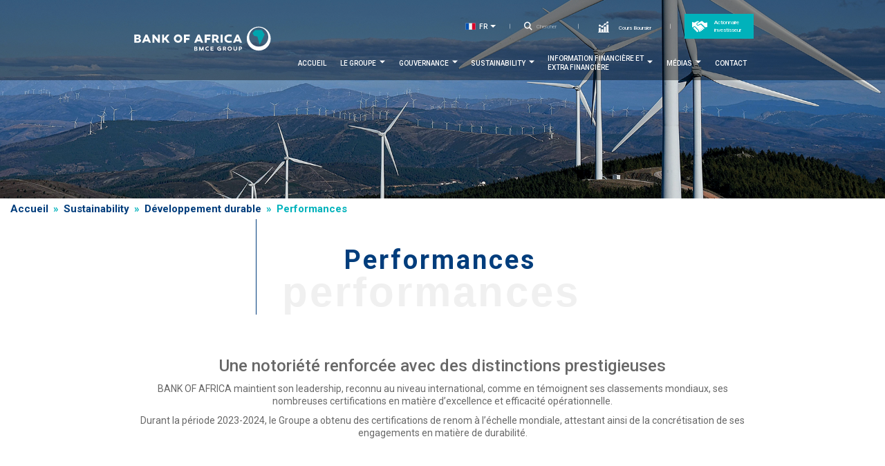

--- FILE ---
content_type: text/html; charset=UTF-8
request_url: http://ir-bankofafrica.ma/sustainability/developpement-durable/performances
body_size: 11186
content:
<!DOCTYPE html>
<html lang="fr" dir="ltr" prefix="content: http://purl.org/rss/1.0/modules/content/  dc: http://purl.org/dc/terms/  foaf: http://xmlns.com/foaf/0.1/  og: http://ogp.me/ns#  rdfs: http://www.w3.org/2000/01/rdf-schema#  schema: http://schema.org/  sioc: http://rdfs.org/sioc/ns#  sioct: http://rdfs.org/sioc/types#  skos: http://www.w3.org/2004/02/skos/core#  xsd: http://www.w3.org/2001/XMLSchema# ">
  <head>
    <meta charset="utf-8" />
<meta name="description" content="Une notoriété renforcée avec des distinctions prestigieuses BANK OF AFRICA maintient son leadership, reconnu au niveau international, comme en témoignent ses classements mondiaux, ses nombreuses certifications en matière d’excellence et efficacité opérationnelle. Durant la période 2023-2024, le Groupe a obtenu des certifications de renom à l’échelle mondiale, attestant ainsi de la concrétisation de ses engagements en matière de durabilité." />
<link rel="canonical" href="http://ir-bankofafrica.ma/sustainability/developpement-durable/performances" />
<meta name="Generator" content="Drupal 9 (https://www.drupal.org)" />
<meta name="MobileOptimized" content="width" />
<meta name="HandheldFriendly" content="true" />
<meta name="viewport" content="width=device-width, initial-scale=1.0" />
<link rel="icon" href="/themes/bmce_bankofafrica/favicon.ico" type="image/vnd.microsoft.icon" />
<link rel="alternate" hreflang="fr" href="http://ir-bankofafrica.ma/sustainability/developpement-durable/performances" />
<link rel="alternate" hreflang="en" href="http://ir-bankofafrica.ma/en/sustainability/sustainable-development/performances" />

    <title>Performances | BANK OF AFRICA</title>
    <link rel="stylesheet" media="all" href="/sites/default/files/css/css_Cw9Fllzcle2EPbG9ZTkvIiupaeRSp2qYn1AVfsoqgZw.css" />
<link rel="stylesheet" media="all" href="/sites/default/files/css/css_gywMHwoD2RDz8elnSRx1IKjj8JPAgqCYAfYpt2pxspM.css" />
<link rel="stylesheet" media="print" href="/sites/default/files/css/css_47DEQpj8HBSa-_TImW-5JCeuQeRkm5NMpJWZG3hSuFU.css" />
<link rel="stylesheet" media="all" href="/sites/default/files/css/css_bGO5VkL1oIA5IUoW1H-9dJzY8VG9fOtW6DP0PXa3w8o.css" />

    
        <style>
      .loader3 {
          width:200px;
          height:200px;
          display:inline-block;
          padding:0px;
          text-align:left;
      }
      .loader3 span {
          position:absolute;
          display:inline-block;
          width:200px;
          height:200px;
          border-radius:100%;
          background:#003D79;
          -webkit-animation:loader3 1.5s linear infinite;
          animation:loader3 1.5s linear infinite;
      }
      .loader3 span:last-child {
          animation-delay:-0.9s;
          -webkit-animation-delay:-0.9s;
      }
      @keyframes loader3 {
          0% {transform: scale(0, 0);opacity:0.8;}
          100% {transform: scale(1, 1);opacity:0;}
      }
      @-webkit-keyframes loader3 {
          0% {-webkit-transform: scale(0, 0);opacity:0.8;}
          100% {-webkit-transform: scale(1, 1);opacity:0;}
      }
      .laoder-wrapper{
          background-color: white;
          position: fixed;
          top:0;
          left: 0;
          width: 100%;
          height: 100%;
          display: flex;
          justify-content: center;
          align-items:center;
          z-index: 99999999999999999;
      }
    </style>


    <script type="text/javascript">
    (function(c,l,a,r,i,t,y){
        c[a]=c[a]||function(){(c[a].q=c[a].q||[]).push(arguments)};
        t=l.createElement(r);t.async=1;t.src="https://www.clarity.ms/tag/"+i;
        y=l.getElementsByTagName(r)[0];y.parentNode.insertBefore(t,y);
    })(window, document, "clarity", "script", "9ol6jkv3nw");
</script>
<!-- Google Tag Manager -->
<script>(function(w,d,s,l,i){w[l]=w[l]||[];w[l].push({'gtm.start':
new Date().getTime(),event:'gtm.js'});var f=d.getElementsByTagName(s)[0],
j=d.createElement(s),dl=l!='dataLayer'?'&l='+l:'';j.async=true;j.src=
'https://www.googletagmanager.com/gtm.js?id='+i+dl;f.parentNode.insertBefore(j,f);
})(window,document,'script','dataLayer','GTM-W9C884KV');</script>
<!-- End Google Tag Manager -->
  </head>
  <body>
  <!-- Google Tag Manager (noscript) -->
        <noscript>
            <iframe src="https://www.googletagmanager.com/ns.html?id=GTM-W9C884KV"
height="0" width="0" style="display:none;visibility:hidden"></iframe>
        </noscript>
    <!-- End Google Tag Manager (noscript) -->
    <div class='laoder-wrapper' id='laoder-wrapper'>
        <div class="loader3">
            <span></span>
            <span></span>
        </div>
    </div>
        <a href="#main-content" class="visually-hidden focusable">
      Aller au contenu principal
    </a>
    
      <div class="dialog-off-canvas-main-canvas" data-off-canvas-main-canvas>
    <div class="layout-container">


  <header role="banner" class="header">
    <div class="container">
      <div class="row">
        <div class="c-header col-12">
          <div class="innerLogo">
              <div class="region region-marque">
    <div id="block-bmce-bankofafrica-branding" class="block block-system block-system-branding-block">
  
    
      	           <h1>
         <a href="/" rel="home" class="site-logo">
      <img src="/themes/bmce_bankofafrica/logo.svg" alt="Accueil" />
    </a>
              </h1>
           </div>

  </div>

          </div>
          <button class="menu__btn"><span></span><span></span><span></span></button>
          <div class='show-on-tablet'>
            <div class="menu_search">
                <div class="menu_search-btn menu_search_loop">
                  <a href="#" class="menu_search_loop-btn">
                      <i class="icon-search-3"></i>
                  </a>
                </div>
                <div class="menu_search-btn menu_search_close none">
                  <a href="#" class="menu_search_close-btn">
                      <i class="icon-interface-5"></i>
                  </a>
                </div>
            </div>
          </div>
          <div class="searche-input-wrapper show-on-tablet">
            <div class="container">
              <div class="row">
                <div class="col-12 searche-input-wrapper-item">
  
                </div>
              </div>
            </div>

            
          </div>
          <div class="innerMenus">
            <button class="menu__btn"><span></span><span></span><span></span></button>
            <div class="titleMenuMobile">
              Menu
            </div>
              <div class="region region-header">
    <div id="block-dropdownlanguage-2" class="block block-dropdown-language block-dropdown-languagelanguage-interface">
  
    
        <div class="dropbutton-wrapper"><div class="dropbutton-widget"><ul class="dropdown-language-item dropbutton"><li class="fr"><span class="language-link active-language">FR</span></li><li class="en"><a href="/en/sustainability/sustainable-development/performances" class="language-link" hreflang="en">EN</a></li></ul></div></div>
  </div>
<div class="search-block-form block block-search container-inline" data-drupal-selector="search-block-form" id="block-bmce-bankofafrica-search" role="search">
  
    
      <form action="/recherche" method="get" id="search-block-form" accept-charset="UTF-8">
  <div class="js-form-item form-item js-form-type-search form-type-search js-form-item-keys form-item-keys form-no-label">
      <label for="edit-keys" class="visually-hidden">Rechercher</label>
        <input title="Indiquer les termes à rechercher" placeholder="Chercher" data-drupal-selector="edit-keys" type="search" id="edit-keys" name="keys" value="" size="15" maxlength="128" class="form-search" />

        </div>
<div data-drupal-selector="edit-actions" class="form-actions js-form-wrapper form-wrapper" id="edit-actions"><input data-drupal-selector="edit-submit" type="submit" id="edit-submit" value="Rechercher" class="button js-form-submit form-submit" />
</div>

</form>

  </div>
<nav role="navigation" aria-labelledby="block-topmenu-2-menu" id="block-topmenu-2" class="block block-menu navigation menu--top-menu">
            
  <h2 class="visually-hidden" id="block-topmenu-2-menu">Top menu</h2>
  

        
              <ul class="menu">
                    <li class="menu-item">
        <a href="/cours-boursier" data-drupal-link-system-path="cours-boursier">cours boursier</a>
              </li>
                <li class="menu-item">
        <a href="/actionnaires" data-drupal-link-system-path="node/277">Actionnaire investisseur</a>
              </li>
        </ul>
  


  </nav>
<div data-drupal-messages-fallback class="hidden"></div>

  </div>

              <div class="region region-primary-menu">
    <nav role="navigation" aria-labelledby="block-bmce-bankofafrica-main-menu-menu" id="block-bmce-bankofafrica-main-menu" class="block block-menu navigation menu--main">
            
  <h2 class="visually-hidden" id="block-bmce-bankofafrica-main-menu-menu">Navigation principale</h2>
  

        

                                <ul class="main-menu nav navbar-nav">
                                                            <li>
                            <a href="/index.php/accueil" data-drupal-link-system-path="node/63">Accueil</a>
                                                    </li>
                                            <li>
                            <a href="">Le groupe</a>
                                                                                                <ul class="sous-menu">
                                                                <li>
                            <a href="">Qui sommes-nous ?</a>
                                                                                                <ul class="sous-menu">
                                                                <li>
                            <a href="/index.php/le-groupe/qui-sommes-nous/mot-du-president" data-drupal-link-system-path="node/69">Mot du président</a>
                                                    </li>
                                            <li>
                            <a href="/index.php/le-groupe/qui-sommes-nous/profil-de-bank-africa" data-drupal-link-system-path="node/70">Profil De BANK OF AFRICA</a>
                                                    </li>
                                            <li>
                            <a href="/index.php/le-groupe/qui-sommes-nous/strategie" data-drupal-link-system-path="node/76">Stratégie</a>
                                                    </li>
                                            <li>
                            <a href="/index.php/le-groupe/qui-sommes-nous/historique" data-drupal-link-system-path="node/54">Historique</a>
                                                    </li>
                                            <li>
                            <a href="/index.php/le-groupe/qui-sommes-nous/metiers" data-drupal-link-system-path="node/77">Métiers</a>
                                                    </li>
                                            <li>
                            <a href="/index.php/le-groupe/qui-sommes-nous/indicateurs-cles" data-drupal-link-system-path="node/78">Indicateurs clés</a>
                                                    </li>
                                            <li>
                            <a href="/index.php/le-groupe/qui-sommes-nous/presentations-institutionnelles" data-drupal-link-system-path="node/140">Présentations institutionnelles</a>
                                                    </li>
                                    </ul>
    
                                                    </li>
                                            <li>
                            <a href="">Présence</a>
                                                                                                <ul class="sous-menu">
                                                                <li>
                            <a href="/index.php/le-groupe/presence/implantations" data-drupal-link-system-path="node/126">Implantations</a>
                                                    </li>
                                            <li>
                            <a href="/index.php/le-groupe/presence/filiales-au-maroc" data-drupal-link-system-path="node/83">Filiales au Maroc</a>
                                                    </li>
                                            <li>
                            <a href="/index.php/le-groupe/presence/filiales-linternational" data-drupal-link-system-path="node/84">Filiales à l&#039;international</a>
                                                    </li>
                                    </ul>
    
                                                    </li>
                                    </ul>
    
                                                    </li>
                                            <li>
                            <a href="">Gouvernance</a>
                                                                                                <ul class="sous-menu">
                                                                <li>
                            <a href="/index.php/gouvernance/conseil-dadministration" data-drupal-link-system-path="node/30">Conseil d&#039;administration </a>
                                                    </li>
                                            <li>
                            <a href="/index.php/gouvernance/gouvernement-dentreprise" data-drupal-link-system-path="node/64">Gouvernement d’Entreprise</a>
                                                    </li>
                                            <li>
                            <a href="/index.php/gouvernance/autres-instances" data-drupal-link-system-path="node/108">Autres instances</a>
                                                    </li>
                                            <li>
                            <a href="/index.php/gouvernance/assemblees-generales" data-drupal-link-system-path="node/150">Assemblées générales</a>
                                                    </li>
                                    </ul>
    
                                                    </li>
                                            <li>
                            <a href="">Sustainability</a>
                                                                                                <ul class="sous-menu">
                                                                <li>
                            <a href="">Développement durable</a>
                                                                                                <ul class="sous-menu">
                                                                <li>
                            <a href="/index.php/sustainability/developpement-durable/demarche" data-drupal-link-system-path="node/113">Démarche </a>
                                                    </li>
                                            <li>
                            <a href="/index.php/sustainability/developpement-durable/engagements" data-drupal-link-system-path="node/114">Engagements</a>
                                                    </li>
                                            <li>
                            <a href="/index.php/sustainability/developpement-durable/impacts" data-drupal-link-system-path="node/127">Impacts</a>
                                                    </li>
                                            <li>
                            <a href="/index.php/sustainability/developpement-durable/performances" data-drupal-link-system-path="node/128" class="is-active">Performances</a>
                                                    </li>
                                    </ul>
    
                                                    </li>
                                            <li>
                            <a href="">Fondations</a>
                                                                                                <ul class="sous-menu">
                                                                <li>
                            <a href="/index.php/sustainability/fondations/fondation-bmce-bank" data-drupal-link-system-path="node/129">Fondation BMCE BANK</a>
                                                    </li>
                                            <li>
                            <a href="/index.php/sustainability/fondations/fondations-boa" data-drupal-link-system-path="node/130">Fondations BOA</a>
                                                    </li>
                                    </ul>
    
                                                    </li>
                                    </ul>
    
                                                    </li>
                                            <li>
                            <a href="">Information Financière et Extra Financière </a>
                                                                                                <ul class="sous-menu">
                                                                <li>
                            <a href="/index.php/information-financiere-et-extra-financiere/repartition-du-capital-et-dividendes" data-drupal-link-system-path="node/161">Répartition du capital et dividendes</a>
                                                    </li>
                                            <li>
                            <a href="/index.php/information-financiere-et-extra-financiere/guide-de-lactionnaire" data-drupal-link-system-path="node/112">Guide de l&#039;actionnaire</a>
                                                    </li>
                                            <li>
                            <a href="/index.php/information-financiere-et-extra-financiere/rapports-de-gestion" data-drupal-link-system-path="node/152">Rapports de gestion </a>
                                                    </li>
                                            <li>
                            <a href="/index.php/information-financiere-et-extra-financiere/rapports-dactivite" data-drupal-link-system-path="node/68">Rapports d&#039;activité</a>
                                                    </li>
                                            <li>
                            <a href="/index.php/information-financiere-et-extra-financiere/sustainability-reporting" data-drupal-link-system-path="node/341">Sustainability Reporting / EP</a>
                                                    </li>
                                            <li>
                            <a href="/index.php/information-financiere-et-extra-financiere/risk-management" data-drupal-link-system-path="node/153">Risk Management</a>
                                                    </li>
                                            <li>
                            <a href="/index.php/information-financiere-et-extra-financiere/communiques-financiers" data-drupal-link-system-path="node/154">Communiqués financiers</a>
                                                    </li>
                                            <li>
                            <a href="/index.php/information-financiere-et-extra-financiere/dossiers-de-presse" data-drupal-link-system-path="node/155">Dossiers de presse</a>
                                                    </li>
                                            <li>
                            <a href="/index.php/information-financiere-et-extra-financiere/etats-financiers-consolides-et-notes-annexes" data-drupal-link-system-path="node/156">Etats financiers consolidés et notes annexes</a>
                                                    </li>
                                            <li>
                            <a href="/index.php/information-financiere-et-extra-financiere/notes-dinformation" data-drupal-link-system-path="node/157">Notes d&#039;information</a>
                                                    </li>
                                            <li>
                            <a href="/index.php/information-financiere-et-extra-financiere/rating-financier" data-drupal-link-system-path="node/158">Rating Financier</a>
                                                    </li>
                                    </ul>
    
                                                    </li>
                                            <li>
                            <a href="">Médias</a>
                                                                                                <ul class="sous-menu">
                                                                <li>
                            <a href="/index.php/medias/bibliotheque-multimedia" data-drupal-link-system-path="node/55">Bibliothèque multimédia</a>
                                                    </li>
                                            <li>
                            <a href="/index.php/medias/actualites" data-drupal-link-system-path="node/18">Actualités </a>
                                                    </li>
                                            <li>
                            <a href="/index.php/medias/glossaire" data-drupal-link-system-path="node/19">Glossaire</a>
                                                    </li>
                                    </ul>
    
                                                    </li>
                                            <li>
                            <a href="/index.php/contact" data-drupal-link-system-path="node/20">Contact</a>
                                                    </li>
                                    </ul>
    


  </nav>

  </div>

          </div>
        </div>
      </div>
      </div>
  </header>

  
  


  

  

  <main role="main">
    <a id="main-content" tabindex="-1"></a>
    <div class="layout-content">
        <div class="region region-content">
    <div id="block-bmce-bankofafrica-content" class="block block-system block-system-main-block">
  
    
      <article data-history-node-id="128" role="article" about="/sustainability/developpement-durable/performances" typeof="schema:WebPage">

  
      <span property="schema:name" content="Performances" class="rdf-meta hidden"></span>


                  <img src="http://ir-bankofafrica.ma/sites/default/files/styles/banner_page/public/banner/DD_2.png?itok=F1GBpM9g" alt="4"/>
 
     
  <div class="absolute-breadcrumb">
    <div id="block-bmce-bankofafrica-breadcrumbs" class="block block-system block-system-breadcrumb-block">
  
    
        <nav class="breadcrumb" role="navigation" aria-labelledby="system-breadcrumb">
    <h2 id="system-breadcrumb" class="visually-hidden">Fil d'Ariane</h2>
    <ol>
          <li>
                  <a href="/">Accueil</a>
              </li>
          <li>
                  Sustainability
              </li>
          <li>
                  Développement durable
              </li>
          <li>
                  Performances
              </li>
        </ol>
  </nav>

  </div>

  </div>
  
    <div>
    <div class="container performances">
      <div class="row">
        <div class="col-md-12">
          <div class="page-title">
            <h1>
              <div class="text-title">
                Performances
              </div>
              
  <div class="field field--name-field-titre-degrade field--type-string field--label-visually_hidden">
    <div class="field__label visually-hidden">Titre degradé</div>
              <div class="field__item">performances</div>
          </div>

            </h1>
          </div>
                    <div class="c-wysiwyg text-center">
            <h2>Une notoriété renforcée avec des distinctions prestigieuses</h2>

<p>BANK OF AFRICA maintient son leadership, reconnu au niveau international, comme en témoignent ses classements mondiaux, ses nombreuses certifications en matière d’excellence et efficacité opérationnelle.</p>

<p>Durant la période 2023-2024, le Groupe a obtenu des certifications de renom à l’échelle mondiale, attestant ainsi de la concrétisation de ses engagements en matière de durabilité.</p>

          </div>
                </div>
      </div>
    </div>
    
      
  <div class="field field--name-field-paragraphe field--type-entity-reference-revisions field--label-visually_hidden">
    <div class="field__label visually-hidden">Paragraphe</div>
          <div class="field__items">
              <div class="field__item">

    <div class="paragraph paragraph--type--texte-image paragraph--view-mode--default none paragraph-text-image">
                        <div class="container">
            <div class="row">
                <div class="col-12">
                                        <div class="page-title">
                        <h2>
                            <div class="text-title">
                                Une renommée accrue couronnée en 2024 par des standards exigeants et des distinctions prestigieuses 
                            </div>
                            
                        </h2>
                    </div>
                                        
                                    </div>
            </div>
        </div>
                    <div class="container">
                <div class="myrow">
                    <div class="col-lg-6 bg-gris text-image-img-wrapper">
                        <div class="text-image-img">
                            
                        </div>
                    </div>
                    <div class="col-lg-6 bg-gris text-image-text-wrapper">
                        <div class="text-image-text">
                                                            <div class="c-wysiwyg">
                                    
            <div class="clearfix text-formatted field field--name-field-texte field--type-text-long field--label-hidden field__item"><p>BANK  OF  AFRICA consolide sa position de leader sur la scène internationale, un statut largement reconnu à travers ses classements mondiaux et ses nombreuses certifications, qui témoignent de son excellence et de son efficacité opérationnelle.<br />
Durant la période 2023-2024, le Groupe a obtenu des certifications prestigieuses à l’échelle mondiale, illustrant parfaitement la concrétisation de ses engagements envers un développement durable et responsable.</p>

<h3>Nos standards</h3>

<p>Certification <strong>PCI DSS - Payment Card Industry Data Security Standard</strong>, attestant des normes élevées pour la sécurité des systèmes d’information de la Banque et en matière de sécurité des données pour les transactions par carte de paiement.</p>

<p><strong>BANK  OF  AFRICA Academy :</strong> Première banque marocaine à obtenir la certification <strong>ISO 21001</strong>, témoignant de l’engagement pour l’excellence pédagogique et le développement des compétences.</p>

<p><strong>BMCE Capital Conseil :</strong> Certification <strong>ISO 9001</strong> version 2015 témoignant de son engagement envers <strong>la qualité et l’amélioration continue des services.</strong></p>

<p><strong>BANK  OF  AFRICA et Eurafric Information:</strong> Obtention par le Data Center de BANK  OF  AFRICA d’une double certification <strong>ISO 50001</strong>, une première au Maroc et en Afrique, par <strong>Bureau Veritas et IMANOR</strong>, témoignant des engagements du Groupe et de sa filiale Eurafric Information en faveur de solutions innovantes et durables.</p>

<p><strong>AfricTrust :</strong> Premier <strong>Prestataire de Confiance</strong> au Maroc, avec l’approbation officielle de la DGSSI-Direction générale de la Sécurité des Systèmes d’Information</p>

<p>Renouvellement de la certification du Système de Management Intégré - SMI, couvrant pour l’efficacité énergétique <strong>(ISO 50001)</strong>, la gestion environnementale <strong>(ISO 14001)</strong> et pour la santé et la sécurité au travail<strong> (ISO 45001)</strong> du Groupe.</p>

<p><strong>BMCE Capital : </strong>Label « <strong>RSE Engagé – Niveau Exemplaire</strong> » décerné par AFNOR, confirmant l’engagement en matière de responsabilité sociétale et environnementale.</p>

<p><strong>BMCE Capital Gestion : solidité du dispositif de contrôle interne</strong> et la <strong>sécurité de l’environnement de travail</strong> avec le renouvellement de la certification internationale ISAE 3402 Type II.</p>

<p><strong>Operation Global Services : </strong>Certification PCI DSS - Payment Card Industry Data Security Standard - du dispositif selon les normes de sécurité internationale pour la <strong>protection des données des cartes bancaires</strong>.</p>

<h3>Nos distinctions</h3>

<p>« <strong>Morocco’s Bank of the Year 2024 - Banque Marocaine de l’Année 2024</strong> » pour la 10ème fois depuis 2000.</p>

<p>Quadruple récompense : « <strong>Africa’s Best Bank for SMEs</strong> », « <strong>Morocco’s Best Bank for SMEs</strong> », « <strong>Morocco’s Best Bank for ESG</strong> »,et « <strong>Morocco’s Best Digital Bank</strong> » au titre de l’exercice 2023.<br /><strong>Euromoney Awards for Excellence</strong></p>

<p>« <strong>Most Admired Moroccan Financial Brand</strong> » lors de la 5ème édition marocaine de Brand Africa 100 - Morocco’s Best Brands organisée par Brand Africa 100 et Integrate Consulting.</p>

<p><strong>Meilleur Rapport de Développement Durable</strong> dans le secteur financier pour la 3ème année consécutive, selon les nouvelles normes internationales de Reporting en matière de Développement Durable.</p>

<p><strong>Eurafric Information : « Top Employer 2025 » </strong>pour la 6ème année consécutive, illustrant l’excellence organisationnelle et l’engagement envers les collaborateurs.</p>

<p>Distinction pour la 11ème année consécutive dans la catégorie «Financial Services Sector» de la région MENA, pour le <strong>leadership en matière de Responsabilité Sociale et de Durabilité lors du 17ème cycle des</strong> « <strong>Arabia CSR Awards</strong> »</p>

<p><strong>Parmi les trois meilleures banques du Maroc</strong>, reconnaissant la confiance et l’attachement des clients à la marque.<br /><strong>Love Brand Awards 2025</strong></p>

<p>Double récompense : « <strong>Excellence in Strategic Sustainability Leadership - Africa</strong> » et « <strong>Outstanding Sustainability Leader in Financial Services - Morocco</strong> », pour le rôle pionnier dans l’intégration des critères ESG et son engagement en faveur d’une finance responsable.<br /><strong>Global Frontier Brand Awards 2024</strong>.</p>

<p>« <strong>Banque Partenaire la Plus Active en 2023</strong> » dans le cadre du programme « <strong>Trade Facilitation Programme</strong> » dédié à l’aide aux échanges commerciaux.</p>

<p><strong>BANK  OF  AFRICA Academy</strong> : « <strong>Prix de la Formation Continue</strong> » aux RH Awards 2024, tenus en marge du « Salon Master Plus », soulignant l’excellence en matière de gestion des ressources humaines et d’innovation.</p>
</div>
      
                                </div>
                                                       
                                                        
                        </div>
                    </div>
                </div>
            </div>
            
            
            </div>


</div>
          <div class="field__item">

    <div class="paragraph paragraph--type--text paragraph--view-mode--default paragraph-text-image none">
                
            <div class="container">
                <div class="row">
                    <div class="col-lg-6 bg-gris text-image-text-wrapper">
                        <div class="text-image-text">
                                                            <div class="c-wysiwyg">
                                    
            <div class="clearfix text-formatted field field--name-field-texte field--type-text-long field--label-hidden field__item"><table border="1" cellpadding="1" cellspacing="1" style="width: 500px;"><thead><tr><th class="text-align-left" scope="col">INDICATEURS DU CAPITAL HUMAIN <br />
			DE BANK OF AFRICA</th>
			<th scope="col">2021</th>
			<th scope="col">2022</th>
			<th scope="col">2023</th>
			<th scope="col">2024</th>
		</tr></thead><tbody><tr><td>Effectifs</td>
			<td>4.985</td>
			<td>4.671</td>
			<td>4.650</td>
			<td><strong>4.666</strong></td>
		</tr><tr><td>Dont femmes</td>
			<td>2.076</td>
			<td>1.940</td>
			<td>1.978</td>
			<td><strong>2.044</strong></td>
		</tr><tr><td class="text-align-center" colspan="5"><strong>Indicateurs genre</strong></td>
		</tr><tr><td>Nbre de femmes non cadres*</td>
			<td> </td>
			<td> </td>
			<td> </td>
			<td><strong>467</strong></td>
		</tr><tr><td>Nbre de femmes cadres*</td>
			<td> </td>
			<td> </td>
			<td> </td>
			<td><strong>1.266</strong></td>
		</tr><tr><td>Nbre de femmes managers</td>
			<td> </td>
			<td> </td>
			<td> </td>
			<td><strong>311</strong></td>
		</tr><tr><td><em>*Hors classe non inclus</em></td>
			<td> </td>
			<td> </td>
			<td> </td>
			<td> </td>
		</tr><tr><td class="text-align-center" colspan="5"><strong>Par nature des contrats</strong></td>
		</tr><tr><td>CDI</td>
			<td>4.741</td>
			<td>4.574</td>
			<td>4.638</td>
			<td><strong>4.266</strong></td>
		</tr><tr><td>CDD</td>
			<td>244</td>
			<td>97</td>
			<td>282</td>
			<td><strong>400</strong></td>
		</tr><tr><td class="text-align-center" colspan="5"><strong>Effectif par catégorie</strong></td>
		</tr><tr><td>Cadres</td>
			<td>3.269</td>
			<td>3.124</td>
			<td>3.131</td>
			<td><strong>3.155</strong></td>
		</tr><tr><td>Gradés</td>
			<td>1.183</td>
			<td>1.073</td>
			<td>901</td>
			<td><strong>762</strong></td>
		</tr><tr><td>Employés</td>
			<td>144</td>
			<td>57</td>
			<td>157</td>
			<td><strong>227</strong></td>
		</tr><tr><td>Hors Classe</td>
			<td>389</td>
			<td>417</td>
			<td>461</td>
			<td><strong>522</strong></td>
		</tr><tr><td class="text-align-center" colspan="5"><strong>Répartition par ancienneté</strong></td>
		</tr><tr><td>Moins de 5 ans</td>
			<td>18%</td>
			<td>14%</td>
			<td>13%</td>
			<td><strong>18%</strong></td>
		</tr><tr><td>De 5 à 10 ans</td>
			<td>15%</td>
			<td>17%</td>
			<td>20%</td>
			<td><strong>15%</strong></td>
		</tr><tr><td>De 10 à 20 ans</td>
			<td>49%</td>
			<td>50%</td>
			<td>47%</td>
			<td><strong>42%</strong></td>
		</tr><tr><td>Supérieur à 20 ans</td>
			<td>18%</td>
			<td>19%</td>
			<td>20%</td>
			<td><strong>25%</strong></td>
		</tr><tr><td class="text-align-center" colspan="5"><strong>Recrutements et départs</strong></td>
		</tr><tr><td>Recrutements</td>
			<td>262</td>
			<td>59</td>
			<td>379</td>
			<td><strong>408</strong></td>
		</tr><tr><td>Démissions</td>
			<td>149</td>
			<td>207</td>
			<td>251</td>
			<td><strong>294</strong></td>
		</tr><tr><td>Licenciements</td>
			<td>26</td>
			<td>32</td>
			<td>30</td>
			<td><strong>23</strong></td>
		</tr><tr><td>Litiges sociaux</td>
			<td> </td>
			<td>10</td>
			<td>12</td>
			<td> </td>
		</tr><tr><td class="text-align-center" colspan="5"><strong>Dialogue social</strong></td>
		</tr><tr><td>Nombre de jours de grève</td>
			<td> </td>
			<td> </td>
			<td> </td>
			<td> </td>
		</tr><tr><td>Nombre de représentants du personnel</td>
			<td>176</td>
			<td>171</td>
			<td>159</td>
			<td><strong>159</strong></td>
		</tr><tr><td>Titulaires</td>
			<td> </td>
			<td>87</td>
			<td>79</td>
			<td><strong>79</strong></td>
		</tr><tr><td>Suppléants</td>
			<td> </td>
			<td>84</td>
			<td>80</td>
			<td><strong>80</strong></td>
		</tr><tr><td class="text-align-center" colspan="5"><strong>Santé et sécurité au travail</strong></td>
		</tr><tr><td>Nombre d’accidents de travail</td>
			<td>27</td>
			<td>34</td>
			<td>30</td>
			<td><strong>26</strong></td>
		</tr><tr><td>Taux de fréquence</td>
			<td>5,44</td>
			<td>6,87</td>
			<td>2,89</td>
			<td><strong>3,44</strong></td>
		</tr><tr><td>Taux de gravité</td>
			<td>0,18</td>
			<td>0,21</td>
			<td>0,1</td>
			<td><strong>0,09</strong></td>
		</tr><tr><td>Nombre de jours d’arrêt</td>
			<td>1523</td>
			<td>1671</td>
			<td>808</td>
			<td><strong>693</strong></td>
		</tr><tr><td class="text-align-center" colspan="5"><strong>Formation</strong></td>
		</tr><tr><td>Budget en % de la masse salariale</td>
			<td>0,33%</td>
			<td>0,60%</td>
			<td>1,12%</td>
			<td><strong>1,28%</strong></td>
		</tr><tr><td>Nombre d'heures de formation</td>
			<td> </td>
			<td> </td>
			<td> </td>
			<td><strong>199.707</strong></td>
		</tr><tr><td colspan="4" rowspan="1">Pourcentage du nombre total d’employés couverts par des accords de négociation collective</td>
			<td><strong>100%</strong></td>
		</tr><tr><td>TURN OVER</td>
			<td> </td>
			<td> </td>
			<td> </td>
			<td><strong>11,38</strong></td>
		</tr><tr><td class="text-align-center" colspan="5"><strong>Indicateurs Qualité</strong></td>
		</tr><tr><td colspan="4" rowspan="1">% des jeunes interrogés sont satisfaits de leur relation avec BANK OF AFRICA</td>
			<td><strong>93%</strong></td>
		</tr><tr><td colspan="4" rowspan="1">Taux de satisfaction global par rapport aux services de CSM Trade Finance</td>
			<td><strong>85%</strong></td>
		</tr><tr><td colspan="4" rowspan="1">Taux de satisfaction global concernant les services des crédits et garanties CSM</td>
			<td><strong>61%</strong></td>
		</tr><tr><td colspan="4" rowspan="1">Taux de satisfaction concernant les services et les délais</td>
			<td><strong>94%</strong></td>
		</tr><tr><td colspan="4" rowspan="1">Taux de satisfaction clients / produits-services (résultats des enquêtes satisfaction clients)</td>
			<td><strong>79,14%</strong></td>
		</tr><tr><td colspan="4" rowspan="1">Nombre de réclamations au niveau de la médiation bancaire</td>
			<td><strong>480</strong></td>
		</tr><tr><td colspan="4" rowspan="1">Taux de clôture des réclamations clients reçues (durant la période)</td>
			<td><strong>82,92%</strong></td>
		</tr><tr><td colspan="4" rowspan="1">Nombre des réclamations reçues</td>
			<td><strong>36.850</strong></td>
		</tr><tr><td colspan="4" rowspan="1">Nombre des réclamations reçues et clôturées</td>
			<td><strong>36.297</strong></td>
		</tr><tr><td colspan="4" rowspan="1">Taux de réclamations au niveau de la médiation bancaire</td>
			<td><strong>33,78%</strong></td>
		</tr></tbody></table></div>
      
                                </div>
                                                    </div>
                    </div>
                </div>
            </div>
            
            
            </div>


</div>
              </div>
      </div>

  </div>

</article>

  </div>

  </div>

    </div>

  </main>
<a href="#" id="goToTop" class=""></a>
      <footer role="contentinfo">
        <div class="region region-footer">
    <div id="block-newsletter-2" class="block block-bmcebank-dev block-bmcebank-dev-newsletter">
  
    
      <div class="container">
    <div class="row">
        <div class="col-12">
            <div class="innerNewslettre">
                <h2>
                    restez 
                    <strong>informés!</strong>
                    <span class="shadow">informés!</span>
                </h2>
                <div class="visuNews">
                    <img src="/themes/custom/bmcebankofafrica/front/public/medias/images/imgNews.png" alt="" title="" />
                </div>
                <div class="desc"></div>

                <span id="webform-submission-newsletter-node-128-form-ajax-content"></span><div id="webform-submission-newsletter-node-128-form-ajax" class="webform-ajax-form-wrapper" data-effect="fade" data-progress-type="fullscreen"><form class="webform-submission-form webform-submission-add-form webform-submission-newsletter-form webform-submission-newsletter-add-form webform-submission-newsletter-node-128-form webform-submission-newsletter-node-128-add-form js-webform-details-toggle webform-details-toggle" data-drupal-selector="webform-submission-newsletter-node-128-add-form" action="/sustainability/developpement-durable/performances" method="post" id="webform-submission-newsletter-node-128-add-form" accept-charset="UTF-8">
  
  <div class="js-form-item form-item js-form-type-email form-type-email js-form-item-email form-item-email form-no-label">
        <input data-drupal-selector="edit-email" type="email" id="edit-email" name="email" value="" size="60" maxlength="254" placeholder="Email" class="form-email required" required="required" aria-required="true" />

        </div>
<div data-drupal-selector="edit-actions" class="form-actions webform-actions js-form-wrapper form-wrapper" id="edit-actions"><input class="webform-button--submit button button--primary js-form-submit form-submit" data-drupal-selector="edit-actions-submit" data-disable-refocus="true" type="submit" id="edit-actions-submit" name="op" value="S&#039;abonner" />

</div>
<input autocomplete="off" data-drupal-selector="form-fv-pj25jaoam0essklr4ikwt6bct6djois2bs8d-k-0" type="hidden" name="form_build_id" value="form-fv_pJ25JAOAM0ESsklr4IKwt6BcT6DjoIS2bS8D_k-0" />
<input data-drupal-selector="edit-webform-submission-newsletter-node-128-add-form" type="hidden" name="form_id" value="webform_submission_newsletter_node_128_add_form" />


  
</form>
</div>
            </div>
        </div>
    </div>
</div>
  </div>
<div class="pre-footer">
    <div class="container">
        <div class="row">
            <div class="col-12">
                <nav role="navigation" aria-labelledby="block-bmce-bankofafrica-footer-menu" id="block-bmce-bankofafrica-footer" class="block block-menu navigation menu--footer">
                                                                                                        
                    <h2 class="visually-hidden" id="block-bmce-bankofafrica-footer-menu">Menu Pied de page</h2>
                    

                                        <div class="logo-footer">
                        <a href="/"><img src="/themes/bmce_bankofafrica/logo.svg" alt="Bank of africa"></a>
                    </div>
                    <div class="link-rs">
                                                    <a target="_blank" href="https://twitter.com/Bank_OfAfrica" class="twitter">twitter</a>
                                                    <a target="_blank" href="https://www.facebook.com/BMCEBankOfAfrica" class="facebook">facebook</a>
                                                    <a target="_blank" href="https://www.youtube.com/c/BMCEBankOfAfrica" class="youtube">youtube</a>
                                                    <a target="_blank" href="https://www.linkedin.com/company/bank-of-africa-bmce-group/" class="linkedin">linkedin</a>
                                                    <a target="_blank" href="https://www.instagram.com/bank_of_africa/" class="instagram">instagram</a>
                                            </div>
                    <div class="full-menu">
                                                    
        <ul>
                        <li>
                <a href="/index.php/" data-drupal-link-system-path="&lt;front&gt;">LE GROUPE</a>
                                                <ul>
                            <li>
                <a href="/index.php/le-groupe/qui-sommes-nous/mot-du-president" data-drupal-link-system-path="node/69"> Mot du président</a>
                            </li>
                    <li>
                <a href="/index.php/le-groupe/qui-sommes-nous/profil-de-bank-africa" data-drupal-link-system-path="node/70">Profil du Groupe BANK OF AFRICA</a>
                            </li>
                    <li>
                <a href="/index.php/le-groupe/qui-sommes-nous/historique" data-drupal-link-system-path="node/54">Historique</a>
                            </li>
                    <li>
                <a href="/index.php/le-groupe/qui-sommes-nous/metiers" data-drupal-link-system-path="node/77">Métiers</a>
                            </li>
                    <li>
                <a href="/index.php/le-groupe/qui-sommes-nous/presentations-institutionnelles" data-drupal-link-system-path="node/140">Présentations institutionnelles</a>
                            </li>
                    <li>
                <a href="/index.php/le-groupe/presence/implantations" data-drupal-link-system-path="node/126">Implantations</a>
                            </li>
            </ul>
        
                            </li>
                    <li>
                <a href="/index.php/" data-drupal-link-system-path="&lt;front&gt;">GOUVERNANCE</a>
                                                <ul>
                            <li>
                <a href="/index.php/gouvernance/conseil-dadministration" data-drupal-link-system-path="node/30">Conseil d’Administration</a>
                            </li>
                    <li>
                <a href="/index.php/gouvernance/gouvernement-dentreprise" data-drupal-link-system-path="node/64">Senior Management</a>
                            </li>
                    <li>
                <a href="/index.php/gouvernance/autres-instances" data-drupal-link-system-path="node/108">Autres instances</a>
                            </li>
                    <li>
                <a href="/index.php/gouvernance/assemblees-generales" data-drupal-link-system-path="node/150">Assemblées générales</a>
                            </li>
            </ul>
        
                            </li>
                    <li>
                <a href="/index.php/" data-drupal-link-system-path="&lt;front&gt;">INFORMATION FINANCIÈRE</a>
                                                <ul>
                            <li>
                <a href="/index.php/information-financiere-et-extra-financiere/repartition-du-capital-et-dividendes" data-drupal-link-system-path="node/161">Répartition du capital et dividendes</a>
                            </li>
                    <li>
                <a href="/index.php/information-financiere-et-extra-financiere/guide-de-lactionnaire" data-drupal-link-system-path="node/112">Guide de l&#039;actionnaire</a>
                            </li>
                    <li>
                <a href="/index.php/information-financiere-et-extra-financiere/rapports-dactivite" data-drupal-link-system-path="node/68">Rapport d’Activité</a>
                            </li>
                    <li>
                <a href="/index.php/information-financiere-et-extra-financiere/communiques-financiers" data-drupal-link-system-path="node/154">Communiqués Financiers</a>
                            </li>
                    <li>
                <a href="/index.php/information-financiere-et-extra-financiere/notes-dinformation" data-drupal-link-system-path="node/157">Notes d’information</a>
                            </li>
            </ul>
        
                            </li>
                    <li>
                <a href="/index.php/" data-drupal-link-system-path="&lt;front&gt;">SUSTAINABILITY</a>
                                                <ul>
                            <li>
                <a href="/index.php/sustainability/developpement-durable/demarche" data-drupal-link-system-path="node/113">Démarche</a>
                            </li>
                    <li>
                <a href="/index.php/sustainability/developpement-durable/engagements" data-drupal-link-system-path="node/114">Engagements</a>
                            </li>
                    <li>
                <a href="/index.php/sustainability/developpement-durable/impacts" data-drupal-link-system-path="node/127">Impact</a>
                            </li>
                    <li>
                <a href="/index.php/sustainability/developpement-durable/performances" data-drupal-link-system-path="node/128" class="is-active">Performances</a>
                            </li>
                    <li>
                <a href="/index.php/sustainability/fondations/fondation-bmce-bank" data-drupal-link-system-path="node/129">Fondation BMCE Bank</a>
                            </li>
                    <li>
                <a href="/index.php/sustainability/fondations/fondations-boa" data-drupal-link-system-path="node/130">Fondations BOA</a>
                            </li>
            </ul>
        
                            </li>
                    <li>
                <a href="/index.php/contact" data-drupal-link-system-path="node/20">CONTACT</a>
                                                <ul>
                            <li>
                <a href="/index.php/" data-drupal-link-system-path="&lt;front&gt;">140 Avenue Hassan II, Casablanca 20250</a>
                            </li>
                    <li>
                <a href="tel:+212522462806">+212522462806</a>
                            </li>
                    <li>
                <a href="tel:+212520205054">+212520205054</a>
                            </li>
                    <li>
                <a href="mailto:relationsinvestisseurs@bankofafrica.ma">relationsinvestisseurs@bankofafrica.ma</a>
                            </li>
            </ul>
        
                            </li>
            </ul>
        


                                            </div>
                </nav>
            </div>
        </div>
    </div>
    
</div>


  </div>

    </footer>
  

          <div class="sub-footer">
        <div class="container">
          <div class="row">
              <div class="col-12">
                  <div class="region region-sous-footer">
    <nav role="navigation" aria-labelledby="block-souspieddepage-2-menu" id="block-souspieddepage-2" class="block block-menu navigation menu--sous-pied-de-page">
            
  <h2 class="visually-hidden" id="block-souspieddepage-2-menu">Sous pied de page</h2>
  

        
              <ul class="menu">
                    <li class="menu-item">
        <a href="/contact" data-drupal-link-system-path="node/20">Contact</a>
              </li>
                <li class="menu-item">
        <a href="/le-groupe/qui-sommes-nous/profil-de-bank-africa" data-drupal-link-system-path="node/70">Le groupe</a>
              </li>
                <li class="menu-item">
        <a href="/mentions-legales" data-drupal-link-system-path="node/281">Mentions légales</a>
              </li>
                <li class="menu-item">
        <a href="/sitemap" data-drupal-link-system-path="sitemap">Plan du site</a>
              </li>
        </ul>
  


  </nav>
<div id="block-bmce-bankofafrica-powered" class="block-system-powered-by-block">
    
        
            <span>© BANK OF AFRICA 2026</span>
    </div>

  </div>

              </div>
          </div>
        </div>
      </div>
    

</div>
  </div>

    
    <script type="application/json" data-drupal-selector="drupal-settings-json">{"path":{"baseUrl":"\/","scriptPath":null,"pathPrefix":"","currentPath":"node\/128","currentPathIsAdmin":false,"isFront":false,"currentLanguage":"fr"},"pluralDelimiter":"\u0003","suppressDeprecationErrors":true,"ajaxPageState":{"libraries":"bmce_bankofafrica\/global,classy\/base,classy\/messages,core\/drupal.dropbutton,core\/internal.jquery.form,core\/normalize,paragraphs\/drupal.paragraphs.unpublished,system\/base,webform\/webform.ajax,webform\/webform.element.details.save,webform\/webform.element.details.toggle,webform\/webform.element.message,webform\/webform.form,webform\/webform.theme.classy","theme":"bmce_bankofafrica","theme_token":null},"ajaxTrustedUrl":{"form_action_p_pvdeGsVG5zNF_XLGPTvYSKCf43t8qZYSwcfZl2uzM":true,"\/index.php\/sustainability\/developpement-durable\/performances?ajax_form=1":true,"\/recherche":true},"ajax":{"edit-actions-submit":{"callback":"::submitAjaxForm","event":"click","effect":"fade","speed":500,"progress":{"type":"fullscreen","message":""},"disable-refocus":true,"url":"\/index.php\/sustainability\/developpement-durable\/performances?ajax_form=1","dialogType":"ajax","submit":{"_triggering_element_name":"op","_triggering_element_value":"S\u0027abonner"}}},"user":{"uid":0,"permissionsHash":"20f797454d9259c38ffcbb70306a8a9714742f15b0f6e62dcaa4df20dcd5723c"}}</script>
<script src="/sites/default/files/js/js_qYUQPAbGs-IlavhC1zgQRJDrKd4_pT497cx2IKpo_7s.js"></script>
<script src="https://www.amcharts.com/lib/3/ammap.js"></script>
<script src="https://www.amcharts.com/lib/3/maps/js/worldHigh.js"></script>
<script src="https://www.amcharts.com/lib/3/themes/dark.js"></script>
<script src="/sites/default/files/js/js_i_14ig7rvib1ZV51wzMP_273_xQP0ZJyXKdmz2MsgGs.js"></script>

     <script>

(function () {
  var settingsElement = document.querySelector('script[type="application/json"][data-drupal-selector="drupal-settings-json"], script[type="application/json"][data-drupal-selector="drupal-settings-json"]');

  window.drupalSettings = {};

  if (settingsElement !== null) {
    window.drupalSettings = JSON.parse(settingsElement.textContent);
  }
})();
    </script>

  </body>
</html>


--- FILE ---
content_type: text/css
request_url: http://ir-bankofafrica.ma/sites/default/files/css/css_bGO5VkL1oIA5IUoW1H-9dJzY8VG9fOtW6DP0PXa3w8o.css
body_size: 56642
content:
@import url("https://fonts.googleapis.com/css2?family=Roboto:wght@100;300;400;500;700;900&display=swap");:root{--blue:#007bff;--indigo:#6610f2;--purple:#6f42c1;--pink:#e83e8c;--red:#dc3545;--orange:#fd7e14;--yellow:#ffc107;--green:#28a745;--teal:#20c997;--cyan:#17a2b8;--white:#fff;--gray:#6c757d;--gray-dark:#343a40;--primary:#007bff;--secondary:#6c757d;--success:#28a745;--info:#17a2b8;--warning:#ffc107;--danger:#dc3545;--light:#f8f9fa;--dark:#343a40;--breakpoint-xs:0;--breakpoint-sm:576px;--breakpoint-md:768px;--breakpoint-lg:992px;--breakpoint-xl:1200px;--breakpoint-sl:1380px;--font-family-sans-serif:-apple-system,BlinkMacSystemFont,"Segoe UI",Roboto,"Helvetica Neue",Arial,sans-serif,"Apple Color Emoji","Segoe UI Emoji","Segoe UI Symbol";--font-family-monospace:SFMono-Regular,Menlo,Monaco,Consolas,"Liberation Mono","Courier New",monospace}*,*::before,*::after{-webkit-box-sizing:border-box;box-sizing:border-box}html{font-family:sans-serif;line-height:1.15;-webkit-text-size-adjust:100%;-ms-text-size-adjust:100%;-ms-overflow-style:scrollbar;-webkit-tap-highlight-color:rgba(0,0,0,0)}@-ms-viewport{width:device-width}article,aside,dialog,figcaption,figure,footer,header,hgroup,main,nav,section{display:block}body{margin:0;font-family:-apple-system,BlinkMacSystemFont,"Segoe UI",Roboto,"Helvetica Neue",Arial,sans-serif,"Apple Color Emoji","Segoe UI Emoji","Segoe UI Symbol";font-size:1rem;font-weight:400;line-height:1.5;color:#212529;text-align:left;background-color:#fff}[tabindex="-1"]:focus{outline:0 !important}hr{-webkit-box-sizing:content-box;box-sizing:content-box;height:0;overflow:visible}h1,h2,h3,h4,h5,h6{margin-top:0;margin-bottom:.5rem}p{margin-top:0;margin-bottom:1rem}abbr[title],abbr[data-original-title]{text-decoration:underline;-webkit-text-decoration:underline dotted;text-decoration:underline dotted;cursor:help;border-bottom:0}address{margin-bottom:1rem;font-style:normal;line-height:inherit}ol,ul,dl{margin-top:0;margin-bottom:1rem}ol ol,ul ul,ol ul,ul ol{margin-bottom:0}dt{font-weight:700}dd{margin-bottom:.5rem;margin-left:0}blockquote{margin:0 0 1rem}dfn{font-style:italic}b,strong{font-weight:bolder}small{font-size:80%}sub,sup{position:relative;font-size:75%;line-height:0;vertical-align:baseline}sub{bottom:-.25em}sup{top:-.5em}a{color:#007bff;text-decoration:none;background-color:transparent;-webkit-text-decoration-skip:objects}a:hover{color:#0056b3;text-decoration:underline}a:not([href]):not([tabindex]){color:inherit;text-decoration:none}a:not([href]):not([tabindex]):hover,a:not([href]):not([tabindex]):focus{color:inherit;text-decoration:none}a:not([href]):not([tabindex]):focus{outline:0}pre,code,kbd,samp{font-family:monospace,monospace;font-size:1em}pre{margin-top:0;margin-bottom:1rem;overflow:auto;-ms-overflow-style:scrollbar}figure{margin:0 0 1rem}img{vertical-align:middle;border-style:none}svg:not(:root){overflow:hidden}table{border-collapse:collapse}caption{padding-top:.75rem;padding-bottom:.75rem;color:#6c757d;text-align:left;caption-side:bottom}th{text-align:inherit}label{display:inline-block;margin-bottom:.5rem}button{border-radius:0}button:focus{outline:1px dotted;outline:5px auto -webkit-focus-ring-color}input,button,select,optgroup,textarea{margin:0;font-family:inherit;font-size:inherit;line-height:inherit}button,input{overflow:visible}button,select{text-transform:none}button,html [type="button"],[type="reset"],[type="submit"]{-webkit-appearance:button}button::-moz-focus-inner,[type="button"]::-moz-focus-inner,[type="reset"]::-moz-focus-inner,[type="submit"]::-moz-focus-inner{padding:0;border-style:none}input[type="radio"],input[type="checkbox"]{-webkit-box-sizing:border-box;box-sizing:border-box;padding:0}input[type="date"],input[type="time"],input[type="datetime-local"],input[type="month"]{-webkit-appearance:listbox}textarea{overflow:auto;resize:vertical}fieldset{min-width:0;padding:0;margin:0;border:0}legend{display:block;width:100%;max-width:100%;padding:0;margin-bottom:.5rem;font-size:1.5rem;line-height:inherit;color:inherit;white-space:normal}progress{vertical-align:baseline}[type="number"]::-webkit-inner-spin-button,[type="number"]::-webkit-outer-spin-button{height:auto}[type="search"]{outline-offset:-2px;-webkit-appearance:none}[type="search"]::-webkit-search-cancel-button,[type="search"]::-webkit-search-decoration{-webkit-appearance:none}::-webkit-file-upload-button{font:inherit;-webkit-appearance:button}output{display:inline-block}summary{display:list-item;cursor:pointer}template{display:none}[hidden]{display:none !important}h1,h2,h3,h4,h5,h6,.h1,.h2,.h3,.h4,.h5,.h6{margin-bottom:.5rem;font-family:inherit;font-weight:500;line-height:1.2;color:inherit}h1,.h1{font-size:2.5rem}h2,.h2{font-size:2rem}h3,.h3{font-size:1.75rem}h4,.h4{font-size:1.5rem}h5,.h5{font-size:1.25rem}h6,.h6{font-size:1rem}.lead{font-size:1.25rem;font-weight:300}.display-1{font-size:6rem;font-weight:300;line-height:1.2}.display-2{font-size:5.5rem;font-weight:300;line-height:1.2}.display-3{font-size:4.5rem;font-weight:300;line-height:1.2}.display-4{font-size:3.5rem;font-weight:300;line-height:1.2}hr{margin-top:1rem;margin-bottom:1rem;border:0;border-top:1px solid rgba(0,0,0,0.1)}small,.small{font-size:80%;font-weight:400}mark,.mark{padding:.2em;background-color:#fcf8e3}.list-unstyled{padding-left:0;list-style:none}.list-inline{padding-left:0;list-style:none}.list-inline-item{display:inline-block}.list-inline-item:not(:last-child){margin-right:.5rem}.initialism{font-size:90%;text-transform:uppercase}.blockquote{margin-bottom:1rem;font-size:1.25rem}.blockquote-footer{display:block;font-size:80%;color:#6c757d}.blockquote-footer::before{content:"\2014 \00A0"}.img-fluid{max-width:100%;height:auto}.img-thumbnail{padding:.25rem;background-color:#fff;border:1px solid #dee2e6;border-radius:.25rem;max-width:100%;height:auto}.figure{display:inline-block}.figure-img{margin-bottom:.5rem;line-height:1}.figure-caption{font-size:90%;color:#6c757d}code,kbd,pre,samp{font-family:SFMono-Regular,Menlo,Monaco,Consolas,"Liberation Mono","Courier New",monospace}code{font-size:87.5%;color:#e83e8c;word-break:break-word}a>code{color:inherit}kbd{padding:.2rem .4rem;font-size:87.5%;color:#fff;background-color:#212529;border-radius:.2rem}kbd kbd{padding:0;font-size:100%;font-weight:700}pre{display:block;font-size:87.5%;color:#212529}pre code{font-size:inherit;color:inherit;word-break:normal}.pre-scrollable{max-height:340px;overflow-y:scroll}.container{width:100%;padding-right:15px;padding-left:15px;margin-right:auto;margin-left:auto}@media (min-width:576px){.container{max-width:540px}}@media (min-width:768px){.container{max-width:700px}}@media (min-width:992px){.container{max-width:930px}}@media (min-width:1200px){.container{max-width:930px}}@media (min-width:1380px){.container{max-width:1340px}}.container-fluid{width:100%;padding-right:15px;padding-left:15px;margin-right:auto;margin-left:auto}.row{display:-webkit-box;display:-ms-flexbox;display:flex;-ms-flex-wrap:wrap;flex-wrap:wrap;margin-right:-15px;margin-left:-15px}.no-gutters{margin-right:0;margin-left:0}.no-gutters>.col,.no-gutters>[class*="col-"]{padding-right:0;padding-left:0}.col-1,.col-2,.col-3,.col-4,.col-5,.col-6,.col-7,.col-8,.col-9,.col-10,.col-11,.col-12,.col,.col-auto,.col-sm-1,.col-sm-2,.col-sm-3,.col-sm-4,.col-sm-5,.col-sm-6,.col-sm-7,.col-sm-8,.col-sm-9,.col-sm-10,.col-sm-11,.col-sm-12,.col-sm,.col-sm-auto,.col-md-1,.col-md-2,.col-md-3,.col-md-4,.col-md-5,.col-md-6,.col-md-7,.col-md-8,.col-md-9,.col-md-10,.col-md-11,.col-md-12,.col-md,.col-md-auto,.col-lg-1,.col-lg-2,.col-lg-3,.col-lg-4,.col-lg-5,.col-lg-6,.col-lg-7,.col-lg-8,.col-lg-9,.col-lg-10,.col-lg-11,.col-lg-12,.col-lg,.col-lg-auto,.col-xl-1,.col-xl-2,.col-xl-3,.col-xl-4,.col-xl-5,.col-xl-6,.col-xl-7,.col-xl-8,.col-xl-9,.col-xl-10,.col-xl-11,.col-xl-12,.col-xl,.col-xl-auto,.col-sl-1,.col-sl-2,.col-sl-3,.col-sl-4,.col-sl-5,.col-sl-6,.col-sl-7,.col-sl-8,.col-sl-9,.col-sl-10,.col-sl-11,.col-sl-12,.col-sl,.col-sl-auto{position:relative;width:100%;min-height:1px;padding-right:15px;padding-left:15px}.col{-ms-flex-preferred-size:0;flex-basis:0;-webkit-box-flex:1;-ms-flex-positive:1;flex-grow:1;max-width:100%}.col-auto{-webkit-box-flex:0;-ms-flex:0 0 auto;flex:0 0 auto;width:auto;max-width:none}.col-1{-webkit-box-flex:0;-ms-flex:0 0 8.33333%;flex:0 0 8.33333%;max-width:8.33333%}.col-2{-webkit-box-flex:0;-ms-flex:0 0 16.66667%;flex:0 0 16.66667%;max-width:16.66667%}.col-3{-webkit-box-flex:0;-ms-flex:0 0 25%;flex:0 0 25%;max-width:25%}.col-4{-webkit-box-flex:0;-ms-flex:0 0 33.33333%;flex:0 0 33.33333%;max-width:33.33333%}.col-5{-webkit-box-flex:0;-ms-flex:0 0 41.66667%;flex:0 0 41.66667%;max-width:41.66667%}.col-6{-webkit-box-flex:0;-ms-flex:0 0 50%;flex:0 0 50%;max-width:50%}.col-7{-webkit-box-flex:0;-ms-flex:0 0 58.33333%;flex:0 0 58.33333%;max-width:58.33333%}.col-8{-webkit-box-flex:0;-ms-flex:0 0 66.66667%;flex:0 0 66.66667%;max-width:66.66667%}.col-9{-webkit-box-flex:0;-ms-flex:0 0 75%;flex:0 0 75%;max-width:75%}.col-10{-webkit-box-flex:0;-ms-flex:0 0 83.33333%;flex:0 0 83.33333%;max-width:83.33333%}.col-11{-webkit-box-flex:0;-ms-flex:0 0 91.66667%;flex:0 0 91.66667%;max-width:91.66667%}.col-12{-webkit-box-flex:0;-ms-flex:0 0 100%;flex:0 0 100%;max-width:100%}.order-first{-webkit-box-ordinal-group:0;-ms-flex-order:-1;order:-1}.order-last{-webkit-box-ordinal-group:14;-ms-flex-order:13;order:13}.order-0{-webkit-box-ordinal-group:1;-ms-flex-order:0;order:0}.order-1{-webkit-box-ordinal-group:2;-ms-flex-order:1;order:1}.order-2{-webkit-box-ordinal-group:3;-ms-flex-order:2;order:2}.order-3{-webkit-box-ordinal-group:4;-ms-flex-order:3;order:3}.order-4{-webkit-box-ordinal-group:5;-ms-flex-order:4;order:4}.order-5{-webkit-box-ordinal-group:6;-ms-flex-order:5;order:5}.order-6{-webkit-box-ordinal-group:7;-ms-flex-order:6;order:6}.order-7{-webkit-box-ordinal-group:8;-ms-flex-order:7;order:7}.order-8{-webkit-box-ordinal-group:9;-ms-flex-order:8;order:8}.order-9{-webkit-box-ordinal-group:10;-ms-flex-order:9;order:9}.order-10{-webkit-box-ordinal-group:11;-ms-flex-order:10;order:10}.order-11{-webkit-box-ordinal-group:12;-ms-flex-order:11;order:11}.order-12{-webkit-box-ordinal-group:13;-ms-flex-order:12;order:12}.offset-1{margin-left:8.33333%}.offset-2{margin-left:16.66667%}.offset-3{margin-left:25%}.offset-4{margin-left:33.33333%}.offset-5{margin-left:41.66667%}.offset-6{margin-left:50%}.offset-7{margin-left:58.33333%}.offset-8{margin-left:66.66667%}.offset-9{margin-left:75%}.offset-10{margin-left:83.33333%}.offset-11{margin-left:91.66667%}@media (min-width:576px){.col-sm{-ms-flex-preferred-size:0;flex-basis:0;-webkit-box-flex:1;-ms-flex-positive:1;flex-grow:1;max-width:100%}.col-sm-auto{-webkit-box-flex:0;-ms-flex:0 0 auto;flex:0 0 auto;width:auto;max-width:none}.col-sm-1{-webkit-box-flex:0;-ms-flex:0 0 8.33333%;flex:0 0 8.33333%;max-width:8.33333%}.col-sm-2{-webkit-box-flex:0;-ms-flex:0 0 16.66667%;flex:0 0 16.66667%;max-width:16.66667%}.col-sm-3{-webkit-box-flex:0;-ms-flex:0 0 25%;flex:0 0 25%;max-width:25%}.col-sm-4{-webkit-box-flex:0;-ms-flex:0 0 33.33333%;flex:0 0 33.33333%;max-width:33.33333%}.col-sm-5{-webkit-box-flex:0;-ms-flex:0 0 41.66667%;flex:0 0 41.66667%;max-width:41.66667%}.col-sm-6{-webkit-box-flex:0;-ms-flex:0 0 50%;flex:0 0 50%;max-width:50%}.col-sm-7{-webkit-box-flex:0;-ms-flex:0 0 58.33333%;flex:0 0 58.33333%;max-width:58.33333%}.col-sm-8{-webkit-box-flex:0;-ms-flex:0 0 66.66667%;flex:0 0 66.66667%;max-width:66.66667%}.col-sm-9{-webkit-box-flex:0;-ms-flex:0 0 75%;flex:0 0 75%;max-width:75%}.col-sm-10{-webkit-box-flex:0;-ms-flex:0 0 83.33333%;flex:0 0 83.33333%;max-width:83.33333%}.col-sm-11{-webkit-box-flex:0;-ms-flex:0 0 91.66667%;flex:0 0 91.66667%;max-width:91.66667%}.col-sm-12{-webkit-box-flex:0;-ms-flex:0 0 100%;flex:0 0 100%;max-width:100%}.order-sm-first{-webkit-box-ordinal-group:0;-ms-flex-order:-1;order:-1}.order-sm-last{-webkit-box-ordinal-group:14;-ms-flex-order:13;order:13}.order-sm-0{-webkit-box-ordinal-group:1;-ms-flex-order:0;order:0}.order-sm-1{-webkit-box-ordinal-group:2;-ms-flex-order:1;order:1}.order-sm-2{-webkit-box-ordinal-group:3;-ms-flex-order:2;order:2}.order-sm-3{-webkit-box-ordinal-group:4;-ms-flex-order:3;order:3}.order-sm-4{-webkit-box-ordinal-group:5;-ms-flex-order:4;order:4}.order-sm-5{-webkit-box-ordinal-group:6;-ms-flex-order:5;order:5}.order-sm-6{-webkit-box-ordinal-group:7;-ms-flex-order:6;order:6}.order-sm-7{-webkit-box-ordinal-group:8;-ms-flex-order:7;order:7}.order-sm-8{-webkit-box-ordinal-group:9;-ms-flex-order:8;order:8}.order-sm-9{-webkit-box-ordinal-group:10;-ms-flex-order:9;order:9}.order-sm-10{-webkit-box-ordinal-group:11;-ms-flex-order:10;order:10}.order-sm-11{-webkit-box-ordinal-group:12;-ms-flex-order:11;order:11}.order-sm-12{-webkit-box-ordinal-group:13;-ms-flex-order:12;order:12}.offset-sm-0{margin-left:0}.offset-sm-1{margin-left:8.33333%}.offset-sm-2{margin-left:16.66667%}.offset-sm-3{margin-left:25%}.offset-sm-4{margin-left:33.33333%}.offset-sm-5{margin-left:41.66667%}.offset-sm-6{margin-left:50%}.offset-sm-7{margin-left:58.33333%}.offset-sm-8{margin-left:66.66667%}.offset-sm-9{margin-left:75%}.offset-sm-10{margin-left:83.33333%}.offset-sm-11{margin-left:91.66667%}}@media (min-width:768px){.col-md{-ms-flex-preferred-size:0;flex-basis:0;-webkit-box-flex:1;-ms-flex-positive:1;flex-grow:1;max-width:100%}.col-md-auto{-webkit-box-flex:0;-ms-flex:0 0 auto;flex:0 0 auto;width:auto;max-width:none}.col-md-1{-webkit-box-flex:0;-ms-flex:0 0 8.33333%;flex:0 0 8.33333%;max-width:8.33333%}.col-md-2{-webkit-box-flex:0;-ms-flex:0 0 16.66667%;flex:0 0 16.66667%;max-width:16.66667%}.col-md-3{-webkit-box-flex:0;-ms-flex:0 0 25%;flex:0 0 25%;max-width:25%}.col-md-4{-webkit-box-flex:0;-ms-flex:0 0 33.33333%;flex:0 0 33.33333%;max-width:33.33333%}.col-md-5{-webkit-box-flex:0;-ms-flex:0 0 41.66667%;flex:0 0 41.66667%;max-width:41.66667%}.col-md-6{-webkit-box-flex:0;-ms-flex:0 0 50%;flex:0 0 50%;max-width:50%}.col-md-7{-webkit-box-flex:0;-ms-flex:0 0 58.33333%;flex:0 0 58.33333%;max-width:58.33333%}.col-md-8{-webkit-box-flex:0;-ms-flex:0 0 66.66667%;flex:0 0 66.66667%;max-width:66.66667%}.col-md-9{-webkit-box-flex:0;-ms-flex:0 0 75%;flex:0 0 75%;max-width:75%}.col-md-10{-webkit-box-flex:0;-ms-flex:0 0 83.33333%;flex:0 0 83.33333%;max-width:83.33333%}.col-md-11{-webkit-box-flex:0;-ms-flex:0 0 91.66667%;flex:0 0 91.66667%;max-width:91.66667%}.col-md-12{-webkit-box-flex:0;-ms-flex:0 0 100%;flex:0 0 100%;max-width:100%}.order-md-first{-webkit-box-ordinal-group:0;-ms-flex-order:-1;order:-1}.order-md-last{-webkit-box-ordinal-group:14;-ms-flex-order:13;order:13}.order-md-0{-webkit-box-ordinal-group:1;-ms-flex-order:0;order:0}.order-md-1{-webkit-box-ordinal-group:2;-ms-flex-order:1;order:1}.order-md-2{-webkit-box-ordinal-group:3;-ms-flex-order:2;order:2}.order-md-3{-webkit-box-ordinal-group:4;-ms-flex-order:3;order:3}.order-md-4{-webkit-box-ordinal-group:5;-ms-flex-order:4;order:4}.order-md-5{-webkit-box-ordinal-group:6;-ms-flex-order:5;order:5}.order-md-6{-webkit-box-ordinal-group:7;-ms-flex-order:6;order:6}.order-md-7{-webkit-box-ordinal-group:8;-ms-flex-order:7;order:7}.order-md-8{-webkit-box-ordinal-group:9;-ms-flex-order:8;order:8}.order-md-9{-webkit-box-ordinal-group:10;-ms-flex-order:9;order:9}.order-md-10{-webkit-box-ordinal-group:11;-ms-flex-order:10;order:10}.order-md-11{-webkit-box-ordinal-group:12;-ms-flex-order:11;order:11}.order-md-12{-webkit-box-ordinal-group:13;-ms-flex-order:12;order:12}.offset-md-0{margin-left:0}.offset-md-1{margin-left:8.33333%}.offset-md-2{margin-left:16.66667%}.offset-md-3{margin-left:25%}.offset-md-4{margin-left:33.33333%}.offset-md-5{margin-left:41.66667%}.offset-md-6{margin-left:50%}.offset-md-7{margin-left:58.33333%}.offset-md-8{margin-left:66.66667%}.offset-md-9{margin-left:75%}.offset-md-10{margin-left:83.33333%}.offset-md-11{margin-left:91.66667%}}@media (min-width:992px){.col-lg{-ms-flex-preferred-size:0;flex-basis:0;-webkit-box-flex:1;-ms-flex-positive:1;flex-grow:1;max-width:100%}.col-lg-auto{-webkit-box-flex:0;-ms-flex:0 0 auto;flex:0 0 auto;width:auto;max-width:none}.col-lg-1{-webkit-box-flex:0;-ms-flex:0 0 8.33333%;flex:0 0 8.33333%;max-width:8.33333%}.col-lg-2{-webkit-box-flex:0;-ms-flex:0 0 16.66667%;flex:0 0 16.66667%;max-width:16.66667%}.col-lg-3{-webkit-box-flex:0;-ms-flex:0 0 25%;flex:0 0 25%;max-width:25%}.col-lg-4{-webkit-box-flex:0;-ms-flex:0 0 33.33333%;flex:0 0 33.33333%;max-width:33.33333%}.col-lg-5{-webkit-box-flex:0;-ms-flex:0 0 41.66667%;flex:0 0 41.66667%;max-width:41.66667%}.col-lg-6{-webkit-box-flex:0;-ms-flex:0 0 50%;flex:0 0 50%;max-width:50%}.col-lg-7{-webkit-box-flex:0;-ms-flex:0 0 58.33333%;flex:0 0 58.33333%;max-width:58.33333%}.col-lg-8{-webkit-box-flex:0;-ms-flex:0 0 66.66667%;flex:0 0 66.66667%;max-width:66.66667%}.col-lg-9{-webkit-box-flex:0;-ms-flex:0 0 75%;flex:0 0 75%;max-width:75%}.col-lg-10{-webkit-box-flex:0;-ms-flex:0 0 83.33333%;flex:0 0 83.33333%;max-width:83.33333%}.col-lg-11{-webkit-box-flex:0;-ms-flex:0 0 91.66667%;flex:0 0 91.66667%;max-width:91.66667%}.col-lg-12{-webkit-box-flex:0;-ms-flex:0 0 100%;flex:0 0 100%;max-width:100%}.order-lg-first{-webkit-box-ordinal-group:0;-ms-flex-order:-1;order:-1}.order-lg-last{-webkit-box-ordinal-group:14;-ms-flex-order:13;order:13}.order-lg-0{-webkit-box-ordinal-group:1;-ms-flex-order:0;order:0}.order-lg-1{-webkit-box-ordinal-group:2;-ms-flex-order:1;order:1}.order-lg-2{-webkit-box-ordinal-group:3;-ms-flex-order:2;order:2}.order-lg-3{-webkit-box-ordinal-group:4;-ms-flex-order:3;order:3}.order-lg-4{-webkit-box-ordinal-group:5;-ms-flex-order:4;order:4}.order-lg-5{-webkit-box-ordinal-group:6;-ms-flex-order:5;order:5}.order-lg-6{-webkit-box-ordinal-group:7;-ms-flex-order:6;order:6}.order-lg-7{-webkit-box-ordinal-group:8;-ms-flex-order:7;order:7}.order-lg-8{-webkit-box-ordinal-group:9;-ms-flex-order:8;order:8}.order-lg-9{-webkit-box-ordinal-group:10;-ms-flex-order:9;order:9}.order-lg-10{-webkit-box-ordinal-group:11;-ms-flex-order:10;order:10}.order-lg-11{-webkit-box-ordinal-group:12;-ms-flex-order:11;order:11}.order-lg-12{-webkit-box-ordinal-group:13;-ms-flex-order:12;order:12}.offset-lg-0{margin-left:0}.offset-lg-1{margin-left:8.33333%}.offset-lg-2{margin-left:16.66667%}.offset-lg-3{margin-left:25%}.offset-lg-4{margin-left:33.33333%}.offset-lg-5{margin-left:41.66667%}.offset-lg-6{margin-left:50%}.offset-lg-7{margin-left:58.33333%}.offset-lg-8{margin-left:66.66667%}.offset-lg-9{margin-left:75%}.offset-lg-10{margin-left:83.33333%}.offset-lg-11{margin-left:91.66667%}}@media (min-width:1200px){.col-xl{-ms-flex-preferred-size:0;flex-basis:0;-webkit-box-flex:1;-ms-flex-positive:1;flex-grow:1;max-width:100%}.col-xl-auto{-webkit-box-flex:0;-ms-flex:0 0 auto;flex:0 0 auto;width:auto;max-width:none}.col-xl-1{-webkit-box-flex:0;-ms-flex:0 0 8.33333%;flex:0 0 8.33333%;max-width:8.33333%}.col-xl-2{-webkit-box-flex:0;-ms-flex:0 0 16.66667%;flex:0 0 16.66667%;max-width:16.66667%}.col-xl-3{-webkit-box-flex:0;-ms-flex:0 0 25%;flex:0 0 25%;max-width:25%}.col-xl-4{-webkit-box-flex:0;-ms-flex:0 0 33.33333%;flex:0 0 33.33333%;max-width:33.33333%}.col-xl-5{-webkit-box-flex:0;-ms-flex:0 0 41.66667%;flex:0 0 41.66667%;max-width:41.66667%}.col-xl-6{-webkit-box-flex:0;-ms-flex:0 0 50%;flex:0 0 50%;max-width:50%}.col-xl-7{-webkit-box-flex:0;-ms-flex:0 0 58.33333%;flex:0 0 58.33333%;max-width:58.33333%}.col-xl-8{-webkit-box-flex:0;-ms-flex:0 0 66.66667%;flex:0 0 66.66667%;max-width:66.66667%}.col-xl-9{-webkit-box-flex:0;-ms-flex:0 0 75%;flex:0 0 75%;max-width:75%}.col-xl-10{-webkit-box-flex:0;-ms-flex:0 0 83.33333%;flex:0 0 83.33333%;max-width:83.33333%}.col-xl-11{-webkit-box-flex:0;-ms-flex:0 0 91.66667%;flex:0 0 91.66667%;max-width:91.66667%}.col-xl-12{-webkit-box-flex:0;-ms-flex:0 0 100%;flex:0 0 100%;max-width:100%}.order-xl-first{-webkit-box-ordinal-group:0;-ms-flex-order:-1;order:-1}.order-xl-last{-webkit-box-ordinal-group:14;-ms-flex-order:13;order:13}.order-xl-0{-webkit-box-ordinal-group:1;-ms-flex-order:0;order:0}.order-xl-1{-webkit-box-ordinal-group:2;-ms-flex-order:1;order:1}.order-xl-2{-webkit-box-ordinal-group:3;-ms-flex-order:2;order:2}.order-xl-3{-webkit-box-ordinal-group:4;-ms-flex-order:3;order:3}.order-xl-4{-webkit-box-ordinal-group:5;-ms-flex-order:4;order:4}.order-xl-5{-webkit-box-ordinal-group:6;-ms-flex-order:5;order:5}.order-xl-6{-webkit-box-ordinal-group:7;-ms-flex-order:6;order:6}.order-xl-7{-webkit-box-ordinal-group:8;-ms-flex-order:7;order:7}.order-xl-8{-webkit-box-ordinal-group:9;-ms-flex-order:8;order:8}.order-xl-9{-webkit-box-ordinal-group:10;-ms-flex-order:9;order:9}.order-xl-10{-webkit-box-ordinal-group:11;-ms-flex-order:10;order:10}.order-xl-11{-webkit-box-ordinal-group:12;-ms-flex-order:11;order:11}.order-xl-12{-webkit-box-ordinal-group:13;-ms-flex-order:12;order:12}.offset-xl-0{margin-left:0}.offset-xl-1{margin-left:8.33333%}.offset-xl-2{margin-left:16.66667%}.offset-xl-3{margin-left:25%}.offset-xl-4{margin-left:33.33333%}.offset-xl-5{margin-left:41.66667%}.offset-xl-6{margin-left:50%}.offset-xl-7{margin-left:58.33333%}.offset-xl-8{margin-left:66.66667%}.offset-xl-9{margin-left:75%}.offset-xl-10{margin-left:83.33333%}.offset-xl-11{margin-left:91.66667%}}@media (min-width:1380px){.col-sl{-ms-flex-preferred-size:0;flex-basis:0;-webkit-box-flex:1;-ms-flex-positive:1;flex-grow:1;max-width:100%}.col-sl-auto{-webkit-box-flex:0;-ms-flex:0 0 auto;flex:0 0 auto;width:auto;max-width:none}.col-sl-1{-webkit-box-flex:0;-ms-flex:0 0 8.33333%;flex:0 0 8.33333%;max-width:8.33333%}.col-sl-2{-webkit-box-flex:0;-ms-flex:0 0 16.66667%;flex:0 0 16.66667%;max-width:16.66667%}.col-sl-3{-webkit-box-flex:0;-ms-flex:0 0 25%;flex:0 0 25%;max-width:25%}.col-sl-4{-webkit-box-flex:0;-ms-flex:0 0 33.33333%;flex:0 0 33.33333%;max-width:33.33333%}.col-sl-5{-webkit-box-flex:0;-ms-flex:0 0 41.66667%;flex:0 0 41.66667%;max-width:41.66667%}.col-sl-6{-webkit-box-flex:0;-ms-flex:0 0 50%;flex:0 0 50%;max-width:50%}.col-sl-7{-webkit-box-flex:0;-ms-flex:0 0 58.33333%;flex:0 0 58.33333%;max-width:58.33333%}.col-sl-8{-webkit-box-flex:0;-ms-flex:0 0 66.66667%;flex:0 0 66.66667%;max-width:66.66667%}.col-sl-9{-webkit-box-flex:0;-ms-flex:0 0 75%;flex:0 0 75%;max-width:75%}.col-sl-10{-webkit-box-flex:0;-ms-flex:0 0 83.33333%;flex:0 0 83.33333%;max-width:83.33333%}.col-sl-11{-webkit-box-flex:0;-ms-flex:0 0 91.66667%;flex:0 0 91.66667%;max-width:91.66667%}.col-sl-12{-webkit-box-flex:0;-ms-flex:0 0 100%;flex:0 0 100%;max-width:100%}.order-sl-first{-webkit-box-ordinal-group:0;-ms-flex-order:-1;order:-1}.order-sl-last{-webkit-box-ordinal-group:14;-ms-flex-order:13;order:13}.order-sl-0{-webkit-box-ordinal-group:1;-ms-flex-order:0;order:0}.order-sl-1{-webkit-box-ordinal-group:2;-ms-flex-order:1;order:1}.order-sl-2{-webkit-box-ordinal-group:3;-ms-flex-order:2;order:2}.order-sl-3{-webkit-box-ordinal-group:4;-ms-flex-order:3;order:3}.order-sl-4{-webkit-box-ordinal-group:5;-ms-flex-order:4;order:4}.order-sl-5{-webkit-box-ordinal-group:6;-ms-flex-order:5;order:5}.order-sl-6{-webkit-box-ordinal-group:7;-ms-flex-order:6;order:6}.order-sl-7{-webkit-box-ordinal-group:8;-ms-flex-order:7;order:7}.order-sl-8{-webkit-box-ordinal-group:9;-ms-flex-order:8;order:8}.order-sl-9{-webkit-box-ordinal-group:10;-ms-flex-order:9;order:9}.order-sl-10{-webkit-box-ordinal-group:11;-ms-flex-order:10;order:10}.order-sl-11{-webkit-box-ordinal-group:12;-ms-flex-order:11;order:11}.order-sl-12{-webkit-box-ordinal-group:13;-ms-flex-order:12;order:12}.offset-sl-0{margin-left:0}.offset-sl-1{margin-left:8.33333%}.offset-sl-2{margin-left:16.66667%}.offset-sl-3{margin-left:25%}.offset-sl-4{margin-left:33.33333%}.offset-sl-5{margin-left:41.66667%}.offset-sl-6{margin-left:50%}.offset-sl-7{margin-left:58.33333%}.offset-sl-8{margin-left:66.66667%}.offset-sl-9{margin-left:75%}.offset-sl-10{margin-left:83.33333%}.offset-sl-11{margin-left:91.66667%}}.table{width:100%;max-width:100%;margin-bottom:1rem;background-color:rgba(0,0,0,0)}.table th,.table td{padding:.75rem;vertical-align:top;border-top:1px solid #dee2e6}.table thead th{vertical-align:bottom;border-bottom:2px solid #dee2e6}.table tbody+tbody{border-top:2px solid #dee2e6}.table .table{background-color:#fff}.table-sm th,.table-sm td{padding:.3rem}.table-bordered{border:1px solid #dee2e6}.table-bordered th,.table-bordered td{border:1px solid #dee2e6}.table-bordered thead th,.table-bordered thead td{border-bottom-width:2px}.table-striped tbody tr:nth-of-type(odd){background-color:rgba(0,0,0,0.05)}.table-hover tbody tr:hover{background-color:rgba(0,0,0,0.075)}.table-primary,.table-primary>th,.table-primary>td{background-color:#b8daff}.table-hover .table-primary:hover{background-color:#9fcdff}.table-hover .table-primary:hover>td,.table-hover .table-primary:hover>th{background-color:#9fcdff}.table-secondary,.table-secondary>th,.table-secondary>td{background-color:#d6d8db}.table-hover .table-secondary:hover{background-color:#c8cbcf}.table-hover .table-secondary:hover>td,.table-hover .table-secondary:hover>th{background-color:#c8cbcf}.table-success,.table-success>th,.table-success>td{background-color:#c3e6cb}.table-hover .table-success:hover{background-color:#b1dfbb}.table-hover .table-success:hover>td,.table-hover .table-success:hover>th{background-color:#b1dfbb}.table-info,.table-info>th,.table-info>td{background-color:#bee5eb}.table-hover .table-info:hover{background-color:#abdde5}.table-hover .table-info:hover>td,.table-hover .table-info:hover>th{background-color:#abdde5}.table-warning,.table-warning>th,.table-warning>td{background-color:#ffeeba}.table-hover .table-warning:hover{background-color:#ffe8a1}.table-hover .table-warning:hover>td,.table-hover .table-warning:hover>th{background-color:#ffe8a1}.table-danger,.table-danger>th,.table-danger>td{background-color:#f5c6cb}.table-hover .table-danger:hover{background-color:#f1b0b7}.table-hover .table-danger:hover>td,.table-hover .table-danger:hover>th{background-color:#f1b0b7}.table-light,.table-light>th,.table-light>td{background-color:#fdfdfe}.table-hover .table-light:hover{background-color:#ececf6}.table-hover .table-light:hover>td,.table-hover .table-light:hover>th{background-color:#ececf6}.table-dark,.table-dark>th,.table-dark>td{background-color:#c6c8ca}.table-hover .table-dark:hover{background-color:#b9bbbe}.table-hover .table-dark:hover>td,.table-hover .table-dark:hover>th{background-color:#b9bbbe}.table-active,.table-active>th,.table-active>td{background-color:rgba(0,0,0,0.075)}.table-hover .table-active:hover{background-color:rgba(0,0,0,0.075)}.table-hover .table-active:hover>td,.table-hover .table-active:hover>th{background-color:rgba(0,0,0,0.075)}.table .thead-dark th{color:#fff;background-color:#212529;border-color:#32383e}.table .thead-light th{color:#495057;background-color:#e9ecef;border-color:#dee2e6}.table-dark{color:#fff;background-color:#212529}.table-dark th,.table-dark td,.table-dark thead th{border-color:#32383e}.table-dark.table-bordered{border:0}.table-dark.table-striped tbody tr:nth-of-type(odd){background-color:rgba(255,255,255,0.05)}.table-dark.table-hover tbody tr:hover{background-color:rgba(255,255,255,0.075)}@media (max-width:575.98px){.table-responsive-sm{display:block;width:100%;overflow-x:auto;-webkit-overflow-scrolling:touch;-ms-overflow-style:-ms-autohiding-scrollbar}.table-responsive-sm>.table-bordered{border:0}}@media (max-width:767.98px){.table-responsive-md{display:block;width:100%;overflow-x:auto;-webkit-overflow-scrolling:touch;-ms-overflow-style:-ms-autohiding-scrollbar}.table-responsive-md>.table-bordered{border:0}}@media (max-width:991.98px){.table-responsive-lg{display:block;width:100%;overflow-x:auto;-webkit-overflow-scrolling:touch;-ms-overflow-style:-ms-autohiding-scrollbar}.table-responsive-lg>.table-bordered{border:0}}@media (max-width:1199.98px){.table-responsive-xl{display:block;width:100%;overflow-x:auto;-webkit-overflow-scrolling:touch;-ms-overflow-style:-ms-autohiding-scrollbar}.table-responsive-xl>.table-bordered{border:0}}@media (max-width:1379.98px){.table-responsive-sl{display:block;width:100%;overflow-x:auto;-webkit-overflow-scrolling:touch;-ms-overflow-style:-ms-autohiding-scrollbar}.table-responsive-sl>.table-bordered{border:0}}.table-responsive{display:block;width:100%;overflow-x:auto;-webkit-overflow-scrolling:touch;-ms-overflow-style:-ms-autohiding-scrollbar}.table-responsive>.table-bordered{border:0}.form-control{display:block;width:100%;padding:.375rem .75rem;font-size:1rem;line-height:1.5;color:#495057;background-color:#fff;background-clip:padding-box;border:1px solid #ced4da;border-radius:.25rem;-webkit-transition:border-color 0.15s ease-in-out,-webkit-box-shadow 0.15s ease-in-out;transition:border-color 0.15s ease-in-out,-webkit-box-shadow 0.15s ease-in-out;transition:border-color 0.15s ease-in-out,box-shadow 0.15s ease-in-out;transition:border-color 0.15s ease-in-out,box-shadow 0.15s ease-in-out,-webkit-box-shadow 0.15s ease-in-out}.form-control::-ms-expand{background-color:transparent;border:0}.form-control:focus{color:#495057;background-color:#fff;border-color:#80bdff;outline:0;-webkit-box-shadow:0 0 0 .2rem rgba(0,123,255,0.25);box-shadow:0 0 0 .2rem rgba(0,123,255,0.25)}.form-control::-webkit-input-placeholder{color:#6c757d;opacity:1}.form-control::-moz-placeholder{color:#6c757d;opacity:1}.form-control:-ms-input-placeholder{color:#6c757d;opacity:1}.form-control::-ms-input-placeholder{color:#6c757d;opacity:1}.form-control::placeholder{color:#6c757d;opacity:1}.form-control:disabled,.form-control[readonly]{background-color:#e9ecef;opacity:1}select.form-control:not([size]):not([multiple]){height:calc(2.25rem + 2px)}select.form-control:focus::-ms-value{color:#495057;background-color:#fff}.form-control-file,.form-control-range{display:block;width:100%}.col-form-label{padding-top:calc(.375rem + 1px);padding-bottom:calc(.375rem + 1px);margin-bottom:0;font-size:inherit;line-height:1.5}.col-form-label-lg{padding-top:calc(.5rem + 1px);padding-bottom:calc(.5rem + 1px);font-size:1.25rem;line-height:1.5}.col-form-label-sm{padding-top:calc(.25rem + 1px);padding-bottom:calc(.25rem + 1px);font-size:.875rem;line-height:1.5}.form-control-plaintext{display:block;width:100%;padding-top:.375rem;padding-bottom:.375rem;margin-bottom:0;line-height:1.5;background-color:transparent;border:solid transparent;border-width:1px 0}.form-control-plaintext.form-control-sm,.input-group-sm>.form-control-plaintext.form-control,.input-group-sm>.input-group-prepend>.form-control-plaintext.input-group-text,.input-group-sm>.input-group-append>.form-control-plaintext.input-group-text,.input-group-sm>.input-group-prepend>.form-control-plaintext.btn,.input-group-sm>.input-group-append>.form-control-plaintext.btn,.form-control-plaintext.form-control-lg,.input-group-lg>.form-control-plaintext.form-control,.input-group-lg>.input-group-prepend>.form-control-plaintext.input-group-text,.input-group-lg>.input-group-append>.form-control-plaintext.input-group-text,.input-group-lg>.input-group-prepend>.form-control-plaintext.btn,.input-group-lg>.input-group-append>.form-control-plaintext.btn{padding-right:0;padding-left:0}.form-control-sm,.input-group-sm>.form-control,.input-group-sm>.input-group-prepend>.input-group-text,.input-group-sm>.input-group-append>.input-group-text,.input-group-sm>.input-group-prepend>.btn,.input-group-sm>.input-group-append>.btn{padding:.25rem .5rem;font-size:.875rem;line-height:1.5;border-radius:.2rem}select.form-control-sm:not([size]):not([multiple]),.input-group-sm>select.form-control:not([size]):not([multiple]),.input-group-sm>.input-group-prepend>select.input-group-text:not([size]):not([multiple]),.input-group-sm>.input-group-append>select.input-group-text:not([size]):not([multiple]),.input-group-sm>.input-group-prepend>select.btn:not([size]):not([multiple]),.input-group-sm>.input-group-append>select.btn:not([size]):not([multiple]){height:calc(1.8125rem + 2px)}.form-control-lg,.input-group-lg>.form-control,.input-group-lg>.input-group-prepend>.input-group-text,.input-group-lg>.input-group-append>.input-group-text,.input-group-lg>.input-group-prepend>.btn,.input-group-lg>.input-group-append>.btn{padding:.5rem 1rem;font-size:1.25rem;line-height:1.5;border-radius:.3rem}select.form-control-lg:not([size]):not([multiple]),.input-group-lg>select.form-control:not([size]):not([multiple]),.input-group-lg>.input-group-prepend>select.input-group-text:not([size]):not([multiple]),.input-group-lg>.input-group-append>select.input-group-text:not([size]):not([multiple]),.input-group-lg>.input-group-prepend>select.btn:not([size]):not([multiple]),.input-group-lg>.input-group-append>select.btn:not([size]):not([multiple]){height:calc(2.875rem + 2px)}.form-group{margin-bottom:1rem}.form-text{display:block;margin-top:.25rem}.form-row{display:-webkit-box;display:-ms-flexbox;display:flex;-ms-flex-wrap:wrap;flex-wrap:wrap;margin-right:-5px;margin-left:-5px}.form-row>.col,.form-row>[class*="col-"]{padding-right:5px;padding-left:5px}.form-check{position:relative;display:block;padding-left:1.25rem}.form-check-input{position:absolute;margin-top:.3rem;margin-left:-1.25rem}.form-check-input:disabled ~ .form-check-label{color:#6c757d}.form-check-label{margin-bottom:0}.form-check-inline{display:-webkit-inline-box;display:-ms-inline-flexbox;display:inline-flex;-webkit-box-align:center;-ms-flex-align:center;align-items:center;padding-left:0;margin-right:.75rem}.form-check-inline .form-check-input{position:static;margin-top:0;margin-right:.3125rem;margin-left:0}.valid-feedback{display:none;width:100%;margin-top:.25rem;font-size:80%;color:#28a745}.valid-tooltip{position:absolute;top:100%;z-index:5;display:none;max-width:100%;padding:.5rem;margin-top:.1rem;font-size:.875rem;line-height:1;color:#fff;background-color:rgba(40,167,69,0.8);border-radius:.2rem}.was-validated .form-control:valid,.form-control.is-valid,.was-validated .custom-select:valid,.custom-select.is-valid{border-color:#28a745}.was-validated .form-control:valid:focus,.form-control.is-valid:focus,.was-validated .custom-select:valid:focus,.custom-select.is-valid:focus{border-color:#28a745;-webkit-box-shadow:0 0 0 .2rem rgba(40,167,69,0.25);box-shadow:0 0 0 .2rem rgba(40,167,69,0.25)}.was-validated .form-control:valid ~ .valid-feedback,.was-validated .form-control:valid ~ .valid-tooltip,.form-control.is-valid ~ .valid-feedback,.form-control.is-valid ~ .valid-tooltip,.was-validated .custom-select:valid ~ .valid-feedback,.was-validated .custom-select:valid ~ .valid-tooltip,.custom-select.is-valid ~ .valid-feedback,.custom-select.is-valid ~ .valid-tooltip{display:block}.was-validated .form-check-input:valid ~ .form-check-label,.form-check-input.is-valid ~ .form-check-label{color:#28a745}.was-validated .form-check-input:valid ~ .valid-feedback,.was-validated .form-check-input:valid ~ .valid-tooltip,.form-check-input.is-valid ~ .valid-feedback,.form-check-input.is-valid ~ .valid-tooltip{display:block}.was-validated .custom-control-input:valid ~ .custom-control-label,.custom-control-input.is-valid ~ .custom-control-label{color:#28a745}.was-validated .custom-control-input:valid ~ .custom-control-label::before,.custom-control-input.is-valid ~ .custom-control-label::before{background-color:#71dd8a}.was-validated .custom-control-input:valid ~ .valid-feedback,.was-validated .custom-control-input:valid ~ .valid-tooltip,.custom-control-input.is-valid ~ .valid-feedback,.custom-control-input.is-valid ~ .valid-tooltip{display:block}.was-validated .custom-control-input:valid:checked ~ .custom-control-label::before,.custom-control-input.is-valid:checked ~ .custom-control-label::before{background-color:#34ce57}.was-validated .custom-control-input:valid:focus ~ .custom-control-label::before,.custom-control-input.is-valid:focus ~ .custom-control-label::before{-webkit-box-shadow:0 0 0 1px #fff,0 0 0 .2rem rgba(40,167,69,0.25);box-shadow:0 0 0 1px #fff,0 0 0 .2rem rgba(40,167,69,0.25)}.was-validated .custom-file-input:valid ~ .custom-file-label,.custom-file-input.is-valid ~ .custom-file-label{border-color:#28a745}.was-validated .custom-file-input:valid ~ .custom-file-label::before,.custom-file-input.is-valid ~ .custom-file-label::before{border-color:inherit}.was-validated .custom-file-input:valid ~ .valid-feedback,.was-validated .custom-file-input:valid ~ .valid-tooltip,.custom-file-input.is-valid ~ .valid-feedback,.custom-file-input.is-valid ~ .valid-tooltip{display:block}.was-validated .custom-file-input:valid:focus ~ .custom-file-label,.custom-file-input.is-valid:focus ~ .custom-file-label{-webkit-box-shadow:0 0 0 .2rem rgba(40,167,69,0.25);box-shadow:0 0 0 .2rem rgba(40,167,69,0.25)}.invalid-feedback{display:none;width:100%;margin-top:.25rem;font-size:80%;color:#dc3545}.invalid-tooltip{position:absolute;top:100%;z-index:5;display:none;max-width:100%;padding:.5rem;margin-top:.1rem;font-size:.875rem;line-height:1;color:#fff;background-color:rgba(220,53,69,0.8);border-radius:.2rem}.was-validated .form-control:invalid,.form-control.is-invalid,.was-validated .custom-select:invalid,.custom-select.is-invalid{border-color:#dc3545}.was-validated .form-control:invalid:focus,.form-control.is-invalid:focus,.was-validated .custom-select:invalid:focus,.custom-select.is-invalid:focus{border-color:#dc3545;-webkit-box-shadow:0 0 0 .2rem rgba(220,53,69,0.25);box-shadow:0 0 0 .2rem rgba(220,53,69,0.25)}.was-validated .form-control:invalid ~ .invalid-feedback,.was-validated .form-control:invalid ~ .invalid-tooltip,.form-control.is-invalid ~ .invalid-feedback,.form-control.is-invalid ~ .invalid-tooltip,.was-validated .custom-select:invalid ~ .invalid-feedback,.was-validated .custom-select:invalid ~ .invalid-tooltip,.custom-select.is-invalid ~ .invalid-feedback,.custom-select.is-invalid ~ .invalid-tooltip{display:block}.was-validated .form-check-input:invalid ~ .form-check-label,.form-check-input.is-invalid ~ .form-check-label{color:#dc3545}.was-validated .form-check-input:invalid ~ .invalid-feedback,.was-validated .form-check-input:invalid ~ .invalid-tooltip,.form-check-input.is-invalid ~ .invalid-feedback,.form-check-input.is-invalid ~ .invalid-tooltip{display:block}.was-validated .custom-control-input:invalid ~ .custom-control-label,.custom-control-input.is-invalid ~ .custom-control-label{color:#dc3545}.was-validated .custom-control-input:invalid ~ .custom-control-label::before,.custom-control-input.is-invalid ~ .custom-control-label::before{background-color:#efa2a9}.was-validated .custom-control-input:invalid ~ .invalid-feedback,.was-validated .custom-control-input:invalid ~ .invalid-tooltip,.custom-control-input.is-invalid ~ .invalid-feedback,.custom-control-input.is-invalid ~ .invalid-tooltip{display:block}.was-validated .custom-control-input:invalid:checked ~ .custom-control-label::before,.custom-control-input.is-invalid:checked ~ .custom-control-label::before{background-color:#e4606d}.was-validated .custom-control-input:invalid:focus ~ .custom-control-label::before,.custom-control-input.is-invalid:focus ~ .custom-control-label::before{-webkit-box-shadow:0 0 0 1px #fff,0 0 0 .2rem rgba(220,53,69,0.25);box-shadow:0 0 0 1px #fff,0 0 0 .2rem rgba(220,53,69,0.25)}.was-validated .custom-file-input:invalid ~ .custom-file-label,.custom-file-input.is-invalid ~ .custom-file-label{border-color:#dc3545}.was-validated .custom-file-input:invalid ~ .custom-file-label::before,.custom-file-input.is-invalid ~ .custom-file-label::before{border-color:inherit}.was-validated .custom-file-input:invalid ~ .invalid-feedback,.was-validated .custom-file-input:invalid ~ .invalid-tooltip,.custom-file-input.is-invalid ~ .invalid-feedback,.custom-file-input.is-invalid ~ .invalid-tooltip{display:block}.was-validated .custom-file-input:invalid:focus ~ .custom-file-label,.custom-file-input.is-invalid:focus ~ .custom-file-label{-webkit-box-shadow:0 0 0 .2rem rgba(220,53,69,0.25);box-shadow:0 0 0 .2rem rgba(220,53,69,0.25)}.form-inline{display:-webkit-box;display:-ms-flexbox;display:flex;-webkit-box-orient:horizontal;-webkit-box-direction:normal;-ms-flex-flow:row wrap;flex-flow:row wrap;-webkit-box-align:center;-ms-flex-align:center;align-items:center}.form-inline .form-check{width:100%}@media (min-width:576px){.form-inline label{display:-webkit-box;display:-ms-flexbox;display:flex;-webkit-box-align:center;-ms-flex-align:center;align-items:center;-webkit-box-pack:center;-ms-flex-pack:center;justify-content:center;margin-bottom:0}.form-inline .form-group{display:-webkit-box;display:-ms-flexbox;display:flex;-webkit-box-flex:0;-ms-flex:0 0 auto;flex:0 0 auto;-webkit-box-orient:horizontal;-webkit-box-direction:normal;-ms-flex-flow:row wrap;flex-flow:row wrap;-webkit-box-align:center;-ms-flex-align:center;align-items:center;margin-bottom:0}.form-inline .form-control{display:inline-block;width:auto;vertical-align:middle}.form-inline .form-control-plaintext{display:inline-block}.form-inline .input-group{width:auto}.form-inline .form-check{display:-webkit-box;display:-ms-flexbox;display:flex;-webkit-box-align:center;-ms-flex-align:center;align-items:center;-webkit-box-pack:center;-ms-flex-pack:center;justify-content:center;width:auto;padding-left:0}.form-inline .form-check-input{position:relative;margin-top:0;margin-right:.25rem;margin-left:0}.form-inline .custom-control{-webkit-box-align:center;-ms-flex-align:center;align-items:center;-webkit-box-pack:center;-ms-flex-pack:center;justify-content:center}.form-inline .custom-control-label{margin-bottom:0}}form[id*='views-exposed-form-main-recherche'] .js-form-item label.error{font-size:12px;position:absolute;bottom:-16px;color:red;left:0}form[id*='views-exposed-form-main-recherche'] .js-form-item label.error::after{content:''}.btn{display:inline-block;font-weight:400;text-align:center;white-space:nowrap;vertical-align:middle;-webkit-user-select:none;-moz-user-select:none;-ms-user-select:none;user-select:none;border:1px solid transparent;padding:.375rem .75rem;font-size:1rem;line-height:1.5;border-radius:.25rem;-webkit-transition:color 0.15s ease-in-out,background-color 0.15s ease-in-out,border-color 0.15s ease-in-out,-webkit-box-shadow 0.15s ease-in-out;transition:color 0.15s ease-in-out,background-color 0.15s ease-in-out,border-color 0.15s ease-in-out,-webkit-box-shadow 0.15s ease-in-out;transition:color 0.15s ease-in-out,background-color 0.15s ease-in-out,border-color 0.15s ease-in-out,box-shadow 0.15s ease-in-out;transition:color 0.15s ease-in-out,background-color 0.15s ease-in-out,border-color 0.15s ease-in-out,box-shadow 0.15s ease-in-out,-webkit-box-shadow 0.15s ease-in-out}.btn:hover,.btn:focus{text-decoration:none}.btn:focus,.btn.focus{outline:0;-webkit-box-shadow:0 0 0 .2rem rgba(0,123,255,0.25);box-shadow:0 0 0 .2rem rgba(0,123,255,0.25)}.btn.disabled,.btn:disabled{opacity:.65}.btn:not(:disabled):not(.disabled){cursor:pointer}.btn:not(:disabled):not(.disabled):active,.btn:not(:disabled):not(.disabled).active{background-image:none}a.btn.disabled,fieldset:disabled a.btn{pointer-events:none}.btn-primary{color:#fff;background-color:#007bff;border-color:#007bff}.btn-primary:hover{color:#fff;background-color:#0069d9;border-color:#0062cc}.btn-primary:focus,.btn-primary.focus{-webkit-box-shadow:0 0 0 .2rem rgba(0,123,255,0.5);box-shadow:0 0 0 .2rem rgba(0,123,255,0.5)}.btn-primary.disabled,.btn-primary:disabled{color:#fff;background-color:#007bff;border-color:#007bff}.btn-primary:not(:disabled):not(.disabled):active,.btn-primary:not(:disabled):not(.disabled).active,.show>.btn-primary.dropdown-toggle{color:#fff;background-color:#0062cc;border-color:#005cbf}.btn-primary:not(:disabled):not(.disabled):active:focus,.btn-primary:not(:disabled):not(.disabled).active:focus,.show>.btn-primary.dropdown-toggle:focus{-webkit-box-shadow:0 0 0 .2rem rgba(0,123,255,0.5);box-shadow:0 0 0 .2rem rgba(0,123,255,0.5)}.btn-secondary{color:#fff;background-color:#6c757d;border-color:#6c757d}.btn-secondary:hover{color:#fff;background-color:#5a6268;border-color:#545b62}.btn-secondary:focus,.btn-secondary.focus{-webkit-box-shadow:0 0 0 .2rem rgba(108,117,125,0.5);box-shadow:0 0 0 .2rem rgba(108,117,125,0.5)}.btn-secondary.disabled,.btn-secondary:disabled{color:#fff;background-color:#6c757d;border-color:#6c757d}.btn-secondary:not(:disabled):not(.disabled):active,.btn-secondary:not(:disabled):not(.disabled).active,.show>.btn-secondary.dropdown-toggle{color:#fff;background-color:#545b62;border-color:#4e555b}.btn-secondary:not(:disabled):not(.disabled):active:focus,.btn-secondary:not(:disabled):not(.disabled).active:focus,.show>.btn-secondary.dropdown-toggle:focus{-webkit-box-shadow:0 0 0 .2rem rgba(108,117,125,0.5);box-shadow:0 0 0 .2rem rgba(108,117,125,0.5)}.btn-success{color:#fff;background-color:#28a745;border-color:#28a745}.btn-success:hover{color:#fff;background-color:#218838;border-color:#1e7e34}.btn-success:focus,.btn-success.focus{-webkit-box-shadow:0 0 0 .2rem rgba(40,167,69,0.5);box-shadow:0 0 0 .2rem rgba(40,167,69,0.5)}.btn-success.disabled,.btn-success:disabled{color:#fff;background-color:#28a745;border-color:#28a745}.btn-success:not(:disabled):not(.disabled):active,.btn-success:not(:disabled):not(.disabled).active,.show>.btn-success.dropdown-toggle{color:#fff;background-color:#1e7e34;border-color:#1c7430}.btn-success:not(:disabled):not(.disabled):active:focus,.btn-success:not(:disabled):not(.disabled).active:focus,.show>.btn-success.dropdown-toggle:focus{-webkit-box-shadow:0 0 0 .2rem rgba(40,167,69,0.5);box-shadow:0 0 0 .2rem rgba(40,167,69,0.5)}.btn-info{color:#fff;background-color:#17a2b8;border-color:#17a2b8}.btn-info:hover{color:#fff;background-color:#138496;border-color:#117a8b}.btn-info:focus,.btn-info.focus{-webkit-box-shadow:0 0 0 .2rem rgba(23,162,184,0.5);box-shadow:0 0 0 .2rem rgba(23,162,184,0.5)}.btn-info.disabled,.btn-info:disabled{color:#fff;background-color:#17a2b8;border-color:#17a2b8}.btn-info:not(:disabled):not(.disabled):active,.btn-info:not(:disabled):not(.disabled).active,.show>.btn-info.dropdown-toggle{color:#fff;background-color:#117a8b;border-color:#10707f}.btn-info:not(:disabled):not(.disabled):active:focus,.btn-info:not(:disabled):not(.disabled).active:focus,.show>.btn-info.dropdown-toggle:focus{-webkit-box-shadow:0 0 0 .2rem rgba(23,162,184,0.5);box-shadow:0 0 0 .2rem rgba(23,162,184,0.5)}.btn-warning{color:#212529;background-color:#ffc107;border-color:#ffc107}.btn-warning:hover{color:#212529;background-color:#e0a800;border-color:#d39e00}.btn-warning:focus,.btn-warning.focus{-webkit-box-shadow:0 0 0 .2rem rgba(255,193,7,0.5);box-shadow:0 0 0 .2rem rgba(255,193,7,0.5)}.btn-warning.disabled,.btn-warning:disabled{color:#212529;background-color:#ffc107;border-color:#ffc107}.btn-warning:not(:disabled):not(.disabled):active,.btn-warning:not(:disabled):not(.disabled).active,.show>.btn-warning.dropdown-toggle{color:#212529;background-color:#d39e00;border-color:#c69500}.btn-warning:not(:disabled):not(.disabled):active:focus,.btn-warning:not(:disabled):not(.disabled).active:focus,.show>.btn-warning.dropdown-toggle:focus{-webkit-box-shadow:0 0 0 .2rem rgba(255,193,7,0.5);box-shadow:0 0 0 .2rem rgba(255,193,7,0.5)}.btn-danger{color:#fff;background-color:#dc3545;border-color:#dc3545}.btn-danger:hover{color:#fff;background-color:#c82333;border-color:#bd2130}.btn-danger:focus,.btn-danger.focus{-webkit-box-shadow:0 0 0 .2rem rgba(220,53,69,0.5);box-shadow:0 0 0 .2rem rgba(220,53,69,0.5)}.btn-danger.disabled,.btn-danger:disabled{color:#fff;background-color:#dc3545;border-color:#dc3545}.btn-danger:not(:disabled):not(.disabled):active,.btn-danger:not(:disabled):not(.disabled).active,.show>.btn-danger.dropdown-toggle{color:#fff;background-color:#bd2130;border-color:#b21f2d}.btn-danger:not(:disabled):not(.disabled):active:focus,.btn-danger:not(:disabled):not(.disabled).active:focus,.show>.btn-danger.dropdown-toggle:focus{-webkit-box-shadow:0 0 0 .2rem rgba(220,53,69,0.5);box-shadow:0 0 0 .2rem rgba(220,53,69,0.5)}.btn-light{color:#212529;background-color:#f8f9fa;border-color:#f8f9fa}.btn-light:hover{color:#212529;background-color:#e2e6ea;border-color:#dae0e5}.btn-light:focus,.btn-light.focus{-webkit-box-shadow:0 0 0 .2rem rgba(248,249,250,0.5);box-shadow:0 0 0 .2rem rgba(248,249,250,0.5)}.btn-light.disabled,.btn-light:disabled{color:#212529;background-color:#f8f9fa;border-color:#f8f9fa}.btn-light:not(:disabled):not(.disabled):active,.btn-light:not(:disabled):not(.disabled).active,.show>.btn-light.dropdown-toggle{color:#212529;background-color:#dae0e5;border-color:#d3d9df}.btn-light:not(:disabled):not(.disabled):active:focus,.btn-light:not(:disabled):not(.disabled).active:focus,.show>.btn-light.dropdown-toggle:focus{-webkit-box-shadow:0 0 0 .2rem rgba(248,249,250,0.5);box-shadow:0 0 0 .2rem rgba(248,249,250,0.5)}.btn-dark{color:#fff;background-color:#343a40;border-color:#343a40}.btn-dark:hover{color:#fff;background-color:#23272b;border-color:#1d2124}.btn-dark:focus,.btn-dark.focus{-webkit-box-shadow:0 0 0 .2rem rgba(52,58,64,0.5);box-shadow:0 0 0 .2rem rgba(52,58,64,0.5)}.btn-dark.disabled,.btn-dark:disabled{color:#fff;background-color:#343a40;border-color:#343a40}.btn-dark:not(:disabled):not(.disabled):active,.btn-dark:not(:disabled):not(.disabled).active,.show>.btn-dark.dropdown-toggle{color:#fff;background-color:#1d2124;border-color:#171a1d}.btn-dark:not(:disabled):not(.disabled):active:focus,.btn-dark:not(:disabled):not(.disabled).active:focus,.show>.btn-dark.dropdown-toggle:focus{-webkit-box-shadow:0 0 0 .2rem rgba(52,58,64,0.5);box-shadow:0 0 0 .2rem rgba(52,58,64,0.5)}.btn-outline-primary{color:#007bff;background-color:transparent;background-image:none;border-color:#007bff}.btn-outline-primary:hover{color:#fff;background-color:#007bff;border-color:#007bff}.btn-outline-primary:focus,.btn-outline-primary.focus{-webkit-box-shadow:0 0 0 .2rem rgba(0,123,255,0.5);box-shadow:0 0 0 .2rem rgba(0,123,255,0.5)}.btn-outline-primary.disabled,.btn-outline-primary:disabled{color:#007bff;background-color:transparent}.btn-outline-primary:not(:disabled):not(.disabled):active,.btn-outline-primary:not(:disabled):not(.disabled).active,.show>.btn-outline-primary.dropdown-toggle{color:#fff;background-color:#007bff;border-color:#007bff}.btn-outline-primary:not(:disabled):not(.disabled):active:focus,.btn-outline-primary:not(:disabled):not(.disabled).active:focus,.show>.btn-outline-primary.dropdown-toggle:focus{-webkit-box-shadow:0 0 0 .2rem rgba(0,123,255,0.5);box-shadow:0 0 0 .2rem rgba(0,123,255,0.5)}.btn-outline-secondary{color:#6c757d;background-color:transparent;background-image:none;border-color:#6c757d}.btn-outline-secondary:hover{color:#fff;background-color:#6c757d;border-color:#6c757d}.btn-outline-secondary:focus,.btn-outline-secondary.focus{-webkit-box-shadow:0 0 0 .2rem rgba(108,117,125,0.5);box-shadow:0 0 0 .2rem rgba(108,117,125,0.5)}.btn-outline-secondary.disabled,.btn-outline-secondary:disabled{color:#6c757d;background-color:transparent}.btn-outline-secondary:not(:disabled):not(.disabled):active,.btn-outline-secondary:not(:disabled):not(.disabled).active,.show>.btn-outline-secondary.dropdown-toggle{color:#fff;background-color:#6c757d;border-color:#6c757d}.btn-outline-secondary:not(:disabled):not(.disabled):active:focus,.btn-outline-secondary:not(:disabled):not(.disabled).active:focus,.show>.btn-outline-secondary.dropdown-toggle:focus{-webkit-box-shadow:0 0 0 .2rem rgba(108,117,125,0.5);box-shadow:0 0 0 .2rem rgba(108,117,125,0.5)}.btn-outline-success{color:#28a745;background-color:transparent;background-image:none;border-color:#28a745}.btn-outline-success:hover{color:#fff;background-color:#28a745;border-color:#28a745}.btn-outline-success:focus,.btn-outline-success.focus{-webkit-box-shadow:0 0 0 .2rem rgba(40,167,69,0.5);box-shadow:0 0 0 .2rem rgba(40,167,69,0.5)}.btn-outline-success.disabled,.btn-outline-success:disabled{color:#28a745;background-color:transparent}.btn-outline-success:not(:disabled):not(.disabled):active,.btn-outline-success:not(:disabled):not(.disabled).active,.show>.btn-outline-success.dropdown-toggle{color:#fff;background-color:#28a745;border-color:#28a745}.btn-outline-success:not(:disabled):not(.disabled):active:focus,.btn-outline-success:not(:disabled):not(.disabled).active:focus,.show>.btn-outline-success.dropdown-toggle:focus{-webkit-box-shadow:0 0 0 .2rem rgba(40,167,69,0.5);box-shadow:0 0 0 .2rem rgba(40,167,69,0.5)}.btn-outline-info{color:#17a2b8;background-color:transparent;background-image:none;border-color:#17a2b8}.btn-outline-info:hover{color:#fff;background-color:#17a2b8;border-color:#17a2b8}.btn-outline-info:focus,.btn-outline-info.focus{-webkit-box-shadow:0 0 0 .2rem rgba(23,162,184,0.5);box-shadow:0 0 0 .2rem rgba(23,162,184,0.5)}.btn-outline-info.disabled,.btn-outline-info:disabled{color:#17a2b8;background-color:transparent}.btn-outline-info:not(:disabled):not(.disabled):active,.btn-outline-info:not(:disabled):not(.disabled).active,.show>.btn-outline-info.dropdown-toggle{color:#fff;background-color:#17a2b8;border-color:#17a2b8}.btn-outline-info:not(:disabled):not(.disabled):active:focus,.btn-outline-info:not(:disabled):not(.disabled).active:focus,.show>.btn-outline-info.dropdown-toggle:focus{-webkit-box-shadow:0 0 0 .2rem rgba(23,162,184,0.5);box-shadow:0 0 0 .2rem rgba(23,162,184,0.5)}.btn-outline-warning{color:#ffc107;background-color:transparent;background-image:none;border-color:#ffc107}.btn-outline-warning:hover{color:#212529;background-color:#ffc107;border-color:#ffc107}.btn-outline-warning:focus,.btn-outline-warning.focus{-webkit-box-shadow:0 0 0 .2rem rgba(255,193,7,0.5);box-shadow:0 0 0 .2rem rgba(255,193,7,0.5)}.btn-outline-warning.disabled,.btn-outline-warning:disabled{color:#ffc107;background-color:transparent}.btn-outline-warning:not(:disabled):not(.disabled):active,.btn-outline-warning:not(:disabled):not(.disabled).active,.show>.btn-outline-warning.dropdown-toggle{color:#212529;background-color:#ffc107;border-color:#ffc107}.btn-outline-warning:not(:disabled):not(.disabled):active:focus,.btn-outline-warning:not(:disabled):not(.disabled).active:focus,.show>.btn-outline-warning.dropdown-toggle:focus{-webkit-box-shadow:0 0 0 .2rem rgba(255,193,7,0.5);box-shadow:0 0 0 .2rem rgba(255,193,7,0.5)}.btn-outline-danger{color:#dc3545;background-color:transparent;background-image:none;border-color:#dc3545}.btn-outline-danger:hover{color:#fff;background-color:#dc3545;border-color:#dc3545}.btn-outline-danger:focus,.btn-outline-danger.focus{-webkit-box-shadow:0 0 0 .2rem rgba(220,53,69,0.5);box-shadow:0 0 0 .2rem rgba(220,53,69,0.5)}.btn-outline-danger.disabled,.btn-outline-danger:disabled{color:#dc3545;background-color:transparent}.btn-outline-danger:not(:disabled):not(.disabled):active,.btn-outline-danger:not(:disabled):not(.disabled).active,.show>.btn-outline-danger.dropdown-toggle{color:#fff;background-color:#dc3545;border-color:#dc3545}.btn-outline-danger:not(:disabled):not(.disabled):active:focus,.btn-outline-danger:not(:disabled):not(.disabled).active:focus,.show>.btn-outline-danger.dropdown-toggle:focus{-webkit-box-shadow:0 0 0 .2rem rgba(220,53,69,0.5);box-shadow:0 0 0 .2rem rgba(220,53,69,0.5)}.btn-outline-light{color:#f8f9fa;background-color:transparent;background-image:none;border-color:#f8f9fa}.btn-outline-light:hover{color:#212529;background-color:#f8f9fa;border-color:#f8f9fa}.btn-outline-light:focus,.btn-outline-light.focus{-webkit-box-shadow:0 0 0 .2rem rgba(248,249,250,0.5);box-shadow:0 0 0 .2rem rgba(248,249,250,0.5)}.btn-outline-light.disabled,.btn-outline-light:disabled{color:#f8f9fa;background-color:transparent}.btn-outline-light:not(:disabled):not(.disabled):active,.btn-outline-light:not(:disabled):not(.disabled).active,.show>.btn-outline-light.dropdown-toggle{color:#212529;background-color:#f8f9fa;border-color:#f8f9fa}.btn-outline-light:not(:disabled):not(.disabled):active:focus,.btn-outline-light:not(:disabled):not(.disabled).active:focus,.show>.btn-outline-light.dropdown-toggle:focus{-webkit-box-shadow:0 0 0 .2rem rgba(248,249,250,0.5);box-shadow:0 0 0 .2rem rgba(248,249,250,0.5)}.btn-outline-dark{color:#343a40;background-color:transparent;background-image:none;border-color:#343a40}.btn-outline-dark:hover{color:#fff;background-color:#343a40;border-color:#343a40}.btn-outline-dark:focus,.btn-outline-dark.focus{-webkit-box-shadow:0 0 0 .2rem rgba(52,58,64,0.5);box-shadow:0 0 0 .2rem rgba(52,58,64,0.5)}.btn-outline-dark.disabled,.btn-outline-dark:disabled{color:#343a40;background-color:transparent}.btn-outline-dark:not(:disabled):not(.disabled):active,.btn-outline-dark:not(:disabled):not(.disabled).active,.show>.btn-outline-dark.dropdown-toggle{color:#fff;background-color:#343a40;border-color:#343a40}.btn-outline-dark:not(:disabled):not(.disabled):active:focus,.btn-outline-dark:not(:disabled):not(.disabled).active:focus,.show>.btn-outline-dark.dropdown-toggle:focus{-webkit-box-shadow:0 0 0 .2rem rgba(52,58,64,0.5);box-shadow:0 0 0 .2rem rgba(52,58,64,0.5)}.btn-link{font-weight:400;color:#007bff;background-color:transparent}.btn-link:hover{color:#0056b3;text-decoration:underline;background-color:transparent;border-color:transparent}.btn-link:focus,.btn-link.focus{text-decoration:underline;border-color:transparent;-webkit-box-shadow:none;box-shadow:none}.btn-link:disabled,.btn-link.disabled{color:#6c757d}.btn-lg,.btn-group-lg>.btn{padding:.5rem 1rem;font-size:1.25rem;line-height:1.5;border-radius:.3rem}.btn-sm,.btn-group-sm>.btn{padding:.25rem .5rem;font-size:.875rem;line-height:1.5;border-radius:.2rem}.btn-block{display:block;width:100%}.btn-block+.btn-block{margin-top:.5rem}input[type="submit"].btn-block,input[type="reset"].btn-block,input[type="button"].btn-block{width:100%}.fade{opacity:0;-webkit-transition:opacity 0.15s linear;transition:opacity 0.15s linear}.fade.show{opacity:1}.collapse{display:none}.collapse.show{display:block}tr.collapse.show{display:table-row}tbody.collapse.show{display:table-row-group}.collapsing{position:relative;height:0;overflow:hidden;-webkit-transition:height 0.35s ease;transition:height 0.35s ease}.dropup,.dropdown{position:relative}.dropdown-toggle::after{display:inline-block;width:0;height:0;margin-left:.255em;vertical-align:.255em;content:"";border-top:.3em solid;border-right:.3em solid transparent;border-bottom:0;border-left:.3em solid transparent}.dropdown-toggle:empty::after{margin-left:0}.dropdown-menu{position:absolute;top:100%;left:0;z-index:1000;display:none;float:left;min-width:10rem;padding:.5rem 0;margin:.125rem 0 0;font-size:1rem;color:#212529;text-align:left;list-style:none;background-color:#fff;background-clip:padding-box;border:1px solid rgba(0,0,0,0.15);border-radius:.25rem}.dropup .dropdown-menu{margin-top:0;margin-bottom:.125rem}.dropup .dropdown-toggle::after{display:inline-block;width:0;height:0;margin-left:.255em;vertical-align:.255em;content:"";border-top:0;border-right:.3em solid transparent;border-bottom:.3em solid;border-left:.3em solid transparent}.dropup .dropdown-toggle:empty::after{margin-left:0}.dropright .dropdown-menu{margin-top:0;margin-left:.125rem}.dropright .dropdown-toggle::after{display:inline-block;width:0;height:0;margin-left:.255em;vertical-align:.255em;content:"";border-top:.3em solid transparent;border-bottom:.3em solid transparent;border-left:.3em solid}.dropright .dropdown-toggle:empty::after{margin-left:0}.dropright .dropdown-toggle::after{vertical-align:0}.dropleft .dropdown-menu{margin-top:0;margin-right:.125rem}.dropleft .dropdown-toggle::after{display:inline-block;width:0;height:0;margin-left:.255em;vertical-align:.255em;content:""}.dropleft .dropdown-toggle::after{display:none}.dropleft .dropdown-toggle::before{display:inline-block;width:0;height:0;margin-right:.255em;vertical-align:.255em;content:"";border-top:.3em solid transparent;border-right:.3em solid;border-bottom:.3em solid transparent}.dropleft .dropdown-toggle:empty::after{margin-left:0}.dropleft .dropdown-toggle::before{vertical-align:0}.dropdown-divider{height:0;margin:.5rem 0;overflow:hidden;border-top:1px solid #e9ecef}.dropdown-item{display:block;width:100%;padding:.25rem 1.5rem;clear:both;font-weight:400;color:#212529;text-align:inherit;white-space:nowrap;background-color:transparent;border:0}.dropdown-item:hover,.dropdown-item:focus{color:#16181b;text-decoration:none;background-color:#f8f9fa}.dropdown-item.active,.dropdown-item:active{color:#fff;text-decoration:none;background-color:#007bff}.dropdown-item.disabled,.dropdown-item:disabled{color:#6c757d;background-color:transparent}.dropdown-menu.show{display:block}.dropdown-header{display:block;padding:.5rem 1.5rem;margin-bottom:0;font-size:.875rem;color:#6c757d;white-space:nowrap}.btn-group,.btn-group-vertical{position:relative;display:-webkit-inline-box;display:-ms-inline-flexbox;display:inline-flex;vertical-align:middle}.btn-group>.btn,.btn-group-vertical>.btn{position:relative;-webkit-box-flex:0;-ms-flex:0 1 auto;flex:0 1 auto}.btn-group>.btn:hover,.btn-group-vertical>.btn:hover{z-index:1}.btn-group>.btn:focus,.btn-group>.btn:active,.btn-group>.btn.active,.btn-group-vertical>.btn:focus,.btn-group-vertical>.btn:active,.btn-group-vertical>.btn.active{z-index:1}.btn-group .btn+.btn,.btn-group .btn+.btn-group,.btn-group .btn-group+.btn,.btn-group .btn-group+.btn-group,.btn-group-vertical .btn+.btn,.btn-group-vertical .btn+.btn-group,.btn-group-vertical .btn-group+.btn,.btn-group-vertical .btn-group+.btn-group{margin-left:-1px}.btn-toolbar{display:-webkit-box;display:-ms-flexbox;display:flex;-ms-flex-wrap:wrap;flex-wrap:wrap;-webkit-box-pack:start;-ms-flex-pack:start;justify-content:flex-start}.btn-toolbar .input-group{width:auto}.btn-group>.btn:first-child{margin-left:0}.btn-group>.btn:not(:last-child):not(.dropdown-toggle),.btn-group>.btn-group:not(:last-child)>.btn{border-top-right-radius:0;border-bottom-right-radius:0}.btn-group>.btn:not(:first-child),.btn-group>.btn-group:not(:first-child)>.btn{border-top-left-radius:0;border-bottom-left-radius:0}.dropdown-toggle-split{padding-right:.5625rem;padding-left:.5625rem}.dropdown-toggle-split::after{margin-left:0}.btn-sm+.dropdown-toggle-split,.btn-group-sm>.btn+.dropdown-toggle-split{padding-right:.375rem;padding-left:.375rem}.btn-lg+.dropdown-toggle-split,.btn-group-lg>.btn+.dropdown-toggle-split{padding-right:.75rem;padding-left:.75rem}.btn-group-vertical{-webkit-box-orient:vertical;-webkit-box-direction:normal;-ms-flex-direction:column;flex-direction:column;-webkit-box-align:start;-ms-flex-align:start;align-items:flex-start;-webkit-box-pack:center;-ms-flex-pack:center;justify-content:center}.btn-group-vertical .btn,.btn-group-vertical .btn-group{width:100%}.btn-group-vertical>.btn+.btn,.btn-group-vertical>.btn+.btn-group,.btn-group-vertical>.btn-group+.btn,.btn-group-vertical>.btn-group+.btn-group{margin-top:-1px;margin-left:0}.btn-group-vertical>.btn:not(:last-child):not(.dropdown-toggle),.btn-group-vertical>.btn-group:not(:last-child)>.btn{border-bottom-right-radius:0;border-bottom-left-radius:0}.btn-group-vertical>.btn:not(:first-child),.btn-group-vertical>.btn-group:not(:first-child)>.btn{border-top-left-radius:0;border-top-right-radius:0}.btn-group-toggle>.btn,.btn-group-toggle>.btn-group>.btn{margin-bottom:0}.btn-group-toggle>.btn input[type="radio"],.btn-group-toggle>.btn input[type="checkbox"],.btn-group-toggle>.btn-group>.btn input[type="radio"],.btn-group-toggle>.btn-group>.btn input[type="checkbox"]{position:absolute;clip:rect(0,0,0,0);pointer-events:none}.input-group{position:relative;display:-webkit-box;display:-ms-flexbox;display:flex;-ms-flex-wrap:wrap;flex-wrap:wrap;-webkit-box-align:stretch;-ms-flex-align:stretch;align-items:stretch;width:100%}.input-group>.form-control,.input-group>.custom-select,.input-group>.custom-file{position:relative;-webkit-box-flex:1;-ms-flex:1 1 auto;flex:1 1 auto;width:1%;margin-bottom:0}.input-group>.form-control:focus,.input-group>.custom-select:focus,.input-group>.custom-file:focus{z-index:3}.input-group>.form-control+.form-control,.input-group>.form-control+.custom-select,.input-group>.form-control+.custom-file,.input-group>.custom-select+.form-control,.input-group>.custom-select+.custom-select,.input-group>.custom-select+.custom-file,.input-group>.custom-file+.form-control,.input-group>.custom-file+.custom-select,.input-group>.custom-file+.custom-file{margin-left:-1px}.input-group>.form-control:not(:last-child),.input-group>.custom-select:not(:last-child){border-top-right-radius:0;border-bottom-right-radius:0}.input-group>.form-control:not(:first-child),.input-group>.custom-select:not(:first-child){border-top-left-radius:0;border-bottom-left-radius:0}.input-group>.custom-file{display:-webkit-box;display:-ms-flexbox;display:flex;-webkit-box-align:center;-ms-flex-align:center;align-items:center}.input-group>.custom-file:not(:last-child) .custom-file-label,.input-group>.custom-file:not(:last-child) .custom-file-label::before{border-top-right-radius:0;border-bottom-right-radius:0}.input-group>.custom-file:not(:first-child) .custom-file-label,.input-group>.custom-file:not(:first-child) .custom-file-label::before{border-top-left-radius:0;border-bottom-left-radius:0}.input-group-prepend,.input-group-append{display:-webkit-box;display:-ms-flexbox;display:flex}.input-group-prepend .btn,.input-group-append .btn{position:relative;z-index:2}.input-group-prepend .btn+.btn,.input-group-prepend .btn+.input-group-text,.input-group-prepend .input-group-text+.input-group-text,.input-group-prepend .input-group-text+.btn,.input-group-append .btn+.btn,.input-group-append .btn+.input-group-text,.input-group-append .input-group-text+.input-group-text,.input-group-append .input-group-text+.btn{margin-left:-1px}.input-group-prepend{margin-right:-1px}.input-group-append{margin-left:-1px}.input-group-text{display:-webkit-box;display:-ms-flexbox;display:flex;-webkit-box-align:center;-ms-flex-align:center;align-items:center;padding:.375rem .75rem;margin-bottom:0;font-size:1rem;font-weight:400;line-height:1.5;color:#495057;text-align:center;white-space:nowrap;background-color:#e9ecef;border:1px solid #ced4da;border-radius:.25rem}.input-group-text input[type="radio"],.input-group-text input[type="checkbox"]{margin-top:0}.input-group>.input-group-prepend>.btn,.input-group>.input-group-prepend>.input-group-text,.input-group>.input-group-append:not(:last-child)>.btn,.input-group>.input-group-append:not(:last-child)>.input-group-text,.input-group>.input-group-append:last-child>.btn:not(:last-child):not(.dropdown-toggle),.input-group>.input-group-append:last-child>.input-group-text:not(:last-child){border-top-right-radius:0;border-bottom-right-radius:0}.input-group>.input-group-append>.btn,.input-group>.input-group-append>.input-group-text,.input-group>.input-group-prepend:not(:first-child)>.btn,.input-group>.input-group-prepend:not(:first-child)>.input-group-text,.input-group>.input-group-prepend:first-child>.btn:not(:first-child),.input-group>.input-group-prepend:first-child>.input-group-text:not(:first-child){border-top-left-radius:0;border-bottom-left-radius:0}.custom-control{position:relative;display:block;min-height:1.5rem;padding-left:1.5rem}.custom-control-inline{display:-webkit-inline-box;display:-ms-inline-flexbox;display:inline-flex;margin-right:1rem}.custom-control-input{position:absolute;z-index:-1;opacity:0}.custom-control-input:checked ~ .custom-control-label::before{color:#fff;background-color:#007bff}.custom-control-input:focus ~ .custom-control-label::before{-webkit-box-shadow:0 0 0 1px #fff,0 0 0 .2rem rgba(0,123,255,0.25);box-shadow:0 0 0 1px #fff,0 0 0 .2rem rgba(0,123,255,0.25)}.custom-control-input:active ~ .custom-control-label::before{color:#fff;background-color:#b3d7ff}.custom-control-input:disabled ~ .custom-control-label{color:#6c757d}.custom-control-input:disabled ~ .custom-control-label::before{background-color:#e9ecef}.custom-control-label{margin-bottom:0}.custom-control-label::before{position:absolute;top:.25rem;left:0;display:block;width:1rem;height:1rem;pointer-events:none;content:"";-webkit-user-select:none;-moz-user-select:none;-ms-user-select:none;user-select:none;background-color:#dee2e6}.custom-control-label::after{position:absolute;top:.25rem;left:0;display:block;width:1rem;height:1rem;content:"";background-repeat:no-repeat;background-position:center center;background-size:50% 50%}.custom-checkbox .custom-control-label::before{border-radius:.25rem}.custom-checkbox .custom-control-input:checked ~ .custom-control-label::before{background-color:#007bff}.custom-checkbox .custom-control-input:checked ~ .custom-control-label::after{background-image:url("data:image/svg+xml;charset=utf8,%3Csvg xmlns='http://www.w3.org/2000/svg' viewBox='0 0 8 8'%3E%3Cpath fill='%23fff' d='M6.564.75l-3.59 3.612-1.538-1.55L0 4.26 2.974 7.25 8 2.193z'/%3E%3C/svg%3E")}.custom-checkbox .custom-control-input:indeterminate ~ .custom-control-label::before{background-color:#007bff}.custom-checkbox .custom-control-input:indeterminate ~ .custom-control-label::after{background-image:url("data:image/svg+xml;charset=utf8,%3Csvg xmlns='http://www.w3.org/2000/svg' viewBox='0 0 4 4'%3E%3Cpath stroke='%23fff' d='M0 2h4'/%3E%3C/svg%3E")}.custom-checkbox .custom-control-input:disabled:checked ~ .custom-control-label::before{background-color:rgba(0,123,255,0.5)}.custom-checkbox .custom-control-input:disabled:indeterminate ~ .custom-control-label::before{background-color:rgba(0,123,255,0.5)}.custom-radio .custom-control-label::before{border-radius:50%}.custom-radio .custom-control-input:checked ~ .custom-control-label::before{background-color:#007bff}.custom-radio .custom-control-input:checked ~ .custom-control-label::after{background-image:url("data:image/svg+xml;charset=utf8,%3Csvg xmlns='http://www.w3.org/2000/svg' viewBox='-4 -4 8 8'%3E%3Ccircle r='3' fill='%23fff'/%3E%3C/svg%3E")}.custom-radio .custom-control-input:disabled:checked ~ .custom-control-label::before{background-color:rgba(0,123,255,0.5)}.custom-select{display:inline-block;width:100%;height:calc(2.25rem + 2px);padding:.375rem 1.75rem .375rem .75rem;line-height:1.5;color:#495057;vertical-align:middle;background:#fff url("data:image/svg+xml;charset=utf8,%3Csvg xmlns='http://www.w3.org/2000/svg' viewBox='0 0 4 5'%3E%3Cpath fill='%23343a40' d='M2 0L0 2h4zm0 5L0 3h4z'/%3E%3C/svg%3E") no-repeat right .75rem center;background-size:8px 10px;border:1px solid #ced4da;border-radius:.25rem;-webkit-appearance:none;-moz-appearance:none;appearance:none}.custom-select:focus{border-color:#80bdff;outline:0;-webkit-box-shadow:inset 0 1px 2px rgba(0,0,0,0.075),0 0 5px rgba(128,189,255,0.5);box-shadow:inset 0 1px 2px rgba(0,0,0,0.075),0 0 5px rgba(128,189,255,0.5)}.custom-select:focus::-ms-value{color:#495057;background-color:#fff}.custom-select[multiple],.custom-select[size]:not([size="1"]){height:auto;padding-right:.75rem;background-image:none}.custom-select:disabled{color:#6c757d;background-color:#e9ecef}.custom-select::-ms-expand{opacity:0}.custom-select-sm{height:calc(1.8125rem + 2px);padding-top:.375rem;padding-bottom:.375rem;font-size:75%}.custom-select-lg{height:calc(2.875rem + 2px);padding-top:.375rem;padding-bottom:.375rem;font-size:125%}.custom-file{position:relative;display:inline-block;width:100%;height:calc(2.25rem + 2px);margin-bottom:0}.custom-file-input{position:relative;z-index:2;width:100%;height:calc(2.25rem + 2px);margin:0;opacity:0}.custom-file-input:focus ~ .custom-file-control{border-color:#80bdff;-webkit-box-shadow:0 0 0 .2rem rgba(0,123,255,0.25);box-shadow:0 0 0 .2rem rgba(0,123,255,0.25)}.custom-file-input:focus ~ .custom-file-control::before{border-color:#80bdff}.custom-file-input:lang(en) ~ .custom-file-label::after{content:"Browse"}.custom-file-label{position:absolute;top:0;right:0;left:0;z-index:1;height:calc(2.25rem + 2px);padding:.375rem .75rem;line-height:1.5;color:#495057;background-color:#fff;border:1px solid #ced4da;border-radius:.25rem}.custom-file-label::after{position:absolute;top:0;right:0;bottom:0;z-index:3;display:block;height:calc(calc(2.25rem + 2px) - 1px * 2);padding:.375rem .75rem;line-height:1.5;color:#495057;content:"Browse";background-color:#e9ecef;border-left:1px solid #ced4da;border-radius:0 .25rem .25rem 0}.nav{display:-webkit-box;display:-ms-flexbox;display:flex;-ms-flex-wrap:wrap;flex-wrap:wrap;padding-left:0;margin-bottom:0;list-style:none}.nav-link{display:block;padding:.5rem 1rem}.nav-link:hover,.nav-link:focus{text-decoration:none}.nav-link.disabled{color:#6c757d}.nav-tabs{border-bottom:1px solid #dee2e6}.nav-tabs .nav-item{margin-bottom:-1px}.nav-tabs .nav-link{border:1px solid transparent;border-top-left-radius:.25rem;border-top-right-radius:.25rem}.nav-tabs .nav-link:hover,.nav-tabs .nav-link:focus{border-color:#e9ecef #e9ecef #dee2e6}.nav-tabs .nav-link.disabled{color:#6c757d;background-color:transparent;border-color:transparent}.nav-tabs .nav-link.active,.nav-tabs .nav-item.show .nav-link{color:#495057;background-color:#fff;border-color:#dee2e6 #dee2e6 #fff}.nav-tabs .dropdown-menu{margin-top:-1px;border-top-left-radius:0;border-top-right-radius:0}.nav-pills .nav-link{border-radius:.25rem}.nav-pills .nav-link.active,.nav-pills .show>.nav-link{color:#fff;background-color:#007bff}.nav-fill .nav-item{-webkit-box-flex:1;-ms-flex:1 1 auto;flex:1 1 auto;text-align:center}.nav-justified .nav-item{-ms-flex-preferred-size:0;flex-basis:0;-webkit-box-flex:1;-ms-flex-positive:1;flex-grow:1;text-align:center}.tab-content>.tab-pane{display:none}.tab-content>.active{display:block}.navbar{position:relative;display:-webkit-box;display:-ms-flexbox;display:flex;-ms-flex-wrap:wrap;flex-wrap:wrap;-webkit-box-align:center;-ms-flex-align:center;align-items:center;-webkit-box-pack:justify;-ms-flex-pack:justify;justify-content:space-between;padding:.5rem 1rem}.navbar>.container,.navbar>.container-fluid{display:-webkit-box;display:-ms-flexbox;display:flex;-ms-flex-wrap:wrap;flex-wrap:wrap;-webkit-box-align:center;-ms-flex-align:center;align-items:center;-webkit-box-pack:justify;-ms-flex-pack:justify;justify-content:space-between}.navbar-brand{display:inline-block;padding-top:.3125rem;padding-bottom:.3125rem;margin-right:1rem;font-size:1.25rem;line-height:inherit;white-space:nowrap}.navbar-brand:hover,.navbar-brand:focus{text-decoration:none}.navbar-nav{display:-webkit-box;display:-ms-flexbox;display:flex;-webkit-box-orient:vertical;-webkit-box-direction:normal;-ms-flex-direction:column;flex-direction:column;padding-left:0;margin-bottom:0;list-style:none}.navbar-nav .nav-link{padding-right:0;padding-left:0}.navbar-nav .dropdown-menu{position:static;float:none}.navbar-text{display:inline-block;padding-top:.5rem;padding-bottom:.5rem}.navbar-collapse{-ms-flex-preferred-size:100%;flex-basis:100%;-webkit-box-flex:1;-ms-flex-positive:1;flex-grow:1;-webkit-box-align:center;-ms-flex-align:center;align-items:center}.navbar-toggler{padding:.25rem .75rem;font-size:1.25rem;line-height:1;background-color:transparent;border:1px solid transparent;border-radius:.25rem}.navbar-toggler:hover,.navbar-toggler:focus{text-decoration:none}.navbar-toggler:not(:disabled):not(.disabled){cursor:pointer}.navbar-toggler-icon{display:inline-block;width:1.5em;height:1.5em;vertical-align:middle;content:"";background:no-repeat center center;background-size:100% 100%}@media (max-width:575.98px){.navbar-expand-sm>.container,.navbar-expand-sm>.container-fluid{padding-right:0;padding-left:0}}@media (min-width:576px){.navbar-expand-sm{-webkit-box-orient:horizontal;-webkit-box-direction:normal;-ms-flex-flow:row nowrap;flex-flow:row nowrap;-webkit-box-pack:start;-ms-flex-pack:start;justify-content:flex-start}.navbar-expand-sm .navbar-nav{-webkit-box-orient:horizontal;-webkit-box-direction:normal;-ms-flex-direction:row;flex-direction:row}.navbar-expand-sm .navbar-nav .dropdown-menu{position:absolute}.navbar-expand-sm .navbar-nav .dropdown-menu-right{right:0;left:auto}.navbar-expand-sm .navbar-nav .nav-link{padding-right:.5rem;padding-left:.5rem}.navbar-expand-sm>.container,.navbar-expand-sm>.container-fluid{-ms-flex-wrap:nowrap;flex-wrap:nowrap}.navbar-expand-sm .navbar-collapse{display:-webkit-box !important;display:-ms-flexbox !important;display:flex !important;-ms-flex-preferred-size:auto;flex-basis:auto}.navbar-expand-sm .navbar-toggler{display:none}.navbar-expand-sm .dropup .dropdown-menu{top:auto;bottom:100%}}@media (max-width:767.98px){.navbar-expand-md>.container,.navbar-expand-md>.container-fluid{padding-right:0;padding-left:0}}@media (min-width:768px){.navbar-expand-md{-webkit-box-orient:horizontal;-webkit-box-direction:normal;-ms-flex-flow:row nowrap;flex-flow:row nowrap;-webkit-box-pack:start;-ms-flex-pack:start;justify-content:flex-start}.navbar-expand-md .navbar-nav{-webkit-box-orient:horizontal;-webkit-box-direction:normal;-ms-flex-direction:row;flex-direction:row}.navbar-expand-md .navbar-nav .dropdown-menu{position:absolute}.navbar-expand-md .navbar-nav .dropdown-menu-right{right:0;left:auto}.navbar-expand-md .navbar-nav .nav-link{padding-right:.5rem;padding-left:.5rem}.navbar-expand-md>.container,.navbar-expand-md>.container-fluid{-ms-flex-wrap:nowrap;flex-wrap:nowrap}.navbar-expand-md .navbar-collapse{display:-webkit-box !important;display:-ms-flexbox !important;display:flex !important;-ms-flex-preferred-size:auto;flex-basis:auto}.navbar-expand-md .navbar-toggler{display:none}.navbar-expand-md .dropup .dropdown-menu{top:auto;bottom:100%}}@media (max-width:991.98px){.navbar-expand-lg>.container,.navbar-expand-lg>.container-fluid{padding-right:0;padding-left:0}}@media (min-width:992px){.navbar-expand-lg{-webkit-box-orient:horizontal;-webkit-box-direction:normal;-ms-flex-flow:row nowrap;flex-flow:row nowrap;-webkit-box-pack:start;-ms-flex-pack:start;justify-content:flex-start}.navbar-expand-lg .navbar-nav{-webkit-box-orient:horizontal;-webkit-box-direction:normal;-ms-flex-direction:row;flex-direction:row}.navbar-expand-lg .navbar-nav .dropdown-menu{position:absolute}.navbar-expand-lg .navbar-nav .dropdown-menu-right{right:0;left:auto}.navbar-expand-lg .navbar-nav .nav-link{padding-right:.5rem;padding-left:.5rem}.navbar-expand-lg>.container,.navbar-expand-lg>.container-fluid{-ms-flex-wrap:nowrap;flex-wrap:nowrap}.navbar-expand-lg .navbar-collapse{display:-webkit-box !important;display:-ms-flexbox !important;display:flex !important;-ms-flex-preferred-size:auto;flex-basis:auto}.navbar-expand-lg .navbar-toggler{display:none}.navbar-expand-lg .dropup .dropdown-menu{top:auto;bottom:100%}}@media (max-width:1199.98px){.navbar-expand-xl>.container,.navbar-expand-xl>.container-fluid{padding-right:0;padding-left:0}}@media (min-width:1200px){.navbar-expand-xl{-webkit-box-orient:horizontal;-webkit-box-direction:normal;-ms-flex-flow:row nowrap;flex-flow:row nowrap;-webkit-box-pack:start;-ms-flex-pack:start;justify-content:flex-start}.navbar-expand-xl .navbar-nav{-webkit-box-orient:horizontal;-webkit-box-direction:normal;-ms-flex-direction:row;flex-direction:row}.navbar-expand-xl .navbar-nav .dropdown-menu{position:absolute}.navbar-expand-xl .navbar-nav .dropdown-menu-right{right:0;left:auto}.navbar-expand-xl .navbar-nav .nav-link{padding-right:.5rem;padding-left:.5rem}.navbar-expand-xl>.container,.navbar-expand-xl>.container-fluid{-ms-flex-wrap:nowrap;flex-wrap:nowrap}.navbar-expand-xl .navbar-collapse{display:-webkit-box !important;display:-ms-flexbox !important;display:flex !important;-ms-flex-preferred-size:auto;flex-basis:auto}.navbar-expand-xl .navbar-toggler{display:none}.navbar-expand-xl .dropup .dropdown-menu{top:auto;bottom:100%}}@media (max-width:1379.98px){.navbar-expand-sl>.container,.navbar-expand-sl>.container-fluid{padding-right:0;padding-left:0}}@media (min-width:1380px){.navbar-expand-sl{-webkit-box-orient:horizontal;-webkit-box-direction:normal;-ms-flex-flow:row nowrap;flex-flow:row nowrap;-webkit-box-pack:start;-ms-flex-pack:start;justify-content:flex-start}.navbar-expand-sl .navbar-nav{-webkit-box-orient:horizontal;-webkit-box-direction:normal;-ms-flex-direction:row;flex-direction:row}.navbar-expand-sl .navbar-nav .dropdown-menu{position:absolute}.navbar-expand-sl .navbar-nav .dropdown-menu-right{right:0;left:auto}.navbar-expand-sl .navbar-nav .nav-link{padding-right:.5rem;padding-left:.5rem}.navbar-expand-sl>.container,.navbar-expand-sl>.container-fluid{-ms-flex-wrap:nowrap;flex-wrap:nowrap}.navbar-expand-sl .navbar-collapse{display:-webkit-box !important;display:-ms-flexbox !important;display:flex !important;-ms-flex-preferred-size:auto;flex-basis:auto}.navbar-expand-sl .navbar-toggler{display:none}.navbar-expand-sl .dropup .dropdown-menu{top:auto;bottom:100%}}.navbar-expand{-webkit-box-orient:horizontal;-webkit-box-direction:normal;-ms-flex-flow:row nowrap;flex-flow:row nowrap;-webkit-box-pack:start;-ms-flex-pack:start;justify-content:flex-start}.navbar-expand>.container,.navbar-expand>.container-fluid{padding-right:0;padding-left:0}.navbar-expand .navbar-nav{-webkit-box-orient:horizontal;-webkit-box-direction:normal;-ms-flex-direction:row;flex-direction:row}.navbar-expand .navbar-nav .dropdown-menu{position:absolute}.navbar-expand .navbar-nav .dropdown-menu-right{right:0;left:auto}.navbar-expand .navbar-nav .nav-link{padding-right:.5rem;padding-left:.5rem}.navbar-expand>.container,.navbar-expand>.container-fluid{-ms-flex-wrap:nowrap;flex-wrap:nowrap}.navbar-expand .navbar-collapse{display:-webkit-box !important;display:-ms-flexbox !important;display:flex !important;-ms-flex-preferred-size:auto;flex-basis:auto}.navbar-expand .navbar-toggler{display:none}.navbar-expand .dropup .dropdown-menu{top:auto;bottom:100%}.navbar-light .navbar-brand{color:rgba(0,0,0,0.9)}.navbar-light .navbar-brand:hover,.navbar-light .navbar-brand:focus{color:rgba(0,0,0,0.9)}.navbar-light .navbar-nav .nav-link{color:rgba(0,0,0,0.5)}.navbar-light .navbar-nav .nav-link:hover,.navbar-light .navbar-nav .nav-link:focus{color:rgba(0,0,0,0.7)}.navbar-light .navbar-nav .nav-link.disabled{color:rgba(0,0,0,0.3)}.navbar-light .navbar-nav .show>.nav-link,.navbar-light .navbar-nav .active>.nav-link,.navbar-light .navbar-nav .nav-link.show,.navbar-light .navbar-nav .nav-link.active{color:rgba(0,0,0,0.9)}.navbar-light .navbar-toggler{color:rgba(0,0,0,0.5);border-color:rgba(0,0,0,0.1)}.navbar-light .navbar-toggler-icon{background-image:url("data:image/svg+xml;charset=utf8,%3Csvg viewBox='0 0 30 30' xmlns='http://www.w3.org/2000/svg'%3E%3Cpath stroke='rgba(0,0,0,0.5)' stroke-width='2' stroke-linecap='round' stroke-miterlimit='10' d='M4 7h22M4 15h22M4 23h22'/%3E%3C/svg%3E")}.navbar-light .navbar-text{color:rgba(0,0,0,0.5)}.navbar-light .navbar-text a{color:rgba(0,0,0,0.9)}.navbar-light .navbar-text a:hover,.navbar-light .navbar-text a:focus{color:rgba(0,0,0,0.9)}.navbar-dark .navbar-brand{color:#fff}.navbar-dark .navbar-brand:hover,.navbar-dark .navbar-brand:focus{color:#fff}.navbar-dark .navbar-nav .nav-link{color:rgba(255,255,255,0.5)}.navbar-dark .navbar-nav .nav-link:hover,.navbar-dark .navbar-nav .nav-link:focus{color:rgba(255,255,255,0.75)}.navbar-dark .navbar-nav .nav-link.disabled{color:rgba(255,255,255,0.25)}.navbar-dark .navbar-nav .show>.nav-link,.navbar-dark .navbar-nav .active>.nav-link,.navbar-dark .navbar-nav .nav-link.show,.navbar-dark .navbar-nav .nav-link.active{color:#fff}.navbar-dark .navbar-toggler{color:rgba(255,255,255,0.5);border-color:rgba(255,255,255,0.1)}.navbar-dark .navbar-toggler-icon{background-image:url("data:image/svg+xml;charset=utf8,%3Csvg viewBox='0 0 30 30' xmlns='http://www.w3.org/2000/svg'%3E%3Cpath stroke='rgba(255,255,255,0.5)' stroke-width='2' stroke-linecap='round' stroke-miterlimit='10' d='M4 7h22M4 15h22M4 23h22'/%3E%3C/svg%3E")}.navbar-dark .navbar-text{color:rgba(255,255,255,0.5)}.navbar-dark .navbar-text a{color:#fff}.navbar-dark .navbar-text a:hover,.navbar-dark .navbar-text a:focus{color:#fff}.card{position:relative;display:-webkit-box;display:-ms-flexbox;display:flex;-webkit-box-orient:vertical;-webkit-box-direction:normal;-ms-flex-direction:column;flex-direction:column;min-width:0;word-wrap:break-word;background-color:#fff;background-clip:border-box;border:1px solid rgba(0,0,0,0.125);border-radius:.25rem}.card>hr{margin-right:0;margin-left:0}.card>.list-group:first-child .list-group-item:first-child{border-top-left-radius:.25rem;border-top-right-radius:.25rem}.card>.list-group:last-child .list-group-item:last-child{border-bottom-right-radius:.25rem;border-bottom-left-radius:.25rem}.card-body{-webkit-box-flex:1;-ms-flex:1 1 auto;flex:1 1 auto;padding:1.25rem}.card-title{margin-bottom:.75rem}.card-subtitle{margin-top:-.375rem;margin-bottom:0}.card-text:last-child{margin-bottom:0}.card-link:hover{text-decoration:none}.card-link+.card-link{margin-left:1.25rem}.card-header{padding:.75rem 1.25rem;margin-bottom:0;background-color:rgba(0,0,0,0.03);border-bottom:1px solid rgba(0,0,0,0.125)}.card-header:first-child{border-radius:calc(.25rem - 1px) calc(.25rem - 1px) 0 0}.card-header+.list-group .list-group-item:first-child{border-top:0}.card-footer{padding:.75rem 1.25rem;background-color:rgba(0,0,0,0.03);border-top:1px solid rgba(0,0,0,0.125)}.card-footer:last-child{border-radius:0 0 calc(.25rem - 1px) calc(.25rem - 1px)}.card-header-tabs{margin-right:-.625rem;margin-bottom:-.75rem;margin-left:-.625rem;border-bottom:0}.card-header-pills{margin-right:-.625rem;margin-left:-.625rem}.card-img-overlay{position:absolute;top:0;right:0;bottom:0;left:0;padding:1.25rem}.card-img{width:100%;border-radius:calc(.25rem - 1px)}.card-img-top{width:100%;border-top-left-radius:calc(.25rem - 1px);border-top-right-radius:calc(.25rem - 1px)}.card-img-bottom{width:100%;border-bottom-right-radius:calc(.25rem - 1px);border-bottom-left-radius:calc(.25rem - 1px)}.card-deck{display:-webkit-box;display:-ms-flexbox;display:flex;-webkit-box-orient:vertical;-webkit-box-direction:normal;-ms-flex-direction:column;flex-direction:column}.card-deck .card{margin-bottom:15px}@media (min-width:576px){.card-deck{-webkit-box-orient:horizontal;-webkit-box-direction:normal;-ms-flex-flow:row wrap;flex-flow:row wrap;margin-right:-15px;margin-left:-15px}.card-deck .card{display:-webkit-box;display:-ms-flexbox;display:flex;-webkit-box-flex:1;-ms-flex:1 0 0%;flex:1 0 0%;-webkit-box-orient:vertical;-webkit-box-direction:normal;-ms-flex-direction:column;flex-direction:column;margin-right:15px;margin-bottom:0;margin-left:15px}}.card-group{display:-webkit-box;display:-ms-flexbox;display:flex;-webkit-box-orient:vertical;-webkit-box-direction:normal;-ms-flex-direction:column;flex-direction:column}.card-group>.card{margin-bottom:15px}@media (min-width:576px){.card-group{-webkit-box-orient:horizontal;-webkit-box-direction:normal;-ms-flex-flow:row wrap;flex-flow:row wrap}.card-group>.card{-webkit-box-flex:1;-ms-flex:1 0 0%;flex:1 0 0%;margin-bottom:0}.card-group>.card+.card{margin-left:0;border-left:0}.card-group>.card:first-child{border-top-right-radius:0;border-bottom-right-radius:0}.card-group>.card:first-child .card-img-top,.card-group>.card:first-child .card-header{border-top-right-radius:0}.card-group>.card:first-child .card-img-bottom,.card-group>.card:first-child .card-footer{border-bottom-right-radius:0}.card-group>.card:last-child{border-top-left-radius:0;border-bottom-left-radius:0}.card-group>.card:last-child .card-img-top,.card-group>.card:last-child .card-header{border-top-left-radius:0}.card-group>.card:last-child .card-img-bottom,.card-group>.card:last-child .card-footer{border-bottom-left-radius:0}.card-group>.card:only-child{border-radius:.25rem}.card-group>.card:only-child .card-img-top,.card-group>.card:only-child .card-header{border-top-left-radius:.25rem;border-top-right-radius:.25rem}.card-group>.card:only-child .card-img-bottom,.card-group>.card:only-child .card-footer{border-bottom-right-radius:.25rem;border-bottom-left-radius:.25rem}.card-group>.card:not(:first-child):not(:last-child):not(:only-child){border-radius:0}.card-group>.card:not(:first-child):not(:last-child):not(:only-child) .card-img-top,.card-group>.card:not(:first-child):not(:last-child):not(:only-child) .card-img-bottom,.card-group>.card:not(:first-child):not(:last-child):not(:only-child) .card-header,.card-group>.card:not(:first-child):not(:last-child):not(:only-child) .card-footer{border-radius:0}}.card-columns .card{margin-bottom:.75rem}@media (min-width:576px){.card-columns{-webkit-column-count:3;-moz-column-count:3;column-count:3;-webkit-column-gap:1.25rem;-moz-column-gap:1.25rem;column-gap:1.25rem}.card-columns .card{display:inline-block;width:100%}}.breadcrumb{display:-webkit-box;display:-ms-flexbox;display:flex;-ms-flex-wrap:wrap;flex-wrap:wrap;padding:.75rem 1rem;margin-bottom:1rem;list-style:none;background-color:#e9ecef;border-radius:.25rem}.breadcrumb-item+.breadcrumb-item::before{display:inline-block;padding-right:.5rem;padding-left:.5rem;color:#6c757d;content:"/"}.breadcrumb-item+.breadcrumb-item:hover::before{text-decoration:underline}.breadcrumb-item+.breadcrumb-item:hover::before{text-decoration:none}.breadcrumb-item.active{color:#6c757d}.pagination{display:-webkit-box;display:-ms-flexbox;display:flex;padding-left:0;list-style:none;border-radius:.25rem}.page-link{position:relative;display:block;padding:.5rem .75rem;margin-left:-1px;line-height:1.25;color:#007bff;background-color:#fff;border:1px solid #dee2e6}.page-link:hover{color:#0056b3;text-decoration:none;background-color:#e9ecef;border-color:#dee2e6}.page-link:focus{z-index:2;outline:0;-webkit-box-shadow:0 0 0 .2rem rgba(0,123,255,0.25);box-shadow:0 0 0 .2rem rgba(0,123,255,0.25)}.page-link:not(:disabled):not(.disabled){cursor:pointer}.page-item:first-child .page-link{margin-left:0;border-top-left-radius:.25rem;border-bottom-left-radius:.25rem}.page-item:last-child .page-link{border-top-right-radius:.25rem;border-bottom-right-radius:.25rem}.page-item.active .page-link{z-index:1;color:#fff;background-color:#007bff;border-color:#007bff}.page-item.disabled .page-link{color:#6c757d;pointer-events:none;cursor:auto;background-color:#fff;border-color:#dee2e6}.pagination-lg .page-link{padding:.75rem 1.5rem;font-size:1.25rem;line-height:1.5}.pagination-lg .page-item:first-child .page-link{border-top-left-radius:.3rem;border-bottom-left-radius:.3rem}.pagination-lg .page-item:last-child .page-link{border-top-right-radius:.3rem;border-bottom-right-radius:.3rem}.pagination-sm .page-link{padding:.25rem .5rem;font-size:.875rem;line-height:1.5}.pagination-sm .page-item:first-child .page-link{border-top-left-radius:.2rem;border-bottom-left-radius:.2rem}.pagination-sm .page-item:last-child .page-link{border-top-right-radius:.2rem;border-bottom-right-radius:.2rem}.badge{display:inline-block;padding:.25em .4em;font-size:75%;font-weight:700;line-height:1;text-align:center;white-space:nowrap;vertical-align:baseline;border-radius:.25rem}.badge:empty{display:none}.btn .badge{position:relative;top:-1px}.badge-pill{padding-right:.6em;padding-left:.6em;border-radius:10rem}.badge-primary{color:#fff;background-color:#007bff}.badge-primary[href]:hover,.badge-primary[href]:focus{color:#fff;text-decoration:none;background-color:#0062cc}.badge-secondary{color:#fff;background-color:#6c757d}.badge-secondary[href]:hover,.badge-secondary[href]:focus{color:#fff;text-decoration:none;background-color:#545b62}.badge-success{color:#fff;background-color:#28a745}.badge-success[href]:hover,.badge-success[href]:focus{color:#fff;text-decoration:none;background-color:#1e7e34}.badge-info{color:#fff;background-color:#17a2b8}.badge-info[href]:hover,.badge-info[href]:focus{color:#fff;text-decoration:none;background-color:#117a8b}.badge-warning{color:#212529;background-color:#ffc107}.badge-warning[href]:hover,.badge-warning[href]:focus{color:#212529;text-decoration:none;background-color:#d39e00}.badge-danger{color:#fff;background-color:#dc3545}.badge-danger[href]:hover,.badge-danger[href]:focus{color:#fff;text-decoration:none;background-color:#bd2130}.badge-light{color:#212529;background-color:#f8f9fa}.badge-light[href]:hover,.badge-light[href]:focus{color:#212529;text-decoration:none;background-color:#dae0e5}.badge-dark{color:#fff;background-color:#343a40}.badge-dark[href]:hover,.badge-dark[href]:focus{color:#fff;text-decoration:none;background-color:#1d2124}.jumbotron{padding:2rem 1rem;margin-bottom:2rem;background-color:#e9ecef;border-radius:.3rem}@media (min-width:576px){.jumbotron{padding:4rem 2rem}}.jumbotron-fluid{padding-right:0;padding-left:0;border-radius:0}.alert{position:relative;padding:.75rem 1.25rem;margin-bottom:1rem;border:1px solid transparent;border-radius:.25rem}.alert-heading{color:inherit}.alert-link{font-weight:700}.alert-dismissible{padding-right:4rem}.alert-dismissible .close{position:absolute;top:0;right:0;padding:.75rem 1.25rem;color:inherit}.alert-primary{color:#004085;background-color:#cce5ff;border-color:#b8daff}.alert-primary hr{border-top-color:#9fcdff}.alert-primary .alert-link{color:#002752}.alert-secondary{color:#383d41;background-color:#e2e3e5;border-color:#d6d8db}.alert-secondary hr{border-top-color:#c8cbcf}.alert-secondary .alert-link{color:#202326}.alert-success{color:#155724;background-color:#d4edda;border-color:#c3e6cb}.alert-success hr{border-top-color:#b1dfbb}.alert-success .alert-link{color:#0b2e13}.alert-info{color:#0c5460;background-color:#d1ecf1;border-color:#bee5eb}.alert-info hr{border-top-color:#abdde5}.alert-info .alert-link{color:#062c33}.alert-warning{color:#856404;background-color:#fff3cd;border-color:#ffeeba}.alert-warning hr{border-top-color:#ffe8a1}.alert-warning .alert-link{color:#533f03}.alert-danger{color:#721c24;background-color:#f8d7da;border-color:#f5c6cb}.alert-danger hr{border-top-color:#f1b0b7}.alert-danger .alert-link{color:#491217}.alert-light{color:#818182;background-color:#fefefe;border-color:#fdfdfe}.alert-light hr{border-top-color:#ececf6}.alert-light .alert-link{color:#686868}.alert-dark{color:#1b1e21;background-color:#d6d8d9;border-color:#c6c8ca}.alert-dark hr{border-top-color:#b9bbbe}.alert-dark .alert-link{color:#040505}@-webkit-keyframes progress-bar-stripes{from{background-position:1rem 0}to{background-position:0 0}}@keyframes progress-bar-stripes{from{background-position:1rem 0}to{background-position:0 0}}.progress{display:-webkit-box;display:-ms-flexbox;display:flex;height:1rem;overflow:hidden;font-size:.75rem;background-color:#e9ecef;border-radius:.25rem}.progress-bar{display:-webkit-box;display:-ms-flexbox;display:flex;-webkit-box-orient:vertical;-webkit-box-direction:normal;-ms-flex-direction:column;flex-direction:column;-webkit-box-pack:center;-ms-flex-pack:center;justify-content:center;color:#fff;text-align:center;background-color:#007bff;-webkit-transition:width 0.6s ease;transition:width 0.6s ease}.progress-bar-striped{background-image:linear-gradient(45deg,rgba(255,255,255,0.15) 25%,transparent 25%,transparent 50%,rgba(255,255,255,0.15) 50%,rgba(255,255,255,0.15) 75%,transparent 75%,transparent);background-size:1rem 1rem}.progress-bar-animated{-webkit-animation:progress-bar-stripes 1s linear infinite;animation:progress-bar-stripes 1s linear infinite}.media{display:-webkit-box;display:-ms-flexbox;display:flex;-webkit-box-align:start;-ms-flex-align:start;align-items:flex-start}.media-body{-webkit-box-flex:1;-ms-flex:1;flex:1}.list-group{display:-webkit-box;display:-ms-flexbox;display:flex;-webkit-box-orient:vertical;-webkit-box-direction:normal;-ms-flex-direction:column;flex-direction:column;padding-left:0;margin-bottom:0}.list-group-item-action{width:100%;color:#495057;text-align:inherit}.list-group-item-action:hover,.list-group-item-action:focus{color:#495057;text-decoration:none;background-color:#f8f9fa}.list-group-item-action:active{color:#212529;background-color:#e9ecef}.list-group-item{position:relative;display:block;padding:.75rem 1.25rem;margin-bottom:-1px;background-color:#fff;border:1px solid rgba(0,0,0,0.125)}.list-group-item:first-child{border-top-left-radius:.25rem;border-top-right-radius:.25rem}.list-group-item:last-child{margin-bottom:0;border-bottom-right-radius:.25rem;border-bottom-left-radius:.25rem}.list-group-item:hover,.list-group-item:focus{z-index:1;text-decoration:none}.list-group-item.disabled,.list-group-item:disabled{color:#6c757d;background-color:#fff}.list-group-item.active{z-index:2;color:#fff;background-color:#007bff;border-color:#007bff}.list-group-flush .list-group-item{border-right:0;border-left:0;border-radius:0}.list-group-flush:first-child .list-group-item:first-child{border-top:0}.list-group-flush:last-child .list-group-item:last-child{border-bottom:0}.list-group-item-primary{color:#004085;background-color:#b8daff}.list-group-item-primary.list-group-item-action:hover,.list-group-item-primary.list-group-item-action:focus{color:#004085;background-color:#9fcdff}.list-group-item-primary.list-group-item-action.active{color:#fff;background-color:#004085;border-color:#004085}.list-group-item-secondary{color:#383d41;background-color:#d6d8db}.list-group-item-secondary.list-group-item-action:hover,.list-group-item-secondary.list-group-item-action:focus{color:#383d41;background-color:#c8cbcf}.list-group-item-secondary.list-group-item-action.active{color:#fff;background-color:#383d41;border-color:#383d41}.list-group-item-success{color:#155724;background-color:#c3e6cb}.list-group-item-success.list-group-item-action:hover,.list-group-item-success.list-group-item-action:focus{color:#155724;background-color:#b1dfbb}.list-group-item-success.list-group-item-action.active{color:#fff;background-color:#155724;border-color:#155724}.list-group-item-info{color:#0c5460;background-color:#bee5eb}.list-group-item-info.list-group-item-action:hover,.list-group-item-info.list-group-item-action:focus{color:#0c5460;background-color:#abdde5}.list-group-item-info.list-group-item-action.active{color:#fff;background-color:#0c5460;border-color:#0c5460}.list-group-item-warning{color:#856404;background-color:#ffeeba}.list-group-item-warning.list-group-item-action:hover,.list-group-item-warning.list-group-item-action:focus{color:#856404;background-color:#ffe8a1}.list-group-item-warning.list-group-item-action.active{color:#fff;background-color:#856404;border-color:#856404}.list-group-item-danger{color:#721c24;background-color:#f5c6cb}.list-group-item-danger.list-group-item-action:hover,.list-group-item-danger.list-group-item-action:focus{color:#721c24;background-color:#f1b0b7}.list-group-item-danger.list-group-item-action.active{color:#fff;background-color:#721c24;border-color:#721c24}.list-group-item-light{color:#818182;background-color:#fdfdfe}.list-group-item-light.list-group-item-action:hover,.list-group-item-light.list-group-item-action:focus{color:#818182;background-color:#ececf6}.list-group-item-light.list-group-item-action.active{color:#fff;background-color:#818182;border-color:#818182}.list-group-item-dark{color:#1b1e21;background-color:#c6c8ca}.list-group-item-dark.list-group-item-action:hover,.list-group-item-dark.list-group-item-action:focus{color:#1b1e21;background-color:#b9bbbe}.list-group-item-dark.list-group-item-action.active{color:#fff;background-color:#1b1e21;border-color:#1b1e21}.close{float:right;font-size:1.5rem;font-weight:700;line-height:1;color:#000;text-shadow:0 1px 0 #fff;opacity:.5}.close:hover,.close:focus{color:#000;text-decoration:none;opacity:.75}.close:not(:disabled):not(.disabled){cursor:pointer}button.close{padding:0;background-color:transparent;border:0;-webkit-appearance:none}.modal-open{overflow:hidden}.modal{position:fixed;top:0;right:0;bottom:0;left:0;z-index:1050;display:none;overflow:hidden;outline:0}.modal-open .modal{overflow-x:hidden;overflow-y:auto}.modal-dialog{position:relative;width:auto;margin:.5rem;pointer-events:none}.modal.fade .modal-dialog{-webkit-transition:-webkit-transform 0.3s ease-out;transition:-webkit-transform 0.3s ease-out;transition:transform 0.3s ease-out;transition:transform 0.3s ease-out,-webkit-transform 0.3s ease-out;-webkit-transform:translate(0,-25%);-ms-transform:translate(0,-25%);transform:translate(0,-25%)}.modal.show .modal-dialog{-webkit-transform:translate(0,0);-ms-transform:translate(0,0);transform:translate(0,0)}.modal-dialog-centered{display:-webkit-box;display:-ms-flexbox;display:flex;-webkit-box-align:center;-ms-flex-align:center;align-items:center;min-height:calc(100% - (.5rem * 2))}.modal-content{position:relative;display:-webkit-box;display:-ms-flexbox;display:flex;-webkit-box-orient:vertical;-webkit-box-direction:normal;-ms-flex-direction:column;flex-direction:column;width:100%;pointer-events:auto;background-color:#fff;background-clip:padding-box;border:1px solid rgba(0,0,0,0.2);border-radius:.3rem;outline:0}.modal-backdrop{position:fixed;top:0;right:0;bottom:0;left:0;z-index:1040;background-color:#000}.modal-backdrop.fade{opacity:0}.modal-backdrop.show{opacity:.5}.modal-header{display:-webkit-box;display:-ms-flexbox;display:flex;-webkit-box-align:start;-ms-flex-align:start;align-items:flex-start;-webkit-box-pack:justify;-ms-flex-pack:justify;justify-content:space-between;padding:1rem;border-bottom:1px solid #e9ecef;border-top-left-radius:.3rem;border-top-right-radius:.3rem}.modal-header .close{padding:1rem;margin:-1rem -1rem -1rem auto}.modal-title{margin-bottom:0;line-height:1.5}.modal-body{position:relative;-webkit-box-flex:1;-ms-flex:1 1 auto;flex:1 1 auto;padding:1rem}.modal-footer{display:-webkit-box;display:-ms-flexbox;display:flex;-webkit-box-align:center;-ms-flex-align:center;align-items:center;-webkit-box-pack:end;-ms-flex-pack:end;justify-content:flex-end;padding:1rem;border-top:1px solid #e9ecef}.modal-footer>:not(:first-child){margin-left:.25rem}.modal-footer>:not(:last-child){margin-right:.25rem}.modal-scrollbar-measure{position:absolute;top:-9999px;width:50px;height:50px;overflow:scroll}@media (min-width:576px){.modal-dialog{max-width:500px;margin:1.75rem auto}.modal-dialog-centered{min-height:calc(100% - (1.75rem * 2))}.modal-sm{max-width:300px}}@media (min-width:992px){.modal-lg{max-width:800px}}.tooltip{position:absolute;z-index:1070;display:block;margin:0;font-family:-apple-system,BlinkMacSystemFont,"Segoe UI",Roboto,"Helvetica Neue",Arial,sans-serif,"Apple Color Emoji","Segoe UI Emoji","Segoe UI Symbol";font-style:normal;font-weight:400;line-height:1.5;text-align:left;text-align:start;text-decoration:none;text-shadow:none;text-transform:none;letter-spacing:normal;word-break:normal;word-spacing:normal;white-space:normal;line-break:auto;font-size:.875rem;word-wrap:break-word;opacity:0}.tooltip.show{opacity:.9}.tooltip .arrow{position:absolute;display:block;width:.8rem;height:.4rem}.tooltip .arrow::before{position:absolute;content:"";border-color:transparent;border-style:solid}.bs-tooltip-top,.bs-tooltip-auto[x-placement^="top"]{padding:.4rem 0}.bs-tooltip-top .arrow,.bs-tooltip-auto[x-placement^="top"] .arrow{bottom:0}.bs-tooltip-top .arrow::before,.bs-tooltip-auto[x-placement^="top"] .arrow::before{top:0;border-width:.4rem .4rem 0;border-top-color:#000}.bs-tooltip-right,.bs-tooltip-auto[x-placement^="right"]{padding:0 .4rem}.bs-tooltip-right .arrow,.bs-tooltip-auto[x-placement^="right"] .arrow{left:0;width:.4rem;height:.8rem}.bs-tooltip-right .arrow::before,.bs-tooltip-auto[x-placement^="right"] .arrow::before{right:0;border-width:.4rem .4rem .4rem 0;border-right-color:#000}.bs-tooltip-bottom,.bs-tooltip-auto[x-placement^="bottom"]{padding:.4rem 0}.bs-tooltip-bottom .arrow,.bs-tooltip-auto[x-placement^="bottom"] .arrow{top:0}.bs-tooltip-bottom .arrow::before,.bs-tooltip-auto[x-placement^="bottom"] .arrow::before{bottom:0;border-width:0 .4rem .4rem;border-bottom-color:#000}.bs-tooltip-left,.bs-tooltip-auto[x-placement^="left"]{padding:0 .4rem}.bs-tooltip-left .arrow,.bs-tooltip-auto[x-placement^="left"] .arrow{right:0;width:.4rem;height:.8rem}.bs-tooltip-left .arrow::before,.bs-tooltip-auto[x-placement^="left"] .arrow::before{left:0;border-width:.4rem 0 .4rem .4rem;border-left-color:#000}.tooltip-inner{max-width:200px;padding:.25rem .5rem;color:#fff;text-align:center;background-color:#000;border-radius:.25rem}.popover{position:absolute;top:0;left:0;z-index:1060;display:block;max-width:276px;font-family:-apple-system,BlinkMacSystemFont,"Segoe UI",Roboto,"Helvetica Neue",Arial,sans-serif,"Apple Color Emoji","Segoe UI Emoji","Segoe UI Symbol";font-style:normal;font-weight:400;line-height:1.5;text-align:left;text-align:start;text-decoration:none;text-shadow:none;text-transform:none;letter-spacing:normal;word-break:normal;word-spacing:normal;white-space:normal;line-break:auto;font-size:.875rem;word-wrap:break-word;background-color:#fff;background-clip:padding-box;border:1px solid rgba(0,0,0,0.2);border-radius:.3rem}.popover .arrow{position:absolute;display:block;width:1rem;height:.5rem;margin:0 .3rem}.popover .arrow::before,.popover .arrow::after{position:absolute;display:block;content:"";border-color:transparent;border-style:solid}.bs-popover-top,.bs-popover-auto[x-placement^="top"]{margin-bottom:.5rem}.bs-popover-top .arrow,.bs-popover-auto[x-placement^="top"] .arrow{bottom:calc((.5rem + 1px) * -1)}.bs-popover-top .arrow::before,.bs-popover-auto[x-placement^="top"] .arrow::before,.bs-popover-top .arrow::after,.bs-popover-auto[x-placement^="top"] .arrow::after{border-width:.5rem .5rem 0}.bs-popover-top .arrow::before,.bs-popover-auto[x-placement^="top"] .arrow::before{bottom:0;border-top-color:rgba(0,0,0,0.25)}.bs-popover-top .arrow::after,.bs-popover-auto[x-placement^="top"] .arrow::after{bottom:1px;border-top-color:#fff}.bs-popover-right,.bs-popover-auto[x-placement^="right"]{margin-left:.5rem}.bs-popover-right .arrow,.bs-popover-auto[x-placement^="right"] .arrow{left:calc((.5rem + 1px) * -1);width:.5rem;height:1rem;margin:.3rem 0}.bs-popover-right .arrow::before,.bs-popover-auto[x-placement^="right"] .arrow::before,.bs-popover-right .arrow::after,.bs-popover-auto[x-placement^="right"] .arrow::after{border-width:.5rem .5rem .5rem 0}.bs-popover-right .arrow::before,.bs-popover-auto[x-placement^="right"] .arrow::before{left:0;border-right-color:rgba(0,0,0,0.25)}.bs-popover-right .arrow::after,.bs-popover-auto[x-placement^="right"] .arrow::after{left:1px;border-right-color:#fff}.bs-popover-bottom,.bs-popover-auto[x-placement^="bottom"]{margin-top:.5rem}.bs-popover-bottom .arrow,.bs-popover-auto[x-placement^="bottom"] .arrow{top:calc((.5rem + 1px) * -1)}.bs-popover-bottom .arrow::before,.bs-popover-auto[x-placement^="bottom"] .arrow::before,.bs-popover-bottom .arrow::after,.bs-popover-auto[x-placement^="bottom"] .arrow::after{border-width:0 .5rem .5rem .5rem}.bs-popover-bottom .arrow::before,.bs-popover-auto[x-placement^="bottom"] .arrow::before{top:0;border-bottom-color:rgba(0,0,0,0.25)}.bs-popover-bottom .arrow::after,.bs-popover-auto[x-placement^="bottom"] .arrow::after{top:1px;border-bottom-color:#fff}.bs-popover-bottom .popover-header::before,.bs-popover-auto[x-placement^="bottom"] .popover-header::before{position:absolute;top:0;left:50%;display:block;width:1rem;margin-left:-.5rem;content:"";border-bottom:1px solid #f7f7f7}.bs-popover-left,.bs-popover-auto[x-placement^="left"]{margin-right:.5rem}.bs-popover-left .arrow,.bs-popover-auto[x-placement^="left"] .arrow{right:calc((.5rem + 1px) * -1);width:.5rem;height:1rem;margin:.3rem 0}.bs-popover-left .arrow::before,.bs-popover-auto[x-placement^="left"] .arrow::before,.bs-popover-left .arrow::after,.bs-popover-auto[x-placement^="left"] .arrow::after{border-width:.5rem 0 .5rem .5rem}.bs-popover-left .arrow::before,.bs-popover-auto[x-placement^="left"] .arrow::before{right:0;border-left-color:rgba(0,0,0,0.25)}.bs-popover-left .arrow::after,.bs-popover-auto[x-placement^="left"] .arrow::after{right:1px;border-left-color:#fff}.popover-header{padding:.5rem .75rem;margin-bottom:0;font-size:1rem;color:inherit;background-color:#f7f7f7;border-bottom:1px solid #ebebeb;border-top-left-radius:calc(.3rem - 1px);border-top-right-radius:calc(.3rem - 1px)}.popover-header:empty{display:none}.popover-body{padding:.5rem .75rem;color:#212529}.carousel{position:relative}.carousel-inner{position:relative;width:100%;overflow:hidden}.carousel-item{position:relative;display:none;-webkit-box-align:center;-ms-flex-align:center;align-items:center;width:100%;-webkit-transition:-webkit-transform 0.6s ease;transition:-webkit-transform 0.6s ease;transition:transform 0.6s ease;transition:transform 0.6s ease,-webkit-transform 0.6s ease;-webkit-backface-visibility:hidden;backface-visibility:hidden;-webkit-perspective:1000px;perspective:1000px}.carousel-item.active,.carousel-item-next,.carousel-item-prev{display:block}.carousel-item-next,.carousel-item-prev{position:absolute;top:0}.carousel-item-next.carousel-item-left,.carousel-item-prev.carousel-item-right{-webkit-transform:translateX(0);-ms-transform:translateX(0);transform:translateX(0)}@supports ((-webkit-transform-style:preserve-3d) or (transform-style:preserve-3d)){.carousel-item-next.carousel-item-left,.carousel-item-prev.carousel-item-right{-webkit-transform:translate3d(0,0,0);transform:translate3d(0,0,0)}}.carousel-item-next,.active.carousel-item-right{-webkit-transform:translateX(100%);-ms-transform:translateX(100%);transform:translateX(100%)}@supports ((-webkit-transform-style:preserve-3d) or (transform-style:preserve-3d)){.carousel-item-next,.active.carousel-item-right{-webkit-transform:translate3d(100%,0,0);transform:translate3d(100%,0,0)}}.carousel-item-prev,.active.carousel-item-left{-webkit-transform:translateX(-100%);-ms-transform:translateX(-100%);transform:translateX(-100%)}@supports ((-webkit-transform-style:preserve-3d) or (transform-style:preserve-3d)){.carousel-item-prev,.active.carousel-item-left{-webkit-transform:translate3d(-100%,0,0);transform:translate3d(-100%,0,0)}}.carousel-control-prev,.carousel-control-next{position:absolute;top:0;bottom:0;display:-webkit-box;display:-ms-flexbox;display:flex;-webkit-box-align:center;-ms-flex-align:center;align-items:center;-webkit-box-pack:center;-ms-flex-pack:center;justify-content:center;width:15%;color:#fff;text-align:center;opacity:.5}.carousel-control-prev:hover,.carousel-control-prev:focus,.carousel-control-next:hover,.carousel-control-next:focus{color:#fff;text-decoration:none;outline:0;opacity:.9}.carousel-control-prev{left:0}.carousel-control-next{right:0}.carousel-control-prev-icon,.carousel-control-next-icon{display:inline-block;width:20px;height:20px;background:transparent no-repeat center center;background-size:100% 100%}.carousel-control-prev-icon{background-image:url("data:image/svg+xml;charset=utf8,%3Csvg xmlns='http://www.w3.org/2000/svg' fill='%23fff' viewBox='0 0 8 8'%3E%3Cpath d='M5.25 0l-4 4 4 4 1.5-1.5-2.5-2.5 2.5-2.5-1.5-1.5z'/%3E%3C/svg%3E")}.carousel-control-next-icon{background-image:url("data:image/svg+xml;charset=utf8,%3Csvg xmlns='http://www.w3.org/2000/svg' fill='%23fff' viewBox='0 0 8 8'%3E%3Cpath d='M2.75 0l-1.5 1.5 2.5 2.5-2.5 2.5 1.5 1.5 4-4-4-4z'/%3E%3C/svg%3E")}.carousel-indicators{position:absolute;right:0;bottom:10px;left:0;z-index:15;display:-webkit-box;display:-ms-flexbox;display:flex;-webkit-box-pack:center;-ms-flex-pack:center;justify-content:center;padding-left:0;margin-right:15%;margin-left:15%;list-style:none}.carousel-indicators li{position:relative;-webkit-box-flex:0;-ms-flex:0 1 auto;flex:0 1 auto;width:30px;height:3px;margin-right:3px;margin-left:3px;text-indent:-999px;background-color:rgba(255,255,255,0.5)}.carousel-indicators li::before{position:absolute;top:-10px;left:0;display:inline-block;width:100%;height:10px;content:""}.carousel-indicators li::after{position:absolute;bottom:-10px;left:0;display:inline-block;width:100%;height:10px;content:""}.carousel-indicators .active{background-color:#fff}.carousel-caption{position:absolute;right:15%;bottom:20px;left:15%;z-index:10;padding-top:20px;padding-bottom:20px;color:#fff;text-align:center}.align-baseline{vertical-align:baseline !important}.align-top{vertical-align:top !important}.align-middle{vertical-align:middle !important}.align-bottom{vertical-align:bottom !important}.align-text-bottom{vertical-align:text-bottom !important}.align-text-top{vertical-align:text-top !important}.bg-primary{background-color:#007bff !important}a.bg-primary:hover,a.bg-primary:focus,button.bg-primary:hover,button.bg-primary:focus{background-color:#0062cc !important}.bg-secondary{background-color:#6c757d !important}a.bg-secondary:hover,a.bg-secondary:focus,button.bg-secondary:hover,button.bg-secondary:focus{background-color:#545b62 !important}.bg-success{background-color:#28a745 !important}a.bg-success:hover,a.bg-success:focus,button.bg-success:hover,button.bg-success:focus{background-color:#1e7e34 !important}.bg-info{background-color:#17a2b8 !important}a.bg-info:hover,a.bg-info:focus,button.bg-info:hover,button.bg-info:focus{background-color:#117a8b !important}.bg-warning{background-color:#ffc107 !important}a.bg-warning:hover,a.bg-warning:focus,button.bg-warning:hover,button.bg-warning:focus{background-color:#d39e00 !important}.bg-danger{background-color:#dc3545 !important}a.bg-danger:hover,a.bg-danger:focus,button.bg-danger:hover,button.bg-danger:focus{background-color:#bd2130 !important}.bg-light{background-color:#f8f9fa !important}a.bg-light:hover,a.bg-light:focus,button.bg-light:hover,button.bg-light:focus{background-color:#dae0e5 !important}.bg-dark{background-color:#343a40 !important}a.bg-dark:hover,a.bg-dark:focus,button.bg-dark:hover,button.bg-dark:focus{background-color:#1d2124 !important}.bg-white{background-color:#fff !important}.bg-transparent{background-color:transparent !important}.border{border:1px solid #dee2e6 !important}.border-top{border-top:1px solid #dee2e6 !important}.border-right{border-right:1px solid #dee2e6 !important}.border-bottom{border-bottom:1px solid #dee2e6 !important}.border-left{border-left:1px solid #dee2e6 !important}.border-0{border:0 !important}.border-top-0{border-top:0 !important}.border-right-0{border-right:0 !important}.border-bottom-0{border-bottom:0 !important}.border-left-0{border-left:0 !important}.border-primary{border-color:#007bff !important}.border-secondary{border-color:#6c757d !important}.border-success{border-color:#28a745 !important}.border-info{border-color:#17a2b8 !important}.border-warning{border-color:#ffc107 !important}.border-danger{border-color:#dc3545 !important}.border-light{border-color:#f8f9fa !important}.border-dark{border-color:#343a40 !important}.border-white{border-color:#fff !important}.rounded{border-radius:.25rem !important}.rounded-top{border-top-left-radius:.25rem !important;border-top-right-radius:.25rem !important}.rounded-right{border-top-right-radius:.25rem !important;border-bottom-right-radius:.25rem !important}.rounded-bottom{border-bottom-right-radius:.25rem !important;border-bottom-left-radius:.25rem !important}.rounded-left{border-top-left-radius:.25rem !important;border-bottom-left-radius:.25rem !important}.rounded-circle{border-radius:50% !important}.rounded-0{border-radius:0 !important}.clearfix::after{display:block;clear:both;content:""}.d-none{display:none !important}.d-inline{display:inline !important}.d-inline-block{display:inline-block !important}.d-block{display:block !important}.d-table{display:table !important}.d-table-row{display:table-row !important}.d-table-cell{display:table-cell !important}.d-flex{display:-webkit-box !important;display:-ms-flexbox !important;display:flex !important}.d-inline-flex{display:-webkit-inline-box !important;display:-ms-inline-flexbox !important;display:inline-flex !important}@media (min-width:576px){.d-sm-none{display:none !important}.d-sm-inline{display:inline !important}.d-sm-inline-block{display:inline-block !important}.d-sm-block{display:block !important}.d-sm-table{display:table !important}.d-sm-table-row{display:table-row !important}.d-sm-table-cell{display:table-cell !important}.d-sm-flex{display:-webkit-box !important;display:-ms-flexbox !important;display:flex !important}.d-sm-inline-flex{display:-webkit-inline-box !important;display:-ms-inline-flexbox !important;display:inline-flex !important}}@media (min-width:768px){.d-md-none{display:none !important}.d-md-inline{display:inline !important}.d-md-inline-block{display:inline-block !important}.d-md-block{display:block !important}.d-md-table{display:table !important}.d-md-table-row{display:table-row !important}.d-md-table-cell{display:table-cell !important}.d-md-flex{display:-webkit-box !important;display:-ms-flexbox !important;display:flex !important}.d-md-inline-flex{display:-webkit-inline-box !important;display:-ms-inline-flexbox !important;display:inline-flex !important}}@media (min-width:992px){.d-lg-none{display:none !important}.d-lg-inline{display:inline !important}.d-lg-inline-block{display:inline-block !important}.d-lg-block{display:block !important}.d-lg-table{display:table !important}.d-lg-table-row{display:table-row !important}.d-lg-table-cell{display:table-cell !important}.d-lg-flex{display:-webkit-box !important;display:-ms-flexbox !important;display:flex !important}.d-lg-inline-flex{display:-webkit-inline-box !important;display:-ms-inline-flexbox !important;display:inline-flex !important}}@media (min-width:1200px){.d-xl-none{display:none !important}.d-xl-inline{display:inline !important}.d-xl-inline-block{display:inline-block !important}.d-xl-block{display:block !important}.d-xl-table{display:table !important}.d-xl-table-row{display:table-row !important}.d-xl-table-cell{display:table-cell !important}.d-xl-flex{display:-webkit-box !important;display:-ms-flexbox !important;display:flex !important}.d-xl-inline-flex{display:-webkit-inline-box !important;display:-ms-inline-flexbox !important;display:inline-flex !important}}@media (min-width:1380px){.d-sl-none{display:none !important}.d-sl-inline{display:inline !important}.d-sl-inline-block{display:inline-block !important}.d-sl-block{display:block !important}.d-sl-table{display:table !important}.d-sl-table-row{display:table-row !important}.d-sl-table-cell{display:table-cell !important}.d-sl-flex{display:-webkit-box !important;display:-ms-flexbox !important;display:flex !important}.d-sl-inline-flex{display:-webkit-inline-box !important;display:-ms-inline-flexbox !important;display:inline-flex !important}}@media print{.d-print-none{display:none !important}.d-print-inline{display:inline !important}.d-print-inline-block{display:inline-block !important}.d-print-block{display:block !important}.d-print-table{display:table !important}.d-print-table-row{display:table-row !important}.d-print-table-cell{display:table-cell !important}.d-print-flex{display:-webkit-box !important;display:-ms-flexbox !important;display:flex !important}.d-print-inline-flex{display:-webkit-inline-box !important;display:-ms-inline-flexbox !important;display:inline-flex !important}}.embed-responsive{position:relative;display:block;width:100%;padding:0;overflow:hidden}.embed-responsive::before{display:block;content:""}.embed-responsive .embed-responsive-item,.embed-responsive iframe,.embed-responsive embed,.embed-responsive object,.embed-responsive video{position:absolute;top:0;bottom:0;left:0;width:100%;height:100%;border:0}.embed-responsive-21by9::before{padding-top:42.85714%}.embed-responsive-16by9::before{padding-top:56.25%}.embed-responsive-4by3::before{padding-top:75%}.embed-responsive-1by1::before{padding-top:100%}.flex-row{-webkit-box-orient:horizontal !important;-webkit-box-direction:normal !important;-ms-flex-direction:row !important;flex-direction:row !important}.flex-column{-webkit-box-orient:vertical !important;-webkit-box-direction:normal !important;-ms-flex-direction:column !important;flex-direction:column !important}.flex-row-reverse{-webkit-box-orient:horizontal !important;-webkit-box-direction:reverse !important;-ms-flex-direction:row-reverse !important;flex-direction:row-reverse !important}.flex-column-reverse{-webkit-box-orient:vertical !important;-webkit-box-direction:reverse !important;-ms-flex-direction:column-reverse !important;flex-direction:column-reverse !important}.flex-wrap{-ms-flex-wrap:wrap !important;flex-wrap:wrap !important}.flex-nowrap{-ms-flex-wrap:nowrap !important;flex-wrap:nowrap !important}.flex-wrap-reverse{-ms-flex-wrap:wrap-reverse !important;flex-wrap:wrap-reverse !important}.justify-content-start{-webkit-box-pack:start !important;-ms-flex-pack:start !important;justify-content:flex-start !important}.justify-content-end{-webkit-box-pack:end !important;-ms-flex-pack:end !important;justify-content:flex-end !important}.justify-content-center{-webkit-box-pack:center !important;-ms-flex-pack:center !important;justify-content:center !important}.justify-content-between{-webkit-box-pack:justify !important;-ms-flex-pack:justify !important;justify-content:space-between !important}.justify-content-around{-ms-flex-pack:distribute !important;justify-content:space-around !important}.align-items-start{-webkit-box-align:start !important;-ms-flex-align:start !important;align-items:flex-start !important}.align-items-end{-webkit-box-align:end !important;-ms-flex-align:end !important;align-items:flex-end !important}.align-items-center{-webkit-box-align:center !important;-ms-flex-align:center !important;align-items:center !important}.align-items-baseline{-webkit-box-align:baseline !important;-ms-flex-align:baseline !important;align-items:baseline !important}.align-items-stretch{-webkit-box-align:stretch !important;-ms-flex-align:stretch !important;align-items:stretch !important}.align-content-start{-ms-flex-line-pack:start !important;align-content:flex-start !important}.align-content-end{-ms-flex-line-pack:end !important;align-content:flex-end !important}.align-content-center{-ms-flex-line-pack:center !important;align-content:center !important}.align-content-between{-ms-flex-line-pack:justify !important;align-content:space-between !important}.align-content-around{-ms-flex-line-pack:distribute !important;align-content:space-around !important}.align-content-stretch{-ms-flex-line-pack:stretch !important;align-content:stretch !important}.align-self-auto{-ms-flex-item-align:auto !important;align-self:auto !important}.align-self-start{-ms-flex-item-align:start !important;align-self:flex-start !important}.align-self-end{-ms-flex-item-align:end !important;align-self:flex-end !important}.align-self-center{-ms-flex-item-align:center !important;align-self:center !important}.align-self-baseline{-ms-flex-item-align:baseline !important;align-self:baseline !important}.align-self-stretch{-ms-flex-item-align:stretch !important;align-self:stretch !important}@media (min-width:576px){.flex-sm-row{-webkit-box-orient:horizontal !important;-webkit-box-direction:normal !important;-ms-flex-direction:row !important;flex-direction:row !important}.flex-sm-column{-webkit-box-orient:vertical !important;-webkit-box-direction:normal !important;-ms-flex-direction:column !important;flex-direction:column !important}.flex-sm-row-reverse{-webkit-box-orient:horizontal !important;-webkit-box-direction:reverse !important;-ms-flex-direction:row-reverse !important;flex-direction:row-reverse !important}.flex-sm-column-reverse{-webkit-box-orient:vertical !important;-webkit-box-direction:reverse !important;-ms-flex-direction:column-reverse !important;flex-direction:column-reverse !important}.flex-sm-wrap{-ms-flex-wrap:wrap !important;flex-wrap:wrap !important}.flex-sm-nowrap{-ms-flex-wrap:nowrap !important;flex-wrap:nowrap !important}.flex-sm-wrap-reverse{-ms-flex-wrap:wrap-reverse !important;flex-wrap:wrap-reverse !important}.justify-content-sm-start{-webkit-box-pack:start !important;-ms-flex-pack:start !important;justify-content:flex-start !important}.justify-content-sm-end{-webkit-box-pack:end !important;-ms-flex-pack:end !important;justify-content:flex-end !important}.justify-content-sm-center{-webkit-box-pack:center !important;-ms-flex-pack:center !important;justify-content:center !important}.justify-content-sm-between{-webkit-box-pack:justify !important;-ms-flex-pack:justify !important;justify-content:space-between !important}.justify-content-sm-around{-ms-flex-pack:distribute !important;justify-content:space-around !important}.align-items-sm-start{-webkit-box-align:start !important;-ms-flex-align:start !important;align-items:flex-start !important}.align-items-sm-end{-webkit-box-align:end !important;-ms-flex-align:end !important;align-items:flex-end !important}.align-items-sm-center{-webkit-box-align:center !important;-ms-flex-align:center !important;align-items:center !important}.align-items-sm-baseline{-webkit-box-align:baseline !important;-ms-flex-align:baseline !important;align-items:baseline !important}.align-items-sm-stretch{-webkit-box-align:stretch !important;-ms-flex-align:stretch !important;align-items:stretch !important}.align-content-sm-start{-ms-flex-line-pack:start !important;align-content:flex-start !important}.align-content-sm-end{-ms-flex-line-pack:end !important;align-content:flex-end !important}.align-content-sm-center{-ms-flex-line-pack:center !important;align-content:center !important}.align-content-sm-between{-ms-flex-line-pack:justify !important;align-content:space-between !important}.align-content-sm-around{-ms-flex-line-pack:distribute !important;align-content:space-around !important}.align-content-sm-stretch{-ms-flex-line-pack:stretch !important;align-content:stretch !important}.align-self-sm-auto{-ms-flex-item-align:auto !important;align-self:auto !important}.align-self-sm-start{-ms-flex-item-align:start !important;align-self:flex-start !important}.align-self-sm-end{-ms-flex-item-align:end !important;align-self:flex-end !important}.align-self-sm-center{-ms-flex-item-align:center !important;align-self:center !important}.align-self-sm-baseline{-ms-flex-item-align:baseline !important;align-self:baseline !important}.align-self-sm-stretch{-ms-flex-item-align:stretch !important;align-self:stretch !important}}@media (min-width:768px){.flex-md-row{-webkit-box-orient:horizontal !important;-webkit-box-direction:normal !important;-ms-flex-direction:row !important;flex-direction:row !important}.flex-md-column{-webkit-box-orient:vertical !important;-webkit-box-direction:normal !important;-ms-flex-direction:column !important;flex-direction:column !important}.flex-md-row-reverse{-webkit-box-orient:horizontal !important;-webkit-box-direction:reverse !important;-ms-flex-direction:row-reverse !important;flex-direction:row-reverse !important}.flex-md-column-reverse{-webkit-box-orient:vertical !important;-webkit-box-direction:reverse !important;-ms-flex-direction:column-reverse !important;flex-direction:column-reverse !important}.flex-md-wrap{-ms-flex-wrap:wrap !important;flex-wrap:wrap !important}.flex-md-nowrap{-ms-flex-wrap:nowrap !important;flex-wrap:nowrap !important}.flex-md-wrap-reverse{-ms-flex-wrap:wrap-reverse !important;flex-wrap:wrap-reverse !important}.justify-content-md-start{-webkit-box-pack:start !important;-ms-flex-pack:start !important;justify-content:flex-start !important}.justify-content-md-end{-webkit-box-pack:end !important;-ms-flex-pack:end !important;justify-content:flex-end !important}.justify-content-md-center{-webkit-box-pack:center !important;-ms-flex-pack:center !important;justify-content:center !important}.justify-content-md-between{-webkit-box-pack:justify !important;-ms-flex-pack:justify !important;justify-content:space-between !important}.justify-content-md-around{-ms-flex-pack:distribute !important;justify-content:space-around !important}.align-items-md-start{-webkit-box-align:start !important;-ms-flex-align:start !important;align-items:flex-start !important}.align-items-md-end{-webkit-box-align:end !important;-ms-flex-align:end !important;align-items:flex-end !important}.align-items-md-center{-webkit-box-align:center !important;-ms-flex-align:center !important;align-items:center !important}.align-items-md-baseline{-webkit-box-align:baseline !important;-ms-flex-align:baseline !important;align-items:baseline !important}.align-items-md-stretch{-webkit-box-align:stretch !important;-ms-flex-align:stretch !important;align-items:stretch !important}.align-content-md-start{-ms-flex-line-pack:start !important;align-content:flex-start !important}.align-content-md-end{-ms-flex-line-pack:end !important;align-content:flex-end !important}.align-content-md-center{-ms-flex-line-pack:center !important;align-content:center !important}.align-content-md-between{-ms-flex-line-pack:justify !important;align-content:space-between !important}.align-content-md-around{-ms-flex-line-pack:distribute !important;align-content:space-around !important}.align-content-md-stretch{-ms-flex-line-pack:stretch !important;align-content:stretch !important}.align-self-md-auto{-ms-flex-item-align:auto !important;align-self:auto !important}.align-self-md-start{-ms-flex-item-align:start !important;align-self:flex-start !important}.align-self-md-end{-ms-flex-item-align:end !important;align-self:flex-end !important}.align-self-md-center{-ms-flex-item-align:center !important;align-self:center !important}.align-self-md-baseline{-ms-flex-item-align:baseline !important;align-self:baseline !important}.align-self-md-stretch{-ms-flex-item-align:stretch !important;align-self:stretch !important}}@media (min-width:992px){.flex-lg-row{-webkit-box-orient:horizontal !important;-webkit-box-direction:normal !important;-ms-flex-direction:row !important;flex-direction:row !important}.flex-lg-column{-webkit-box-orient:vertical !important;-webkit-box-direction:normal !important;-ms-flex-direction:column !important;flex-direction:column !important}.flex-lg-row-reverse{-webkit-box-orient:horizontal !important;-webkit-box-direction:reverse !important;-ms-flex-direction:row-reverse !important;flex-direction:row-reverse !important}.flex-lg-column-reverse{-webkit-box-orient:vertical !important;-webkit-box-direction:reverse !important;-ms-flex-direction:column-reverse !important;flex-direction:column-reverse !important}.flex-lg-wrap{-ms-flex-wrap:wrap !important;flex-wrap:wrap !important}.flex-lg-nowrap{-ms-flex-wrap:nowrap !important;flex-wrap:nowrap !important}.flex-lg-wrap-reverse{-ms-flex-wrap:wrap-reverse !important;flex-wrap:wrap-reverse !important}.justify-content-lg-start{-webkit-box-pack:start !important;-ms-flex-pack:start !important;justify-content:flex-start !important}.justify-content-lg-end{-webkit-box-pack:end !important;-ms-flex-pack:end !important;justify-content:flex-end !important}.justify-content-lg-center{-webkit-box-pack:center !important;-ms-flex-pack:center !important;justify-content:center !important}.justify-content-lg-between{-webkit-box-pack:justify !important;-ms-flex-pack:justify !important;justify-content:space-between !important}.justify-content-lg-around{-ms-flex-pack:distribute !important;justify-content:space-around !important}.align-items-lg-start{-webkit-box-align:start !important;-ms-flex-align:start !important;align-items:flex-start !important}.align-items-lg-end{-webkit-box-align:end !important;-ms-flex-align:end !important;align-items:flex-end !important}.align-items-lg-center{-webkit-box-align:center !important;-ms-flex-align:center !important;align-items:center !important}.align-items-lg-baseline{-webkit-box-align:baseline !important;-ms-flex-align:baseline !important;align-items:baseline !important}.align-items-lg-stretch{-webkit-box-align:stretch !important;-ms-flex-align:stretch !important;align-items:stretch !important}.align-content-lg-start{-ms-flex-line-pack:start !important;align-content:flex-start !important}.align-content-lg-end{-ms-flex-line-pack:end !important;align-content:flex-end !important}.align-content-lg-center{-ms-flex-line-pack:center !important;align-content:center !important}.align-content-lg-between{-ms-flex-line-pack:justify !important;align-content:space-between !important}.align-content-lg-around{-ms-flex-line-pack:distribute !important;align-content:space-around !important}.align-content-lg-stretch{-ms-flex-line-pack:stretch !important;align-content:stretch !important}.align-self-lg-auto{-ms-flex-item-align:auto !important;align-self:auto !important}.align-self-lg-start{-ms-flex-item-align:start !important;align-self:flex-start !important}.align-self-lg-end{-ms-flex-item-align:end !important;align-self:flex-end !important}.align-self-lg-center{-ms-flex-item-align:center !important;align-self:center !important}.align-self-lg-baseline{-ms-flex-item-align:baseline !important;align-self:baseline !important}.align-self-lg-stretch{-ms-flex-item-align:stretch !important;align-self:stretch !important}}@media (min-width:1200px){.flex-xl-row{-webkit-box-orient:horizontal !important;-webkit-box-direction:normal !important;-ms-flex-direction:row !important;flex-direction:row !important}.flex-xl-column{-webkit-box-orient:vertical !important;-webkit-box-direction:normal !important;-ms-flex-direction:column !important;flex-direction:column !important}.flex-xl-row-reverse{-webkit-box-orient:horizontal !important;-webkit-box-direction:reverse !important;-ms-flex-direction:row-reverse !important;flex-direction:row-reverse !important}.flex-xl-column-reverse{-webkit-box-orient:vertical !important;-webkit-box-direction:reverse !important;-ms-flex-direction:column-reverse !important;flex-direction:column-reverse !important}.flex-xl-wrap{-ms-flex-wrap:wrap !important;flex-wrap:wrap !important}.flex-xl-nowrap{-ms-flex-wrap:nowrap !important;flex-wrap:nowrap !important}.flex-xl-wrap-reverse{-ms-flex-wrap:wrap-reverse !important;flex-wrap:wrap-reverse !important}.justify-content-xl-start{-webkit-box-pack:start !important;-ms-flex-pack:start !important;justify-content:flex-start !important}.justify-content-xl-end{-webkit-box-pack:end !important;-ms-flex-pack:end !important;justify-content:flex-end !important}.justify-content-xl-center{-webkit-box-pack:center !important;-ms-flex-pack:center !important;justify-content:center !important}.justify-content-xl-between{-webkit-box-pack:justify !important;-ms-flex-pack:justify !important;justify-content:space-between !important}.justify-content-xl-around{-ms-flex-pack:distribute !important;justify-content:space-around !important}.align-items-xl-start{-webkit-box-align:start !important;-ms-flex-align:start !important;align-items:flex-start !important}.align-items-xl-end{-webkit-box-align:end !important;-ms-flex-align:end !important;align-items:flex-end !important}.align-items-xl-center{-webkit-box-align:center !important;-ms-flex-align:center !important;align-items:center !important}.align-items-xl-baseline{-webkit-box-align:baseline !important;-ms-flex-align:baseline !important;align-items:baseline !important}.align-items-xl-stretch{-webkit-box-align:stretch !important;-ms-flex-align:stretch !important;align-items:stretch !important}.align-content-xl-start{-ms-flex-line-pack:start !important;align-content:flex-start !important}.align-content-xl-end{-ms-flex-line-pack:end !important;align-content:flex-end !important}.align-content-xl-center{-ms-flex-line-pack:center !important;align-content:center !important}.align-content-xl-between{-ms-flex-line-pack:justify !important;align-content:space-between !important}.align-content-xl-around{-ms-flex-line-pack:distribute !important;align-content:space-around !important}.align-content-xl-stretch{-ms-flex-line-pack:stretch !important;align-content:stretch !important}.align-self-xl-auto{-ms-flex-item-align:auto !important;align-self:auto !important}.align-self-xl-start{-ms-flex-item-align:start !important;align-self:flex-start !important}.align-self-xl-end{-ms-flex-item-align:end !important;align-self:flex-end !important}.align-self-xl-center{-ms-flex-item-align:center !important;align-self:center !important}.align-self-xl-baseline{-ms-flex-item-align:baseline !important;align-self:baseline !important}.align-self-xl-stretch{-ms-flex-item-align:stretch !important;align-self:stretch !important}}@media (min-width:1380px){.flex-sl-row{-webkit-box-orient:horizontal !important;-webkit-box-direction:normal !important;-ms-flex-direction:row !important;flex-direction:row !important}.flex-sl-column{-webkit-box-orient:vertical !important;-webkit-box-direction:normal !important;-ms-flex-direction:column !important;flex-direction:column !important}.flex-sl-row-reverse{-webkit-box-orient:horizontal !important;-webkit-box-direction:reverse !important;-ms-flex-direction:row-reverse !important;flex-direction:row-reverse !important}.flex-sl-column-reverse{-webkit-box-orient:vertical !important;-webkit-box-direction:reverse !important;-ms-flex-direction:column-reverse !important;flex-direction:column-reverse !important}.flex-sl-wrap{-ms-flex-wrap:wrap !important;flex-wrap:wrap !important}.flex-sl-nowrap{-ms-flex-wrap:nowrap !important;flex-wrap:nowrap !important}.flex-sl-wrap-reverse{-ms-flex-wrap:wrap-reverse !important;flex-wrap:wrap-reverse !important}.justify-content-sl-start{-webkit-box-pack:start !important;-ms-flex-pack:start !important;justify-content:flex-start !important}.justify-content-sl-end{-webkit-box-pack:end !important;-ms-flex-pack:end !important;justify-content:flex-end !important}.justify-content-sl-center{-webkit-box-pack:center !important;-ms-flex-pack:center !important;justify-content:center !important}.justify-content-sl-between{-webkit-box-pack:justify !important;-ms-flex-pack:justify !important;justify-content:space-between !important}.justify-content-sl-around{-ms-flex-pack:distribute !important;justify-content:space-around !important}.align-items-sl-start{-webkit-box-align:start !important;-ms-flex-align:start !important;align-items:flex-start !important}.align-items-sl-end{-webkit-box-align:end !important;-ms-flex-align:end !important;align-items:flex-end !important}.align-items-sl-center{-webkit-box-align:center !important;-ms-flex-align:center !important;align-items:center !important}.align-items-sl-baseline{-webkit-box-align:baseline !important;-ms-flex-align:baseline !important;align-items:baseline !important}.align-items-sl-stretch{-webkit-box-align:stretch !important;-ms-flex-align:stretch !important;align-items:stretch !important}.align-content-sl-start{-ms-flex-line-pack:start !important;align-content:flex-start !important}.align-content-sl-end{-ms-flex-line-pack:end !important;align-content:flex-end !important}.align-content-sl-center{-ms-flex-line-pack:center !important;align-content:center !important}.align-content-sl-between{-ms-flex-line-pack:justify !important;align-content:space-between !important}.align-content-sl-around{-ms-flex-line-pack:distribute !important;align-content:space-around !important}.align-content-sl-stretch{-ms-flex-line-pack:stretch !important;align-content:stretch !important}.align-self-sl-auto{-ms-flex-item-align:auto !important;align-self:auto !important}.align-self-sl-start{-ms-flex-item-align:start !important;align-self:flex-start !important}.align-self-sl-end{-ms-flex-item-align:end !important;align-self:flex-end !important}.align-self-sl-center{-ms-flex-item-align:center !important;align-self:center !important}.align-self-sl-baseline{-ms-flex-item-align:baseline !important;align-self:baseline !important}.align-self-sl-stretch{-ms-flex-item-align:stretch !important;align-self:stretch !important}}.float-left{float:left !important}.float-right{float:right !important}.float-none{float:none !important}@media (min-width:576px){.float-sm-left{float:left !important}.float-sm-right{float:right !important}.float-sm-none{float:none !important}}@media (min-width:768px){.float-md-left{float:left !important}.float-md-right{float:right !important}.float-md-none{float:none !important}}@media (min-width:992px){.float-lg-left{float:left !important}.float-lg-right{float:right !important}.float-lg-none{float:none !important}}@media (min-width:1200px){.float-xl-left{float:left !important}.float-xl-right{float:right !important}.float-xl-none{float:none !important}}@media (min-width:1380px){.float-sl-left{float:left !important}.float-sl-right{float:right !important}.float-sl-none{float:none !important}}.position-static{position:static !important}.position-relative{position:relative !important}.position-absolute{position:absolute !important}.position-fixed{position:fixed !important}.position-sticky{position:-webkit-sticky !important;position:sticky !important}.fixed-top{position:fixed;top:0;right:0;left:0;z-index:1030}.fixed-bottom{position:fixed;right:0;bottom:0;left:0;z-index:1030}@supports ((position:-webkit-sticky) or (position:sticky)){.sticky-top{position:-webkit-sticky;position:sticky;top:0;z-index:1020}}.sr-only{position:absolute;width:1px;height:1px;padding:0;overflow:hidden;clip:rect(0,0,0,0);white-space:nowrap;-webkit-clip-path:inset(50%);clip-path:inset(50%);border:0}.sr-only-focusable:active,.sr-only-focusable:focus{position:static;width:auto;height:auto;overflow:visible;clip:auto;white-space:normal;-webkit-clip-path:none;clip-path:none}.w-25{width:25% !important}.w-50{width:50% !important}.w-75{width:75% !important}.w-100{width:100% !important}.h-25{height:25% !important}.h-50{height:50% !important}.h-75{height:75% !important}.h-100{height:100% !important}.mw-100{max-width:100% !important}.mh-100{max-height:100% !important}.m-0{margin:0 !important}.mt-0,.my-0{margin-top:0 !important}.mr-0,.mx-0{margin-right:0 !important}.mb-0,.my-0{margin-bottom:0 !important}.ml-0,.mx-0{margin-left:0 !important}.m-1{margin:.25rem !important}.mt-1,.my-1{margin-top:.25rem !important}.mr-1,.mx-1{margin-right:.25rem !important}.mb-1,.my-1{margin-bottom:.25rem !important}.ml-1,.mx-1{margin-left:.25rem !important}.m-2{margin:.5rem !important}.mt-2,.my-2{margin-top:.5rem !important}.mr-2,.mx-2{margin-right:.5rem !important}.mb-2,.my-2{margin-bottom:.5rem !important}.ml-2,.mx-2{margin-left:.5rem !important}.m-3{margin:1rem !important}.mt-3,.my-3{margin-top:1rem !important}.mr-3,.mx-3{margin-right:1rem !important}.mb-3,.my-3{margin-bottom:1rem !important}.ml-3,.mx-3{margin-left:1rem !important}.m-4{margin:1.5rem !important}.mt-4,.my-4{margin-top:1.5rem !important}.mr-4,.mx-4{margin-right:1.5rem !important}.mb-4,.my-4{margin-bottom:1.5rem !important}.ml-4,.mx-4{margin-left:1.5rem !important}.m-5{margin:3rem !important}.mt-5,.my-5{margin-top:3rem !important}.mr-5,.mx-5{margin-right:3rem !important}.mb-5,.my-5{margin-bottom:3rem !important}.ml-5,.mx-5{margin-left:3rem !important}.p-0{padding:0 !important}.pt-0,.py-0{padding-top:0 !important}.pr-0,.px-0{padding-right:0 !important}.pb-0,.py-0{padding-bottom:0 !important}.pl-0,.px-0{padding-left:0 !important}.p-1{padding:.25rem !important}.pt-1,.py-1{padding-top:.25rem !important}.pr-1,.px-1{padding-right:.25rem !important}.pb-1,.py-1{padding-bottom:.25rem !important}.pl-1,.px-1{padding-left:.25rem !important}.p-2{padding:.5rem !important}.pt-2,.py-2{padding-top:.5rem !important}.pr-2,.px-2{padding-right:.5rem !important}.pb-2,.py-2{padding-bottom:.5rem !important}.pl-2,.px-2{padding-left:.5rem !important}.p-3{padding:1rem !important}.pt-3,.py-3{padding-top:1rem !important}.pr-3,.px-3{padding-right:1rem !important}.pb-3,.py-3{padding-bottom:1rem !important}.pl-3,.px-3{padding-left:1rem !important}.p-4{padding:1.5rem !important}.pt-4,.py-4{padding-top:1.5rem !important}.pr-4,.px-4{padding-right:1.5rem !important}.pb-4,.py-4{padding-bottom:1.5rem !important}.pl-4,.px-4{padding-left:1.5rem !important}.p-5{padding:3rem !important}.pt-5,.py-5{padding-top:3rem !important}.pr-5,.px-5{padding-right:3rem !important}.pb-5,.py-5{padding-bottom:3rem !important}.pl-5,.px-5{padding-left:3rem !important}.m-auto{margin:auto !important}.mt-auto,.my-auto{margin-top:auto !important}.mr-auto,.mx-auto{margin-right:auto !important}.mb-auto,.my-auto{margin-bottom:auto !important}.ml-auto,.mx-auto{margin-left:auto !important}@media (min-width:576px){.m-sm-0{margin:0 !important}.mt-sm-0,.my-sm-0{margin-top:0 !important}.mr-sm-0,.mx-sm-0{margin-right:0 !important}.mb-sm-0,.my-sm-0{margin-bottom:0 !important}.ml-sm-0,.mx-sm-0{margin-left:0 !important}.m-sm-1{margin:.25rem !important}.mt-sm-1,.my-sm-1{margin-top:.25rem !important}.mr-sm-1,.mx-sm-1{margin-right:.25rem !important}.mb-sm-1,.my-sm-1{margin-bottom:.25rem !important}.ml-sm-1,.mx-sm-1{margin-left:.25rem !important}.m-sm-2{margin:.5rem !important}.mt-sm-2,.my-sm-2{margin-top:.5rem !important}.mr-sm-2,.mx-sm-2{margin-right:.5rem !important}.mb-sm-2,.my-sm-2{margin-bottom:.5rem !important}.ml-sm-2,.mx-sm-2{margin-left:.5rem !important}.m-sm-3{margin:1rem !important}.mt-sm-3,.my-sm-3{margin-top:1rem !important}.mr-sm-3,.mx-sm-3{margin-right:1rem !important}.mb-sm-3,.my-sm-3{margin-bottom:1rem !important}.ml-sm-3,.mx-sm-3{margin-left:1rem !important}.m-sm-4{margin:1.5rem !important}.mt-sm-4,.my-sm-4{margin-top:1.5rem !important}.mr-sm-4,.mx-sm-4{margin-right:1.5rem !important}.mb-sm-4,.my-sm-4{margin-bottom:1.5rem !important}.ml-sm-4,.mx-sm-4{margin-left:1.5rem !important}.m-sm-5{margin:3rem !important}.mt-sm-5,.my-sm-5{margin-top:3rem !important}.mr-sm-5,.mx-sm-5{margin-right:3rem !important}.mb-sm-5,.my-sm-5{margin-bottom:3rem !important}.ml-sm-5,.mx-sm-5{margin-left:3rem !important}.p-sm-0{padding:0 !important}.pt-sm-0,.py-sm-0{padding-top:0 !important}.pr-sm-0,.px-sm-0{padding-right:0 !important}.pb-sm-0,.py-sm-0{padding-bottom:0 !important}.pl-sm-0,.px-sm-0{padding-left:0 !important}.p-sm-1{padding:.25rem !important}.pt-sm-1,.py-sm-1{padding-top:.25rem !important}.pr-sm-1,.px-sm-1{padding-right:.25rem !important}.pb-sm-1,.py-sm-1{padding-bottom:.25rem !important}.pl-sm-1,.px-sm-1{padding-left:.25rem !important}.p-sm-2{padding:.5rem !important}.pt-sm-2,.py-sm-2{padding-top:.5rem !important}.pr-sm-2,.px-sm-2{padding-right:.5rem !important}.pb-sm-2,.py-sm-2{padding-bottom:.5rem !important}.pl-sm-2,.px-sm-2{padding-left:.5rem !important}.p-sm-3{padding:1rem !important}.pt-sm-3,.py-sm-3{padding-top:1rem !important}.pr-sm-3,.px-sm-3{padding-right:1rem !important}.pb-sm-3,.py-sm-3{padding-bottom:1rem !important}.pl-sm-3,.px-sm-3{padding-left:1rem !important}.p-sm-4{padding:1.5rem !important}.pt-sm-4,.py-sm-4{padding-top:1.5rem !important}.pr-sm-4,.px-sm-4{padding-right:1.5rem !important}.pb-sm-4,.py-sm-4{padding-bottom:1.5rem !important}.pl-sm-4,.px-sm-4{padding-left:1.5rem !important}.p-sm-5{padding:3rem !important}.pt-sm-5,.py-sm-5{padding-top:3rem !important}.pr-sm-5,.px-sm-5{padding-right:3rem !important}.pb-sm-5,.py-sm-5{padding-bottom:3rem !important}.pl-sm-5,.px-sm-5{padding-left:3rem !important}.m-sm-auto{margin:auto !important}.mt-sm-auto,.my-sm-auto{margin-top:auto !important}.mr-sm-auto,.mx-sm-auto{margin-right:auto !important}.mb-sm-auto,.my-sm-auto{margin-bottom:auto !important}.ml-sm-auto,.mx-sm-auto{margin-left:auto !important}}@media (min-width:768px){.m-md-0{margin:0 !important}.mt-md-0,.my-md-0{margin-top:0 !important}.mr-md-0,.mx-md-0{margin-right:0 !important}.mb-md-0,.my-md-0{margin-bottom:0 !important}.ml-md-0,.mx-md-0{margin-left:0 !important}.m-md-1{margin:.25rem !important}.mt-md-1,.my-md-1{margin-top:.25rem !important}.mr-md-1,.mx-md-1{margin-right:.25rem !important}.mb-md-1,.my-md-1{margin-bottom:.25rem !important}.ml-md-1,.mx-md-1{margin-left:.25rem !important}.m-md-2{margin:.5rem !important}.mt-md-2,.my-md-2{margin-top:.5rem !important}.mr-md-2,.mx-md-2{margin-right:.5rem !important}.mb-md-2,.my-md-2{margin-bottom:.5rem !important}.ml-md-2,.mx-md-2{margin-left:.5rem !important}.m-md-3{margin:1rem !important}.mt-md-3,.my-md-3{margin-top:1rem !important}.mr-md-3,.mx-md-3{margin-right:1rem !important}.mb-md-3,.my-md-3{margin-bottom:1rem !important}.ml-md-3,.mx-md-3{margin-left:1rem !important}.m-md-4{margin:1.5rem !important}.mt-md-4,.my-md-4{margin-top:1.5rem !important}.mr-md-4,.mx-md-4{margin-right:1.5rem !important}.mb-md-4,.my-md-4{margin-bottom:1.5rem !important}.ml-md-4,.mx-md-4{margin-left:1.5rem !important}.m-md-5{margin:3rem !important}.mt-md-5,.my-md-5{margin-top:3rem !important}.mr-md-5,.mx-md-5{margin-right:3rem !important}.mb-md-5,.my-md-5{margin-bottom:3rem !important}.ml-md-5,.mx-md-5{margin-left:3rem !important}.p-md-0{padding:0 !important}.pt-md-0,.py-md-0{padding-top:0 !important}.pr-md-0,.px-md-0{padding-right:0 !important}.pb-md-0,.py-md-0{padding-bottom:0 !important}.pl-md-0,.px-md-0{padding-left:0 !important}.p-md-1{padding:.25rem !important}.pt-md-1,.py-md-1{padding-top:.25rem !important}.pr-md-1,.px-md-1{padding-right:.25rem !important}.pb-md-1,.py-md-1{padding-bottom:.25rem !important}.pl-md-1,.px-md-1{padding-left:.25rem !important}.p-md-2{padding:.5rem !important}.pt-md-2,.py-md-2{padding-top:.5rem !important}.pr-md-2,.px-md-2{padding-right:.5rem !important}.pb-md-2,.py-md-2{padding-bottom:.5rem !important}.pl-md-2,.px-md-2{padding-left:.5rem !important}.p-md-3{padding:1rem !important}.pt-md-3,.py-md-3{padding-top:1rem !important}.pr-md-3,.px-md-3{padding-right:1rem !important}.pb-md-3,.py-md-3{padding-bottom:1rem !important}.pl-md-3,.px-md-3{padding-left:1rem !important}.p-md-4{padding:1.5rem !important}.pt-md-4,.py-md-4{padding-top:1.5rem !important}.pr-md-4,.px-md-4{padding-right:1.5rem !important}.pb-md-4,.py-md-4{padding-bottom:1.5rem !important}.pl-md-4,.px-md-4{padding-left:1.5rem !important}.p-md-5{padding:3rem !important}.pt-md-5,.py-md-5{padding-top:3rem !important}.pr-md-5,.px-md-5{padding-right:3rem !important}.pb-md-5,.py-md-5{padding-bottom:3rem !important}.pl-md-5,.px-md-5{padding-left:3rem !important}.m-md-auto{margin:auto !important}.mt-md-auto,.my-md-auto{margin-top:auto !important}.mr-md-auto,.mx-md-auto{margin-right:auto !important}.mb-md-auto,.my-md-auto{margin-bottom:auto !important}.ml-md-auto,.mx-md-auto{margin-left:auto !important}}@media (min-width:992px){.m-lg-0{margin:0 !important}.mt-lg-0,.my-lg-0{margin-top:0 !important}.mr-lg-0,.mx-lg-0{margin-right:0 !important}.mb-lg-0,.my-lg-0{margin-bottom:0 !important}.ml-lg-0,.mx-lg-0{margin-left:0 !important}.m-lg-1{margin:.25rem !important}.mt-lg-1,.my-lg-1{margin-top:.25rem !important}.mr-lg-1,.mx-lg-1{margin-right:.25rem !important}.mb-lg-1,.my-lg-1{margin-bottom:.25rem !important}.ml-lg-1,.mx-lg-1{margin-left:.25rem !important}.m-lg-2{margin:.5rem !important}.mt-lg-2,.my-lg-2{margin-top:.5rem !important}.mr-lg-2,.mx-lg-2{margin-right:.5rem !important}.mb-lg-2,.my-lg-2{margin-bottom:.5rem !important}.ml-lg-2,.mx-lg-2{margin-left:.5rem !important}.m-lg-3{margin:1rem !important}.mt-lg-3,.my-lg-3{margin-top:1rem !important}.mr-lg-3,.mx-lg-3{margin-right:1rem !important}.mb-lg-3,.my-lg-3{margin-bottom:1rem !important}.ml-lg-3,.mx-lg-3{margin-left:1rem !important}.m-lg-4{margin:1.5rem !important}.mt-lg-4,.my-lg-4{margin-top:1.5rem !important}.mr-lg-4,.mx-lg-4{margin-right:1.5rem !important}.mb-lg-4,.my-lg-4{margin-bottom:1.5rem !important}.ml-lg-4,.mx-lg-4{margin-left:1.5rem !important}.m-lg-5{margin:3rem !important}.mt-lg-5,.my-lg-5{margin-top:3rem !important}.mr-lg-5,.mx-lg-5{margin-right:3rem !important}.mb-lg-5,.my-lg-5{margin-bottom:3rem !important}.ml-lg-5,.mx-lg-5{margin-left:3rem !important}.p-lg-0{padding:0 !important}.pt-lg-0,.py-lg-0{padding-top:0 !important}.pr-lg-0,.px-lg-0{padding-right:0 !important}.pb-lg-0,.py-lg-0{padding-bottom:0 !important}.pl-lg-0,.px-lg-0{padding-left:0 !important}.p-lg-1{padding:.25rem !important}.pt-lg-1,.py-lg-1{padding-top:.25rem !important}.pr-lg-1,.px-lg-1{padding-right:.25rem !important}.pb-lg-1,.py-lg-1{padding-bottom:.25rem !important}.pl-lg-1,.px-lg-1{padding-left:.25rem !important}.p-lg-2{padding:.5rem !important}.pt-lg-2,.py-lg-2{padding-top:.5rem !important}.pr-lg-2,.px-lg-2{padding-right:.5rem !important}.pb-lg-2,.py-lg-2{padding-bottom:.5rem !important}.pl-lg-2,.px-lg-2{padding-left:.5rem !important}.p-lg-3{padding:1rem !important}.pt-lg-3,.py-lg-3{padding-top:1rem !important}.pr-lg-3,.px-lg-3{padding-right:1rem !important}.pb-lg-3,.py-lg-3{padding-bottom:1rem !important}.pl-lg-3,.px-lg-3{padding-left:1rem !important}.p-lg-4{padding:1.5rem !important}.pt-lg-4,.py-lg-4{padding-top:1.5rem !important}.pr-lg-4,.px-lg-4{padding-right:1.5rem !important}.pb-lg-4,.py-lg-4{padding-bottom:1.5rem !important}.pl-lg-4,.px-lg-4{padding-left:1.5rem !important}.p-lg-5{padding:3rem !important}.pt-lg-5,.py-lg-5{padding-top:3rem !important}.pr-lg-5,.px-lg-5{padding-right:3rem !important}.pb-lg-5,.py-lg-5{padding-bottom:3rem !important}.pl-lg-5,.px-lg-5{padding-left:3rem !important}.m-lg-auto{margin:auto !important}.mt-lg-auto,.my-lg-auto{margin-top:auto !important}.mr-lg-auto,.mx-lg-auto{margin-right:auto !important}.mb-lg-auto,.my-lg-auto{margin-bottom:auto !important}.ml-lg-auto,.mx-lg-auto{margin-left:auto !important}}@media (min-width:1200px){.m-xl-0{margin:0 !important}.mt-xl-0,.my-xl-0{margin-top:0 !important}.mr-xl-0,.mx-xl-0{margin-right:0 !important}.mb-xl-0,.my-xl-0{margin-bottom:0 !important}.ml-xl-0,.mx-xl-0{margin-left:0 !important}.m-xl-1{margin:.25rem !important}.mt-xl-1,.my-xl-1{margin-top:.25rem !important}.mr-xl-1,.mx-xl-1{margin-right:.25rem !important}.mb-xl-1,.my-xl-1{margin-bottom:.25rem !important}.ml-xl-1,.mx-xl-1{margin-left:.25rem !important}.m-xl-2{margin:.5rem !important}.mt-xl-2,.my-xl-2{margin-top:.5rem !important}.mr-xl-2,.mx-xl-2{margin-right:.5rem !important}.mb-xl-2,.my-xl-2{margin-bottom:.5rem !important}.ml-xl-2,.mx-xl-2{margin-left:.5rem !important}.m-xl-3{margin:1rem !important}.mt-xl-3,.my-xl-3{margin-top:1rem !important}.mr-xl-3,.mx-xl-3{margin-right:1rem !important}.mb-xl-3,.my-xl-3{margin-bottom:1rem !important}.ml-xl-3,.mx-xl-3{margin-left:1rem !important}.m-xl-4{margin:1.5rem !important}.mt-xl-4,.my-xl-4{margin-top:1.5rem !important}.mr-xl-4,.mx-xl-4{margin-right:1.5rem !important}.mb-xl-4,.my-xl-4{margin-bottom:1.5rem !important}.ml-xl-4,.mx-xl-4{margin-left:1.5rem !important}.m-xl-5{margin:3rem !important}.mt-xl-5,.my-xl-5{margin-top:3rem !important}.mr-xl-5,.mx-xl-5{margin-right:3rem !important}.mb-xl-5,.my-xl-5{margin-bottom:3rem !important}.ml-xl-5,.mx-xl-5{margin-left:3rem !important}.p-xl-0{padding:0 !important}.pt-xl-0,.py-xl-0{padding-top:0 !important}.pr-xl-0,.px-xl-0{padding-right:0 !important}.pb-xl-0,.py-xl-0{padding-bottom:0 !important}.pl-xl-0,.px-xl-0{padding-left:0 !important}.p-xl-1{padding:.25rem !important}.pt-xl-1,.py-xl-1{padding-top:.25rem !important}.pr-xl-1,.px-xl-1{padding-right:.25rem !important}.pb-xl-1,.py-xl-1{padding-bottom:.25rem !important}.pl-xl-1,.px-xl-1{padding-left:.25rem !important}.p-xl-2{padding:.5rem !important}.pt-xl-2,.py-xl-2{padding-top:.5rem !important}.pr-xl-2,.px-xl-2{padding-right:.5rem !important}.pb-xl-2,.py-xl-2{padding-bottom:.5rem !important}.pl-xl-2,.px-xl-2{padding-left:.5rem !important}.p-xl-3{padding:1rem !important}.pt-xl-3,.py-xl-3{padding-top:1rem !important}.pr-xl-3,.px-xl-3{padding-right:1rem !important}.pb-xl-3,.py-xl-3{padding-bottom:1rem !important}.pl-xl-3,.px-xl-3{padding-left:1rem !important}.p-xl-4{padding:1.5rem !important}.pt-xl-4,.py-xl-4{padding-top:1.5rem !important}.pr-xl-4,.px-xl-4{padding-right:1.5rem !important}.pb-xl-4,.py-xl-4{padding-bottom:1.5rem !important}.pl-xl-4,.px-xl-4{padding-left:1.5rem !important}.p-xl-5{padding:3rem !important}.pt-xl-5,.py-xl-5{padding-top:3rem !important}.pr-xl-5,.px-xl-5{padding-right:3rem !important}.pb-xl-5,.py-xl-5{padding-bottom:3rem !important}.pl-xl-5,.px-xl-5{padding-left:3rem !important}.m-xl-auto{margin:auto !important}.mt-xl-auto,.my-xl-auto{margin-top:auto !important}.mr-xl-auto,.mx-xl-auto{margin-right:auto !important}.mb-xl-auto,.my-xl-auto{margin-bottom:auto !important}.ml-xl-auto,.mx-xl-auto{margin-left:auto !important}}@media (min-width:1380px){.m-sl-0{margin:0 !important}.mt-sl-0,.my-sl-0{margin-top:0 !important}.mr-sl-0,.mx-sl-0{margin-right:0 !important}.mb-sl-0,.my-sl-0{margin-bottom:0 !important}.ml-sl-0,.mx-sl-0{margin-left:0 !important}.m-sl-1{margin:.25rem !important}.mt-sl-1,.my-sl-1{margin-top:.25rem !important}.mr-sl-1,.mx-sl-1{margin-right:.25rem !important}.mb-sl-1,.my-sl-1{margin-bottom:.25rem !important}.ml-sl-1,.mx-sl-1{margin-left:.25rem !important}.m-sl-2{margin:.5rem !important}.mt-sl-2,.my-sl-2{margin-top:.5rem !important}.mr-sl-2,.mx-sl-2{margin-right:.5rem !important}.mb-sl-2,.my-sl-2{margin-bottom:.5rem !important}.ml-sl-2,.mx-sl-2{margin-left:.5rem !important}.m-sl-3{margin:1rem !important}.mt-sl-3,.my-sl-3{margin-top:1rem !important}.mr-sl-3,.mx-sl-3{margin-right:1rem !important}.mb-sl-3,.my-sl-3{margin-bottom:1rem !important}.ml-sl-3,.mx-sl-3{margin-left:1rem !important}.m-sl-4{margin:1.5rem !important}.mt-sl-4,.my-sl-4{margin-top:1.5rem !important}.mr-sl-4,.mx-sl-4{margin-right:1.5rem !important}.mb-sl-4,.my-sl-4{margin-bottom:1.5rem !important}.ml-sl-4,.mx-sl-4{margin-left:1.5rem !important}.m-sl-5{margin:3rem !important}.mt-sl-5,.my-sl-5{margin-top:3rem !important}.mr-sl-5,.mx-sl-5{margin-right:3rem !important}.mb-sl-5,.my-sl-5{margin-bottom:3rem !important}.ml-sl-5,.mx-sl-5{margin-left:3rem !important}.p-sl-0{padding:0 !important}.pt-sl-0,.py-sl-0{padding-top:0 !important}.pr-sl-0,.px-sl-0{padding-right:0 !important}.pb-sl-0,.py-sl-0{padding-bottom:0 !important}.pl-sl-0,.px-sl-0{padding-left:0 !important}.p-sl-1{padding:.25rem !important}.pt-sl-1,.py-sl-1{padding-top:.25rem !important}.pr-sl-1,.px-sl-1{padding-right:.25rem !important}.pb-sl-1,.py-sl-1{padding-bottom:.25rem !important}.pl-sl-1,.px-sl-1{padding-left:.25rem !important}.p-sl-2{padding:.5rem !important}.pt-sl-2,.py-sl-2{padding-top:.5rem !important}.pr-sl-2,.px-sl-2{padding-right:.5rem !important}.pb-sl-2,.py-sl-2{padding-bottom:.5rem !important}.pl-sl-2,.px-sl-2{padding-left:.5rem !important}.p-sl-3{padding:1rem !important}.pt-sl-3,.py-sl-3{padding-top:1rem !important}.pr-sl-3,.px-sl-3{padding-right:1rem !important}.pb-sl-3,.py-sl-3{padding-bottom:1rem !important}.pl-sl-3,.px-sl-3{padding-left:1rem !important}.p-sl-4{padding:1.5rem !important}.pt-sl-4,.py-sl-4{padding-top:1.5rem !important}.pr-sl-4,.px-sl-4{padding-right:1.5rem !important}.pb-sl-4,.py-sl-4{padding-bottom:1.5rem !important}.pl-sl-4,.px-sl-4{padding-left:1.5rem !important}.p-sl-5{padding:3rem !important}.pt-sl-5,.py-sl-5{padding-top:3rem !important}.pr-sl-5,.px-sl-5{padding-right:3rem !important}.pb-sl-5,.py-sl-5{padding-bottom:3rem !important}.pl-sl-5,.px-sl-5{padding-left:3rem !important}.m-sl-auto{margin:auto !important}.mt-sl-auto,.my-sl-auto{margin-top:auto !important}.mr-sl-auto,.mx-sl-auto{margin-right:auto !important}.mb-sl-auto,.my-sl-auto{margin-bottom:auto !important}.ml-sl-auto,.mx-sl-auto{margin-left:auto !important}}.text-justify{text-align:justify !important}.text-nowrap{white-space:nowrap !important}.text-truncate{overflow:hidden;text-overflow:ellipsis;white-space:nowrap}.text-left{text-align:left !important}.text-right{text-align:right !important}.text-center{text-align:center !important}@media (min-width:576px){.text-sm-left{text-align:left !important}.text-sm-right{text-align:right !important}.text-sm-center{text-align:center !important}}@media (min-width:768px){.text-md-left{text-align:left !important}.text-md-right{text-align:right !important}.text-md-center{text-align:center !important}}@media (min-width:992px){.text-lg-left{text-align:left !important}.text-lg-right{text-align:right !important}.text-lg-center{text-align:center !important}}@media (min-width:1200px){.text-xl-left{text-align:left !important}.text-xl-right{text-align:right !important}.text-xl-center{text-align:center !important}}@media (min-width:1380px){.text-sl-left{text-align:left !important}.text-sl-right{text-align:right !important}.text-sl-center{text-align:center !important}}.text-lowercase{text-transform:lowercase !important}.text-uppercase{text-transform:uppercase !important}.text-capitalize{text-transform:capitalize !important}.font-weight-light{font-weight:300 !important}.font-weight-normal{font-weight:400 !important}.font-weight-bold{font-weight:700 !important}.font-italic{font-style:italic !important}.text-white{color:#fff !important}.text-primary{color:#007bff !important}a.text-primary:hover,a.text-primary:focus{color:#0062cc !important}.text-secondary{color:#6c757d !important}a.text-secondary:hover,a.text-secondary:focus{color:#545b62 !important}.text-success{color:#28a745 !important}a.text-success:hover,a.text-success:focus{color:#1e7e34 !important}.text-info{color:#17a2b8 !important}a.text-info:hover,a.text-info:focus{color:#117a8b !important}.text-warning{color:#ffc107 !important}a.text-warning:hover,a.text-warning:focus{color:#d39e00 !important}.text-danger{color:#dc3545 !important}a.text-danger:hover,a.text-danger:focus{color:#bd2130 !important}.text-light{color:#f8f9fa !important}a.text-light:hover,a.text-light:focus{color:#dae0e5 !important}.text-dark{color:#343a40 !important}a.text-dark:hover,a.text-dark:focus{color:#1d2124 !important}.text-muted{color:#6c757d !important}.text-hide{font:0/0 a;color:transparent;text-shadow:none;background-color:transparent;border:0}.visible{visibility:visible !important}.invisible{visibility:hidden !important}@media print{*,*::before,*::after{text-shadow:none !important;-webkit-box-shadow:none !important;box-shadow:none !important}a:not(.btn){text-decoration:underline}abbr[title]::after{content:" (" attr(title) ")"}pre{white-space:pre-wrap !important}pre,blockquote{border:1px solid #999;page-break-inside:avoid}thead{display:table-header-group}tr,img{page-break-inside:avoid}p,h2,h3{orphans:3;widows:3}h2,h3{page-break-after:avoid}@page{size:a3}body{min-width:992px !important}.container{min-width:992px !important}.navbar{display:none}.badge{border:1px solid #000}.table{border-collapse:collapse !important}.table td,.table th{background-color:#fff !important}.table-bordered th,.table-bordered td{border:1px solid #ddd !important}}@-ms-viewport{width:device-width}html{-webkit-box-sizing:border-box;box-sizing:border-box;-ms-overflow-style:scrollbar}*,*::before,*::after{-webkit-box-sizing:inherit;box-sizing:inherit}.container{width:100%;padding-right:15px;padding-left:15px;margin-right:auto;margin-left:auto}@media (min-width:576px){.container{max-width:540px}}@media (min-width:768px){.container{max-width:700px}}@media (min-width:992px){.container{max-width:930px}}@media (min-width:1200px){.container{max-width:930px}}@media (min-width:1380px){.container{max-width:1340px}}.container-fluid{width:100%;padding-right:15px;padding-left:15px;margin-right:auto;margin-left:auto}.row{display:-webkit-box;display:-ms-flexbox;display:flex;-ms-flex-wrap:wrap;flex-wrap:wrap;margin-right:-15px;margin-left:-15px}.no-gutters{margin-right:0;margin-left:0}.no-gutters>.col,.no-gutters>[class*="col-"]{padding-right:0;padding-left:0}.col-1,.col-2,.col-3,.col-4,.col-5,.col-6,.col-7,.col-8,.col-9,.col-10,.col-11,.col-12,.col,.col-auto,.col-sm-1,.col-sm-2,.col-sm-3,.col-sm-4,.col-sm-5,.col-sm-6,.col-sm-7,.col-sm-8,.col-sm-9,.col-sm-10,.col-sm-11,.col-sm-12,.col-sm,.col-sm-auto,.col-md-1,.col-md-2,.col-md-3,.col-md-4,.col-md-5,.col-md-6,.col-md-7,.col-md-8,.col-md-9,.col-md-10,.col-md-11,.col-md-12,.col-md,.col-md-auto,.col-lg-1,.col-lg-2,.col-lg-3,.col-lg-4,.col-lg-5,.col-lg-6,.col-lg-7,.col-lg-8,.col-lg-9,.col-lg-10,.col-lg-11,.col-lg-12,.col-lg,.col-lg-auto,.col-xl-1,.col-xl-2,.col-xl-3,.col-xl-4,.col-xl-5,.col-xl-6,.col-xl-7,.col-xl-8,.col-xl-9,.col-xl-10,.col-xl-11,.col-xl-12,.col-xl,.col-xl-auto,.col-sl-1,.col-sl-2,.col-sl-3,.col-sl-4,.col-sl-5,.col-sl-6,.col-sl-7,.col-sl-8,.col-sl-9,.col-sl-10,.col-sl-11,.col-sl-12,.col-sl,.col-sl-auto{position:relative;width:100%;min-height:1px;padding-right:15px;padding-left:15px}.col{-ms-flex-preferred-size:0;flex-basis:0;-webkit-box-flex:1;-ms-flex-positive:1;flex-grow:1;max-width:100%}.col-auto{-webkit-box-flex:0;-ms-flex:0 0 auto;flex:0 0 auto;width:auto;max-width:none}.col-1{-webkit-box-flex:0;-ms-flex:0 0 8.33333%;flex:0 0 8.33333%;max-width:8.33333%}.col-2{-webkit-box-flex:0;-ms-flex:0 0 16.66667%;flex:0 0 16.66667%;max-width:16.66667%}.col-3{-webkit-box-flex:0;-ms-flex:0 0 25%;flex:0 0 25%;max-width:25%}.col-4{-webkit-box-flex:0;-ms-flex:0 0 33.33333%;flex:0 0 33.33333%;max-width:33.33333%}.col-5{-webkit-box-flex:0;-ms-flex:0 0 41.66667%;flex:0 0 41.66667%;max-width:41.66667%}.col-6{-webkit-box-flex:0;-ms-flex:0 0 50%;flex:0 0 50%;max-width:50%}.col-7{-webkit-box-flex:0;-ms-flex:0 0 58.33333%;flex:0 0 58.33333%;max-width:58.33333%}.col-8{-webkit-box-flex:0;-ms-flex:0 0 66.66667%;flex:0 0 66.66667%;max-width:66.66667%}.col-9{-webkit-box-flex:0;-ms-flex:0 0 75%;flex:0 0 75%;max-width:75%}.col-10{-webkit-box-flex:0;-ms-flex:0 0 83.33333%;flex:0 0 83.33333%;max-width:83.33333%}.col-11{-webkit-box-flex:0;-ms-flex:0 0 91.66667%;flex:0 0 91.66667%;max-width:91.66667%}.col-12{-webkit-box-flex:0;-ms-flex:0 0 100%;flex:0 0 100%;max-width:100%}.order-first{-webkit-box-ordinal-group:0;-ms-flex-order:-1;order:-1}.order-last{-webkit-box-ordinal-group:14;-ms-flex-order:13;order:13}.order-0{-webkit-box-ordinal-group:1;-ms-flex-order:0;order:0}.order-1{-webkit-box-ordinal-group:2;-ms-flex-order:1;order:1}.order-2{-webkit-box-ordinal-group:3;-ms-flex-order:2;order:2}.order-3{-webkit-box-ordinal-group:4;-ms-flex-order:3;order:3}.order-4{-webkit-box-ordinal-group:5;-ms-flex-order:4;order:4}.order-5{-webkit-box-ordinal-group:6;-ms-flex-order:5;order:5}.order-6{-webkit-box-ordinal-group:7;-ms-flex-order:6;order:6}.order-7{-webkit-box-ordinal-group:8;-ms-flex-order:7;order:7}.order-8{-webkit-box-ordinal-group:9;-ms-flex-order:8;order:8}.order-9{-webkit-box-ordinal-group:10;-ms-flex-order:9;order:9}.order-10{-webkit-box-ordinal-group:11;-ms-flex-order:10;order:10}.order-11{-webkit-box-ordinal-group:12;-ms-flex-order:11;order:11}.order-12{-webkit-box-ordinal-group:13;-ms-flex-order:12;order:12}.offset-1{margin-left:8.33333%}.offset-2{margin-left:16.66667%}.offset-3{margin-left:25%}.offset-4{margin-left:33.33333%}.offset-5{margin-left:41.66667%}.offset-6{margin-left:50%}.offset-7{margin-left:58.33333%}.offset-8{margin-left:66.66667%}.offset-9{margin-left:75%}.offset-10{margin-left:83.33333%}.offset-11{margin-left:91.66667%}@media (min-width:576px){.col-sm{-ms-flex-preferred-size:0;flex-basis:0;-webkit-box-flex:1;-ms-flex-positive:1;flex-grow:1;max-width:100%}.col-sm-auto{-webkit-box-flex:0;-ms-flex:0 0 auto;flex:0 0 auto;width:auto;max-width:none}.col-sm-1{-webkit-box-flex:0;-ms-flex:0 0 8.33333%;flex:0 0 8.33333%;max-width:8.33333%}.col-sm-2{-webkit-box-flex:0;-ms-flex:0 0 16.66667%;flex:0 0 16.66667%;max-width:16.66667%}.col-sm-3{-webkit-box-flex:0;-ms-flex:0 0 25%;flex:0 0 25%;max-width:25%}.col-sm-4{-webkit-box-flex:0;-ms-flex:0 0 33.33333%;flex:0 0 33.33333%;max-width:33.33333%}.col-sm-5{-webkit-box-flex:0;-ms-flex:0 0 41.66667%;flex:0 0 41.66667%;max-width:41.66667%}.col-sm-6{-webkit-box-flex:0;-ms-flex:0 0 50%;flex:0 0 50%;max-width:50%}.col-sm-7{-webkit-box-flex:0;-ms-flex:0 0 58.33333%;flex:0 0 58.33333%;max-width:58.33333%}.col-sm-8{-webkit-box-flex:0;-ms-flex:0 0 66.66667%;flex:0 0 66.66667%;max-width:66.66667%}.col-sm-9{-webkit-box-flex:0;-ms-flex:0 0 75%;flex:0 0 75%;max-width:75%}.col-sm-10{-webkit-box-flex:0;-ms-flex:0 0 83.33333%;flex:0 0 83.33333%;max-width:83.33333%}.col-sm-11{-webkit-box-flex:0;-ms-flex:0 0 91.66667%;flex:0 0 91.66667%;max-width:91.66667%}.col-sm-12{-webkit-box-flex:0;-ms-flex:0 0 100%;flex:0 0 100%;max-width:100%}.order-sm-first{-webkit-box-ordinal-group:0;-ms-flex-order:-1;order:-1}.order-sm-last{-webkit-box-ordinal-group:14;-ms-flex-order:13;order:13}.order-sm-0{-webkit-box-ordinal-group:1;-ms-flex-order:0;order:0}.order-sm-1{-webkit-box-ordinal-group:2;-ms-flex-order:1;order:1}.order-sm-2{-webkit-box-ordinal-group:3;-ms-flex-order:2;order:2}.order-sm-3{-webkit-box-ordinal-group:4;-ms-flex-order:3;order:3}.order-sm-4{-webkit-box-ordinal-group:5;-ms-flex-order:4;order:4}.order-sm-5{-webkit-box-ordinal-group:6;-ms-flex-order:5;order:5}.order-sm-6{-webkit-box-ordinal-group:7;-ms-flex-order:6;order:6}.order-sm-7{-webkit-box-ordinal-group:8;-ms-flex-order:7;order:7}.order-sm-8{-webkit-box-ordinal-group:9;-ms-flex-order:8;order:8}.order-sm-9{-webkit-box-ordinal-group:10;-ms-flex-order:9;order:9}.order-sm-10{-webkit-box-ordinal-group:11;-ms-flex-order:10;order:10}.order-sm-11{-webkit-box-ordinal-group:12;-ms-flex-order:11;order:11}.order-sm-12{-webkit-box-ordinal-group:13;-ms-flex-order:12;order:12}.offset-sm-0{margin-left:0}.offset-sm-1{margin-left:8.33333%}.offset-sm-2{margin-left:16.66667%}.offset-sm-3{margin-left:25%}.offset-sm-4{margin-left:33.33333%}.offset-sm-5{margin-left:41.66667%}.offset-sm-6{margin-left:50%}.offset-sm-7{margin-left:58.33333%}.offset-sm-8{margin-left:66.66667%}.offset-sm-9{margin-left:75%}.offset-sm-10{margin-left:83.33333%}.offset-sm-11{margin-left:91.66667%}}@media (min-width:768px){.col-md{-ms-flex-preferred-size:0;flex-basis:0;-webkit-box-flex:1;-ms-flex-positive:1;flex-grow:1;max-width:100%}.col-md-auto{-webkit-box-flex:0;-ms-flex:0 0 auto;flex:0 0 auto;width:auto;max-width:none}.col-md-1{-webkit-box-flex:0;-ms-flex:0 0 8.33333%;flex:0 0 8.33333%;max-width:8.33333%}.col-md-2{-webkit-box-flex:0;-ms-flex:0 0 16.66667%;flex:0 0 16.66667%;max-width:16.66667%}.col-md-3{-webkit-box-flex:0;-ms-flex:0 0 25%;flex:0 0 25%;max-width:25%}.col-md-4{-webkit-box-flex:0;-ms-flex:0 0 33.33333%;flex:0 0 33.33333%;max-width:33.33333%}.col-md-5{-webkit-box-flex:0;-ms-flex:0 0 41.66667%;flex:0 0 41.66667%;max-width:41.66667%}.col-md-6{-webkit-box-flex:0;-ms-flex:0 0 50%;flex:0 0 50%;max-width:50%}.col-md-7{-webkit-box-flex:0;-ms-flex:0 0 58.33333%;flex:0 0 58.33333%;max-width:58.33333%}.col-md-8{-webkit-box-flex:0;-ms-flex:0 0 66.66667%;flex:0 0 66.66667%;max-width:66.66667%}.col-md-9{-webkit-box-flex:0;-ms-flex:0 0 75%;flex:0 0 75%;max-width:75%}.col-md-10{-webkit-box-flex:0;-ms-flex:0 0 83.33333%;flex:0 0 83.33333%;max-width:83.33333%}.col-md-11{-webkit-box-flex:0;-ms-flex:0 0 91.66667%;flex:0 0 91.66667%;max-width:91.66667%}.col-md-12{-webkit-box-flex:0;-ms-flex:0 0 100%;flex:0 0 100%;max-width:100%}.order-md-first{-webkit-box-ordinal-group:0;-ms-flex-order:-1;order:-1}.order-md-last{-webkit-box-ordinal-group:14;-ms-flex-order:13;order:13}.order-md-0{-webkit-box-ordinal-group:1;-ms-flex-order:0;order:0}.order-md-1{-webkit-box-ordinal-group:2;-ms-flex-order:1;order:1}.order-md-2{-webkit-box-ordinal-group:3;-ms-flex-order:2;order:2}.order-md-3{-webkit-box-ordinal-group:4;-ms-flex-order:3;order:3}.order-md-4{-webkit-box-ordinal-group:5;-ms-flex-order:4;order:4}.order-md-5{-webkit-box-ordinal-group:6;-ms-flex-order:5;order:5}.order-md-6{-webkit-box-ordinal-group:7;-ms-flex-order:6;order:6}.order-md-7{-webkit-box-ordinal-group:8;-ms-flex-order:7;order:7}.order-md-8{-webkit-box-ordinal-group:9;-ms-flex-order:8;order:8}.order-md-9{-webkit-box-ordinal-group:10;-ms-flex-order:9;order:9}.order-md-10{-webkit-box-ordinal-group:11;-ms-flex-order:10;order:10}.order-md-11{-webkit-box-ordinal-group:12;-ms-flex-order:11;order:11}.order-md-12{-webkit-box-ordinal-group:13;-ms-flex-order:12;order:12}.offset-md-0{margin-left:0}.offset-md-1{margin-left:8.33333%}.offset-md-2{margin-left:16.66667%}.offset-md-3{margin-left:25%}.offset-md-4{margin-left:33.33333%}.offset-md-5{margin-left:41.66667%}.offset-md-6{margin-left:50%}.offset-md-7{margin-left:58.33333%}.offset-md-8{margin-left:66.66667%}.offset-md-9{margin-left:75%}.offset-md-10{margin-left:83.33333%}.offset-md-11{margin-left:91.66667%}}@media (min-width:992px){.col-lg{-ms-flex-preferred-size:0;flex-basis:0;-webkit-box-flex:1;-ms-flex-positive:1;flex-grow:1;max-width:100%}.col-lg-auto{-webkit-box-flex:0;-ms-flex:0 0 auto;flex:0 0 auto;width:auto;max-width:none}.col-lg-1{-webkit-box-flex:0;-ms-flex:0 0 8.33333%;flex:0 0 8.33333%;max-width:8.33333%}.col-lg-2{-webkit-box-flex:0;-ms-flex:0 0 16.66667%;flex:0 0 16.66667%;max-width:16.66667%}.col-lg-3{-webkit-box-flex:0;-ms-flex:0 0 25%;flex:0 0 25%;max-width:25%}.col-lg-4{-webkit-box-flex:0;-ms-flex:0 0 33.33333%;flex:0 0 33.33333%;max-width:33.33333%}.col-lg-5{-webkit-box-flex:0;-ms-flex:0 0 41.66667%;flex:0 0 41.66667%;max-width:41.66667%}.col-lg-6{-webkit-box-flex:0;-ms-flex:0 0 50%;flex:0 0 50%;max-width:50%}.col-lg-7{-webkit-box-flex:0;-ms-flex:0 0 58.33333%;flex:0 0 58.33333%;max-width:58.33333%}.col-lg-8{-webkit-box-flex:0;-ms-flex:0 0 66.66667%;flex:0 0 66.66667%;max-width:66.66667%}.col-lg-9{-webkit-box-flex:0;-ms-flex:0 0 75%;flex:0 0 75%;max-width:75%}.col-lg-10{-webkit-box-flex:0;-ms-flex:0 0 83.33333%;flex:0 0 83.33333%;max-width:83.33333%}.col-lg-11{-webkit-box-flex:0;-ms-flex:0 0 91.66667%;flex:0 0 91.66667%;max-width:91.66667%}.col-lg-12{-webkit-box-flex:0;-ms-flex:0 0 100%;flex:0 0 100%;max-width:100%}.order-lg-first{-webkit-box-ordinal-group:0;-ms-flex-order:-1;order:-1}.order-lg-last{-webkit-box-ordinal-group:14;-ms-flex-order:13;order:13}.order-lg-0{-webkit-box-ordinal-group:1;-ms-flex-order:0;order:0}.order-lg-1{-webkit-box-ordinal-group:2;-ms-flex-order:1;order:1}.order-lg-2{-webkit-box-ordinal-group:3;-ms-flex-order:2;order:2}.order-lg-3{-webkit-box-ordinal-group:4;-ms-flex-order:3;order:3}.order-lg-4{-webkit-box-ordinal-group:5;-ms-flex-order:4;order:4}.order-lg-5{-webkit-box-ordinal-group:6;-ms-flex-order:5;order:5}.order-lg-6{-webkit-box-ordinal-group:7;-ms-flex-order:6;order:6}.order-lg-7{-webkit-box-ordinal-group:8;-ms-flex-order:7;order:7}.order-lg-8{-webkit-box-ordinal-group:9;-ms-flex-order:8;order:8}.order-lg-9{-webkit-box-ordinal-group:10;-ms-flex-order:9;order:9}.order-lg-10{-webkit-box-ordinal-group:11;-ms-flex-order:10;order:10}.order-lg-11{-webkit-box-ordinal-group:12;-ms-flex-order:11;order:11}.order-lg-12{-webkit-box-ordinal-group:13;-ms-flex-order:12;order:12}.offset-lg-0{margin-left:0}.offset-lg-1{margin-left:8.33333%}.offset-lg-2{margin-left:16.66667%}.offset-lg-3{margin-left:25%}.offset-lg-4{margin-left:33.33333%}.offset-lg-5{margin-left:41.66667%}.offset-lg-6{margin-left:50%}.offset-lg-7{margin-left:58.33333%}.offset-lg-8{margin-left:66.66667%}.offset-lg-9{margin-left:75%}.offset-lg-10{margin-left:83.33333%}.offset-lg-11{margin-left:91.66667%}}@media (min-width:1200px){.col-xl{-ms-flex-preferred-size:0;flex-basis:0;-webkit-box-flex:1;-ms-flex-positive:1;flex-grow:1;max-width:100%}.col-xl-auto{-webkit-box-flex:0;-ms-flex:0 0 auto;flex:0 0 auto;width:auto;max-width:none}.col-xl-1{-webkit-box-flex:0;-ms-flex:0 0 8.33333%;flex:0 0 8.33333%;max-width:8.33333%}.col-xl-2{-webkit-box-flex:0;-ms-flex:0 0 16.66667%;flex:0 0 16.66667%;max-width:16.66667%}.col-xl-3{-webkit-box-flex:0;-ms-flex:0 0 25%;flex:0 0 25%;max-width:25%}.col-xl-4{-webkit-box-flex:0;-ms-flex:0 0 33.33333%;flex:0 0 33.33333%;max-width:33.33333%}.col-xl-5{-webkit-box-flex:0;-ms-flex:0 0 41.66667%;flex:0 0 41.66667%;max-width:41.66667%}.col-xl-6{-webkit-box-flex:0;-ms-flex:0 0 50%;flex:0 0 50%;max-width:50%}.col-xl-7{-webkit-box-flex:0;-ms-flex:0 0 58.33333%;flex:0 0 58.33333%;max-width:58.33333%}.col-xl-8{-webkit-box-flex:0;-ms-flex:0 0 66.66667%;flex:0 0 66.66667%;max-width:66.66667%}.col-xl-9{-webkit-box-flex:0;-ms-flex:0 0 75%;flex:0 0 75%;max-width:75%}.col-xl-10{-webkit-box-flex:0;-ms-flex:0 0 83.33333%;flex:0 0 83.33333%;max-width:83.33333%}.col-xl-11{-webkit-box-flex:0;-ms-flex:0 0 91.66667%;flex:0 0 91.66667%;max-width:91.66667%}.col-xl-12{-webkit-box-flex:0;-ms-flex:0 0 100%;flex:0 0 100%;max-width:100%}.order-xl-first{-webkit-box-ordinal-group:0;-ms-flex-order:-1;order:-1}.order-xl-last{-webkit-box-ordinal-group:14;-ms-flex-order:13;order:13}.order-xl-0{-webkit-box-ordinal-group:1;-ms-flex-order:0;order:0}.order-xl-1{-webkit-box-ordinal-group:2;-ms-flex-order:1;order:1}.order-xl-2{-webkit-box-ordinal-group:3;-ms-flex-order:2;order:2}.order-xl-3{-webkit-box-ordinal-group:4;-ms-flex-order:3;order:3}.order-xl-4{-webkit-box-ordinal-group:5;-ms-flex-order:4;order:4}.order-xl-5{-webkit-box-ordinal-group:6;-ms-flex-order:5;order:5}.order-xl-6{-webkit-box-ordinal-group:7;-ms-flex-order:6;order:6}.order-xl-7{-webkit-box-ordinal-group:8;-ms-flex-order:7;order:7}.order-xl-8{-webkit-box-ordinal-group:9;-ms-flex-order:8;order:8}.order-xl-9{-webkit-box-ordinal-group:10;-ms-flex-order:9;order:9}.order-xl-10{-webkit-box-ordinal-group:11;-ms-flex-order:10;order:10}.order-xl-11{-webkit-box-ordinal-group:12;-ms-flex-order:11;order:11}.order-xl-12{-webkit-box-ordinal-group:13;-ms-flex-order:12;order:12}.offset-xl-0{margin-left:0}.offset-xl-1{margin-left:8.33333%}.offset-xl-2{margin-left:16.66667%}.offset-xl-3{margin-left:25%}.offset-xl-4{margin-left:33.33333%}.offset-xl-5{margin-left:41.66667%}.offset-xl-6{margin-left:50%}.offset-xl-7{margin-left:58.33333%}.offset-xl-8{margin-left:66.66667%}.offset-xl-9{margin-left:75%}.offset-xl-10{margin-left:83.33333%}.offset-xl-11{margin-left:91.66667%}}@media (min-width:1380px){.col-sl{-ms-flex-preferred-size:0;flex-basis:0;-webkit-box-flex:1;-ms-flex-positive:1;flex-grow:1;max-width:100%}.col-sl-auto{-webkit-box-flex:0;-ms-flex:0 0 auto;flex:0 0 auto;width:auto;max-width:none}.col-sl-1{-webkit-box-flex:0;-ms-flex:0 0 8.33333%;flex:0 0 8.33333%;max-width:8.33333%}.col-sl-2{-webkit-box-flex:0;-ms-flex:0 0 16.66667%;flex:0 0 16.66667%;max-width:16.66667%}.col-sl-3{-webkit-box-flex:0;-ms-flex:0 0 25%;flex:0 0 25%;max-width:25%}.col-sl-4{-webkit-box-flex:0;-ms-flex:0 0 33.33333%;flex:0 0 33.33333%;max-width:33.33333%}.col-sl-5{-webkit-box-flex:0;-ms-flex:0 0 41.66667%;flex:0 0 41.66667%;max-width:41.66667%}.col-sl-6{-webkit-box-flex:0;-ms-flex:0 0 50%;flex:0 0 50%;max-width:50%}.col-sl-7{-webkit-box-flex:0;-ms-flex:0 0 58.33333%;flex:0 0 58.33333%;max-width:58.33333%}.col-sl-8{-webkit-box-flex:0;-ms-flex:0 0 66.66667%;flex:0 0 66.66667%;max-width:66.66667%}.col-sl-9{-webkit-box-flex:0;-ms-flex:0 0 75%;flex:0 0 75%;max-width:75%}.col-sl-10{-webkit-box-flex:0;-ms-flex:0 0 83.33333%;flex:0 0 83.33333%;max-width:83.33333%}.col-sl-11{-webkit-box-flex:0;-ms-flex:0 0 91.66667%;flex:0 0 91.66667%;max-width:91.66667%}.col-sl-12{-webkit-box-flex:0;-ms-flex:0 0 100%;flex:0 0 100%;max-width:100%}.order-sl-first{-webkit-box-ordinal-group:0;-ms-flex-order:-1;order:-1}.order-sl-last{-webkit-box-ordinal-group:14;-ms-flex-order:13;order:13}.order-sl-0{-webkit-box-ordinal-group:1;-ms-flex-order:0;order:0}.order-sl-1{-webkit-box-ordinal-group:2;-ms-flex-order:1;order:1}.order-sl-2{-webkit-box-ordinal-group:3;-ms-flex-order:2;order:2}.order-sl-3{-webkit-box-ordinal-group:4;-ms-flex-order:3;order:3}.order-sl-4{-webkit-box-ordinal-group:5;-ms-flex-order:4;order:4}.order-sl-5{-webkit-box-ordinal-group:6;-ms-flex-order:5;order:5}.order-sl-6{-webkit-box-ordinal-group:7;-ms-flex-order:6;order:6}.order-sl-7{-webkit-box-ordinal-group:8;-ms-flex-order:7;order:7}.order-sl-8{-webkit-box-ordinal-group:9;-ms-flex-order:8;order:8}.order-sl-9{-webkit-box-ordinal-group:10;-ms-flex-order:9;order:9}.order-sl-10{-webkit-box-ordinal-group:11;-ms-flex-order:10;order:10}.order-sl-11{-webkit-box-ordinal-group:12;-ms-flex-order:11;order:11}.order-sl-12{-webkit-box-ordinal-group:13;-ms-flex-order:12;order:12}.offset-sl-0{margin-left:0}.offset-sl-1{margin-left:8.33333%}.offset-sl-2{margin-left:16.66667%}.offset-sl-3{margin-left:25%}.offset-sl-4{margin-left:33.33333%}.offset-sl-5{margin-left:41.66667%}.offset-sl-6{margin-left:50%}.offset-sl-7{margin-left:58.33333%}.offset-sl-8{margin-left:66.66667%}.offset-sl-9{margin-left:75%}.offset-sl-10{margin-left:83.33333%}.offset-sl-11{margin-left:91.66667%}}.d-none{display:none !important}.d-inline{display:inline !important}.d-inline-block{display:inline-block !important}.d-block{display:block !important}.d-table{display:table !important}.d-table-row{display:table-row !important}.d-table-cell{display:table-cell !important}.d-flex{display:-webkit-box !important;display:-ms-flexbox !important;display:flex !important}.d-inline-flex{display:-webkit-inline-box !important;display:-ms-inline-flexbox !important;display:inline-flex !important}@media (min-width:576px){.d-sm-none{display:none !important}.d-sm-inline{display:inline !important}.d-sm-inline-block{display:inline-block !important}.d-sm-block{display:block !important}.d-sm-table{display:table !important}.d-sm-table-row{display:table-row !important}.d-sm-table-cell{display:table-cell !important}.d-sm-flex{display:-webkit-box !important;display:-ms-flexbox !important;display:flex !important}.d-sm-inline-flex{display:-webkit-inline-box !important;display:-ms-inline-flexbox !important;display:inline-flex !important}}@media (min-width:768px){.d-md-none{display:none !important}.d-md-inline{display:inline !important}.d-md-inline-block{display:inline-block !important}.d-md-block{display:block !important}.d-md-table{display:table !important}.d-md-table-row{display:table-row !important}.d-md-table-cell{display:table-cell !important}.d-md-flex{display:-webkit-box !important;display:-ms-flexbox !important;display:flex !important}.d-md-inline-flex{display:-webkit-inline-box !important;display:-ms-inline-flexbox !important;display:inline-flex !important}}@media (min-width:992px){.d-lg-none{display:none !important}.d-lg-inline{display:inline !important}.d-lg-inline-block{display:inline-block !important}.d-lg-block{display:block !important}.d-lg-table{display:table !important}.d-lg-table-row{display:table-row !important}.d-lg-table-cell{display:table-cell !important}.d-lg-flex{display:-webkit-box !important;display:-ms-flexbox !important;display:flex !important}.d-lg-inline-flex{display:-webkit-inline-box !important;display:-ms-inline-flexbox !important;display:inline-flex !important}}@media (min-width:1200px){.d-xl-none{display:none !important}.d-xl-inline{display:inline !important}.d-xl-inline-block{display:inline-block !important}.d-xl-block{display:block !important}.d-xl-table{display:table !important}.d-xl-table-row{display:table-row !important}.d-xl-table-cell{display:table-cell !important}.d-xl-flex{display:-webkit-box !important;display:-ms-flexbox !important;display:flex !important}.d-xl-inline-flex{display:-webkit-inline-box !important;display:-ms-inline-flexbox !important;display:inline-flex !important}}@media (min-width:1380px){.d-sl-none{display:none !important}.d-sl-inline{display:inline !important}.d-sl-inline-block{display:inline-block !important}.d-sl-block{display:block !important}.d-sl-table{display:table !important}.d-sl-table-row{display:table-row !important}.d-sl-table-cell{display:table-cell !important}.d-sl-flex{display:-webkit-box !important;display:-ms-flexbox !important;display:flex !important}.d-sl-inline-flex{display:-webkit-inline-box !important;display:-ms-inline-flexbox !important;display:inline-flex !important}}@media print{.d-print-none{display:none !important}.d-print-inline{display:inline !important}.d-print-inline-block{display:inline-block !important}.d-print-block{display:block !important}.d-print-table{display:table !important}.d-print-table-row{display:table-row !important}.d-print-table-cell{display:table-cell !important}.d-print-flex{display:-webkit-box !important;display:-ms-flexbox !important;display:flex !important}.d-print-inline-flex{display:-webkit-inline-box !important;display:-ms-inline-flexbox !important;display:inline-flex !important}}.flex-row{-webkit-box-orient:horizontal !important;-webkit-box-direction:normal !important;-ms-flex-direction:row !important;flex-direction:row !important}.flex-column{-webkit-box-orient:vertical !important;-webkit-box-direction:normal !important;-ms-flex-direction:column !important;flex-direction:column !important}.flex-row-reverse{-webkit-box-orient:horizontal !important;-webkit-box-direction:reverse !important;-ms-flex-direction:row-reverse !important;flex-direction:row-reverse !important}.flex-column-reverse{-webkit-box-orient:vertical !important;-webkit-box-direction:reverse !important;-ms-flex-direction:column-reverse !important;flex-direction:column-reverse !important}.flex-wrap{-ms-flex-wrap:wrap !important;flex-wrap:wrap !important}.flex-nowrap{-ms-flex-wrap:nowrap !important;flex-wrap:nowrap !important}.flex-wrap-reverse{-ms-flex-wrap:wrap-reverse !important;flex-wrap:wrap-reverse !important}.justify-content-start{-webkit-box-pack:start !important;-ms-flex-pack:start !important;justify-content:flex-start !important}.justify-content-end{-webkit-box-pack:end !important;-ms-flex-pack:end !important;justify-content:flex-end !important}.justify-content-center{-webkit-box-pack:center !important;-ms-flex-pack:center !important;justify-content:center !important}.justify-content-between{-webkit-box-pack:justify !important;-ms-flex-pack:justify !important;justify-content:space-between !important}.justify-content-around{-ms-flex-pack:distribute !important;justify-content:space-around !important}.align-items-start{-webkit-box-align:start !important;-ms-flex-align:start !important;align-items:flex-start !important}.align-items-end{-webkit-box-align:end !important;-ms-flex-align:end !important;align-items:flex-end !important}.align-items-center{-webkit-box-align:center !important;-ms-flex-align:center !important;align-items:center !important}.align-items-baseline{-webkit-box-align:baseline !important;-ms-flex-align:baseline !important;align-items:baseline !important}.align-items-stretch{-webkit-box-align:stretch !important;-ms-flex-align:stretch !important;align-items:stretch !important}.align-content-start{-ms-flex-line-pack:start !important;align-content:flex-start !important}.align-content-end{-ms-flex-line-pack:end !important;align-content:flex-end !important}.align-content-center{-ms-flex-line-pack:center !important;align-content:center !important}.align-content-between{-ms-flex-line-pack:justify !important;align-content:space-between !important}.align-content-around{-ms-flex-line-pack:distribute !important;align-content:space-around !important}.align-content-stretch{-ms-flex-line-pack:stretch !important;align-content:stretch !important}.align-self-auto{-ms-flex-item-align:auto !important;align-self:auto !important}.align-self-start{-ms-flex-item-align:start !important;align-self:flex-start !important}.align-self-end{-ms-flex-item-align:end !important;align-self:flex-end !important}.align-self-center{-ms-flex-item-align:center !important;align-self:center !important}.align-self-baseline{-ms-flex-item-align:baseline !important;align-self:baseline !important}.align-self-stretch{-ms-flex-item-align:stretch !important;align-self:stretch !important}@media (min-width:576px){.flex-sm-row{-webkit-box-orient:horizontal !important;-webkit-box-direction:normal !important;-ms-flex-direction:row !important;flex-direction:row !important}.flex-sm-column{-webkit-box-orient:vertical !important;-webkit-box-direction:normal !important;-ms-flex-direction:column !important;flex-direction:column !important}.flex-sm-row-reverse{-webkit-box-orient:horizontal !important;-webkit-box-direction:reverse !important;-ms-flex-direction:row-reverse !important;flex-direction:row-reverse !important}.flex-sm-column-reverse{-webkit-box-orient:vertical !important;-webkit-box-direction:reverse !important;-ms-flex-direction:column-reverse !important;flex-direction:column-reverse !important}.flex-sm-wrap{-ms-flex-wrap:wrap !important;flex-wrap:wrap !important}.flex-sm-nowrap{-ms-flex-wrap:nowrap !important;flex-wrap:nowrap !important}.flex-sm-wrap-reverse{-ms-flex-wrap:wrap-reverse !important;flex-wrap:wrap-reverse !important}.justify-content-sm-start{-webkit-box-pack:start !important;-ms-flex-pack:start !important;justify-content:flex-start !important}.justify-content-sm-end{-webkit-box-pack:end !important;-ms-flex-pack:end !important;justify-content:flex-end !important}.justify-content-sm-center{-webkit-box-pack:center !important;-ms-flex-pack:center !important;justify-content:center !important}.justify-content-sm-between{-webkit-box-pack:justify !important;-ms-flex-pack:justify !important;justify-content:space-between !important}.justify-content-sm-around{-ms-flex-pack:distribute !important;justify-content:space-around !important}.align-items-sm-start{-webkit-box-align:start !important;-ms-flex-align:start !important;align-items:flex-start !important}.align-items-sm-end{-webkit-box-align:end !important;-ms-flex-align:end !important;align-items:flex-end !important}.align-items-sm-center{-webkit-box-align:center !important;-ms-flex-align:center !important;align-items:center !important}.align-items-sm-baseline{-webkit-box-align:baseline !important;-ms-flex-align:baseline !important;align-items:baseline !important}.align-items-sm-stretch{-webkit-box-align:stretch !important;-ms-flex-align:stretch !important;align-items:stretch !important}.align-content-sm-start{-ms-flex-line-pack:start !important;align-content:flex-start !important}.align-content-sm-end{-ms-flex-line-pack:end !important;align-content:flex-end !important}.align-content-sm-center{-ms-flex-line-pack:center !important;align-content:center !important}.align-content-sm-between{-ms-flex-line-pack:justify !important;align-content:space-between !important}.align-content-sm-around{-ms-flex-line-pack:distribute !important;align-content:space-around !important}.align-content-sm-stretch{-ms-flex-line-pack:stretch !important;align-content:stretch !important}.align-self-sm-auto{-ms-flex-item-align:auto !important;align-self:auto !important}.align-self-sm-start{-ms-flex-item-align:start !important;align-self:flex-start !important}.align-self-sm-end{-ms-flex-item-align:end !important;align-self:flex-end !important}.align-self-sm-center{-ms-flex-item-align:center !important;align-self:center !important}.align-self-sm-baseline{-ms-flex-item-align:baseline !important;align-self:baseline !important}.align-self-sm-stretch{-ms-flex-item-align:stretch !important;align-self:stretch !important}}@media (min-width:768px){.flex-md-row{-webkit-box-orient:horizontal !important;-webkit-box-direction:normal !important;-ms-flex-direction:row !important;flex-direction:row !important}.flex-md-column{-webkit-box-orient:vertical !important;-webkit-box-direction:normal !important;-ms-flex-direction:column !important;flex-direction:column !important}.flex-md-row-reverse{-webkit-box-orient:horizontal !important;-webkit-box-direction:reverse !important;-ms-flex-direction:row-reverse !important;flex-direction:row-reverse !important}.flex-md-column-reverse{-webkit-box-orient:vertical !important;-webkit-box-direction:reverse !important;-ms-flex-direction:column-reverse !important;flex-direction:column-reverse !important}.flex-md-wrap{-ms-flex-wrap:wrap !important;flex-wrap:wrap !important}.flex-md-nowrap{-ms-flex-wrap:nowrap !important;flex-wrap:nowrap !important}.flex-md-wrap-reverse{-ms-flex-wrap:wrap-reverse !important;flex-wrap:wrap-reverse !important}.justify-content-md-start{-webkit-box-pack:start !important;-ms-flex-pack:start !important;justify-content:flex-start !important}.justify-content-md-end{-webkit-box-pack:end !important;-ms-flex-pack:end !important;justify-content:flex-end !important}.justify-content-md-center{-webkit-box-pack:center !important;-ms-flex-pack:center !important;justify-content:center !important}.justify-content-md-between{-webkit-box-pack:justify !important;-ms-flex-pack:justify !important;justify-content:space-between !important}.justify-content-md-around{-ms-flex-pack:distribute !important;justify-content:space-around !important}.align-items-md-start{-webkit-box-align:start !important;-ms-flex-align:start !important;align-items:flex-start !important}.align-items-md-end{-webkit-box-align:end !important;-ms-flex-align:end !important;align-items:flex-end !important}.align-items-md-center{-webkit-box-align:center !important;-ms-flex-align:center !important;align-items:center !important}.align-items-md-baseline{-webkit-box-align:baseline !important;-ms-flex-align:baseline !important;align-items:baseline !important}.align-items-md-stretch{-webkit-box-align:stretch !important;-ms-flex-align:stretch !important;align-items:stretch !important}.align-content-md-start{-ms-flex-line-pack:start !important;align-content:flex-start !important}.align-content-md-end{-ms-flex-line-pack:end !important;align-content:flex-end !important}.align-content-md-center{-ms-flex-line-pack:center !important;align-content:center !important}.align-content-md-between{-ms-flex-line-pack:justify !important;align-content:space-between !important}.align-content-md-around{-ms-flex-line-pack:distribute !important;align-content:space-around !important}.align-content-md-stretch{-ms-flex-line-pack:stretch !important;align-content:stretch !important}.align-self-md-auto{-ms-flex-item-align:auto !important;align-self:auto !important}.align-self-md-start{-ms-flex-item-align:start !important;align-self:flex-start !important}.align-self-md-end{-ms-flex-item-align:end !important;align-self:flex-end !important}.align-self-md-center{-ms-flex-item-align:center !important;align-self:center !important}.align-self-md-baseline{-ms-flex-item-align:baseline !important;align-self:baseline !important}.align-self-md-stretch{-ms-flex-item-align:stretch !important;align-self:stretch !important}}@media (min-width:992px){.flex-lg-row{-webkit-box-orient:horizontal !important;-webkit-box-direction:normal !important;-ms-flex-direction:row !important;flex-direction:row !important}.flex-lg-column{-webkit-box-orient:vertical !important;-webkit-box-direction:normal !important;-ms-flex-direction:column !important;flex-direction:column !important}.flex-lg-row-reverse{-webkit-box-orient:horizontal !important;-webkit-box-direction:reverse !important;-ms-flex-direction:row-reverse !important;flex-direction:row-reverse !important}.flex-lg-column-reverse{-webkit-box-orient:vertical !important;-webkit-box-direction:reverse !important;-ms-flex-direction:column-reverse !important;flex-direction:column-reverse !important}.flex-lg-wrap{-ms-flex-wrap:wrap !important;flex-wrap:wrap !important}.flex-lg-nowrap{-ms-flex-wrap:nowrap !important;flex-wrap:nowrap !important}.flex-lg-wrap-reverse{-ms-flex-wrap:wrap-reverse !important;flex-wrap:wrap-reverse !important}.justify-content-lg-start{-webkit-box-pack:start !important;-ms-flex-pack:start !important;justify-content:flex-start !important}.justify-content-lg-end{-webkit-box-pack:end !important;-ms-flex-pack:end !important;justify-content:flex-end !important}.justify-content-lg-center{-webkit-box-pack:center !important;-ms-flex-pack:center !important;justify-content:center !important}.justify-content-lg-between{-webkit-box-pack:justify !important;-ms-flex-pack:justify !important;justify-content:space-between !important}.justify-content-lg-around{-ms-flex-pack:distribute !important;justify-content:space-around !important}.align-items-lg-start{-webkit-box-align:start !important;-ms-flex-align:start !important;align-items:flex-start !important}.align-items-lg-end{-webkit-box-align:end !important;-ms-flex-align:end !important;align-items:flex-end !important}.align-items-lg-center{-webkit-box-align:center !important;-ms-flex-align:center !important;align-items:center !important}.align-items-lg-baseline{-webkit-box-align:baseline !important;-ms-flex-align:baseline !important;align-items:baseline !important}.align-items-lg-stretch{-webkit-box-align:stretch !important;-ms-flex-align:stretch !important;align-items:stretch !important}.align-content-lg-start{-ms-flex-line-pack:start !important;align-content:flex-start !important}.align-content-lg-end{-ms-flex-line-pack:end !important;align-content:flex-end !important}.align-content-lg-center{-ms-flex-line-pack:center !important;align-content:center !important}.align-content-lg-between{-ms-flex-line-pack:justify !important;align-content:space-between !important}.align-content-lg-around{-ms-flex-line-pack:distribute !important;align-content:space-around !important}.align-content-lg-stretch{-ms-flex-line-pack:stretch !important;align-content:stretch !important}.align-self-lg-auto{-ms-flex-item-align:auto !important;align-self:auto !important}.align-self-lg-start{-ms-flex-item-align:start !important;align-self:flex-start !important}.align-self-lg-end{-ms-flex-item-align:end !important;align-self:flex-end !important}.align-self-lg-center{-ms-flex-item-align:center !important;align-self:center !important}.align-self-lg-baseline{-ms-flex-item-align:baseline !important;align-self:baseline !important}.align-self-lg-stretch{-ms-flex-item-align:stretch !important;align-self:stretch !important}}@media (min-width:1200px){.flex-xl-row{-webkit-box-orient:horizontal !important;-webkit-box-direction:normal !important;-ms-flex-direction:row !important;flex-direction:row !important}.flex-xl-column{-webkit-box-orient:vertical !important;-webkit-box-direction:normal !important;-ms-flex-direction:column !important;flex-direction:column !important}.flex-xl-row-reverse{-webkit-box-orient:horizontal !important;-webkit-box-direction:reverse !important;-ms-flex-direction:row-reverse !important;flex-direction:row-reverse !important}.flex-xl-column-reverse{-webkit-box-orient:vertical !important;-webkit-box-direction:reverse !important;-ms-flex-direction:column-reverse !important;flex-direction:column-reverse !important}.flex-xl-wrap{-ms-flex-wrap:wrap !important;flex-wrap:wrap !important}.flex-xl-nowrap{-ms-flex-wrap:nowrap !important;flex-wrap:nowrap !important}.flex-xl-wrap-reverse{-ms-flex-wrap:wrap-reverse !important;flex-wrap:wrap-reverse !important}.justify-content-xl-start{-webkit-box-pack:start !important;-ms-flex-pack:start !important;justify-content:flex-start !important}.justify-content-xl-end{-webkit-box-pack:end !important;-ms-flex-pack:end !important;justify-content:flex-end !important}.justify-content-xl-center{-webkit-box-pack:center !important;-ms-flex-pack:center !important;justify-content:center !important}.justify-content-xl-between{-webkit-box-pack:justify !important;-ms-flex-pack:justify !important;justify-content:space-between !important}.justify-content-xl-around{-ms-flex-pack:distribute !important;justify-content:space-around !important}.align-items-xl-start{-webkit-box-align:start !important;-ms-flex-align:start !important;align-items:flex-start !important}.align-items-xl-end{-webkit-box-align:end !important;-ms-flex-align:end !important;align-items:flex-end !important}.align-items-xl-center{-webkit-box-align:center !important;-ms-flex-align:center !important;align-items:center !important}.align-items-xl-baseline{-webkit-box-align:baseline !important;-ms-flex-align:baseline !important;align-items:baseline !important}.align-items-xl-stretch{-webkit-box-align:stretch !important;-ms-flex-align:stretch !important;align-items:stretch !important}.align-content-xl-start{-ms-flex-line-pack:start !important;align-content:flex-start !important}.align-content-xl-end{-ms-flex-line-pack:end !important;align-content:flex-end !important}.align-content-xl-center{-ms-flex-line-pack:center !important;align-content:center !important}.align-content-xl-between{-ms-flex-line-pack:justify !important;align-content:space-between !important}.align-content-xl-around{-ms-flex-line-pack:distribute !important;align-content:space-around !important}.align-content-xl-stretch{-ms-flex-line-pack:stretch !important;align-content:stretch !important}.align-self-xl-auto{-ms-flex-item-align:auto !important;align-self:auto !important}.align-self-xl-start{-ms-flex-item-align:start !important;align-self:flex-start !important}.align-self-xl-end{-ms-flex-item-align:end !important;align-self:flex-end !important}.align-self-xl-center{-ms-flex-item-align:center !important;align-self:center !important}.align-self-xl-baseline{-ms-flex-item-align:baseline !important;align-self:baseline !important}.align-self-xl-stretch{-ms-flex-item-align:stretch !important;align-self:stretch !important}}@media (min-width:1380px){.flex-sl-row{-webkit-box-orient:horizontal !important;-webkit-box-direction:normal !important;-ms-flex-direction:row !important;flex-direction:row !important}.flex-sl-column{-webkit-box-orient:vertical !important;-webkit-box-direction:normal !important;-ms-flex-direction:column !important;flex-direction:column !important}.flex-sl-row-reverse{-webkit-box-orient:horizontal !important;-webkit-box-direction:reverse !important;-ms-flex-direction:row-reverse !important;flex-direction:row-reverse !important}.flex-sl-column-reverse{-webkit-box-orient:vertical !important;-webkit-box-direction:reverse !important;-ms-flex-direction:column-reverse !important;flex-direction:column-reverse !important}.flex-sl-wrap{-ms-flex-wrap:wrap !important;flex-wrap:wrap !important}.flex-sl-nowrap{-ms-flex-wrap:nowrap !important;flex-wrap:nowrap !important}.flex-sl-wrap-reverse{-ms-flex-wrap:wrap-reverse !important;flex-wrap:wrap-reverse !important}.justify-content-sl-start{-webkit-box-pack:start !important;-ms-flex-pack:start !important;justify-content:flex-start !important}.justify-content-sl-end{-webkit-box-pack:end !important;-ms-flex-pack:end !important;justify-content:flex-end !important}.justify-content-sl-center{-webkit-box-pack:center !important;-ms-flex-pack:center !important;justify-content:center !important}.justify-content-sl-between{-webkit-box-pack:justify !important;-ms-flex-pack:justify !important;justify-content:space-between !important}.justify-content-sl-around{-ms-flex-pack:distribute !important;justify-content:space-around !important}.align-items-sl-start{-webkit-box-align:start !important;-ms-flex-align:start !important;align-items:flex-start !important}.align-items-sl-end{-webkit-box-align:end !important;-ms-flex-align:end !important;align-items:flex-end !important}.align-items-sl-center{-webkit-box-align:center !important;-ms-flex-align:center !important;align-items:center !important}.align-items-sl-baseline{-webkit-box-align:baseline !important;-ms-flex-align:baseline !important;align-items:baseline !important}.align-items-sl-stretch{-webkit-box-align:stretch !important;-ms-flex-align:stretch !important;align-items:stretch !important}.align-content-sl-start{-ms-flex-line-pack:start !important;align-content:flex-start !important}.align-content-sl-end{-ms-flex-line-pack:end !important;align-content:flex-end !important}.align-content-sl-center{-ms-flex-line-pack:center !important;align-content:center !important}.align-content-sl-between{-ms-flex-line-pack:justify !important;align-content:space-between !important}.align-content-sl-around{-ms-flex-line-pack:distribute !important;align-content:space-around !important}.align-content-sl-stretch{-ms-flex-line-pack:stretch !important;align-content:stretch !important}.align-self-sl-auto{-ms-flex-item-align:auto !important;align-self:auto !important}.align-self-sl-start{-ms-flex-item-align:start !important;align-self:flex-start !important}.align-self-sl-end{-ms-flex-item-align:end !important;align-self:flex-end !important}.align-self-sl-center{-ms-flex-item-align:center !important;align-self:center !important}.align-self-sl-baseline{-ms-flex-item-align:baseline !important;align-self:baseline !important}.align-self-sl-stretch{-ms-flex-item-align:stretch !important;align-self:stretch !important}}@font-face{font-family:'tikok';src:url(/themes/bmce_bankofafrica/front/public/medias/fonts/tikok/Tikok-Regular.eot) format("embedded-opentype"),url(/themes/bmce_bankofafrica/front/public/medias/fonts/tikok/Tikok-Regular.ttf) format("truetype");font-weight:normal;font-style:normal;font-display:block}@font-face{font-family:'icomoon';src:url(/themes/bmce_bankofafrica/front/public/medias/fonts/icons/icomoon.eot?p6to70=);src:url(/themes/bmce_bankofafrica/front/public/medias/fonts/icons/icomoon.eot?p6to70=#iefix) format("embedded-opentype"),url(/themes/bmce_bankofafrica/front/public/medias/fonts/icons/icomoon.ttf?p6to70=) format("truetype"),url(/themes/bmce_bankofafrica/front/public/medias/fonts/icons/icomoon.woff?p6to70=) format("woff"),url(/themes/bmce_bankofafrica/front/public/medias/fonts/icons/icomoon.svg?p6to70=#icomoon) format("svg");font-weight:normal;font-style:normal;font-display:block}[class^="icon-"]:before,[class*=" icon-"]:before{font-family:'icomoon' !important;speak:none;font-style:normal;font-weight:normal;font-variant:normal;text-transform:none;line-height:1;-webkit-font-smoothing:antialiased;-moz-osx-font-smoothing:grayscale}.icon-clock-circular-outline:before{content:"\e900"}.icon-contact-1:before{content:"\e901"}.icon-contact-us:before{content:"\e902"}.icon-country .path1:before{content:"\e903";color:#f0f0f0}.icon-country .path2:before{content:"\e904";margin-left:-1em;color:#0052b4}.icon-country .path3:before{content:"\e905";margin-left:-1em;color:#d80027}.icon-direct-download:before{content:"\e906"}.icon-down-arrow-1:before{content:"\e907"}.icon-down-arrow:before{content:"\e908"}.icon-facebook-1:before{content:"\e909"}.icon-facebook-2:before{content:"\e90a"}.icon-fax:before{content:"\e90b"}.icon-file:before{content:"\e90c"}.icon-files-and-folders:before{content:"\e90d"}.icon-gps-3:before{content:"\e90e"}.icon-home-run:before{content:"\e90f"}.icon-icon-1:before{content:"\e910"}.icon-icon-2:before{content:"\e911"}.icon-instagram-1:before{content:"\e912"}.icon-instagram-2:before{content:"\e913"}.icon-interface-1:before{content:"\e914"}.icon-interface-5:before{content:"\e915";color:#ccc}.icon-interface-6:before{content:"\e916"}.icon-interface-10:before{content:"\e917"}.icon-interface-11:before{content:"\e918"}.icon-interface:before{content:"\e919"}.icon-linkedin-1:before{content:"\e91a"}.icon-linkedin-2:before{content:"\e91b"}.icon-mail-3:before{content:"\e91c"}.icon-minus:before{content:"\e91d"}.icon-multimedia-option:before{content:"\e91e"}.icon-plus:before{content:"\e91f"}.icon-report-2:before{content:"\e920"}.icon-search-3:before{content:"\e921"}.icon-shapes-and-symbols:before{content:"\e922"}.icon-technology:before{content:"\e923"}.icon-tools-and-utensils-1:before{content:"\e924"}.icon-tools-and-utensils-2:before{content:"\e925"}.icon-icons__twitter:before{content:"\e926"}.icon-icons__youtube:before{content:"\e927"}@-webkit-keyframes bgAnimateThrough{0%{-webkit-transform:scale(1.2);transform:scale(1.2);-webkit-animation-timing-function:ease-in;animation-timing-function:ease-in}5%{opacity:1}20%{opacity:1}25%{-webkit-animation-timing-function:ease-out;animation-timing-function:ease-out;-webkit-transform:scale(1.1);transform:scale(1.1)}50%{-webkit-transform:scale(1);transform:scale(1);-webkit-animation-timing-function:ease-in;animation-timing-function:ease-in}to{-webkit-transform:scale(1);transform:scale(1);-webkit-animation-timing-function:ease-out;animation-timing-function:ease-out}}@keyframes bgAnimateThrough{0%{-webkit-transform:scale(1.2);transform:scale(1.2);-webkit-animation-timing-function:ease-in;animation-timing-function:ease-in}5%{opacity:1}20%{opacity:1}25%{-webkit-animation-timing-function:ease-out;animation-timing-function:ease-out;-webkit-transform:scale(1.1);transform:scale(1.1)}50%{-webkit-transform:scale(1);transform:scale(1);-webkit-animation-timing-function:ease-in;animation-timing-function:ease-in}to{-webkit-transform:scale(1);transform:scale(1);-webkit-animation-timing-function:ease-out;animation-timing-function:ease-out}}*,*:before,*:after{box-sizing:border-box;-webkit-box-sizing:border-box;-moz-box-sizing:border-box}html,body,div,span,applet,object,iframe,h1,h2,h3,h4,h5,h6,p,blockquote,pre,a,abbr,acronym,address,big,cite,code,del,dfn,em,img,ins,kbd,q,s,samp,small,strike,strong,sub,sup,tt,var,b,u,i,center,dl,dt,dd,ol,ul,li,fieldset,form,label,legend,table,caption,tbody,tfoot,thead,tr,th,td,article,aside,canvas,details,embed,figure,figcaption,footer,header,hgroup,menu,nav,output,ruby,section,summary,time,mark,audio,video{margin:0;padding:0;border:0;font-size:100%}article,aside,details,figcaption,figure,footer,header,hgroup,menu,nav,section{display:block}body{line-height:1.3;font-family:"Roboto",sans-serif;font-weight:400}ol,ul{list-style:none}blockquote,q{quotes:none}blockquote:before,blockquote:after,q:before,q:after{content:'';content:none}table{border-collapse:collapse;border-spacing:0}ol ol,ol ul,ul ol,ul ul{margin-left:0}img{max-width:100%;height:auto}h2{font-size:36px}@media (max-width:767.98px){h2{font-size:26px}}h3{font-size:19px;margin-bottom:5px}p{font-size:19px;margin-bottom:26px}p strong{color:#61a843}button{border:transparent;background:transparent;cursor:pointer}.block{display:block}.displayNone{display:none !important}.labelDisplayNone{color:transparent !important;font-size:0;position:absolute;top:0;left:0}a{text-decoration:none !important}a:focus h3{outline:#0095ff solid .5px !important}*:focus{outline:none !important}.flex-star-center{display:-webkit-box;display:-ms-flexbox;display:flex;-webkit-box-pack:start;-ms-flex-pack:start;justify-content:flex-start;-webkit-box-align:center;-ms-flex-align:center;align-items:center;-ms-flex-wrap:wrap;flex-wrap:wrap}@media only screen and (max-width:767px){.hide-on-mobile{display:none !important}}.show-on-mobile{display:none !important}@media only screen and (max-width:767px){.show-on-mobile{display:block !important}}@media only screen and (min-width:768px){.hide-on-tablet{display:none !important}}@media only screen and (min-width:992px){.show-on-tablet{display:none !important}}@media only screen and (max-width:991px){.show-on-discktop{display:none !important}}.menuOpen{overflow:hidden !important}.date-title{display:-webkit-box;display:-ms-flexbox;display:flex;justify-self:flex-start}.date-title .title{display:inline-block;font-family:"Roboto",sans-serif;font-weight:700;font-size:3.375rem;text-transform:uppercase;color:#003d7c;margin-left:15.625rem;padding:6.375rem 3.125rem;border-left:1px solid #003d7c;margin-bottom:2.1875rem;position:relative}@media only screen and (min-width:930px) and (max-width:1380px){.date-title .title{font-size:2.375rem;margin-left:7.5rem;padding:5rem 2.5rem;margin-bottom:1.875rem}}@media only screen and (max-width:767px){.date-title .title{font-size:1.5625rem;margin-left:0rem;padding:3.75rem 0rem;padding-right:0;padding-bottom:2.1875rem;margin-bottom:1.5625rem;max-width:100%;border:none}}.date-title .date{position:absolute;right:calc(100% + 5px);bottom:0;font-size:.9375rem;font-weight:400;color:#00b2bb;white-space:nowrap;text-transform:none}@media only screen and (max-width:767px){.date-title .date{left:0;right:initial}}.date-title .date:before{content:"\e924";font-family:'icomoon' !important;speak:none;font-style:normal;font-weight:normal;font-variant:normal;text-transform:none;line-height:1}.c-wysiwyg.text-center p{text-align:center !important}#block-bmce-bankofafrica-local-tasks{padding-top:9.375rem}#block-bmce-bankofafrica-local-tasks .tabs{max-width:39.375rem;margin:0 auto}.toolbar-tray-open #block-bmce-bankofafrica-local-tasks{padding-top:6.25rem}#block-bmce-bankofafrica-content .user-login-form{margin:0 auto;max-width:500px}.selectric-open{z-index:1 !important}.responsive_table{width:100%;max-width:100%;overflow:auto;scrollbar-color:#003d7c transparent;scrollbar-width:thin}.responsive_table::-webkit-scrollbar{width:5px}.responsive_table::-webkit-scrollbar-thumb{background:#003d7c}#goToTop{width:2.5rem;height:2.5rem;border-radius:50%;background-color:#eee;opacity:0;z-index:-1;position:fixed;bottom:2.5rem;right:1.875rem}#goToTop::after{content:'';display:block;width:1.25rem;height:1.25rem;border-left:2px solid #003d7c;border-top:2px solid #003d7c;border-top-left-radius:2px;background-color:transparent;position:absolute;left:50%;top:50%;-webkit-transform:rotate(45deg) translate(-50%,20%);-ms-transform:rotate(45deg) translate(-50%,20%);transform:rotate(45deg) translate(-50%,20%);-webkit-transition:all .25s ease-out;transition:all .25s ease-out}#goToTop.active{opacity:.8;z-index:999;-webkit-transition:all .25s ease-out;transition:all .25s ease-out}#container{max-width:700px !important;height:500px !important}@media only screen and (max-width:767px){#container{height:400px !important}}#container .highcharts-label.highcharts-data-label{visibility:visible !important}#container .highcharts-label.highcharts-data-label text{font-size:12px !important}@media only screen and (max-width:767px){#container .highcharts-label.highcharts-data-label text{font-size:11px !important}}#container .highcharts-data-label-connector{visibility:visible !important}#toolbar-administration{position:relative;z-index:1001}.field--type-image img{width:100%}@media print{body{padding-top:0}.no-print,.no-print *,header,footer,.scroll-down,.btn-retour,.icon-share,.breadcrumb,#map,.b-festival .btn{display:none !important}.b-festival{margin-bottom:0 !important}.b-festival__body{margin-bottom:10px !important}.b-festival .b-card__label{width:100% !important}.b-festival .b-card__label span{padding-left:0;max-width:none !important;-webkit-box-flex:0 !important;-ms-flex:0 0 auto !important;flex:0 0 auto !important}.b-festival .b-card__label span:nth-child(2){padding-left:0;padding-right:0}.container-festival{margin-top:0 !important;margin-bottom:0 !important}}.c-wysiwyg table{width:100% !important;margin-bottom:4.0625rem}@media only screen and (max-width:991px){.c-wysiwyg table{margin-bottom:3.4375rem}}@media only screen and (max-width:767px){.c-wysiwyg table{margin-bottom:2.5rem}}.c-wysiwyg table,.c-wysiwyg th,.c-wysiwyg td{border-left:1px solid #fff;border-right:1px solid #fff}.c-wysiwyg th{font-size:1.25rem;padding:1.5625rem;line-height:1;background-color:#003d7c;color:#fff;text-transform:uppercase;text-align:center}@media only screen and (max-width:1380px){.c-wysiwyg th{font-size:.875rem;padding:.625rem}}.c-wysiwyg td{font-size:1.25rem;padding:.9375rem;line-height:1;color:#003d7c;text-align:center;border-bottom:1px solid #fff}@media only screen and (max-width:1380px){.c-wysiwyg td{font-size:.875rem;padding:.625rem}}.c-wysiwyg tr{background-color:#f7f7f7}.c-wysiwyg tr:nth-child(2n){background-color:#d9e0e8}.c-wysiwyg .video-embed-field-responsive-video{margin:1.875rem 0}.c-wysiwyg .video-embed-field-responsive-video iframe{width:100% !important;height:100% !important;position:absolute;top:0;left:0}.c-wysiwyg a{text-decoration:underline !important;color:#003d7c}.c-wysiwyg a:hover{text-decoration:none !important}.c-wysiwyg img[data-align="center"]{float:none;display:block;margin-right:auto;margin-left:auto;margin-bottom:.625rem}.c-wysiwyg p,.c-wysiwyg .text{font-size:1.25rem;color:#686868;margin-bottom:.625rem;text-align:justify}@media only screen and (max-width:1380px){.c-wysiwyg p,.c-wysiwyg .text{font-size:1.125rem}}@media only screen and (max-width:767px){.c-wysiwyg p,.c-wysiwyg .text{font-size:1rem}}.c-wysiwyg p strong,.c-wysiwyg .text strong{font-size:inherit;color:inherit !important;font-weight:700}.c-wysiwyg p img,.c-wysiwyg .text img{float:left;margin-right:1.5625rem;-webkit-transform:translate(0,15px);-ms-transform:translate(0,15px);transform:translate(0,15px);margin-bottom:.625rem}.c-wysiwyg p img.align-right,.c-wysiwyg .text img.align-right{float:right;margin-right:0rem;margin-left:1.5625rem}@media only screen and (max-width:991px){.c-wysiwyg p img,.c-wysiwyg .text img{margin-right:1.375rem}}@media only screen and (max-width:767px){.c-wysiwyg p img,.c-wysiwyg .text img{margin-right:0;float:none;margin-bottom:1.375rem}}.c-wysiwyg blockquote{max-width:38.375rem;background-color:#f1f1f1;padding:2.5rem;padding-left:9.375rem;padding-bottom:2.1875rem;position:relative;overflow:hidden;font-size:1.125rem;font-weight:300;color:#000;margin-bottom:.9375rem;float:left;margin-right:1.5625rem;-webkit-transform:translate(0,15px);-ms-transform:translate(0,15px);transform:translate(0,15px)}@media only screen and (max-width:991px){.c-wysiwyg blockquote{margin-right:1.375rem;font-size:1.0625rem}}@media only screen and (max-width:767px){.c-wysiwyg blockquote{margin-right:0;float:none;display:block;font-size:1rem;margin-bottom:1.375rem}}.c-wysiwyg blockquote p{font-size:inherit;font-weight:inherit;color:inherit;text-align:justify}.c-wysiwyg blockquote::before{content:'';display:block;width:5.4375rem;height:3.8125rem;background-image:url(/themes/bmce_bankofafrica/front/public/medias/images/blocqoute.png);position:absolute;top:5.375rem;left:1.5rem}.c-wysiwyg blockquote::after{content:'';display:block;width:.1875rem;height:calc(100% - 42px);background-color:#00b2bb;position:absolute;top:2.875rem;left:8.4375rem}.c-wysiwyg h1{font-size:2.75rem;color:#686868;font-weight:500;margin-bottom:.625rem}@media only screen and (max-width:991px){.c-wysiwyg h1{font-size:2.5rem}}@media only screen and (max-width:767px){.c-wysiwyg h1{font-size:2.1875rem}}.c-wysiwyg h2{font-size:1.5rem;color:#686868;font-weight:500;margin-bottom:.625rem}@media only screen and (max-width:991px){.c-wysiwyg h2{font-size:1.5rem}}@media only screen and (max-width:767px){.c-wysiwyg h2{font-size:1.25rem}}.c-wysiwyg h3{font-size:1.25rem;color:#686868;font-weight:500;margin-bottom:.625rem}@media only screen and (max-width:991px){.c-wysiwyg h3{font-size:1.25rem}}@media only screen and (max-width:767px){.c-wysiwyg h3{font-size:1.375rem}}.c-wysiwyg h4{font-size:1.125rem;color:#686868;font-weight:500;margin-bottom:.625rem}@media only screen and (max-width:991px){.c-wysiwyg h4{font-size:1.125rem}}@media only screen and (max-width:767px){.c-wysiwyg h4{font-size:1rem}}.c-wysiwyg h5{font-size:1rem;color:#686868;font-weight:500;margin-bottom:.625rem}@media only screen and (max-width:991px){.c-wysiwyg h5{font-size:1rem}}@media only screen and (max-width:767px){.c-wysiwyg h5{font-size:.875rem}}.c-wysiwyg h6{font-size:.875rem;color:#686868;font-weight:500;margin-bottom:.625rem}@media only screen and (max-width:991px){.c-wysiwyg h6{font-size:.875rem}}@media only screen and (max-width:767px){.c-wysiwyg h6{font-size:.75rem}}.c-wysiwyg ul{margin-bottom:1.25rem}.c-wysiwyg ul>li{font-size:1.25rem;color:#686868;font-weight:400;padding-left:1.25rem;position:relative}.c-wysiwyg ul>li>ol{margin-top:.5rem}@media only screen and (max-width:1380px){.c-wysiwyg ul>li{font-size:.875rem}}.c-wysiwyg ul>li strong{font-weight:700}.c-wysiwyg ul>li:not(:last-child){margin-bottom:.25rem}.c-wysiwyg ul>li::before{content:'';width:.5rem;height:.5rem;border-radius:50%;background-color:#003d7c;position:absolute;left:0;top:.625rem}@media only screen and (max-width:1380px){.c-wysiwyg ul>li::before{width:.375rem;height:.375rem;top:.375rem}}@media only screen and (max-width:991px){.c-wysiwyg ul>li{font-size:1.125rem}}@media only screen and (max-width:767px){.c-wysiwyg ul>li{font-size:1rem}}.c-wysiwyg ol{margin-bottom:1.25rem;counter-reset:section}.c-wysiwyg ol>li{font-size:1.25rem;color:#686868;font-weight:400;position:relative}.c-wysiwyg ol>li>ul{margin-left:1.25rem;margin-top:.5rem}@media only screen and (max-width:1380px){.c-wysiwyg ol>li{font-size:.875rem}}.c-wysiwyg ol>li strong{font-weight:700}.c-wysiwyg ol>li:not(:last-child){margin-bottom:.25rem}.c-wysiwyg ol>li::before{counter-increment:section;content:counter(section) ". ";font-weight:500;color:inherit;width:.5rem;height:.5rem;border-radius:50%;color:#003d7c}@media only screen and (max-width:991px){.c-wysiwyg ol>li{font-size:1.125rem}}@media only screen and (max-width:767px){.c-wysiwyg ol>li{font-size:1rem}}@media only screen and (max-width:1380px){.c-wysiwyg p{font-size:.875rem}}.selectric-wrapper{position:relative;cursor:pointer}.selectric-responsive{width:100%}.selectric{border:1px solid #DDD;border-radius:0px;background:#F8F8F8;position:relative;overflow:hidden}.selectric .label{display:block;white-space:nowrap;overflow:hidden;text-overflow:ellipsis;margin:0 38px 0 10px;font-size:12px;line-height:38px;color:#444;height:38px;-webkit-user-select:none;-moz-user-select:none;-ms-user-select:none;user-select:none}.selectric .button{display:block;position:absolute;right:0;top:0;width:38px;height:38px;line-height:38px;background-color:#F8f8f8;color:#BBB;text-align:center;font:0/0 a;*font:20px/38px Lucida Sans Unicode,Arial Unicode MS,Arial}.selectric .button:after{content:" ";position:absolute;top:0;right:0;bottom:0;left:0;margin:auto;width:0;height:0;border:4px solid transparent;border-top-color:#BBB;border-bottom:none}.selectric-focus .selectric{border-color:#aaa}.selectric-hover .selectric{border-color:#c4c4c4}.selectric-hover .selectric .button{color:#a2a2a2}.selectric-hover .selectric .button:after{border-top-color:#a2a2a2}.selectric-open{z-index:9999}.selectric-open .selectric{border-color:#c4c4c4}.selectric-open .selectric-items{display:block}.selectric-disabled{filter:alpha(opacity=50);opacity:0.5;cursor:default;-webkit-user-select:none;-moz-user-select:none;-ms-user-select:none;user-select:none}.selectric-hide-select{position:relative;overflow:hidden;width:0;height:0}.selectric-hide-select select{position:absolute;left:-100%}.selectric-hide-select.selectric-is-native{position:absolute;width:100%;height:100%;z-index:10}.selectric-hide-select.selectric-is-native select{position:absolute;top:0;left:0;right:0;height:100%;width:100%;border:none;z-index:1;-webkit-box-sizing:border-box;box-sizing:border-box;opacity:0}.selectric-input{position:absolute !important;top:0 !important;left:0 !important;overflow:hidden !important;clip:rect(0,0,0,0) !important;margin:0 !important;padding:0 !important;width:1px !important;height:1px !important;outline:none !important;border:none !important;*font:0/0 a !important;background:none !important}.selectric-temp-show{position:absolute !important;visibility:hidden !important;display:block !important}.selectric-items{display:none;position:absolute;top:100%;left:0;background:#F8F8F8;border:1px solid #c4c4c4;z-index:-1;-webkit-box-shadow:0 0 10px -6px;box-shadow:0 0 10px -6px}.selectric-items .selectric-scroll{height:100%;overflow:auto}.selectric-above .selectric-items{top:auto;bottom:100%}.selectric-items ul,.selectric-items li{list-style:none;padding:0;margin:0;font-size:12px;line-height:20px;min-height:20px}.selectric-items li{display:block;padding:10px;color:#666;cursor:pointer}.selectric-items li.selected{background:#E0E0E0;color:#444}.selectric-items li.highlighted{background:#D0D0D0;color:#444}.selectric-items li:hover{background:#D5D5D5;color:#444}.selectric-items .disabled{filter:alpha(opacity=50);opacity:0.5;cursor:default !important;background:none !important;color:#666 !important;-webkit-user-select:none;-moz-user-select:none;-ms-user-select:none;user-select:none}.selectric-items .selectric-group .selectric-group-label{font-weight:bold;padding-left:10px;cursor:default;-webkit-user-select:none;-moz-user-select:none;-ms-user-select:none;user-select:none;background:none;color:#444}.selectric-items .selectric-group.disabled li{filter:alpha(opacity=100);opacity:1}.selectric-items .selectric-group li{padding-left:25px}.slick-slider{position:relative;display:block;-webkit-box-sizing:border-box;box-sizing:border-box;-webkit-touch-callout:none;-webkit-user-select:none;-moz-user-select:none;-ms-user-select:none;user-select:none;-ms-touch-action:pan-y;touch-action:pan-y;-webkit-tap-highlight-color:transparent}.slick-list{position:relative;overflow:hidden;display:block;margin:0;padding:0}.slick-list:focus{outline:none}.slick-list.dragging{cursor:pointer;cursor:hand}.slick-slider .slick-track,.slick-slider .slick-list{-webkit-transform:translate3d(0,0,0);-ms-transform:translate3d(0,0,0);transform:translate3d(0,0,0)}.slick-track{position:relative;left:0;top:0;display:block;margin-left:auto;margin-right:auto}.slick-track:before,.slick-track:after{content:"";display:table}.slick-track:after{clear:both}.slick-loading .slick-track{visibility:hidden}.slick-slide{float:left;height:100%;min-height:1px;display:none}[dir="rtl"] .slick-slide{float:right}.slick-slide img{display:block}.slick-slide.slick-loading img{display:none}.slick-slide.dragging img{pointer-events:none}.slick-initialized .slick-slide{display:block}.slick-loading .slick-slide{visibility:hidden}.slick-vertical .slick-slide{display:block;height:auto;border:1px solid transparent}.slick-arrow.slick-hidden{display:none}@media only screen and (max-width:767px){.slick-dots li{padding:0 0.175rem !important}}.mfp-bg{top:0;left:0;width:100%;height:100%;z-index:1042;overflow:hidden;position:fixed;background:#0b0b0b;opacity:.8}.mfp-wrap{top:0;left:0;width:100%;height:100%;z-index:1043;position:fixed;outline:none !important}.mfp-container{text-align:center;position:absolute;width:100%;height:100%;left:0;top:0;padding:0 8px;-webkit-box-sizing:border-box;box-sizing:border-box}.mfp-container:before{content:'';display:inline-block;height:100%;vertical-align:middle}.mfp-align-top .mfp-container:before{display:none}.mfp-content{position:relative;display:inline-block;vertical-align:middle;margin:0 auto;text-align:left;z-index:1045}.mfp-inline-holder .mfp-content,.mfp-ajax-holder .mfp-content{width:100%;cursor:auto}.mfp-ajax-cur{cursor:progress}.mfp-zoom-out-cur,.mfp-zoom-out-cur .mfp-image-holder .mfp-close{cursor:-webkit-zoom-out;cursor:zoom-out}.mfp-zoom{cursor:pointer;cursor:-webkit-zoom-in;cursor:zoom-in}.mfp-auto-cursor .mfp-content{cursor:auto}.mfp-close,.mfp-arrow,.mfp-preloader,.mfp-counter{-webkit-user-select:none;-moz-user-select:none;-ms-user-select:none;user-select:none}.mfp-loading.mfp-figure{display:none}.mfp-hide{display:none !important}.mfp-preloader{color:#CCC;position:absolute;top:50%;width:auto;text-align:center;margin-top:-0.8em;left:8px;right:8px;z-index:1044}.mfp-preloader a{color:#CCC}.mfp-preloader a:hover{color:#fff}.mfp-s-ready .mfp-preloader{display:none}.mfp-s-error .mfp-content{display:none}button.mfp-close,button.mfp-arrow{overflow:visible;cursor:pointer;background:transparent;border:0;-webkit-appearance:none;display:block;outline:none;padding:0;z-index:1046;-webkit-box-shadow:none;box-shadow:none;-ms-touch-action:manipulation;touch-action:manipulation}button::-moz-focus-inner{padding:0;border:0}.mfp-close{width:44px;height:44px;line-height:44px;position:absolute;right:0;top:0;text-decoration:none;text-align:center;opacity:.65;padding:0 0 18px 10px;color:#fff;font-style:normal;font-size:28px;font-family:Arial,Baskerville,monospace}.mfp-close:hover,.mfp-close:focus{opacity:1}.mfp-close:active{top:1px}.mfp-close-btn-in .mfp-close{color:#CCC;font-size:3.125rem}.mfp-image-holder .mfp-close,.mfp-iframe-holder .mfp-close{color:#fff;right:-6px;text-align:right;padding-right:6px;width:100%}.mfp-counter{position:absolute;top:0;right:0;color:#CCC;font-size:12px;line-height:18px;white-space:nowrap}.mfp-arrow{position:absolute;opacity:.65;margin:0;top:50%;margin-top:-55px;padding:0;width:90px;height:110px;-webkit-tap-highlight-color:rgba(0,0,0,0)}.mfp-arrow:active{margin-top:-54px}.mfp-arrow:hover,.mfp-arrow:focus{opacity:1}.mfp-arrow:before,.mfp-arrow:after{content:'';display:block;width:0;height:0;position:absolute;left:0;top:0;margin-top:35px;margin-left:35px;border:medium inset transparent}.mfp-arrow:after{border-top-width:13px;border-bottom-width:13px;top:8px}.mfp-arrow:before{border-top-width:21px;border-bottom-width:21px;opacity:0.7}.mfp-arrow-left{left:0}.mfp-arrow-left:after{border-right:17px solid #fff;margin-left:31px}.mfp-arrow-left:before{margin-left:25px;border-right:27px solid #3F3F3F}.mfp-arrow-right{right:0}.mfp-arrow-right:after{border-left:17px solid #fff;margin-left:39px}.mfp-arrow-right:before{border-left:27px solid #3F3F3F}.mfp-iframe-holder{padding-top:40px;padding-bottom:40px}.mfp-iframe-holder .mfp-content{line-height:0;width:100%;max-width:900px}.mfp-iframe-holder .mfp-close{top:-40px}.mfp-iframe-scaler{width:100%;height:0;overflow:hidden;padding-top:56.25%}.mfp-iframe-scaler iframe{position:absolute;display:block;top:0;left:0;width:100%;height:100%;-webkit-box-shadow:0 0 8px rgba(0,0,0,0.6);box-shadow:0 0 8px rgba(0,0,0,0.6);background:#000}img.mfp-img{width:auto;max-width:100%;height:auto;display:block;line-height:0;-webkit-box-sizing:border-box;box-sizing:border-box;padding:40px 0 40px;margin:0 auto}.mfp-figure{line-height:0}.mfp-figure:after{content:'';position:absolute;left:0;top:40px;bottom:40px;display:block;right:0;width:auto;height:auto;z-index:-1;-webkit-box-shadow:0 0 8px rgba(0,0,0,0.6);box-shadow:0 0 8px rgba(0,0,0,0.6);background:#444}.mfp-figure small{color:#BDBDBD;display:block;font-size:12px;line-height:14px}.mfp-figure figure{margin:0}.mfp-bottom-bar{margin-top:-36px;position:absolute;top:100%;left:0;width:100%;cursor:auto}.mfp-title{text-align:left;line-height:18px;color:#F3F3F3;word-wrap:break-word;padding-right:36px}.mfp-image-holder .mfp-content{max-width:100%}.mfp-gallery .mfp-image-holder .mfp-figure{cursor:pointer}@media screen and (max-width:800px) and (orientation:landscape),screen and (max-height:300px){.mfp-img-mobile .mfp-image-holder{padding-left:0;padding-right:0}.mfp-img-mobile img.mfp-img{padding:0}.mfp-img-mobile .mfp-figure:after{top:0;bottom:0}.mfp-img-mobile .mfp-figure small{display:inline;margin-left:5px}.mfp-img-mobile .mfp-bottom-bar{background:rgba(0,0,0,0.6);bottom:0;margin:0;top:auto;padding:3px 5px;position:fixed;-webkit-box-sizing:border-box;box-sizing:border-box}.mfp-img-mobile .mfp-bottom-bar:empty{padding:0}.mfp-img-mobile .mfp-counter{right:5px;top:3px}.mfp-img-mobile .mfp-close{top:0;right:0;width:35px;height:35px;line-height:35px;background:rgba(0,0,0,0.6);position:fixed;text-align:center;padding:0}}@media all and (max-width:900px){.mfp-arrow{-webkit-transform:scale(0.75);-ms-transform:scale(0.75);transform:scale(0.75)}.mfp-arrow-left{-webkit-transform-origin:0;-ms-transform-origin:0;transform-origin:0}.mfp-arrow-right{-webkit-transform-origin:100%;-ms-transform-origin:100%;transform-origin:100%}.mfp-container{padding-left:6px;padding-right:6px}}.mCustomScrollbar{-ms-touch-action:pinch-zoom;touch-action:pinch-zoom}.mCustomScrollbar.mCS_no_scrollbar,.mCustomScrollbar.mCS_touch_action{-ms-touch-action:auto;touch-action:auto}.mCustomScrollBox{position:relative;overflow:hidden;height:100%;max-width:100%;outline:none;direction:ltr}.mCSB_container{overflow:hidden;width:auto;height:auto}.mCSB_inside>.mCSB_container{margin-right:30px}.mCSB_container.mCS_no_scrollbar_y.mCS_y_hidden{margin-right:0}.mCS-dir-rtl>.mCSB_inside>.mCSB_container{margin-right:0;margin-left:30px}.mCS-dir-rtl>.mCSB_inside>.mCSB_container.mCS_no_scrollbar_y.mCS_y_hidden{margin-left:0}.mCSB_scrollTools{position:absolute;width:16px;height:auto;left:auto;top:0;right:0;bottom:0}.mCSB_outside+.mCSB_scrollTools{right:-26px}.mCS-dir-rtl>.mCSB_inside>.mCSB_scrollTools,.mCS-dir-rtl>.mCSB_outside+.mCSB_scrollTools{right:auto;left:0}.mCS-dir-rtl>.mCSB_outside+.mCSB_scrollTools{left:-26px}.mCSB_scrollTools .mCSB_draggerContainer{position:absolute;top:0;left:0;bottom:0;right:0;height:auto}.mCSB_scrollTools a+.mCSB_draggerContainer{margin:20px 0}.mCSB_scrollTools .mCSB_draggerRail{width:2px;height:100%;margin:0 auto;border-radius:16px}.mCSB_scrollTools .mCSB_dragger{cursor:pointer;width:100%;height:30px;z-index:1}.mCSB_scrollTools .mCSB_dragger .mCSB_dragger_bar{position:relative;width:4px;height:100%;margin:0 auto;border-radius:16px;text-align:center}.mCSB_scrollTools_vertical.mCSB_scrollTools_onDrag_expand .mCSB_dragger.mCSB_dragger_onDrag_expanded .mCSB_dragger_bar,.mCSB_scrollTools_vertical.mCSB_scrollTools_onDrag_expand .mCSB_draggerContainer:hover .mCSB_dragger .mCSB_dragger_bar{width:12px}.mCSB_scrollTools_vertical.mCSB_scrollTools_onDrag_expand .mCSB_dragger.mCSB_dragger_onDrag_expanded+.mCSB_draggerRail,.mCSB_scrollTools_vertical.mCSB_scrollTools_onDrag_expand .mCSB_draggerContainer:hover .mCSB_draggerRail{width:8px}.mCSB_scrollTools .mCSB_buttonUp,.mCSB_scrollTools .mCSB_buttonDown{display:block;position:absolute;height:20px;width:100%;overflow:hidden;margin:0 auto;cursor:pointer}.mCSB_scrollTools .mCSB_buttonDown{bottom:0}.mCSB_horizontal.mCSB_inside>.mCSB_container{margin-right:0;margin-bottom:30px}.mCSB_horizontal.mCSB_outside>.mCSB_container{min-height:100%}.mCSB_horizontal>.mCSB_container.mCS_no_scrollbar_x.mCS_x_hidden{margin-bottom:0}.mCSB_scrollTools.mCSB_scrollTools_horizontal{width:auto;height:16px;top:auto;right:0;bottom:0;left:0}.mCustomScrollBox+.mCSB_scrollTools.mCSB_scrollTools_horizontal,.mCustomScrollBox+.mCSB_scrollTools+.mCSB_scrollTools.mCSB_scrollTools_horizontal{bottom:-26px}.mCSB_scrollTools.mCSB_scrollTools_horizontal a+.mCSB_draggerContainer{margin:0 20px}.mCSB_scrollTools.mCSB_scrollTools_horizontal .mCSB_draggerRail{width:100%;height:2px;margin:7px 0}.mCSB_scrollTools.mCSB_scrollTools_horizontal .mCSB_dragger{width:30px;height:100%;left:0}.mCSB_scrollTools.mCSB_scrollTools_horizontal .mCSB_dragger .mCSB_dragger_bar{width:100%;height:4px;margin:6px auto}.mCSB_scrollTools_horizontal.mCSB_scrollTools_onDrag_expand .mCSB_dragger.mCSB_dragger_onDrag_expanded .mCSB_dragger_bar,.mCSB_scrollTools_horizontal.mCSB_scrollTools_onDrag_expand .mCSB_draggerContainer:hover .mCSB_dragger .mCSB_dragger_bar{height:12px;margin:2px auto}.mCSB_scrollTools_horizontal.mCSB_scrollTools_onDrag_expand .mCSB_dragger.mCSB_dragger_onDrag_expanded+.mCSB_draggerRail,.mCSB_scrollTools_horizontal.mCSB_scrollTools_onDrag_expand .mCSB_draggerContainer:hover .mCSB_draggerRail{height:8px;margin:4px 0}.mCSB_scrollTools.mCSB_scrollTools_horizontal .mCSB_buttonLeft,.mCSB_scrollTools.mCSB_scrollTools_horizontal .mCSB_buttonRight{display:block;position:absolute;width:20px;height:100%;overflow:hidden;margin:0 auto;cursor:pointer}.mCSB_scrollTools.mCSB_scrollTools_horizontal .mCSB_buttonLeft{left:0}.mCSB_scrollTools.mCSB_scrollTools_horizontal .mCSB_buttonRight{right:0}.mCSB_container_wrapper{position:absolute;height:auto;width:auto;overflow:hidden;top:0;left:0;right:0;bottom:0;margin-right:30px;margin-bottom:30px}.mCSB_container_wrapper>.mCSB_container{padding-right:30px;padding-bottom:30px;-webkit-box-sizing:border-box;box-sizing:border-box}.mCSB_vertical_horizontal>.mCSB_scrollTools.mCSB_scrollTools_vertical{bottom:20px}.mCSB_vertical_horizontal>.mCSB_scrollTools.mCSB_scrollTools_horizontal{right:20px}.mCSB_container_wrapper.mCS_no_scrollbar_x.mCS_x_hidden+.mCSB_scrollTools.mCSB_scrollTools_vertical{bottom:0}.mCSB_container_wrapper.mCS_no_scrollbar_y.mCS_y_hidden+.mCSB_scrollTools ~ .mCSB_scrollTools.mCSB_scrollTools_horizontal,.mCS-dir-rtl>.mCustomScrollBox.mCSB_vertical_horizontal.mCSB_inside>.mCSB_scrollTools.mCSB_scrollTools_horizontal{right:0}.mCS-dir-rtl>.mCustomScrollBox.mCSB_vertical_horizontal.mCSB_inside>.mCSB_scrollTools.mCSB_scrollTools_horizontal{left:20px}.mCS-dir-rtl>.mCustomScrollBox.mCSB_vertical_horizontal.mCSB_inside>.mCSB_container_wrapper.mCS_no_scrollbar_y.mCS_y_hidden+.mCSB_scrollTools ~ .mCSB_scrollTools.mCSB_scrollTools_horizontal{left:0}.mCS-dir-rtl>.mCSB_inside>.mCSB_container_wrapper{margin-right:0;margin-left:30px}.mCSB_container_wrapper.mCS_no_scrollbar_y.mCS_y_hidden>.mCSB_container{padding-right:0}.mCSB_container_wrapper.mCS_no_scrollbar_x.mCS_x_hidden>.mCSB_container{padding-bottom:0}.mCustomScrollBox.mCSB_vertical_horizontal.mCSB_inside>.mCSB_container_wrapper.mCS_no_scrollbar_y.mCS_y_hidden{margin-right:0;margin-left:0}.mCustomScrollBox.mCSB_vertical_horizontal.mCSB_inside>.mCSB_container_wrapper.mCS_no_scrollbar_x.mCS_x_hidden{margin-bottom:0}.mCSB_scrollTools,.mCSB_scrollTools .mCSB_dragger .mCSB_dragger_bar,.mCSB_scrollTools .mCSB_buttonUp,.mCSB_scrollTools .mCSB_buttonDown,.mCSB_scrollTools .mCSB_buttonLeft,.mCSB_scrollTools .mCSB_buttonRight{-webkit-transition:opacity .2s ease-in-out,background-color .2s ease-in-out;transition:opacity .2s ease-in-out,background-color .2s ease-in-out}.mCSB_scrollTools_vertical.mCSB_scrollTools_onDrag_expand .mCSB_dragger_bar,.mCSB_scrollTools_vertical.mCSB_scrollTools_onDrag_expand .mCSB_draggerRail,.mCSB_scrollTools_horizontal.mCSB_scrollTools_onDrag_expand .mCSB_dragger_bar,.mCSB_scrollTools_horizontal.mCSB_scrollTools_onDrag_expand .mCSB_draggerRail{-webkit-transition:width .2s ease-out .2s,height .2s ease-out .2s,margin-left .2s ease-out .2s,margin-right .2s ease-out .2s,margin-top .2s ease-out .2s,margin-bottom .2s ease-out .2s,opacity .2s ease-in-out,background-color .2s ease-in-out;transition:width .2s ease-out .2s,height .2s ease-out .2s,margin-left .2s ease-out .2s,margin-right .2s ease-out .2s,margin-top .2s ease-out .2s,margin-bottom .2s ease-out .2s,opacity .2s ease-in-out,background-color .2s ease-in-out}.mCSB_scrollTools{opacity:0.75;filter:"alpha(opacity=75)";-ms-filter:"alpha(opacity=75)"}.mCS-autoHide>.mCustomScrollBox>.mCSB_scrollTools,.mCS-autoHide>.mCustomScrollBox ~ .mCSB_scrollTools{opacity:0;filter:"alpha(opacity=0)";-ms-filter:"alpha(opacity=0)"}.mCustomScrollbar>.mCustomScrollBox>.mCSB_scrollTools.mCSB_scrollTools_onDrag,.mCustomScrollbar>.mCustomScrollBox ~ .mCSB_scrollTools.mCSB_scrollTools_onDrag,.mCustomScrollBox:hover>.mCSB_scrollTools,.mCustomScrollBox:hover ~ .mCSB_scrollTools,.mCS-autoHide:hover>.mCustomScrollBox>.mCSB_scrollTools,.mCS-autoHide:hover>.mCustomScrollBox ~ .mCSB_scrollTools{opacity:1;filter:"alpha(opacity=100)";-ms-filter:"alpha(opacity=100)"}.mCSB_scrollTools .mCSB_draggerRail{background-color:#000;background-color:rgba(0,0,0,0.4);filter:"alpha(opacity=40)";-ms-filter:"alpha(opacity=40)"}.mCSB_scrollTools .mCSB_dragger .mCSB_dragger_bar{background-color:#fff;background-color:rgba(255,255,255,0.75);filter:"alpha(opacity=75)";-ms-filter:"alpha(opacity=75)"}.mCSB_scrollTools .mCSB_dragger:hover .mCSB_dragger_bar{background-color:#fff;background-color:rgba(255,255,255,0.85);filter:"alpha(opacity=85)";-ms-filter:"alpha(opacity=85)"}.mCSB_scrollTools .mCSB_dragger:active .mCSB_dragger_bar,.mCSB_scrollTools .mCSB_dragger.mCSB_dragger_onDrag .mCSB_dragger_bar{background-color:#fff;background-color:rgba(255,255,255,0.9);filter:"alpha(opacity=90)";-ms-filter:"alpha(opacity=90)"}.mCSB_scrollTools .mCSB_buttonUp,.mCSB_scrollTools .mCSB_buttonDown,.mCSB_scrollTools .mCSB_buttonLeft,.mCSB_scrollTools .mCSB_buttonRight{background-image:url(/themes/bmce_bankofafrica/front/public/assets/stylesheets/local/mCSB_buttons.png);background-repeat:no-repeat;opacity:0.4;filter:"alpha(opacity=40)";-ms-filter:"alpha(opacity=40)"}.mCSB_scrollTools .mCSB_buttonUp{background-position:0 0}.mCSB_scrollTools .mCSB_buttonDown{background-position:0 -20px}.mCSB_scrollTools .mCSB_buttonLeft{background-position:0 -40px}.mCSB_scrollTools .mCSB_buttonRight{background-position:0 -56px}.mCSB_scrollTools .mCSB_buttonUp:hover,.mCSB_scrollTools .mCSB_buttonDown:hover,.mCSB_scrollTools .mCSB_buttonLeft:hover,.mCSB_scrollTools .mCSB_buttonRight:hover{opacity:0.75;filter:"alpha(opacity=75)";-ms-filter:"alpha(opacity=75)"}.mCSB_scrollTools .mCSB_buttonUp:active,.mCSB_scrollTools .mCSB_buttonDown:active,.mCSB_scrollTools .mCSB_buttonLeft:active,.mCSB_scrollTools .mCSB_buttonRight:active{opacity:0.9;filter:"alpha(opacity=90)";-ms-filter:"alpha(opacity=90)"}.mCS-dark.mCSB_scrollTools .mCSB_draggerRail{background-color:#000;background-color:rgba(0,0,0,0.15)}.mCS-dark.mCSB_scrollTools .mCSB_dragger .mCSB_dragger_bar{background-color:#000;background-color:rgba(0,0,0,0.75)}.mCS-dark.mCSB_scrollTools .mCSB_dragger:hover .mCSB_dragger_bar{background-color:rgba(0,0,0,0.85)}.mCS-dark.mCSB_scrollTools .mCSB_dragger:active .mCSB_dragger_bar,.mCS-dark.mCSB_scrollTools .mCSB_dragger.mCSB_dragger_onDrag .mCSB_dragger_bar{background-color:rgba(0,0,0,0.9)}.mCS-dark.mCSB_scrollTools .mCSB_buttonUp{background-position:-80px 0}.mCS-dark.mCSB_scrollTools .mCSB_buttonDown{background-position:-80px -20px}.mCS-dark.mCSB_scrollTools .mCSB_buttonLeft{background-position:-80px -40px}.mCS-dark.mCSB_scrollTools .mCSB_buttonRight{background-position:-80px -56px}.mCS-light-2.mCSB_scrollTools .mCSB_draggerRail,.mCS-dark-2.mCSB_scrollTools .mCSB_draggerRail{width:4px;background-color:#fff;background-color:rgba(255,255,255,0.1);border-radius:1px}.mCS-light-2.mCSB_scrollTools .mCSB_dragger .mCSB_dragger_bar,.mCS-dark-2.mCSB_scrollTools .mCSB_dragger .mCSB_dragger_bar{width:4px;background-color:#fff;background-color:rgba(255,255,255,0.75);border-radius:1px}.mCS-light-2.mCSB_scrollTools_horizontal .mCSB_draggerRail,.mCS-dark-2.mCSB_scrollTools_horizontal .mCSB_draggerRail,.mCS-light-2.mCSB_scrollTools_horizontal .mCSB_dragger .mCSB_dragger_bar,.mCS-dark-2.mCSB_scrollTools_horizontal .mCSB_dragger .mCSB_dragger_bar{width:100%;height:4px;margin:6px auto}.mCS-light-2.mCSB_scrollTools .mCSB_dragger:hover .mCSB_dragger_bar{background-color:#fff;background-color:rgba(255,255,255,0.85)}.mCS-light-2.mCSB_scrollTools .mCSB_dragger:active .mCSB_dragger_bar,.mCS-light-2.mCSB_scrollTools .mCSB_dragger.mCSB_dragger_onDrag .mCSB_dragger_bar{background-color:#fff;background-color:rgba(255,255,255,0.9)}.mCS-light-2.mCSB_scrollTools .mCSB_buttonUp{background-position:-32px 0}.mCS-light-2.mCSB_scrollTools .mCSB_buttonDown{background-position:-32px -20px}.mCS-light-2.mCSB_scrollTools .mCSB_buttonLeft{background-position:-40px -40px}.mCS-light-2.mCSB_scrollTools .mCSB_buttonRight{background-position:-40px -56px}.mCS-dark-2.mCSB_scrollTools .mCSB_draggerRail{background-color:#000;background-color:rgba(0,0,0,0.1);border-radius:1px}.mCS-dark-2.mCSB_scrollTools .mCSB_dragger .mCSB_dragger_bar{background-color:#000;background-color:rgba(0,0,0,0.75);border-radius:1px}.mCS-dark-2.mCSB_scrollTools .mCSB_dragger:hover .mCSB_dragger_bar{background-color:#000;background-color:rgba(0,0,0,0.85)}.mCS-dark-2.mCSB_scrollTools .mCSB_dragger:active .mCSB_dragger_bar,.mCS-dark-2.mCSB_scrollTools .mCSB_dragger.mCSB_dragger_onDrag .mCSB_dragger_bar{background-color:#000;background-color:rgba(0,0,0,0.9)}.mCS-dark-2.mCSB_scrollTools .mCSB_buttonUp{background-position:-112px 0}.mCS-dark-2.mCSB_scrollTools .mCSB_buttonDown{background-position:-112px -20px}.mCS-dark-2.mCSB_scrollTools .mCSB_buttonLeft{background-position:-120px -40px}.mCS-dark-2.mCSB_scrollTools .mCSB_buttonRight{background-position:-120px -56px}.mCS-light-thick.mCSB_scrollTools .mCSB_draggerRail,.mCS-dark-thick.mCSB_scrollTools .mCSB_draggerRail{width:4px;background-color:#fff;background-color:rgba(255,255,255,0.1);border-radius:2px}.mCS-light-thick.mCSB_scrollTools .mCSB_dragger .mCSB_dragger_bar,.mCS-dark-thick.mCSB_scrollTools .mCSB_dragger .mCSB_dragger_bar{width:6px;background-color:#fff;background-color:rgba(255,255,255,0.75);border-radius:2px}.mCS-light-thick.mCSB_scrollTools_horizontal .mCSB_draggerRail,.mCS-dark-thick.mCSB_scrollTools_horizontal .mCSB_draggerRail{width:100%;height:4px;margin:6px 0}.mCS-light-thick.mCSB_scrollTools_horizontal .mCSB_dragger .mCSB_dragger_bar,.mCS-dark-thick.mCSB_scrollTools_horizontal .mCSB_dragger .mCSB_dragger_bar{width:100%;height:6px;margin:5px auto}.mCS-light-thick.mCSB_scrollTools .mCSB_dragger:hover .mCSB_dragger_bar{background-color:#fff;background-color:rgba(255,255,255,0.85)}.mCS-light-thick.mCSB_scrollTools .mCSB_dragger:active .mCSB_dragger_bar,.mCS-light-thick.mCSB_scrollTools .mCSB_dragger.mCSB_dragger_onDrag .mCSB_dragger_bar{background-color:#fff;background-color:rgba(255,255,255,0.9)}.mCS-light-thick.mCSB_scrollTools .mCSB_buttonUp{background-position:-16px 0}.mCS-light-thick.mCSB_scrollTools .mCSB_buttonDown{background-position:-16px -20px}.mCS-light-thick.mCSB_scrollTools .mCSB_buttonLeft{background-position:-20px -40px}.mCS-light-thick.mCSB_scrollTools .mCSB_buttonRight{background-position:-20px -56px}.mCS-dark-thick.mCSB_scrollTools .mCSB_draggerRail{background-color:#000;background-color:rgba(0,0,0,0.1);border-radius:2px}.mCS-dark-thick.mCSB_scrollTools .mCSB_dragger .mCSB_dragger_bar{background-color:#000;background-color:rgba(0,0,0,0.75);border-radius:2px}.mCS-dark-thick.mCSB_scrollTools .mCSB_dragger:hover .mCSB_dragger_bar{background-color:#000;background-color:rgba(0,0,0,0.85)}.mCS-dark-thick.mCSB_scrollTools .mCSB_dragger:active .mCSB_dragger_bar,.mCS-dark-thick.mCSB_scrollTools .mCSB_dragger.mCSB_dragger_onDrag .mCSB_dragger_bar{background-color:#000;background-color:rgba(0,0,0,0.9)}.mCS-dark-thick.mCSB_scrollTools .mCSB_buttonUp{background-position:-96px 0}.mCS-dark-thick.mCSB_scrollTools .mCSB_buttonDown{background-position:-96px -20px}.mCS-dark-thick.mCSB_scrollTools .mCSB_buttonLeft{background-position:-100px -40px}.mCS-dark-thick.mCSB_scrollTools .mCSB_buttonRight{background-position:-100px -56px}.mCS-light-thin.mCSB_scrollTools .mCSB_draggerRail{background-color:#fff;background-color:rgba(255,255,255,0.1)}.mCS-light-thin.mCSB_scrollTools .mCSB_dragger .mCSB_dragger_bar,.mCS-dark-thin.mCSB_scrollTools .mCSB_dragger .mCSB_dragger_bar{width:2px}.mCS-light-thin.mCSB_scrollTools_horizontal .mCSB_draggerRail,.mCS-dark-thin.mCSB_scrollTools_horizontal .mCSB_draggerRail{width:100%}.mCS-light-thin.mCSB_scrollTools_horizontal .mCSB_dragger .mCSB_dragger_bar,.mCS-dark-thin.mCSB_scrollTools_horizontal .mCSB_dragger .mCSB_dragger_bar{width:100%;height:2px;margin:7px auto}.mCS-dark-thin.mCSB_scrollTools .mCSB_draggerRail{background-color:#000;background-color:rgba(0,0,0,0.15)}.mCS-dark-thin.mCSB_scrollTools .mCSB_dragger .mCSB_dragger_bar{background-color:#000;background-color:rgba(0,0,0,0.75)}.mCS-dark-thin.mCSB_scrollTools .mCSB_dragger:hover .mCSB_dragger_bar{background-color:#000;background-color:rgba(0,0,0,0.85)}.mCS-dark-thin.mCSB_scrollTools .mCSB_dragger:active .mCSB_dragger_bar,.mCS-dark-thin.mCSB_scrollTools .mCSB_dragger.mCSB_dragger_onDrag .mCSB_dragger_bar{background-color:#000;background-color:rgba(0,0,0,0.9)}.mCS-dark-thin.mCSB_scrollTools .mCSB_buttonUp{background-position:-80px 0}.mCS-dark-thin.mCSB_scrollTools .mCSB_buttonDown{background-position:-80px -20px}.mCS-dark-thin.mCSB_scrollTools .mCSB_buttonLeft{background-position:-80px -40px}.mCS-dark-thin.mCSB_scrollTools .mCSB_buttonRight{background-position:-80px -56px}.mCS-rounded.mCSB_scrollTools .mCSB_draggerRail{background-color:#fff;background-color:rgba(255,255,255,0.15)}.mCS-rounded.mCSB_scrollTools .mCSB_dragger,.mCS-rounded-dark.mCSB_scrollTools .mCSB_dragger,.mCS-rounded-dots.mCSB_scrollTools .mCSB_dragger,.mCS-rounded-dots-dark.mCSB_scrollTools .mCSB_dragger{height:14px}.mCS-rounded.mCSB_scrollTools .mCSB_dragger .mCSB_dragger_bar,.mCS-rounded-dark.mCSB_scrollTools .mCSB_dragger .mCSB_dragger_bar,.mCS-rounded-dots.mCSB_scrollTools .mCSB_dragger .mCSB_dragger_bar,.mCS-rounded-dots-dark.mCSB_scrollTools .mCSB_dragger .mCSB_dragger_bar{width:14px;margin:0 1px}.mCS-rounded.mCSB_scrollTools_horizontal .mCSB_dragger,.mCS-rounded-dark.mCSB_scrollTools_horizontal .mCSB_dragger,.mCS-rounded-dots.mCSB_scrollTools_horizontal .mCSB_dragger,.mCS-rounded-dots-dark.mCSB_scrollTools_horizontal .mCSB_dragger{width:14px}.mCS-rounded.mCSB_scrollTools_horizontal .mCSB_dragger .mCSB_dragger_bar,.mCS-rounded-dark.mCSB_scrollTools_horizontal .mCSB_dragger .mCSB_dragger_bar,.mCS-rounded-dots.mCSB_scrollTools_horizontal .mCSB_dragger .mCSB_dragger_bar,.mCS-rounded-dots-dark.mCSB_scrollTools_horizontal .mCSB_dragger .mCSB_dragger_bar{height:14px;margin:1px 0}.mCS-rounded.mCSB_scrollTools_vertical.mCSB_scrollTools_onDrag_expand .mCSB_dragger.mCSB_dragger_onDrag_expanded .mCSB_dragger_bar,.mCS-rounded.mCSB_scrollTools_vertical.mCSB_scrollTools_onDrag_expand .mCSB_draggerContainer:hover .mCSB_dragger .mCSB_dragger_bar,.mCS-rounded-dark.mCSB_scrollTools_vertical.mCSB_scrollTools_onDrag_expand .mCSB_dragger.mCSB_dragger_onDrag_expanded .mCSB_dragger_bar,.mCS-rounded-dark.mCSB_scrollTools_vertical.mCSB_scrollTools_onDrag_expand .mCSB_draggerContainer:hover .mCSB_dragger .mCSB_dragger_bar{width:16px;height:16px;margin:-1px 0}.mCS-rounded.mCSB_scrollTools_vertical.mCSB_scrollTools_onDrag_expand .mCSB_dragger.mCSB_dragger_onDrag_expanded+.mCSB_draggerRail,.mCS-rounded.mCSB_scrollTools_vertical.mCSB_scrollTools_onDrag_expand .mCSB_draggerContainer:hover .mCSB_draggerRail,.mCS-rounded-dark.mCSB_scrollTools_vertical.mCSB_scrollTools_onDrag_expand .mCSB_dragger.mCSB_dragger_onDrag_expanded+.mCSB_draggerRail,.mCS-rounded-dark.mCSB_scrollTools_vertical.mCSB_scrollTools_onDrag_expand .mCSB_draggerContainer:hover .mCSB_draggerRail{width:4px}.mCS-rounded.mCSB_scrollTools_horizontal.mCSB_scrollTools_onDrag_expand .mCSB_dragger.mCSB_dragger_onDrag_expanded .mCSB_dragger_bar,.mCS-rounded.mCSB_scrollTools_horizontal.mCSB_scrollTools_onDrag_expand .mCSB_draggerContainer:hover .mCSB_dragger .mCSB_dragger_bar,.mCS-rounded-dark.mCSB_scrollTools_horizontal.mCSB_scrollTools_onDrag_expand .mCSB_dragger.mCSB_dragger_onDrag_expanded .mCSB_dragger_bar,.mCS-rounded-dark.mCSB_scrollTools_horizontal.mCSB_scrollTools_onDrag_expand .mCSB_draggerContainer:hover .mCSB_dragger .mCSB_dragger_bar{height:16px;width:16px;margin:0 -1px}.mCS-rounded.mCSB_scrollTools_horizontal.mCSB_scrollTools_onDrag_expand .mCSB_dragger.mCSB_dragger_onDrag_expanded+.mCSB_draggerRail,.mCS-rounded.mCSB_scrollTools_horizontal.mCSB_scrollTools_onDrag_expand .mCSB_draggerContainer:hover .mCSB_draggerRail,.mCS-rounded-dark.mCSB_scrollTools_horizontal.mCSB_scrollTools_onDrag_expand .mCSB_dragger.mCSB_dragger_onDrag_expanded+.mCSB_draggerRail,.mCS-rounded-dark.mCSB_scrollTools_horizontal.mCSB_scrollTools_onDrag_expand .mCSB_draggerContainer:hover .mCSB_draggerRail{height:4px;margin:6px 0}.mCS-rounded.mCSB_scrollTools .mCSB_buttonUp{background-position:0 -72px}.mCS-rounded.mCSB_scrollTools .mCSB_buttonDown{background-position:0 -92px}.mCS-rounded.mCSB_scrollTools .mCSB_buttonLeft{background-position:0 -112px}.mCS-rounded.mCSB_scrollTools .mCSB_buttonRight{background-position:0 -128px}.mCS-rounded-dark.mCSB_scrollTools .mCSB_dragger .mCSB_dragger_bar,.mCS-rounded-dots-dark.mCSB_scrollTools .mCSB_dragger .mCSB_dragger_bar{background-color:#000;background-color:rgba(0,0,0,0.75)}.mCS-rounded-dark.mCSB_scrollTools .mCSB_draggerRail{background-color:#000;background-color:rgba(0,0,0,0.15)}.mCS-rounded-dark.mCSB_scrollTools .mCSB_dragger:hover .mCSB_dragger_bar,.mCS-rounded-dots-dark.mCSB_scrollTools .mCSB_dragger:hover .mCSB_dragger_bar{background-color:#000;background-color:rgba(0,0,0,0.85)}.mCS-rounded-dark.mCSB_scrollTools .mCSB_dragger:active .mCSB_dragger_bar,.mCS-rounded-dark.mCSB_scrollTools .mCSB_dragger.mCSB_dragger_onDrag .mCSB_dragger_bar,.mCS-rounded-dots-dark.mCSB_scrollTools .mCSB_dragger:active .mCSB_dragger_bar,.mCS-rounded-dots-dark.mCSB_scrollTools .mCSB_dragger.mCSB_dragger_onDrag .mCSB_dragger_bar{background-color:#000;background-color:rgba(0,0,0,0.9)}.mCS-rounded-dark.mCSB_scrollTools .mCSB_buttonUp{background-position:-80px -72px}.mCS-rounded-dark.mCSB_scrollTools .mCSB_buttonDown{background-position:-80px -92px}.mCS-rounded-dark.mCSB_scrollTools .mCSB_buttonLeft{background-position:-80px -112px}.mCS-rounded-dark.mCSB_scrollTools .mCSB_buttonRight{background-position:-80px -128px}.mCS-rounded-dots.mCSB_scrollTools_vertical .mCSB_draggerRail,.mCS-rounded-dots-dark.mCSB_scrollTools_vertical .mCSB_draggerRail{width:4px}.mCS-rounded-dots.mCSB_scrollTools .mCSB_draggerRail,.mCS-rounded-dots-dark.mCSB_scrollTools .mCSB_draggerRail,.mCS-rounded-dots.mCSB_scrollTools_horizontal .mCSB_draggerRail,.mCS-rounded-dots-dark.mCSB_scrollTools_horizontal .mCSB_draggerRail{background-color:transparent;background-position:center}.mCS-rounded-dots.mCSB_scrollTools .mCSB_draggerRail,.mCS-rounded-dots-dark.mCSB_scrollTools .mCSB_draggerRail{background-image:url("[data-uri]");background-repeat:repeat-y;opacity:0.3;filter:"alpha(opacity=30)";-ms-filter:"alpha(opacity=30)"}.mCS-rounded-dots.mCSB_scrollTools_horizontal .mCSB_draggerRail,.mCS-rounded-dots-dark.mCSB_scrollTools_horizontal .mCSB_draggerRail{height:4px;margin:6px 0;background-repeat:repeat-x}.mCS-rounded-dots.mCSB_scrollTools .mCSB_buttonUp{background-position:-16px -72px}.mCS-rounded-dots.mCSB_scrollTools .mCSB_buttonDown{background-position:-16px -92px}.mCS-rounded-dots.mCSB_scrollTools .mCSB_buttonLeft{background-position:-20px -112px}.mCS-rounded-dots.mCSB_scrollTools .mCSB_buttonRight{background-position:-20px -128px}.mCS-rounded-dots-dark.mCSB_scrollTools .mCSB_draggerRail{background-image:url("[data-uri]")}.mCS-rounded-dots-dark.mCSB_scrollTools .mCSB_buttonUp{background-position:-96px -72px}.mCS-rounded-dots-dark.mCSB_scrollTools .mCSB_buttonDown{background-position:-96px -92px}.mCS-rounded-dots-dark.mCSB_scrollTools .mCSB_buttonLeft{background-position:-100px -112px}.mCS-rounded-dots-dark.mCSB_scrollTools .mCSB_buttonRight{background-position:-100px -128px}.mCS-3d.mCSB_scrollTools .mCSB_dragger .mCSB_dragger_bar,.mCS-3d-dark.mCSB_scrollTools .mCSB_dragger .mCSB_dragger_bar,.mCS-3d-thick.mCSB_scrollTools .mCSB_dragger .mCSB_dragger_bar,.mCS-3d-thick-dark.mCSB_scrollTools .mCSB_dragger .mCSB_dragger_bar{background-repeat:repeat-y;background-image:-webkit-gradient(linear,left top,right top,from(rgba(255,255,255,0.5)),to(rgba(255,255,255,0)));background-image:linear-gradient(to right,rgba(255,255,255,0.5) 0%,rgba(255,255,255,0) 100%)}.mCS-3d.mCSB_scrollTools_horizontal .mCSB_dragger .mCSB_dragger_bar,.mCS-3d-dark.mCSB_scrollTools_horizontal .mCSB_dragger .mCSB_dragger_bar,.mCS-3d-thick.mCSB_scrollTools_horizontal .mCSB_dragger .mCSB_dragger_bar,.mCS-3d-thick-dark.mCSB_scrollTools_horizontal .mCSB_dragger .mCSB_dragger_bar{background-repeat:repeat-x;background-image:-webkit-gradient(linear,left top,left bottom,from(rgba(255,255,255,0.5)),to(rgba(255,255,255,0)));background-image:linear-gradient(to bottom,rgba(255,255,255,0.5) 0%,rgba(255,255,255,0) 100%)}.mCS-3d.mCSB_scrollTools_vertical .mCSB_dragger,.mCS-3d-dark.mCSB_scrollTools_vertical .mCSB_dragger{height:70px}.mCS-3d.mCSB_scrollTools_horizontal .mCSB_dragger,.mCS-3d-dark.mCSB_scrollTools_horizontal .mCSB_dragger{width:70px}.mCS-3d.mCSB_scrollTools,.mCS-3d-dark.mCSB_scrollTools{opacity:1;filter:"alpha(opacity=30)";-ms-filter:"alpha(opacity=30)"}.mCS-3d.mCSB_scrollTools .mCSB_draggerRail,.mCS-3d.mCSB_scrollTools .mCSB_dragger .mCSB_dragger_bar,.mCS-3d-dark.mCSB_scrollTools .mCSB_draggerRail,.mCS-3d-dark.mCSB_scrollTools .mCSB_dragger .mCSB_dragger_bar{border-radius:16px}.mCS-3d.mCSB_scrollTools .mCSB_draggerRail,.mCS-3d-dark.mCSB_scrollTools .mCSB_draggerRail{width:8px;background-color:#000;background-color:rgba(0,0,0,0.2);-webkit-box-shadow:inset 1px 0 1px rgba(0,0,0,0.5),inset -1px 0 1px rgba(255,255,255,0.2);box-shadow:inset 1px 0 1px rgba(0,0,0,0.5),inset -1px 0 1px rgba(255,255,255,0.2)}.mCS-3d.mCSB_scrollTools .mCSB_dragger .mCSB_dragger_bar,.mCS-3d.mCSB_scrollTools .mCSB_dragger:hover .mCSB_dragger_bar,.mCS-3d.mCSB_scrollTools .mCSB_dragger:active .mCSB_dragger_bar,.mCS-3d.mCSB_scrollTools .mCSB_dragger.mCSB_dragger_onDrag .mCSB_dragger_bar,.mCS-3d-dark.mCSB_scrollTools .mCSB_dragger .mCSB_dragger_bar,.mCS-3d-dark.mCSB_scrollTools .mCSB_dragger:hover .mCSB_dragger_bar,.mCS-3d-dark.mCSB_scrollTools .mCSB_dragger:active .mCSB_dragger_bar,.mCS-3d-dark.mCSB_scrollTools .mCSB_dragger.mCSB_dragger_onDrag .mCSB_dragger_bar{background-color:#555}.mCS-3d.mCSB_scrollTools .mCSB_dragger .mCSB_dragger_bar,.mCS-3d-dark.mCSB_scrollTools .mCSB_dragger .mCSB_dragger_bar{width:8px}.mCS-3d.mCSB_scrollTools_horizontal .mCSB_draggerRail,.mCS-3d-dark.mCSB_scrollTools_horizontal .mCSB_draggerRail{width:100%;height:8px;margin:4px 0;-webkit-box-shadow:inset 0 1px 1px rgba(0,0,0,0.5),inset 0 -1px 1px rgba(255,255,255,0.2);box-shadow:inset 0 1px 1px rgba(0,0,0,0.5),inset 0 -1px 1px rgba(255,255,255,0.2)}.mCS-3d.mCSB_scrollTools_horizontal .mCSB_dragger .mCSB_dragger_bar,.mCS-3d-dark.mCSB_scrollTools_horizontal .mCSB_dragger .mCSB_dragger_bar{width:100%;height:8px;margin:4px auto}.mCS-3d.mCSB_scrollTools .mCSB_buttonUp{background-position:-32px -72px}.mCS-3d.mCSB_scrollTools .mCSB_buttonDown{background-position:-32px -92px}.mCS-3d.mCSB_scrollTools .mCSB_buttonLeft{background-position:-40px -112px}.mCS-3d.mCSB_scrollTools .mCSB_buttonRight{background-position:-40px -128px}.mCS-3d-dark.mCSB_scrollTools .mCSB_draggerRail{background-color:#000;background-color:rgba(0,0,0,0.1);-webkit-box-shadow:inset 1px 0 1px rgba(0,0,0,0.1);box-shadow:inset 1px 0 1px rgba(0,0,0,0.1)}.mCS-3d-dark.mCSB_scrollTools_horizontal .mCSB_draggerRail{-webkit-box-shadow:inset 0 1px 1px rgba(0,0,0,0.1);box-shadow:inset 0 1px 1px rgba(0,0,0,0.1)}.mCS-3d-dark.mCSB_scrollTools .mCSB_buttonUp{background-position:-112px -72px}.mCS-3d-dark.mCSB_scrollTools .mCSB_buttonDown{background-position:-112px -92px}.mCS-3d-dark.mCSB_scrollTools .mCSB_buttonLeft{background-position:-120px -112px}.mCS-3d-dark.mCSB_scrollTools .mCSB_buttonRight{background-position:-120px -128px}.mCS-3d-thick.mCSB_scrollTools,.mCS-3d-thick-dark.mCSB_scrollTools{opacity:1;filter:"alpha(opacity=30)";-ms-filter:"alpha(opacity=30)"}.mCS-3d-thick.mCSB_scrollTools,.mCS-3d-thick-dark.mCSB_scrollTools,.mCS-3d-thick.mCSB_scrollTools .mCSB_draggerContainer,.mCS-3d-thick-dark.mCSB_scrollTools .mCSB_draggerContainer{border-radius:7px}.mCS-3d-thick.mCSB_scrollTools .mCSB_dragger .mCSB_dragger_bar,.mCS-3d-thick-dark.mCSB_scrollTools .mCSB_dragger .mCSB_dragger_bar{border-radius:5px}.mCSB_inside+.mCS-3d-thick.mCSB_scrollTools_vertical,.mCSB_inside+.mCS-3d-thick-dark.mCSB_scrollTools_vertical{right:1px}.mCS-3d-thick.mCSB_scrollTools_vertical,.mCS-3d-thick-dark.mCSB_scrollTools_vertical{-webkit-box-shadow:inset 1px 0 1px rgba(0,0,0,0.1),inset 0 0 14px rgba(0,0,0,0.5);box-shadow:inset 1px 0 1px rgba(0,0,0,0.1),inset 0 0 14px rgba(0,0,0,0.5)}.mCS-3d-thick.mCSB_scrollTools_horizontal,.mCS-3d-thick-dark.mCSB_scrollTools_horizontal{bottom:1px;-webkit-box-shadow:inset 0 1px 1px rgba(0,0,0,0.1),inset 0 0 14px rgba(0,0,0,0.5);box-shadow:inset 0 1px 1px rgba(0,0,0,0.1),inset 0 0 14px rgba(0,0,0,0.5)}.mCS-3d-thick.mCSB_scrollTools .mCSB_dragger .mCSB_dragger_bar,.mCS-3d-thick-dark.mCSB_scrollTools .mCSB_dragger .mCSB_dragger_bar{-webkit-box-shadow:inset 1px 0 0 rgba(255,255,255,0.4);box-shadow:inset 1px 0 0 rgba(255,255,255,0.4);width:12px;margin:2px;position:absolute;height:auto;top:0;bottom:0;left:0;right:0}.mCS-3d-thick.mCSB_scrollTools_horizontal .mCSB_dragger .mCSB_dragger_bar,.mCS-3d-thick-dark.mCSB_scrollTools_horizontal .mCSB_dragger .mCSB_dragger_bar{-webkit-box-shadow:inset 0 1px 0 rgba(255,255,255,0.4);box-shadow:inset 0 1px 0 rgba(255,255,255,0.4)}.mCS-3d-thick.mCSB_scrollTools .mCSB_dragger .mCSB_dragger_bar,.mCS-3d-thick.mCSB_scrollTools .mCSB_dragger:hover .mCSB_dragger_bar,.mCS-3d-thick.mCSB_scrollTools .mCSB_dragger:active .mCSB_dragger_bar,.mCS-3d-thick.mCSB_scrollTools .mCSB_dragger.mCSB_dragger_onDrag .mCSB_dragger_bar{background-color:#555}.mCS-3d-thick.mCSB_scrollTools_horizontal .mCSB_dragger .mCSB_dragger_bar,.mCS-3d-thick-dark.mCSB_scrollTools_horizontal .mCSB_dragger .mCSB_dragger_bar{height:12px;width:auto}.mCS-3d-thick.mCSB_scrollTools .mCSB_draggerContainer{background-color:#000;background-color:rgba(0,0,0,0.05);-webkit-box-shadow:inset 1px 1px 16px rgba(0,0,0,0.1);box-shadow:inset 1px 1px 16px rgba(0,0,0,0.1)}.mCS-3d-thick.mCSB_scrollTools .mCSB_draggerRail{background-color:transparent}.mCS-3d-thick.mCSB_scrollTools .mCSB_buttonUp{background-position:-32px -72px}.mCS-3d-thick.mCSB_scrollTools .mCSB_buttonDown{background-position:-32px -92px}.mCS-3d-thick.mCSB_scrollTools .mCSB_buttonLeft{background-position:-40px -112px}.mCS-3d-thick.mCSB_scrollTools .mCSB_buttonRight{background-position:-40px -128px}.mCS-3d-thick-dark.mCSB_scrollTools{-webkit-box-shadow:inset 0 0 14px rgba(0,0,0,0.2);box-shadow:inset 0 0 14px rgba(0,0,0,0.2)}.mCS-3d-thick-dark.mCSB_scrollTools_horizontal{-webkit-box-shadow:inset 0 1px 1px rgba(0,0,0,0.1),inset 0 0 14px rgba(0,0,0,0.2);box-shadow:inset 0 1px 1px rgba(0,0,0,0.1),inset 0 0 14px rgba(0,0,0,0.2)}.mCS-3d-thick-dark.mCSB_scrollTools .mCSB_dragger .mCSB_dragger_bar{-webkit-box-shadow:inset 1px 0 0 rgba(255,255,255,0.4),inset -1px 0 0 rgba(0,0,0,0.2);box-shadow:inset 1px 0 0 rgba(255,255,255,0.4),inset -1px 0 0 rgba(0,0,0,0.2)}.mCS-3d-thick-dark.mCSB_scrollTools_horizontal .mCSB_dragger .mCSB_dragger_bar{-webkit-box-shadow:inset 0 1px 0 rgba(255,255,255,0.4),inset 0 -1px 0 rgba(0,0,0,0.2);box-shadow:inset 0 1px 0 rgba(255,255,255,0.4),inset 0 -1px 0 rgba(0,0,0,0.2)}.mCS-3d-thick-dark.mCSB_scrollTools .mCSB_dragger .mCSB_dragger_bar,.mCS-3d-thick-dark.mCSB_scrollTools .mCSB_dragger:hover .mCSB_dragger_bar,.mCS-3d-thick-dark.mCSB_scrollTools .mCSB_dragger:active .mCSB_dragger_bar,.mCS-3d-thick-dark.mCSB_scrollTools .mCSB_dragger.mCSB_dragger_onDrag .mCSB_dragger_bar{background-color:#777}.mCS-3d-thick-dark.mCSB_scrollTools .mCSB_draggerContainer{background-color:#fff;background-color:rgba(0,0,0,0.05);-webkit-box-shadow:inset 1px 1px 16px rgba(0,0,0,0.1);box-shadow:inset 1px 1px 16px rgba(0,0,0,0.1)}.mCS-3d-thick-dark.mCSB_scrollTools .mCSB_draggerRail{background-color:transparent}.mCS-3d-thick-dark.mCSB_scrollTools .mCSB_buttonUp{background-position:-112px -72px}.mCS-3d-thick-dark.mCSB_scrollTools .mCSB_buttonDown{background-position:-112px -92px}.mCS-3d-thick-dark.mCSB_scrollTools .mCSB_buttonLeft{background-position:-120px -112px}.mCS-3d-thick-dark.mCSB_scrollTools .mCSB_buttonRight{background-position:-120px -128px}.mCSB_outside+.mCS-minimal.mCSB_scrollTools_vertical,.mCSB_outside+.mCS-minimal-dark.mCSB_scrollTools_vertical{right:0;margin:12px 0}.mCustomScrollBox.mCS-minimal+.mCSB_scrollTools.mCSB_scrollTools_horizontal,.mCustomScrollBox.mCS-minimal+.mCSB_scrollTools+.mCSB_scrollTools.mCSB_scrollTools_horizontal,.mCustomScrollBox.mCS-minimal-dark+.mCSB_scrollTools.mCSB_scrollTools_horizontal,.mCustomScrollBox.mCS-minimal-dark+.mCSB_scrollTools+.mCSB_scrollTools.mCSB_scrollTools_horizontal{bottom:0;margin:0 12px}.mCS-dir-rtl>.mCSB_outside+.mCS-minimal.mCSB_scrollTools_vertical,.mCS-dir-rtl>.mCSB_outside+.mCS-minimal-dark.mCSB_scrollTools_vertical{left:0;right:auto}.mCS-minimal.mCSB_scrollTools .mCSB_draggerRail,.mCS-minimal-dark.mCSB_scrollTools .mCSB_draggerRail{background-color:transparent}.mCS-minimal.mCSB_scrollTools_vertical .mCSB_dragger,.mCS-minimal-dark.mCSB_scrollTools_vertical .mCSB_dragger{height:50px}.mCS-minimal.mCSB_scrollTools_horizontal .mCSB_dragger,.mCS-minimal-dark.mCSB_scrollTools_horizontal .mCSB_dragger{width:50px}.mCS-minimal.mCSB_scrollTools .mCSB_dragger .mCSB_dragger_bar{background-color:#fff;background-color:rgba(255,255,255,0.2);filter:"alpha(opacity=20)";-ms-filter:"alpha(opacity=20)"}.mCS-minimal.mCSB_scrollTools .mCSB_dragger:active .mCSB_dragger_bar,.mCS-minimal.mCSB_scrollTools .mCSB_dragger.mCSB_dragger_onDrag .mCSB_dragger_bar{background-color:#fff;background-color:rgba(255,255,255,0.5);filter:"alpha(opacity=50)";-ms-filter:"alpha(opacity=50)"}.mCS-minimal-dark.mCSB_scrollTools .mCSB_dragger .mCSB_dragger_bar{background-color:#000;background-color:rgba(0,0,0,0.2);filter:"alpha(opacity=20)";-ms-filter:"alpha(opacity=20)"}.mCS-minimal-dark.mCSB_scrollTools .mCSB_dragger:active .mCSB_dragger_bar,.mCS-minimal-dark.mCSB_scrollTools .mCSB_dragger.mCSB_dragger_onDrag .mCSB_dragger_bar{background-color:#000;background-color:rgba(0,0,0,0.5);filter:"alpha(opacity=50)";-ms-filter:"alpha(opacity=50)"}.mCS-light-3.mCSB_scrollTools .mCSB_draggerRail,.mCS-dark-3.mCSB_scrollTools .mCSB_draggerRail{width:6px;background-color:#000;background-color:rgba(0,0,0,0.2)}.mCS-light-3.mCSB_scrollTools .mCSB_dragger .mCSB_dragger_bar,.mCS-dark-3.mCSB_scrollTools .mCSB_dragger .mCSB_dragger_bar{width:6px}.mCS-light-3.mCSB_scrollTools_horizontal .mCSB_dragger .mCSB_dragger_bar,.mCS-dark-3.mCSB_scrollTools_horizontal .mCSB_dragger .mCSB_dragger_bar,.mCS-light-3.mCSB_scrollTools_horizontal .mCSB_draggerRail,.mCS-dark-3.mCSB_scrollTools_horizontal .mCSB_draggerRail{width:100%;height:6px;margin:5px 0}.mCS-light-3.mCSB_scrollTools_vertical.mCSB_scrollTools_onDrag_expand .mCSB_dragger.mCSB_dragger_onDrag_expanded+.mCSB_draggerRail,.mCS-light-3.mCSB_scrollTools_vertical.mCSB_scrollTools_onDrag_expand .mCSB_draggerContainer:hover .mCSB_draggerRail,.mCS-dark-3.mCSB_scrollTools_vertical.mCSB_scrollTools_onDrag_expand .mCSB_dragger.mCSB_dragger_onDrag_expanded+.mCSB_draggerRail,.mCS-dark-3.mCSB_scrollTools_vertical.mCSB_scrollTools_onDrag_expand .mCSB_draggerContainer:hover .mCSB_draggerRail{width:12px}.mCS-light-3.mCSB_scrollTools_horizontal.mCSB_scrollTools_onDrag_expand .mCSB_dragger.mCSB_dragger_onDrag_expanded+.mCSB_draggerRail,.mCS-light-3.mCSB_scrollTools_horizontal.mCSB_scrollTools_onDrag_expand .mCSB_draggerContainer:hover .mCSB_draggerRail,.mCS-dark-3.mCSB_scrollTools_horizontal.mCSB_scrollTools_onDrag_expand .mCSB_dragger.mCSB_dragger_onDrag_expanded+.mCSB_draggerRail,.mCS-dark-3.mCSB_scrollTools_horizontal.mCSB_scrollTools_onDrag_expand .mCSB_draggerContainer:hover .mCSB_draggerRail{height:12px;margin:2px 0}.mCS-light-3.mCSB_scrollTools .mCSB_buttonUp{background-position:-32px -72px}.mCS-light-3.mCSB_scrollTools .mCSB_buttonDown{background-position:-32px -92px}.mCS-light-3.mCSB_scrollTools .mCSB_buttonLeft{background-position:-40px -112px}.mCS-light-3.mCSB_scrollTools .mCSB_buttonRight{background-position:-40px -128px}.mCS-dark-3.mCSB_scrollTools .mCSB_dragger .mCSB_dragger_bar{background-color:#000;background-color:rgba(0,0,0,0.75)}.mCS-dark-3.mCSB_scrollTools .mCSB_dragger:hover .mCSB_dragger_bar{background-color:#000;background-color:rgba(0,0,0,0.85)}.mCS-dark-3.mCSB_scrollTools .mCSB_dragger:active .mCSB_dragger_bar,.mCS-dark-3.mCSB_scrollTools .mCSB_dragger.mCSB_dragger_onDrag .mCSB_dragger_bar{background-color:#000;background-color:rgba(0,0,0,0.9)}.mCS-dark-3.mCSB_scrollTools .mCSB_draggerRail{background-color:#000;background-color:rgba(0,0,0,0.1)}.mCS-dark-3.mCSB_scrollTools .mCSB_buttonUp{background-position:-112px -72px}.mCS-dark-3.mCSB_scrollTools .mCSB_buttonDown{background-position:-112px -92px}.mCS-dark-3.mCSB_scrollTools .mCSB_buttonLeft{background-position:-120px -112px}.mCS-dark-3.mCSB_scrollTools .mCSB_buttonRight{background-position:-120px -128px}.mCS-inset.mCSB_scrollTools .mCSB_draggerRail,.mCS-inset-dark.mCSB_scrollTools .mCSB_draggerRail,.mCS-inset-2.mCSB_scrollTools .mCSB_draggerRail,.mCS-inset-2-dark.mCSB_scrollTools .mCSB_draggerRail,.mCS-inset-3.mCSB_scrollTools .mCSB_draggerRail,.mCS-inset-3-dark.mCSB_scrollTools .mCSB_draggerRail{width:12px;background-color:#000;background-color:rgba(0,0,0,0.2)}.mCS-inset.mCSB_scrollTools .mCSB_dragger .mCSB_dragger_bar,.mCS-inset-dark.mCSB_scrollTools .mCSB_dragger .mCSB_dragger_bar,.mCS-inset-2.mCSB_scrollTools .mCSB_dragger .mCSB_dragger_bar,.mCS-inset-2-dark.mCSB_scrollTools .mCSB_dragger .mCSB_dragger_bar,.mCS-inset-3.mCSB_scrollTools .mCSB_dragger .mCSB_dragger_bar,.mCS-inset-3-dark.mCSB_scrollTools .mCSB_dragger .mCSB_dragger_bar{width:6px;margin:3px 5px;position:absolute;height:auto;top:0;bottom:0;left:0;right:0}.mCS-inset.mCSB_scrollTools_horizontal .mCSB_dragger .mCSB_dragger_bar,.mCS-inset-dark.mCSB_scrollTools_horizontal .mCSB_dragger .mCSB_dragger_bar,.mCS-inset-2.mCSB_scrollTools_horizontal .mCSB_dragger .mCSB_dragger_bar,.mCS-inset-2-dark.mCSB_scrollTools_horizontal .mCSB_dragger .mCSB_dragger_bar,.mCS-inset-3.mCSB_scrollTools_horizontal .mCSB_dragger .mCSB_dragger_bar,.mCS-inset-3-dark.mCSB_scrollTools_horizontal .mCSB_dragger .mCSB_dragger_bar{height:6px;margin:5px 3px;position:absolute;width:auto;top:0;bottom:0;left:0;right:0}.mCS-inset.mCSB_scrollTools_horizontal .mCSB_draggerRail,.mCS-inset-dark.mCSB_scrollTools_horizontal .mCSB_draggerRail,.mCS-inset-2.mCSB_scrollTools_horizontal .mCSB_draggerRail,.mCS-inset-2-dark.mCSB_scrollTools_horizontal .mCSB_draggerRail,.mCS-inset-3.mCSB_scrollTools_horizontal .mCSB_draggerRail,.mCS-inset-3-dark.mCSB_scrollTools_horizontal .mCSB_draggerRail{width:100%;height:12px;margin:2px 0}.mCS-inset.mCSB_scrollTools .mCSB_buttonUp,.mCS-inset-2.mCSB_scrollTools .mCSB_buttonUp,.mCS-inset-3.mCSB_scrollTools .mCSB_buttonUp{background-position:-32px -72px}.mCS-inset.mCSB_scrollTools .mCSB_buttonDown,.mCS-inset-2.mCSB_scrollTools .mCSB_buttonDown,.mCS-inset-3.mCSB_scrollTools .mCSB_buttonDown{background-position:-32px -92px}.mCS-inset.mCSB_scrollTools .mCSB_buttonLeft,.mCS-inset-2.mCSB_scrollTools .mCSB_buttonLeft,.mCS-inset-3.mCSB_scrollTools .mCSB_buttonLeft{background-position:-40px -112px}.mCS-inset.mCSB_scrollTools .mCSB_buttonRight,.mCS-inset-2.mCSB_scrollTools .mCSB_buttonRight,.mCS-inset-3.mCSB_scrollTools .mCSB_buttonRight{background-position:-40px -128px}.mCS-inset-dark.mCSB_scrollTools .mCSB_dragger .mCSB_dragger_bar,.mCS-inset-2-dark.mCSB_scrollTools .mCSB_dragger .mCSB_dragger_bar,.mCS-inset-3-dark.mCSB_scrollTools .mCSB_dragger .mCSB_dragger_bar{background-color:#000;background-color:rgba(0,0,0,0.75)}.mCS-inset-dark.mCSB_scrollTools .mCSB_dragger:hover .mCSB_dragger_bar,.mCS-inset-2-dark.mCSB_scrollTools .mCSB_dragger:hover .mCSB_dragger_bar,.mCS-inset-3-dark.mCSB_scrollTools .mCSB_dragger:hover .mCSB_dragger_bar{background-color:#000;background-color:rgba(0,0,0,0.85)}.mCS-inset-dark.mCSB_scrollTools .mCSB_dragger:active .mCSB_dragger_bar,.mCS-inset-dark.mCSB_scrollTools .mCSB_dragger.mCSB_dragger_onDrag .mCSB_dragger_bar,.mCS-inset-2-dark.mCSB_scrollTools .mCSB_dragger:active .mCSB_dragger_bar,.mCS-inset-2-dark.mCSB_scrollTools .mCSB_dragger.mCSB_dragger_onDrag .mCSB_dragger_bar,.mCS-inset-3-dark.mCSB_scrollTools .mCSB_dragger:active .mCSB_dragger_bar,.mCS-inset-3-dark.mCSB_scrollTools .mCSB_dragger.mCSB_dragger_onDrag .mCSB_dragger_bar{background-color:#000;background-color:rgba(0,0,0,0.9)}.mCS-inset-dark.mCSB_scrollTools .mCSB_draggerRail,.mCS-inset-2-dark.mCSB_scrollTools .mCSB_draggerRail,.mCS-inset-3-dark.mCSB_scrollTools .mCSB_draggerRail{background-color:#000;background-color:rgba(0,0,0,0.1)}.mCS-inset-dark.mCSB_scrollTools .mCSB_buttonUp,.mCS-inset-2-dark.mCSB_scrollTools .mCSB_buttonUp,.mCS-inset-3-dark.mCSB_scrollTools .mCSB_buttonUp{background-position:-112px -72px}.mCS-inset-dark.mCSB_scrollTools .mCSB_buttonDown,.mCS-inset-2-dark.mCSB_scrollTools .mCSB_buttonDown,.mCS-inset-3-dark.mCSB_scrollTools .mCSB_buttonDown{background-position:-112px -92px}.mCS-inset-dark.mCSB_scrollTools .mCSB_buttonLeft,.mCS-inset-2-dark.mCSB_scrollTools .mCSB_buttonLeft,.mCS-inset-3-dark.mCSB_scrollTools .mCSB_buttonLeft{background-position:-120px -112px}.mCS-inset-dark.mCSB_scrollTools .mCSB_buttonRight,.mCS-inset-2-dark.mCSB_scrollTools .mCSB_buttonRight,.mCS-inset-3-dark.mCSB_scrollTools .mCSB_buttonRight{background-position:-120px -128px}.mCS-inset-2.mCSB_scrollTools .mCSB_draggerRail,.mCS-inset-2-dark.mCSB_scrollTools .mCSB_draggerRail{background-color:transparent;border-width:1px;border-style:solid;border-color:#fff;border-color:rgba(255,255,255,0.2);-webkit-box-sizing:border-box;box-sizing:border-box}.mCS-inset-2-dark.mCSB_scrollTools .mCSB_draggerRail{border-color:#000;border-color:rgba(0,0,0,0.2)}.mCS-inset-3.mCSB_scrollTools .mCSB_draggerRail{background-color:#fff;background-color:rgba(255,255,255,0.6)}.mCS-inset-3-dark.mCSB_scrollTools .mCSB_draggerRail{background-color:#000;background-color:rgba(0,0,0,0.6)}.mCS-inset-3.mCSB_scrollTools .mCSB_dragger .mCSB_dragger_bar{background-color:#000;background-color:rgba(0,0,0,0.75)}.mCS-inset-3.mCSB_scrollTools .mCSB_dragger:hover .mCSB_dragger_bar{background-color:#000;background-color:rgba(0,0,0,0.85)}.mCS-inset-3.mCSB_scrollTools .mCSB_dragger:active .mCSB_dragger_bar,.mCS-inset-3.mCSB_scrollTools .mCSB_dragger.mCSB_dragger_onDrag .mCSB_dragger_bar{background-color:#000;background-color:rgba(0,0,0,0.9)}.mCS-inset-3-dark.mCSB_scrollTools .mCSB_dragger .mCSB_dragger_bar{background-color:#fff;background-color:rgba(255,255,255,0.75)}.mCS-inset-3-dark.mCSB_scrollTools .mCSB_dragger:hover .mCSB_dragger_bar{background-color:#fff;background-color:rgba(255,255,255,0.85)}.mCS-inset-3-dark.mCSB_scrollTools .mCSB_dragger:active .mCSB_dragger_bar,.mCS-inset-3-dark.mCSB_scrollTools .mCSB_dragger.mCSB_dragger_onDrag .mCSB_dragger_bar{background-color:#fff;background-color:rgba(255,255,255,0.9)}[type="text"],[type="email"],[type="tel"],[type="password"]{width:100%;height:2.9375rem;border-radius:1.625rem;background:#f5f5f5;font-family:"Roboto",sans-serif;font-weight:300;font-size:1rem;color:#003d7c;padding:0 1.25rem;border:none}[type="text"]::-webkit-input-placeholder,[type="email"]::-webkit-input-placeholder,[type="tel"]::-webkit-input-placeholder,[type="password"]::-webkit-input-placeholder{color:#003d7c;font-weight:normal;font-size:1rem;-webkit-transition:0.3s ease;transition:0.3s ease;font-family:"Roboto",sans-serif;font-weight:300;opacity:1}[type="text"]:-moz-placeholder,[type="email"]:-moz-placeholder,[type="tel"]:-moz-placeholder,[type="password"]:-moz-placeholder{color:#003d7c;opacity:1}[type="text"]::-moz-placeholder,[type="email"]::-moz-placeholder,[type="tel"]::-moz-placeholder,[type="password"]::-moz-placeholder{color:#003d7c;opacity:1}[type="text"]:-ms-input-placeholder,[type="email"]:-ms-input-placeholder,[type="tel"]:-ms-input-placeholder,[type="password"]:-ms-input-placeholder{color:#003d7c;opacity:1}textarea{height:8.125rem;background:#f5f5f5;font-family:"Roboto",sans-serif;font-weight:300;font-size:1rem;color:#003d7c;padding:.625rem 1.25rem;border:none;resize:none}[type="submit"]{width:11.875rem;height:3.1875rem;border:1px solid #00b2bb;background:#00b2bb;color:#fff;font-family:"Roboto",sans-serif;font-size:1.25rem;font-weight:400;border-radius:1.625rem;-webkit-transition:all 0.3s ease;transition:all 0.3s ease}[type="submit"]:hover{color:#00b2bb;background:#fff}input[id*='edit-submit'],input[id^='edit-submit'],input[id*='submitsearch'],input[id^='submitsearch'],input[id*='edit-reset'],input[id^='edit-reset']{font-size:1.25rem;font-weight:400;color:#fff;line-height:3.75rem;text-align:center;padding:0 2.8125rem;height:3.75rem;border:0;border-radius:6.25rem}input[id*='edit-submit'],input[id^='edit-submit'] input[id*='submitsearch'],input[id^='submitsearch']{background-color:#00b2bb;-webkit-box-shadow:0px 0px 0px 0px #00b2bb;box-shadow:0px 0px 0px 0px #00b2bb;-webkit-transition:all .25s ease-out;transition:all .25s ease-out}input[id*='edit-submit']:hover,input[id^='edit-submit'] input[id*='submitsearch']:hover,input[id^='submitsearch']:hover{-webkit-box-shadow:0px 4px 12px -3px #00b2bb;box-shadow:0px 4px 12px -3px #00b2bb}input[id*='edit-reset'],input[id^='edit-reset']{background-color:#003d7c;-webkit-box-shadow:0px 0px 0px 0px #003d7c;box-shadow:0px 0px 0px 0px #003d7c;-webkit-transition:all .25s ease-out;transition:all .25s ease-out}input[id*='edit-reset']:hover,input[id^='edit-reset']:hover{-webkit-box-shadow:0px 4px 12px -3px #003d7c;box-shadow:0px 4px 12px -3px #003d7c}.selectric-wrapper{border:1px solid #686868;background-color:transparent;border-radius:1.875rem;-webkit-transition:all .2s ease-out;transition:all .2s ease-out;width:100%}.selectric-wrapper .selectric{border:none;background-color:transparent;overflow:hidden}.selectric-wrapper .selectric .label{margin:0;padding-left:1.25rem;padding-right:3.375rem;border:none;background-color:transparent;color:#686868;font-family:"Roboto",sans-serif;font-weight:400;font-size:1.25rem;line-height:1.05;display:-webkit-box;display:-ms-flexbox;display:flex;-webkit-box-pack:start;-ms-flex-pack:start;justify-content:flex-start;-webkit-box-align:center;-ms-flex-align:center;align-items:center;height:3.625rem}@media only screen and (max-width:1380px){.selectric-wrapper .selectric .label{height:2.875rem;font-size:.875rem}}.selectric-wrapper .selectric .button{width:auto;height:auto;padding:0;right:1.5625rem;top:50%;-webkit-transform:translate(0,-50%) rotate(0);-ms-transform:translate(0,-50%) rotate(0);transform:translate(0,-50%) rotate(0);-webkit-transition:all .2s ease-out;transition:all .2s ease-out;background-color:transparent}.selectric-wrapper .selectric .button::after{content:'\e908';font-family:'icomoon' !important;speak:none;font-style:normal;font-weight:normal;font-variant:normal;text-transform:none;line-height:1;border:none;font-size:1.25rem;margin:0;position:relative}.selectric-wrapper .selectric-items{border:1px solid #686868;background-color:transparent}.selectric-wrapper .selectric-items li{padding:.9375rem 1.875rem;font-size:1.125rem;color:#686868;font-family:"Roboto",sans-serif;font-weight:400;line-height:1.1;background-color:#fefefe;-webkit-transition:all .2s ease-out;transition:all .2s ease-out}@media only screen and (max-width:1380px){.selectric-wrapper .selectric-items li{font-size:.875rem}}.selectric-wrapper .selectric-items li:not(:last-child){border-bottom:1px solid #e1e1e1}.selectric-wrapper .selectric-items li:hover,.selectric-wrapper .selectric-items li.selected{background-color:#e1e1e1}.selectric-wrapper.selectric-open{border-bottom-left-radius:0;border-bottom-right-radius:0}.selectric-wrapper.selectric-open .selectric .button{-webkit-transform:translate(0,-50%) rotate(180deg);-ms-transform:translate(0,-50%) rotate(180deg);transform:translate(0,-50%) rotate(180deg)}.js-form-item>label{font-size:1.25rem;font-family:"Roboto",sans-serif;font-weight:400;color:#003d7c;margin-bottom:.625rem;padding-left:1.875rem}.view-filters input[type='text'],.publication-filters input[type='text']{border:1px solid #686868;background-color:transparent;border-radius:1.875rem;color:#686868;font-family:"Roboto",sans-serif;font-weight:400;font-size:1.25rem;padding-left:1.875rem;padding-right:1.25rem;height:3.75rem;margin:0;width:100%}@media only screen and (max-width:1380px){.view-filters input[type='text'],.publication-filters input[type='text']{font-size:.875rem;height:2.875rem}}@media only screen and (max-width:1380px){.view-filters input[id*="edit-submit"],.view-filters input[id^="edit-submit"],.view-filters input[id*="edit-reset"],.view-filters input[id^="edit-reset"],.view-filters a[id*="edit-submit"],.view-filters a[id^="edit-submit"],.view-filters a[id*="edit-reset"],.view-filters a[id^="edit-reset"],.publication-filters input[id*="edit-submit"],.publication-filters input[id^="edit-submit"],.publication-filters input[id*="edit-reset"],.publication-filters input[id^="edit-reset"],.publication-filters a[id*="edit-submit"],.publication-filters a[id^="edit-submit"],.publication-filters a[id*="edit-reset"],.publication-filters a[id^="edit-reset"]{font-size:.875rem !important;height:3rem !important;line-height:3rem !important;padding:0 2.1875rem !important}}@media only screen and (max-width:1380px){.view-filters .js-form-item>label,.publication-filters .js-form-item>label{font-size:.875rem}}.button{display:-webkit-box;display:-ms-flexbox;display:flex;-webkit-box-pack:center;-ms-flex-pack:center;justify-content:center;-webkit-box-align:center;-ms-flex-align:center;align-items:center;height:2.5rem;padding:0 1.25rem;font-size:1.125rem;border-radius:1.25rem}.button.cyan-transparent{color:#00d9e3;border:1px solid #00d9e3;background-color:transparent;-webkit-transition:all .25s ease-out;transition:all .25s ease-out}.button.cyan-transparent:hover,.button.cyan-transparent:active,.button.cyan-transparent:focus{color:#fff;background-color:#00d9e3}.button.cyan{color:#fff;border:1px solid #00d9e3;background-color:#00d9e3;max-width:-webkit-max-content;max-width:-moz-max-content;max-width:max-content;-webkit-transition:all .25s ease-out;transition:all .25s ease-out}.button.cyan:hover,.button.cyan:active,.button.cyan:focus{background-color:transparent;color:#003d7c}.slick-arrow{font-size:0;width:2.875rem;height:2.875rem;border:2.875rem;border:2px solid #00d9e3;border-radius:100%;position:absolute;top:50%;background-color:transparent;-webkit-transition:all .25s ease-out;transition:all .25s ease-out}.slick-arrow::after{content:"\e908";font-family:'icomoon' !important;speak:none;font-style:normal;font-weight:normal;font-variant:normal;text-transform:none;line-height:1;color:#00d9e3;font-size:1.0625rem;position:absolute;left:50%;top:50%;-webkit-transition:all .25s ease-out;transition:all .25s ease-out}.slick-arrow:hover,.slick-arrow:active,.slick-arrow:focus{background-color:#00d9e3}.slick-arrow:hover::after,.slick-arrow:active::after,.slick-arrow:focus::after{color:#fff}.slick-prev{left:-5.375rem;-webkit-transform:translate(-50%,-50%);-ms-transform:translate(-50%,-50%);transform:translate(-50%,-50%)}.slick-prev::after{-webkit-transform:translate(-50%,-50%) rotate(90deg);-ms-transform:translate(-50%,-50%) rotate(90deg);transform:translate(-50%,-50%) rotate(90deg)}.slick-next{right:-5.375rem;-webkit-transform:translate(50%,-50%);-ms-transform:translate(50%,-50%);transform:translate(50%,-50%)}.slick-next::after{-webkit-transform:translate(-50%,-50%) rotate(-90deg);-ms-transform:translate(-50%,-50%) rotate(-90deg);transform:translate(-50%,-50%) rotate(-90deg)}.slick-dots{display:-webkit-box;display:-ms-flexbox;display:flex;-webkit-box-pack:center;-ms-flex-pack:center;justify-content:center;-webkit-box-align:center;-ms-flex-align:center;align-items:center;margin-top:5rem}.slick-dots li{padding:0 .4375rem}.slick-dots li button{padding:0;font-size:0;width:1rem;height:1rem;border-radius:100%;background-color:transparent;border:2px solid #00d9e3;-webkit-transition:all .25s ease-out;transition:all .25s ease-out}.slick-dots li button:hover{background-color:#00d9e3}.slick-dots li.slick-active button{background-color:#00d9e3}.transparent-white{display:block;color:#fff;font-family:"Roboto",sans-serif;line-height:1;padding:.9375rem 2.5rem;text-align:center;border:2px solid #fff;border-radius:6.25rem;background-color:transparent;-webkit-transition:all .25s ease-out;transition:all .25s ease-out;max-width:-webkit-max-content;max-width:-moz-max-content;max-width:max-content}.transparent-white:hover{background-color:#fff;color:#000}.header{position:fixed;top:0;left:0;width:100%;background:rgba(0,0,0,0.4);z-index:1000}.header.sticky{background:#00b2bc;-webkit-transition:all 0.3s ease;transition:all 0.3s ease}.header.sticky .site-logo svg .st1{fill:#fff !important}.header.sticky .site-logo svg .st0{fill:#143967 !important}.header.sticky .main-menu>li>a:hover{background:#fff;color:#00b2bc}.header.sticky .menu--top-menu ul li:first-child a:hover{background:#fff}@media only screen and (max-width:991px){.header.open .c-header .menu__btn{width:3.1875rem;height:3.1875rem;border-radius:50%;display:block;background:#fff;right:1.0625rem;left:inherit;top:1.125rem;-webkit-transform:none;-ms-transform:none;transform:none;display:none}.header.open .c-header .menu__btn:after{content:"\e915";font-family:'icomoon';color:#0eb6bf;position:absolute;left:50%;top:50%;-webkit-transform:translate(-50%,-50%);-ms-transform:translate(-50%,-50%);transform:translate(-50%,-50%)}.header.open .c-header .menu__btn span{display:none}.header.open .c-header .innerMenus{-webkit-transform:translate(-50%,0);-ms-transform:translate(-50%,0);transform:translate(-50%,0)}}@media only screen and (min-width:930px) and (max-width:1380px){.header .container{max-width:58.125rem}}main{min-height:31.25rem}.c-header{display:-webkit-box;display:-ms-flexbox;display:flex;-webkit-box-pack:justify;-ms-flex-pack:justify;justify-content:space-between}.c-header .menu__btn,.c-header .menu_search{display:none}@media only screen and (max-width:991px){.c-header .menu__btn,.c-header .menu_search{display:block;border:none;padding:0;position:absolute;left:1.875rem;top:50%;-webkit-transform:translate(0,-50%);-ms-transform:translate(0,-50%);transform:translate(0,-50%);z-index:9}.c-header .menu__btn span,.c-header .menu_search span{display:block;width:2.5rem;height:.3125rem;background-color:#fff;position:relative;border-radius:.125rem;-webkit-transition:all .25s ease-out;transition:all .25s ease-out}.c-header .menu__btn span:nth-child(1),.c-header .menu_search span:nth-child(1){-webkit-transform:rotate(0);-ms-transform:rotate(0);transform:rotate(0)}.c-header .menu__btn span:nth-child(2),.c-header .menu_search span:nth-child(2){opacity:1;-webkit-transition:all 0s ease-out;transition:all 0s ease-out}.c-header .menu__btn span:nth-child(3),.c-header .menu_search span:nth-child(3){-webkit-transform:rotate(0);-ms-transform:rotate(0);transform:rotate(0)}.c-header .menu__btn span:not(:last-child),.c-header .menu_search span:not(:last-child){margin-bottom:.375rem}}@media only screen and (max-width:480px){.c-header .menu__btn,.c-header .menu_search{left:.9375rem}}@media only screen and (max-width:991px){.c-header .menu_search{right:1.875rem;left:auto}}@media only screen and (max-width:480px){.c-header .menu_search{right:.9375rem}}@media only screen and (max-width:991px){.c-header{padding-top:.25rem;padding-bottom:.25rem}}.innerLogo{display:-webkit-box;display:-ms-flexbox;display:flex;-webkit-box-align:center;-ms-flex-align:center;align-items:center}@media only screen and (max-width:991px){.innerLogo{margin:0 auto}}.innerLogo .site-logo img,.innerLogo .site-logo svg{width:18.125rem;height:4.625rem}@media only screen and (max-width:1380px){.innerLogo .site-logo img,.innerLogo .site-logo svg{width:13rem;height:3.3125rem}}@media only screen and (max-width:480px){.innerLogo .site-logo img,.innerLogo .site-logo svg{width:10.625rem}}.innerMenus{padding-top:1.9375rem}@media only screen and (max-width:1380px){.innerMenus{padding-top:1.25rem}}@media only screen and (max-width:991px){.innerMenus{display:-webkit-box;display:-ms-flexbox;display:flex;-ms-flex-wrap:wrap;flex-wrap:wrap;min-width:100vw;width:100%;-webkit-box-pack:center;-ms-flex-pack:center;justify-content:center;position:absolute;top:0;left:50%;-webkit-transform:translate(50%,0);-ms-transform:translate(50%,0);transform:translate(50%,0);-webkit-transition:all .3s ease-out;transition:all .3s ease-out;background:url(/themes/bmce_bankofafrica/front/public/medias/images/fnd-menu-mobile.png) no-repeat center center;background-size:cover;-webkit-box-orient:vertical;-webkit-box-direction:normal;-ms-flex-direction:column;flex-direction:column;border-bottom:1px solid rgba(0,0,0,0.5);padding-left:1.875rem;padding-right:1.875rem;padding-top:7.5rem;height:101vh;overflow:auto;display:block}.innerMenus .menu__btn{left:78% !important;display:block !important}}@media only screen and (max-width:767px){.innerMenus{padding-left:.9375rem;padding-right:.9375rem;padding-top:6.25rem}}@media only screen and (max-width:380px){.innerMenus{padding-left:.625rem;padding-right:.625rem}}.menu_search{z-index:0 !important;position:relative}.menu_search_loop-btn,.menu_search_close-btn{font-size:1.75rem;color:#fff}.menu_search .none{opacity:0;z-index:-1;display:none}.searche-input-wrapper{-webkit-box-shadow:0px 5px 15px -9px #000;box-shadow:0px 5px 15px -9px #000;position:absolute;left:50%;top:100%;-webkit-transform:translate(-50%,0);-ms-transform:translate(-50%,0);transform:translate(-50%,0);width:100vw;background-color:#fff;display:none}.searche-input-wrapper::before{content:'';display:block;width:0;height:4px;background-color:#19b3ba;position:absolute;right:0;top:0;-webkit-transition:all .35s ease-out;transition:all .35s ease-out}.searche-input-wrapper.open::before{width:100%}.searche-input-wrapper .form-search{display:none !important;border-radius:0 !important}@media only screen and (max-width:991px){.searche-input-wrapper .form-search{display:block !important}}.searche-input-wrapper .block-search{display:none !important;padding-top:.5rem;padding-bottom:.5rem}@media only screen and (max-width:991px){.searche-input-wrapper .block-search{display:block !important}}.searche-input-wrapper .block-search form .form-actions{right:1.125rem}@media only screen and (max-width:480px){.searche-input-wrapper .block-search form .form-actions{right:0}}.searche-input-wrapper .block-search form input[type="search"]{padding-left:.9375rem !important;color:#686868 !important;opacity:1 !important}.searche-input-wrapper .block-search form input[type="search"]::-webkit-input-placeholder{color:#686868 !important}.searche-input-wrapper .block-search form input[type="search"]::-moz-placeholder{color:#686868 !important}.searche-input-wrapper .block-search form input[type="search"]:-ms-input-placeholder{color:#686868 !important}.searche-input-wrapper .block-search form input[type="search"]:-moz-placeholder{color:#686868 !important}@media only screen and (max-width:480px){.searche-input-wrapper .block-search form input[type="search"]{padding-left:0 !important}}.searche-input-wrapper .block-search form .form-item label.error{top:80%}.navbar{padding:0}.main-menu{-webkit-box-orient:horizontal;-webkit-box-direction:normal;-ms-flex-direction:row;flex-direction:row;-ms-flex-wrap:nowrap;flex-wrap:nowrap}.main-menu>li{max-width:13.75rem}@media only screen and (max-width:1380px){.main-menu>li{max-width:6.875rem}}.main-menu li{display:inline-block;position:relative}.main-menu li a{font-family:"Roboto",sans-serif;font-size:.875rem;font-weight:500;color:#fff;text-transform:uppercase;-webkit-transition:all 0.3s ease;transition:all 0.3s ease;padding:.75rem .875rem;display:-webkit-box;display:-ms-flexbox;display:flex;max-width:235px;-webkit-box-pack:center;-ms-flex-pack:center;justify-content:center;-webkit-box-align:center;-ms-flex-align:center;align-items:center;height:100%}.main-menu li a:hover{color:#00b2bb}.main-menu li a i{font-size:10px;margin-left:5px}.main-menu li ul{display:none;position:absolute;top:100%;left:0;padding:1.25rem 0;width:17.5rem;background:rgba(0,178,187,0.77);max-height:calc(100vh - 120px);overflow:auto;scrollbar-color:#fff transparent;scrollbar-width:thin}.main-menu li ul::-webkit-scrollbar{width:5px}.main-menu li ul::-webkit-scrollbar-thumb{background:#fff}@media only screen and (max-width:1380px){.main-menu li ul{max-height:calc(100vh - 100px)}}@media only screen and (max-width:767px){.main-menu li ul{max-height:none;overflow:inherit}}.main-menu li ul li{display:block}.main-menu li ul li a{display:block;padding:1.125rem .9375rem 1.125rem 2.25rem;border-left:.25rem solid transparent;background:url(/themes/bmce_bankofafrica/front/public/medias/images/bar-sepa.png) 2.25rem top no-repeat;position:relative;max-width:inherit}.main-menu li ul li a .icon-down-arrow-1{position:absolute;right:.9375rem;top:50%;-webkit-transform:translate(0%,-50%);-ms-transform:translate(0%,-50%);transform:translate(0%,-50%);-webkit-transition:all 0.3s ease;transition:all 0.3s ease}.main-menu li ul li a:hover{color:#fff;border-left:.25rem solid #fff;background:rgba(0,217,227,0.77)}.main-menu li ul li ul{display:none;position:static;padding:0;width:100%}.main-menu li ul li ul li a{padding-left:2.8125rem}.main-menu li ul li.open a .icon-down-arrow-1{-webkit-transform:rotate(-180deg) translate(0%,50%);-ms-transform:rotate(-180deg) translate(0%,50%);transform:rotate(-180deg) translate(0%,50%)}.main-menu li.hover{background:#fff}.main-menu li.hover>a{color:#00b2bb}.main-menu li.hover ul{display:block}.main-menu li.hover ul li ul{display:none}.main-menu li.hover ul li.hover ul{display:block}@media only screen and (max-width:1380px){.main-menu li a{font-size:.625rem;padding-left:.625rem;padding-right:.625rem}.main-menu li a i{font-size:.5rem}.main-menu li:nth-child(5){max-width:10.75rem}}@media only screen and (max-width:1199px){.main-menu li a{padding-left:.75rem;padding-right:.75rem}}@media only screen and (max-width:991px){.main-menu{-webkit-box-orient:vertical;-webkit-box-direction:normal;-ms-flex-direction:column;flex-direction:column;-ms-flex-wrap:wrap;flex-wrap:wrap;border-bottom:.0625rem solid #fff;padding-bottom:3.75rem;margin-bottom:2.125rem}.main-menu>li{max-width:100% !important;width:100%}.main-menu>li:first-child a:before{content:"\e90f";font-size:1.875rem;margin-right:.625rem;color:#fff;font-family:'icomoon'}.main-menu>li>a{width:100%;max-width:100% !important}.main-menu li{display:block}.main-menu li ul{width:100%;position:static}.main-menu li a{display:block;position:relative;font-size:1.75rem;font-weight:400;padding-left:0;padding-right:2.1875rem;text-transform:uppercase}.main-menu li a i{position:absolute;top:50%;right:0;-webkit-transform:translate(0%,-50%);-ms-transform:translate(0%,-50%);transform:translate(0%,-50%);-webkit-transition:all .25s ease-out;transition:all .25s ease-out}.main-menu li a i:before{content:"\e908";font-size:1.75rem}.main-menu li a.open i{-webkit-transform:rotate(-180deg) translate(0%,50%);-ms-transform:rotate(-180deg) translate(0%,50%);transform:rotate(-180deg) translate(0%,50%)}.main-menu li a:hover{color:#fff}}@media only screen and (max-width:767px){.main-menu{padding-bottom:.625rem;margin-bottom:.625rem}.main-menu li a{font-size:1.25rem}}.block-dropdown-language{display:inline-block;position:relative;padding-right:1.9375rem}.block-dropdown-language:after{content:"";display:block;width:.0625rem;height:.4375rem;background:#fff;opacity:0.47;position:absolute;top:50%;right:0;-webkit-transform:translate(0,-50%);-ms-transform:translate(0,-50%);transform:translate(0,-50%)}.block-dropdown-language .js .dropbutton-widget{border:none;background:none}.block-dropdown-language .dropbutton-wrapper .dropbutton-widget .dropbutton{position:absolute;top:0;left:0;border:none;width:3.5rem}.block-dropdown-language .dropbutton-wrapper .dropbutton-widget .dropbutton li{height:1rem}.block-dropdown-language .dropbutton-wrapper .dropbutton-widget .dropbutton li span,.block-dropdown-language .dropbutton-wrapper .dropbutton-widget .dropbutton li a{width:2rem;overflow:hidden;font-family:"Roboto",sans-serif;font-size:.875rem;font-weight:500;color:#fff;text-transform:uppercase;padding:0;display:inline-block;height:.875rem;line-height:1rem}.block-dropdown-language .dropbutton-wrapper .dropbutton-widget .dropbutton li.fr{background:url(/themes/bmce_bankofafrica/front/public/medias/images/dr-fr.png) no-repeat left center;padding-left:1.25rem}.block-dropdown-language .dropbutton-wrapper .dropbutton-widget .dropbutton li.en{background:url(/themes/bmce_bankofafrica/front/public/medias/images/dr-en.png) no-repeat left center;padding-left:1.25rem}.block-dropdown-language .dropbutton-wrapper .dropbutton-widget .dropbutton li.dropbutton-toggle{width:.625rem;right:-.1875rem}.block-dropdown-language .dropbutton-wrapper .dropbutton-widget .dropbutton li.dropbutton-toggle span{width:0;height:0;border-style:solid;border-width:5px 5px 0 5px;border-color:#ffffff transparent transparent transparent}.block-dropdown-language .dropbutton-wrapper .dropbutton .secondary-action{display:block}.block-dropdown-language .dropbutton-wrapper .dropbutton-widget{width:3.5rem;height:1rem;overflow:hidden;background:none;border:none;padding:0}.block-dropdown-language .dropbutton-wrapper.open .dropbutton-widget{overflow:visible}@media only screen and (max-width:991px){.block-dropdown-language{padding:.9375rem 0;display:none}.block-dropdown-language:after{display:none}}@media only screen and (max-width:1380px){.block-dropdown-language{padding-right:1.25rem}.block-dropdown-language .dropbutton-wrapper .dropbutton-widget{width:2.8125rem}.block-dropdown-language .dropbutton-wrapper .dropbutton-widget .dropbutton{width:2.8125rem}.block-dropdown-language .dropbutton-wrapper .dropbutton-widget .dropbutton li span,.block-dropdown-language .dropbutton-wrapper .dropbutton-widget .dropbutton li a{font-size:.625rem}.block-dropdown-language .dropbutton-wrapper .dropbutton-widget .dropbutton li.dropbutton-toggle span{border-width:4px 4px 0 4px}}.region-header{display:-webkit-box;display:-ms-flexbox;display:flex;-webkit-box-pack:end;-ms-flex-pack:end;justify-content:flex-end;padding-bottom:1.25rem;-webkit-box-align:center;-ms-flex-align:center;align-items:center}@media only screen and (max-width:1380px){.region-header{padding-bottom:.625rem}}@media only screen and (max-width:991px){.region-header{-webkit-box-orient:vertical;-webkit-box-direction:normal;-ms-flex-direction:column;flex-direction:column}}.block-search{display:inline-block;padding-left:1.875rem;position:relative;padding-right:1.9375rem}.block-search:after{content:"";display:block;width:.0625rem;height:.4375rem;background:#fff;opacity:0.47;position:absolute;top:50%;right:0;-webkit-transform:translate(0,-50%);-ms-transform:translate(0,-50%);transform:translate(0,-50%)}.block-search form{position:relative;display:-webkit-box;display:-ms-flexbox;display:flex;-webkit-box-orient:horizontal;-webkit-box-direction:reverse;-ms-flex-direction:row-reverse;flex-direction:row-reverse;-webkit-box-align:center;-ms-flex-align:center;align-items:center}.block-search form .form-actions{position:relative;width:1.0625rem;height:1.0625rem}.block-search form .form-actions:after{content:"\e921";position:absolute;top:50%;left:50%;-webkit-transform:translate(-50%,-50%);-ms-transform:translate(-50%,-50%);transform:translate(-50%,-50%);font-family:'icomoon';font-size:1rem;color:#fff;z-index:1}.block-search form .form-actions:hover:after{color:#00929c}.block-search form input[type="submit"]{width:1.0625rem;height:1.0625rem;opacity:0;padding:0;position:relative;z-index:2}.block-search form .form-item{margin:0;width:6.25rem;position:relative}.block-search form .form-item label.error{font-size:12px;color:red;position:absolute;width:100%;padding:0;left:0;top:109%;line-height:1;z-index:1;min-width:9.375rem;margin:0}.block-search form .form-item label.error::after{content:''}.block-search form .form-item input[type="search"]{background:none;font-family:"Roboto",sans-serif;font-size:1rem;font-weight:400;color:#fff;border:none;padding:0 .375rem;opacity:0.47}.block-search form .form-item input[type="search"]::-webkit-input-placeholder{color:#fff}.block-search form .form-item input[type="search"]::-moz-placeholder{color:#fff}.block-search form .form-item input[type="search"]:-ms-input-placeholder{color:#fff}.block-search form .form-item input[type="search"]:-moz-placeholder{color:#fff}@media only screen and (max-width:1380px){.block-search{padding-left:1.25rem;padding-right:1.25rem}.block-search form .form-item{width:2.9375rem}.block-search form .form-item input[type="search"]{font-size:.5rem;vertical-align:middle}.block-search form input[type="submit"]{width:.75rem;height:.75rem}.block-search form .form-actions{width:.75rem;height:.75rem}.block-search form .form-actions:after{font-size:.75rem}}@media only screen and (max-width:991px){.block-search{padding:.9375rem 0;display:none;width:100%}.block-search:after{display:none}.block-search form .form-item{display:block;width:100%}.block-search form .form-item input[type="search"]{height:3.875rem;width:100%;background:#fff;border-radius:2rem;display:block;-webkit-box-sizing:border-box;box-sizing:border-box;color:#848484;font-size:1.25rem;padding-left:2.0625rem;padding-right:3.75rem}.block-search form .form-actions{position:absolute;top:1.0625rem;right:2rem;width:1.625rem;height:1.625rem}.block-search form .form-actions:after{color:#a3a3a3;font-size:1.5625rem}.block-search form .form-actions:hover:after{color:#00929c}.block-search form input[type="submit"]{width:1.625rem;height:1.625rem}}.menu--top-menu ul{margin-left:0;display:-webkit-box;display:-ms-flexbox;display:flex;-webkit-box-align:center;-ms-flex-align:center;align-items:center}.menu--top-menu ul li{display:inline-block;padding:0 1.875rem;position:relative}.menu--top-menu ul li:after{content:"";display:block;width:.0625rem;height:.4375rem;background:#fff;opacity:0.47;position:absolute;top:50%;right:0;-webkit-transform:translate(0,-50%);-ms-transform:translate(0,-50%);transform:translate(0,-50%)}.menu--top-menu ul li a{font-family:"Roboto",sans-serif;font-size:1rem;font-weight:400;color:#fff;-webkit-transition:all 0.3s ease;transition:all 0.3s ease}.menu--top-menu ul li:first-child a{position:relative;padding:.5rem .5rem .5rem 2.375rem;text-transform:capitalize;color:#fff}.menu--top-menu ul li:first-child a:after{content:"\e920";font-family:'icomoon';font-size:1.375rem;color:#fff;position:absolute;left:.5rem;top:50%;-webkit-transform:translate(0,-60%);-ms-transform:translate(0,-60%);transform:translate(0,-60%);-webkit-transition:all 0.3s ease;transition:all 0.3s ease}.menu--top-menu ul li:first-child a:hover{color:#00b2bb}.menu--top-menu ul li:first-child a:hover:after{color:#00b2bb}.menu--top-menu ul li:last-child{padding-right:0}.menu--top-menu ul li:last-child a{background:#00b2bb;border:1px solid #00b2bb;position:relative;padding:.375rem .625rem .375rem 2.625rem;max-width:9.0625rem;display:block;line-height:.6875rem}.menu--top-menu ul li:last-child a:after{content:"\e911";font-family:'icomoon';font-size:1.375rem;color:#fff;position:absolute;left:.625rem;top:50%;-webkit-transform:translate(0,-50%);-ms-transform:translate(0,-50%);transform:translate(0,-50%)}.menu--top-menu ul li:last-child a:hover,.menu--top-menu ul li:last-child a.is-active{color:#00b2bb;background:#fff}.menu--top-menu ul li:last-child a:hover:after,.menu--top-menu ul li:last-child a.is-active:after{color:#00b2bb}.menu--top-menu ul li:last-child:after{display:none}@media only screen and (max-width:1380px){.menu--top-menu ul li{padding:0 1.25rem}.menu--top-menu ul li:first-child a:after{font-size:1rem}.menu--top-menu ul li:last-child a{max-width:6.25rem}.menu--top-menu ul li a{font-size:.5rem}}@media only screen and (max-width:991px){.menu--top-menu{display:block;width:100%}.menu--top-menu ul{width:100%;border-bottom:.0625rem solid #fff;padding-top:2.1875rem;padding-bottom:2.8125rem;margin-bottom:2.8125rem}.menu--top-menu ul li{padding:.9375rem 0;border-radius:2rem;width:50%;text-align:center}.menu--top-menu ul li a{border:.0625rem solid #fff !important;height:3.8125rem;display:block;width:100%;border-radius:2rem;display:-webkit-box !important;display:-ms-flexbox !important;display:flex !important;-webkit-box-pack:center;-ms-flex-pack:center;justify-content:center;-webkit-box-align:center;-ms-flex-align:center;align-items:center;padding:0 !important;max-width:inherit !important;-webkit-box-orient:horizontal;-webkit-box-direction:reverse;-ms-flex-direction:row-reverse;flex-direction:row-reverse;font-size:1.1875rem}.menu--top-menu ul li a:after{position:static !important;-webkit-transform:none !important;-ms-transform:none !important;transform:none !important;font-size:2.375rem}.menu--top-menu ul li:after{display:none}.menu--top-menu ul li:first-child{padding:0 .6875rem 0 0 !important}.menu--top-menu ul li:first-child a:after{margin-right:.875rem;font-size:1.875rem}.menu--top-menu ul li:last-child{padding:0 0 0 .6875rem !important}.menu--top-menu ul li:last-child a{padding:0 2.5rem !important;line-height:1.3125rem}.menu--top-menu ul li:last-child a:after{font-size:2.375rem;margin-right:1.25rem}}@media only screen and (max-width:767px){.menu--top-menu ul{padding-top:0;margin-bottom:.25rem;padding-bottom:1.0625rem}.menu--top-menu ul li a{height:3.325rem}}@media screen and (max-width:585px){.menu--top-menu ul li a{font-size:.8125rem}.menu--top-menu ul li:last-child a:after{margin-left:0;margin-right:.625rem}}.titleMenuMobile{display:none;text-align:center;font-size:2.375rem;font-family:"Roboto",sans-serif;font-weight:500;padding-bottom:2.5rem;color:#fff}.region-primary-menu ~ .dropdown-language-item{display:none;text-align:center;padding-bottom:2.1875rem}.region-primary-menu ~ .dropdown-language-item li{display:inline-block;padding:0 .8125rem;border:none}.region-primary-menu ~ .dropdown-language-item li a,.region-primary-menu ~ .dropdown-language-item li span{width:3.875rem;height:3.875rem;display:block;text-align:center;line-height:3.625rem;border-radius:50%;border:.0625rem solid #fff;color:#fff;font-family:"Roboto",sans-serif;font-size:1.5rem;font-weight:500}@media only screen and (max-width:767px){.region-primary-menu ~ .dropdown-language-item li a,.region-primary-menu ~ .dropdown-language-item li span{width:3rem;height:3rem;line-height:2.875rem;font-size:1.2rem}}.region-primary-menu ~ .dropdown-language-item li span{color:#0fb7bf;background:#fff}.region-primary-menu ~ .dropdown-language-item li.dropbutton-toggle{display:none}@media only screen and (max-width:991px){.region-primary-menu ~ .dropdown-language-item{display:block}}.breadcrumb{padding:.3125rem .9375rem;background-color:transparent}.breadcrumb li{color:#00b2bb;font-family:"Roboto",sans-serif;font-weight:700;font-size:.9375rem;text-transform:initial}.breadcrumb li:not(:last-child){color:#003d7c}.breadcrumb li::before{color:#00b2bb;margin:0 .1875rem}.breadcrumb li a{text-transform:initial;color:#003d7c}.breadcrumb li a:hover{text-decoration:underline !important}.absolute-breadcrumb{position:relative;z-index:1;width:100%;max-width:120rem;margin:0 auto}.absolute-breadcrumb .breadcrumb{position:absolute;left:0;top:0;background-color:#fff}@media only screen and (max-width:480px){.absolute-breadcrumb .breadcrumb{position:static}}.actus-detail-content{padding:0;padding-top:5rem;padding-bottom:5rem;background:-webkit-gradient(linear,left top,left bottom,from(#f7f7f7),to(#fff));background:linear-gradient(#f7f7f7,#fff)}@media only screen and (max-width:1380px){.actus-detail-content{padding-top:3.125rem;padding-bottom:3.125rem}}@media only screen and (max-width:767px){.actus-detail-content{padding-top:2.1875rem;padding-bottom:2.1875rem}}.page-title{display:-webkit-box;display:-ms-flexbox;display:flex;-webkit-box-pack:start;-ms-flex-pack:start;justify-content:flex-start;margin-left:15.625rem;padding-left:3.125rem;padding-top:6.375rem;border-left:1px solid #003d7c;margin-bottom:5.9375rem}.page-title .homeactualite__slider .slick-list{max-height:26.25rem !important}@media only screen and (max-width:1380px){.page-title .homeactualite__slider{margin:0 -30px}.page-title .homeactualite__slider .slick-list{max-height:15.625rem !important}}.page-title.noBorder{border:0;margin:0;padding:0;margin-bottom:3.75rem}@media only screen and (min-width:1340px){.page-title.homePage{margin-left:calc(41.66667% + 15px);margin-bottom:4.375rem}}.page-title ~ .c-wysiwyg{text-align:center;margin-bottom:2.5rem}.page-title ~ .c-wysiwyg p{text-align:center}@media only screen and (max-width:1380px){.page-title{padding-top:4.375rem;padding-left:2.3125rem;margin-left:11.25rem;margin-bottom:3.75rem}.page-title h1{padding-left:5.8125rem;font-size:2.375rem}.page-title h1 span{font-size:1.4375rem;margin-left:-3.625rem}.page-title .field__item{margin-left:-3.625rem;font-size:3.6875rem}}@media only screen and (max-width:991px){.page-title{margin-left:7.5rem;padding-left:2.5rem;padding-top:5rem;margin-bottom:3.75rem}}@media only screen and (max-width:767px){.page-title{margin-left:3.75rem;padding-left:1.875rem;margin-bottom:2.5rem;padding-bottom:3.75rem;padding-top:2.8125rem;word-break:anywhere;word-break:break-word}}@media only screen and (max-width:480px){.page-title{margin-left:0;padding-left:1.25rem;margin-bottom:1.875rem;padding-bottom:2.5rem}}.page-title h1,.page-title h2{font-size:3.375rem;font-weight:700;color:#003d7c;text-transform:uppercase;padding-left:5.625rem;line-height:1;letter-spacing:.1875rem}@media only screen and (max-width:1380px){.page-title h1,.page-title h2{font-size:2.375rem}}@media only screen and (max-width:767px){.page-title h1,.page-title h2{padding-left:2.5rem}}.page-title h1 span,.page-title h2 span{font-size:2.0625rem;font-weight:400;display:block;margin-left:-5.625rem;letter-spacing:-.0625rem}@media only screen and (max-width:1380px){.page-title h1 span,.page-title h2 span{font-size:1.4375rem}}@media only screen and (max-width:767px){.page-title h1 span,.page-title h2 span{margin-left:-2.5rem}}.page-title h1{text-transform:inherit}.page-title .field__item{font-family:"tikok",sans-serif;font-size:5.1875rem;margin-left:-5.625rem;line-height:1;color:rgba(225,225,225,0.5)}.page-title .field__item .field__item{margin-left:0}@media only screen and (max-width:1380px){.page-title .field__item{font-size:3.75rem}}@media only screen and (max-width:767px){.page-title .field__item{font-size:2.8125rem;margin-left:-2.5rem}}@media only screen and (max-width:480px){.page-title h1,.page-title h2{font-size:1.6875rem}.page-title .field__item{font-size:2.1875rem}}.actu-listing .actus{margin-bottom:4.375rem}@media only screen and (max-width:991px){.actu-listing .actus{margin-bottom:3.125rem}}@media only screen and (max-width:767px){.actu-listing .actus{margin-bottom:1.875rem}}.actu-listing .item{margin-bottom:2.625rem}@media only screen and (max-width:991px){.actu-listing .item{margin-bottom:2.375rem}}@media only screen and (max-width:767px){.actu-listing .item{margin-bottom:1.875rem}}.actu-listing .item .image{position:relative;overflow:hidden}.actu-listing .item .image>a:hover img{-webkit-transform:scale(1.1);-ms-transform:scale(1.1);transform:scale(1.1)}.actu-listing .item .image img{width:100%;height:auto;-webkit-transform:scale(1);-ms-transform:scale(1);transform:scale(1);-webkit-transition:all .4s ease-out;transition:all .4s ease-out}.actu-listing .item .image .date{white-space:nowrap;font-size:.8125rem;color:#fff;line-height:1;padding:.9375rem 1.125rem;background-color:#00a8ff;position:absolute;left:0;bottom:0;z-index:1}.actu-listing .item .image .date::before{content:"\e924";font-family:'icomoon' !important;speak:none;font-style:normal;font-weight:normal;font-variant:normal;text-transform:none;line-height:1}.actu-listing .item-content{padding:1.25rem 2.125rem;background-color:#f9f9f9}@media only screen and (max-width:1380px){.actu-listing .item-content{padding:1.25rem}}.actu-listing .item-content .title{font-weight:700;font-size:1.5rem;color:#003d7c;margin-bottom:1.375rem}@media only screen and (max-width:1380px){.actu-listing .item-content .title{font-size:1rem;margin-bottom:1.25rem}}.actu-listing .item-content>a:hover{text-decoration:underline !important}.actu-listing .item-content .desc{font-size:1.25rem;color:#686868;text-align:justify}@media only screen and (max-width:1380px){.actu-listing .item-content .desc{font-size:.875rem}}.actu-listing .item-content .links{display:-webkit-box;display:-ms-flexbox;display:flex;-webkit-box-pack:start;-ms-flex-pack:start;justify-content:flex-start;-webkit-box-align:end;-ms-flex-align:end;align-items:flex-end}@media only screen and (min-width:768px) and (max-width:991px){.actu-listing .item-content .links{-ms-flex-wrap:wrap;flex-wrap:wrap}}@media only screen and (max-width:380px){.actu-listing .item-content .links{-ms-flex-wrap:wrap;flex-wrap:wrap}}.actu-listing .item-content .links .button{margin-left:auto;margin-right:0}@media only screen and (max-width:1380px){.actu-listing .item-content .links .button{font-size:.75rem;height:1.875rem}}.actu-listing .item-content .share-buttons{display:-webkit-box;display:-ms-flexbox;display:flex;-webkit-box-pack:start;-ms-flex-pack:start;justify-content:flex-start}@media only screen and (max-width:380px){.actu-listing .item-content .share-buttons{min-width:100%}}.actu-listing .item-content .share-buttons li{margin-right:1.25rem}.actu-listing .item-content .share-buttons li [class^="icon-"]{color:#003d7c;-webkit-transition:all .25s ease-out;transition:all .25s ease-out}@media only screen and (max-width:1380px){.actu-listing .item-content .share-buttons li [class^="icon-"]{font-size:.75rem}}.actu-listing .item-content .share-buttons li a:hover [class^="icon-"]{color:#00b2bb}.profil_adminis{height:calc(100% - 44px);max-width:25.625rem;margin:0 auto}.profil_content{position:relative;height:100%;margin-bottom:2.75rem;background-color:transparent;-webkit-transition:all .25s ease-out;transition:all .25s ease-out}.profil_content::after{content:'';width:1px;height:0;background-color:#fff;position:absolute;top:0;right:59px;-webkit-transition:all .25s ease-out;transition:all .25s ease-out;z-index:1}@media only screen and (max-width:1380px){.profil_content::after{right:30px}}.profil_content .img{-webkit-transition:all .25s ease-out;transition:all .25s ease-out;width:100%;padding-top:133.248%;overflow:hidden;background-image:url(https://via.placeholder.com/394x534.png);background-position:center center;background-size:cover}.profil_content .img img{position:absolute;top:0;left:0;width:100%;opacity:1}.profil_content-info{position:absolute;left:0;bottom:0;z-index:2;width:100%;margin-bottom:0;-webkit-transition:all .25s ease-out;transition:all .25s ease-out}.profil_content-info .pci-wrapper{margin-left:3.125rem;padding-top:5.9375rem;padding-bottom:1.5625rem;padding-left:.9375rem;border-left:.3125rem solid #17a2b8}@media only screen and (max-width:1380px){.profil_content-info .pci-wrapper{margin-left:3rem}}@media only screen and (max-width:991px){.profil_content-info .pci-wrapper{margin-left:2.5rem;padding-top:5.3125rem;padding-bottom:1.375rem;padding-left:.9375rem;border-left:.3125rem solid #17a2b8}}@media only screen and (max-width:767px){.profil_content-info .pci-wrapper{margin-left:1.875rem;padding-top:4.375rem;padding-bottom:1.125rem;padding-left:.9375rem;border-left:.3125rem solid #17a2b8}}.profil_content:hover{background-color:#004590}.profil_content:hover::after{height:135px}@media only screen and (max-width:1380px){.profil_content:hover::after{height:70px}}@media only screen and (max-width:991px){.profil_content:hover::after{height:125px}}@media only screen and (max-width:767px){.profil_content:hover::after{height:90px}}.profil_content:hover .profil_filter{border-width:0}.profil_content:hover .profil_title{color:#fff}.profil_content:hover .profil_title,.profil_content:hover .profil_title>a{color:#fff;background-image:-webkit-gradient(linear,left top,right top,from(#fff),to(#fff));background-image:linear-gradient(to right,#fff,#fff);background-size:20px 1px;background-position:1px 100%;background-repeat:no-repeat;display:inline}.profil_content:hover .profil_desc,.profil_content:hover .profil_link{display:block;opacity:1}.profil_content:hover .profil_content-info .pci-wrapper{margin-bottom:5.9375rem;padding-top:2.1875rem;padding-bottom:2.1875rem}@media only screen and (max-width:1380px){.profil_content:hover .profil_content-info .pci-wrapper{margin-bottom:1.875rem}}@media only screen and (max-width:991px){.profil_content:hover .profil_content-info .pci-wrapper{margin-bottom:4.375rem}}@media only screen and (max-width:767px){.profil_content:hover .profil_content-info .pci-wrapper{margin-bottom:3.125rem}}.profil_content:hover .img{background-image:none}.profil_content:hover .img img{opacity:.35}.profil_filterName .profil_content-info .pci-wrapper{border-left:.3125rem solid #003d7c}.profil_filterName:hover{background-color:#fff}.profil_filterName:hover .profil_content-info .pci-wrapper{border-left:.3125rem solid #003d7c}.profil_filter{position:absolute;left:0;top:0;border:0 solid #f7f7f7;border-bottom-width:7.5rem;width:100%;height:100%;z-index:1;background-color:transparent;-webkit-transition:all .25s ease-out;transition:all .25s ease-out}@media only screen and (max-width:1380px){.profil_filter{border:1.5625rem solid #f7f7f7;border-bottom-width:6.25rem}}@media only screen and (max-width:767px){.profil_filter{border:1.5625rem solid #f7f7f7;border-bottom-width:5rem}}.profil_desc,.profil_link{display:none;opacity:0;-webkit-transition:opacity .25s ease-out;transition:opacity .25s ease-out}.profil_title{padding-right:.9375rem}.profil_title,.profil_title>a{font-family:"Roboto",sans-serif;font-size:1.9375rem;font-weight:500;line-height:1.15;color:#003d7c;text-transform:uppercase}@media only screen and (max-width:1380px){.profil_title,.profil_title>a{font-size:1.375rem}}@media only screen and (max-width:991px){.profil_title,.profil_title>a{font-size:1.25rem}}@media only screen and (max-width:767px){.profil_title,.profil_title>a{font-size:1.125rem}}.profil_desc{font-size:1.25rem;font-family:"Roboto",sans-serif;font-weight:300;color:#fff;margin-top:1rem;margin-bottom:0;padding-right:.9375rem;opacity:0;-webkit-transition:opacity .25s ease-out;transition:opacity .25s ease-out}@media only screen and (max-width:1380px){.profil_desc{font-size:1rem}}.profil_link a{background-color:#00b2bb;font-size:1.25rem;font-family:"Roboto",sans-serif;font-weight:500;color:#fff;padding-top:1.5rem;padding-bottom:1.5rem;text-transform:uppercase;text-align:center;width:100%;display:block;-webkit-transition:opacity .25s ease-out;transition:opacity .25s ease-out}@media only screen and (max-width:991px){.profil_link a{font-size:1.125rem;padding-top:1.375rem;padding-bottom:1.375rem}}@media only screen and (max-width:767px){.profil_link a{font-size:1rem;padding-top:1.25rem;padding-bottom:1.25rem}}.profil_popup-person{position:relative}.profil_popup-person::after{content:'';width:.75rem;height:18.5rem;background-color:#00b2bb;position:absolute;left:0;bottom:0;-webkit-transform:translate(-50%,0);-ms-transform:translate(-50%,0);transform:translate(-50%,0)}@media only screen and (max-width:991px){.profil_popup-person::after{width:.625rem;height:15rem}}@media only screen and (max-width:767px){.profil_popup-person::after{width:.5rem;height:12.5rem}}.profil_popup-name,.profil_popup-post{padding-left:.75rem}.profil_popup-name,.profil_popup-name a{font-family:"Roboto",sans-serif;font-size:1.875rem;font-weight:500;line-height:1.15;color:#00b2bb;text-transform:uppercase}@media only screen and (max-width:991px){.profil_popup-name,.profil_popup-name a{font-size:1.75rem}}@media only screen and (max-width:767px){.profil_popup-name,.profil_popup-name a{font-size:1.5625rem}}.profil_popup-post{font-size:1.25rem;font-family:"Roboto",sans-serif;font-weight:300;color:#00b2bb;margin-top:.1875rem}.profil_popup-body.c-wysiwyg strong{font-size:inherit !important}@media only screen and (max-width:767px){.profil_popup-body{margin-top:1.25rem}}.profil_popup-content{height:47.1875rem;max-height:90vh;background-color:#fff;width:81.25rem;max-width:-webkit-max-content;max-width:-moz-max-content;max-width:max-content;margin:auto;position:relative;padding:4.0625rem 2.5rem}@media only screen and (max-width:1380px){.profil_popup-content{width:58.125rem}}.profil_popup-content .custom_scroll{height:39.375rem;max-height:calc(90vh - 130px) !important;overflow:auto}@media only screen and (max-width:991px){.profil_popup-content .custom_scroll{padding:3.4375rem 1.25rem;max-height:calc(90vh - 110px) !important}}@media only screen and (max-width:767px){.profil_popup-content .custom_scroll{padding:0;max-height:calc(90vh - 90px) !important}}@media only screen and (max-width:991px){.profil_popup-content{padding:3.4375rem 1.25rem;width:100%}}@media only screen and (max-width:767px){.profil_popup-content{padding:2.8125rem 0rem}}.profil_popup-content .mCustomScrollbar{max-height:33.125rem;position:relative;overflow-y:auto}@media only screen and (max-width:767px){.profil_popup-content .mCustomScrollbar{max-height:none}}.mCustomScrollBox .mCSB_draggerRail{width:1px !important;background-color:#003d7c !important}.mCustomScrollBox .mCSB_dragger .mCSB_dragger_bar{background-color:#00b2bb !important;width:7px !important}@media only screen and (max-width:767px){.title-contact h1{padding:0;width:100%;text-align:center}.title-contact .field__item{margin-left:0}}.innerContact{background-color:#f4f6f7;background-image:url(/themes/bmce_bankofafrica/front/public/medias/images//fndInnerContact.jpg);background-position:center -31.25rem;background-repeat:no-repeat;padding-top:9.375rem;padding-bottom:12.5rem}@media only screen and (max-width:1380px){.innerContact{padding-top:5rem;padding-bottom:8.75rem}.innerContact p{font-size:.875rem}}@media only screen and (max-width:767px){.innerContact{padding-top:5rem;padding-bottom:8.75rem}.innerContact p{font-size:.875rem}}.innerContact form{display:-webkit-box;display:-ms-flexbox;display:flex;-ms-flex-wrap:wrap;flex-wrap:wrap;background:#fff;padding-top:8.75rem;padding-bottom:1.25rem;padding-left:5.5rem;padding-right:5.5rem;position:relative;-webkit-box-shadow:0px 0px 17px 6px rgba(0,0,0,0.39);box-shadow:0px 0px 17px 6px rgba(0,0,0,0.39)}.innerContact form .webform-elements{display:-webkit-box;display:-ms-flexbox;display:flex;-ms-flex-wrap:wrap;flex-wrap:wrap;-webkit-box-pack:start;-ms-flex-pack:start;justify-content:flex-start;width:100%}@media only screen and (max-width:1380px){.innerContact form{padding-bottom:1.25rem;padding-left:4.6875rem;padding-right:4.6875rem}}@media only screen and (max-width:991px){.innerContact form{padding-bottom:1.25rem;padding-left:2.1875rem;padding-right:2.1875rem}}@media only screen and (max-width:767px){.innerContact form{padding-bottom:.9375rem;margin-bottom:3.125rem}}.innerContact form:after,.innerContact form:before{content:"";display:block;position:absolute;background:#003d7c;width:.6875rem}.innerContact form:before{height:42.625rem;top:0;left:0}.innerContact form:after{height:6.4375rem;bottom:0;right:0}@media only screen and (max-width:767px){.innerContact form{padding-left:.625rem;padding-right:.625rem}}.innerContact .form-item{width:50%;padding:0 .75rem;margin-top:0;margin-bottom:1.25rem}.innerContact .form-item.wrap-items{padding-top:1.5rem}.innerContact .form-item.wrap-items .form-item{width:100%;padding:0}.innerContact .form-item.wrap-items #edit-lois{font-family:"Roboto",sans-serif;font-weight:300;font-size:1rem;color:#686868;text-align:left;text-transform:initial}.innerContact .form-item.wrap-items #edit-lois p{font-weight:300;font-size:1rem;color:#686868}.innerContact .form-item.wrap-items #edit-lois p span{font-size:1rem;color:#686868}.innerContact .form-item.form-type-processed-text{width:100%;font-family:"Roboto",sans-serif;font-weight:700;font-size:1.25rem;text-align:center;color:#686868;text-transform:uppercase;margin-bottom:4.375rem}@media only screen and (max-width:1380px){.innerContact .form-item.form-type-processed-text{font-size:.875rem}}.innerContact .form-item.js-form-item>label{display:none}.innerContact .form-item.js-form-item>label.option{display:block;font-family:"Roboto",sans-serif;font-weight:300;font-size:1rem;color:#686868}.innerContact .form-item.js-form-item-message>label{display:block;font-family:"Roboto",sans-serif;font-weight:300;font-size:1rem;color:#003d7c;padding-left:0;margin-bottom:.25rem}@media only screen and (max-width:767px){.innerContact .form-item{width:100%}}.innerContact .selectric-wrapper{border:none;background:#f5f5f5}.innerContact .selectric-wrapper .selectric .label{height:2.9375rem;font-family:"Roboto",sans-serif;font-weight:300;font-size:1rem;color:#003d7c}.innerContact .form-item input.error,.innerContact .form-item textarea.error,.innerContact .form-item select.error{border:inherit}.innerContact .js-form-item label.error{font-family:"Roboto",sans-serif;font-weight:300;font-size:1rem;color:red;margin-bottom:0;padding-left:0;padding-top:.1875rem}.innerContact #conditions-error{font-family:"Roboto",sans-serif;font-weight:300;font-size:1rem;color:red;position:relative;top:-1.25rem}.innerContact [type="submit"]{height:3.1875rem;border-radius:1.625rem}@media only screen and (max-width:767px){.innerContact{padding-top:0;padding-bottom:0}}@media only screen and (max-width:480px){.innerContact .col-12{padding-left:0;padding-right:0}}.field--name-field-coordonnees-principales{background:url(/themes/bmce_bankofafrica/front/public/medias/images/fndCorrdContact.jpg) center center no-repeat;background-size:cover;max-width:81.17rem;margin:0 auto;display:-webkit-box;display:-ms-flexbox;display:flex;-ms-flex-wrap:wrap;flex-wrap:wrap;-webkit-box-pack:justify;-ms-flex-pack:justify;justify-content:space-between;padding-top:.9375rem;padding-left:1.5625rem;padding-right:1.5625rem;padding-bottom:2.1875rem;position:relative;bottom:-5rem;left:.36rem;z-index:9}@media only screen and (max-width:1380px){.field--name-field-coordonnees-principales{bottom:-3.75rem}}.field--name-field-coordonnees-principales h2{width:100%;text-align:center;position:relative;font-family:"Roboto",sans-serif;font-weight:700;font-size:1.25rem;padding-bottom:1.25rem;margin-bottom:2.5rem;color:#fff;text-transform:uppercase}.field--name-field-coordonnees-principales h2:after{content:"";display:block;width:5rem;height:.0625rem;background:#fff;position:absolute;bottom:0;left:50%;-webkit-transform:translate(-50%,0);-ms-transform:translate(-50%,0);transform:translate(-50%,0)}.field--name-field-coordonnees-principales p{margin:0;font-family:"Roboto",sans-serif;font-weight:400;font-size:1.25rem;text-align:center;color:#fff;display:-webkit-box;display:-ms-flexbox;display:flex;-webkit-box-orient:vertical;-webkit-box-direction:normal;-ms-flex-direction:column;flex-direction:column;-webkit-box-align:center;-ms-flex-align:center;align-items:center}@media only screen and (max-width:1380px){.field--name-field-coordonnees-principales p{font-size:.875rem}}@media only screen and (min-width:768px) and (max-width:991px){.field--name-field-coordonnees-principales p{width:50%;margin-bottom:1.5rem}}.field--name-field-coordonnees-principales p *{max-width:100%;white-space:normal}.field--name-field-coordonnees-principales p a{font-family:"Roboto",sans-serif;font-weight:400;font-size:1.25rem;color:#fff}@media only screen and (max-width:1380px){.field--name-field-coordonnees-principales p a{font-size:.875rem}}.field--name-field-coordonnees-principales p [class^="icon-"]{display:inline-block;text-align:center;width:-webkit-fit-content;width:-moz-fit-content;width:fit-content;position:relative;margin-bottom:.9375rem}.field--name-field-coordonnees-principales p [class^="icon-"]:after,.field--name-field-coordonnees-principales p [class^="icon-"]:before{content:"";display:block;position:absolute;width:1.25rem;height:.125rem;background:#fff;top:50%;-webkit-transform:translate(0,-50%);-ms-transform:translate(0,-50%);transform:translate(0,-50%)}.field--name-field-coordonnees-principales p [class^="icon-"]:after{left:-1.4375rem}.field--name-field-coordonnees-principales p [class^="icon-"]:before{right:-1.4375rem}.field--name-field-coordonnees-principales p [class^="icon-"] i{font-style:inherit}.field--name-field-coordonnees-principales p [class^="icon-"] i:after{display:inline-block;font-family:'icomoon';font-size:2.1875rem}.field--name-field-coordonnees-principales p .icon-adresse i:after{content:"\e90e"}.field--name-field-coordonnees-principales p .icon-tel i:after{content:"\e902"}.field--name-field-coordonnees-principales p .icon-faxe i:after{content:"\e923"}.field--name-field-coordonnees-principales p .icon-mail i:after{content:"\e901"}@media only screen and (max-width:767px){.field--name-field-coordonnees-principales p{width:100%;padding:0 .9375rem 1.875rem .9375rem}.field--name-field-coordonnees-principales p:last-child{max-width:inherit}}.js-form-type-checkbox{display:block;-webkit-user-select:none;-moz-user-select:none;-ms-user-select:none;user-select:none}.js-form-type-checkbox input{position:absolute;opacity:0;cursor:pointer;height:0;width:0}.js-form-type-checkbox label{position:relative;padding-left:1.25rem}.js-form-type-checkbox label:before{content:"";display:block;position:absolute;top:0;left:0;height:.875rem;width:.875rem;background-color:#003d7c}.js-form-type-checkbox label:after{content:"";position:absolute;display:none;left:1px;top:1px;width:5px;height:10px;border:solid white;border-width:0 3px 3px 0;-webkit-transform:rotate(45deg);-ms-transform:rotate(45deg);transform:rotate(45deg);background:none}.js-form-type-checkbox:hover input ~ label:before{background-color:#003d7c}.js-form-type-checkbox input:checked ~ label:before{background-color:#003d7c}.js-form-type-checkbox input:checked ~ label:after{display:block}.wrap-captch{position:relative;display:-webkit-box;display:-ms-flexbox;display:flex;-webkit-box-align:center;-ms-flex-align:center;align-items:center;-webkit-box-pack:center;-ms-flex-pack:center;justify-content:center;-webkit-box-orient:horizontal;-webkit-box-direction:reverse;-ms-flex-direction:row-reverse;flex-direction:row-reverse;width:-webkit-fit-content;width:-moz-fit-content;width:fit-content;margin:0 auto;position:relative;left:-3.625rem;margin-bottom:3.125rem}.wrap-captch #edit-legend{position:absolute;left:0;top:110%;left:3.625rem}@media only screen and (max-width:767px){.wrap-captch #edit-legend{left:0}}.wrap-captch #edit-legend p{font-family:"Roboto",sans-serif;font-weight:400;font-size:.875rem}.wrap-captch .captcha{margin:0 1.875rem}.wrap-captch #edit-actions{margin:0 1.875rem}@media only screen and (max-width:767px){.wrap-captch{-webkit-box-orient:vertical;-webkit-box-direction:reverse;-ms-flex-direction:column-reverse;flex-direction:column-reverse;width:100%;left:0}.wrap-captch .captcha{margin:.9375rem 0}.wrap-captch #edit-actions{margin:.9375rem 0}.wrap-captch .g-recaptcha>div{width:100% !important}.wrap-captch .g-recaptcha>div iframe{width:100% !important}}.innerPublication{padding-top:11.875rem;padding-bottom:11.875rem;position:relative}@media only screen and (max-width:1380px){.innerPublication{padding-top:10.625rem}}@media only screen and (max-width:1380px){.innerPublication{padding-top:7.5rem}}.innerPublication::after{content:'';width:100%;height:200px;background:-webkit-gradient(linear,left top,left bottom,from(#f7f7f7),to(#fff));background:linear-gradient(#f7f7f7,#fff);display:block;position:absolute;left:0;top:0;z-index:-1}.innerPublication .filter-desc{text-align:center;margin-bottom:2.5rem}.innerPublication .filter-desc p{text-align:center !important}.unteste{background:none}.singleYear{border-bottom:.0625rem solid #bababa;position:relative}.singleYear:after{content:"";position:absolute;left:6.8125rem;top:1.25rem;bottom:0;width:.0625rem;display:block;background:#bababa}.singleYear:first-child{border-top:.0625rem solid #bababa}.singleYear h2{font-family:"Roboto",sans-serif;font-weight:400;font-size:1.9375rem;color:#003d7c;cursor:pointer;min-height:6.875rem;padding:.9375rem 0 .9375rem 7.5rem;display:-webkit-box;display:-ms-flexbox;display:flex;-webkit-box-pack:start;-ms-flex-pack:start;justify-content:flex-start;-webkit-box-align:center;-ms-flex-align:center;align-items:center}.singleYear h2 .iconHeadRapport{display:inline-block;position:absolute;width:6.375rem;height:100%;top:0;left:0}.singleYear h2 .iconHeadRapport:after{content:"\e91f";font-family:'icomoon';position:absolute;top:50%;left:50%;-webkit-transform:translate(-50%,-50%);-ms-transform:translate(-50%,-50%);transform:translate(-50%,-50%);font-size:2rem;color:#003d7c}.singleYear h2.open .iconHeadRapport:after{content:"\e91d"}@media only screen and (max-width:1380px){.singleYear:after{left:4.375rem}.singleYear h2{font-size:1.5rem;padding-top:1.875rem;min-height:5rem;padding-left:5.625rem}.singleYear h2 .iconHeadRapport{width:4.375rem}}@media only screen and (max-width:480px){.singleYear:after{left:3.4375rem;top:.625rem}.singleYear h2{font-size:1.25rem;padding-top:.9375rem;padding-bottom:.9375rem;min-height:inherit;padding-left:4.0625rem}.singleYear h2 .iconHeadRapport{width:3.4375rem}.singleYear h2 .iconHeadRapport:after{font-size:1.25rem}}.rapportsYear{padding-left:10.3125rem;padding-top:1.25rem;padding-bottom:3.75rem;display:none}.rapportsYear h3{padding-left:2.9375rem}.rapportsYear h3 a{display:block;position:relative;color:#686868;font-family:"Roboto",sans-serif;font-weight:400;font-size:1.3125rem;padding-right:2.5rem;padding-top:1.3125rem;padding-bottom:1.3125rem;border-top:.0625rem solid #bababa;-webkit-transition:all 0.3s ease;transition:all 0.3s ease}.rapportsYear h3 a:hover{color:#00b2bb}.rapportsYear h3 a .icon-direct-download{position:absolute;font-size:2rem;top:1.0625rem;right:0;color:#00b2bb}.rapportsYear h3 a .iconFilePdf{background:url(/themes/bmce_bankofafrica/front/public/medias/images/icon-pdf.png) no-repeat;width:1.6875rem;height:2.25rem;display:block;position:absolute;top:.9375rem;left:-3rem}.rapportsYear h3 a .icon-interface-10{position:absolute;top:1.4375rem;left:-2.5rem;color:#00b2bb}.rapportsYear h3 a .icon-tools-and-utensils-2{position:absolute;font-size:1.25rem;top:1.625rem;right:0;color:#00b2bb}.rapportsYear h3:last-child a{border-bottom:.0625rem solid #bababa}@media only screen and (max-width:1380px){.rapportsYear{padding-left:5.625rem}}@media only screen and (max-width:480px){.rapportsYear{padding-left:3.75rem}.rapportsYear h3 a{font-size:1rem}.rapportsYear h3 a .iconFilePdf{left:-2.5rem}}.c-filter{display:-webkit-box;display:-ms-flexbox;display:flex;-webkit-box-pack:center;-ms-flex-pack:center;justify-content:center;-webkit-box-align:end;-ms-flex-align:end;align-items:flex-end;padding-bottom:6.25rem}@media only screen and (max-width:991px){.c-filter{-ms-flex-wrap:wrap;flex-wrap:wrap}}.c-filter .item-filtre{margin-bottom:1rem;margin-left:.25rem;margin-right:.25rem}@media only screen and (max-width:1380px){.c-filter .item-filtre{max-width:13.75rem}}@media only screen and (max-width:991px){.c-filter .item-filtre{width:45%;max-width:45%}}@media only screen and (max-width:767px){.c-filter .item-filtre{width:100%;max-width:100%}}.c-filter .item-filtre .form-item{margin:0}.c-filter .item-filtre .form-item.form-item-keyword{width:18.4375rem}.c-filter .item-filtre .form-item.form-item-keyword input{border:.0625rem solid #686868;background:none;border-radius:2rem}@media only screen and (max-width:1380px){.c-filter .item-filtre .form-item.form-item-keyword{width:auto}}.c-filter .item-filtre .form-item.form-type-select{width:100%}.c-filter .actions{margin-left:.25rem;margin-right:.25rem;margin-bottom:1rem;position:relative}.c-filter .actions .ajax-progress{position:absolute;left:0;bottom:-1.5625rem}.c-filter .reset{margin-left:.25rem;margin-right:.25rem;margin-bottom:1rem}.c-filter .reset a{font-size:1.25rem;display:inline-block;font-weight:400;color:#fff;line-height:3.75rem;text-align:center;height:3.75rem;width:11.125rem;border:0;border-radius:6.25rem;background:#003d7c;border:.0625rem solid #003d7c;-webkit-transition:all 0.3s ease;transition:all 0.3s ease}.c-filter .reset a:hover{background:#fff;color:#003d7c}.listPublication .pagination{padding-top:7.1875rem}.listPublication .pagination ul{width:100%}.resultActive .rapportsYear{display:block}.resultActive .singleYear h2 .iconHeadRapport:after{content:"\e91d"}.resultActive .singleYear h2.open .iconHeadRapport:after{content:"\e91f"}.emptyResult{text-align:center;width:100%;min-height:12.5rem}.sub-footer{background:#003064;padding:1.25rem 0}.sub-footer .region-sous-footer{max-width:83.75rem;padding-left:.9375rem;padding-right:.9375rem;margin:0 auto;display:-webkit-box;display:-ms-flexbox;display:flex;-webkit-box-orient:horizontal;-webkit-box-direction:reverse;-ms-flex-direction:row-reverse;flex-direction:row-reverse;-webkit-box-pack:justify;-ms-flex-pack:justify;justify-content:space-between}.sub-footer .region-sous-footer .menu{margin:0;padding-right:11rem}.sub-footer .region-sous-footer .menu li{display:inline-block;padding:0 2.0625rem;position:relative}.sub-footer .region-sous-footer .menu li:after{content:"";display:block;width:.3125rem;height:.3125rem;border-radius:50%;background:#fff;position:absolute;top:50%;right:0;-webkit-transform:translate(-50%);-ms-transform:translate(-50%);transform:translate(-50%)}.sub-footer .region-sous-footer .menu li:first-child{padding-left:0}.sub-footer .region-sous-footer .menu li:last-child{padding-right:0}.sub-footer .region-sous-footer .menu li:last-child:after{display:none}.sub-footer .region-sous-footer .menu li a{font-family:"Roboto",sans-serif;font-weight:400;font-size:1rem;color:#fff;-webkit-transition:all 0.3s ease;transition:all 0.3s ease}.sub-footer .region-sous-footer .menu li a:hover{color:#00b2bb}@media only screen and (max-width:1199px){.sub-footer .region-sous-footer .menu{padding-right:0rem}}.sub-footer .region-sous-footer #block-bmce-bankofafrica-powered{font-family:"Roboto",sans-serif;font-weight:400;font-size:1rem;color:#fff}.sub-footer .region-sous-footer #block-bmce-bankofafrica-powered span,.sub-footer .region-sous-footer #block-bmce-bankofafrica-powered a{font-family:"Roboto",sans-serif;font-weight:400;font-size:1rem;color:#fff}@media only screen and (max-width:1380px){.sub-footer .region-sous-footer .menu li a{font-size:.5625rem}.sub-footer .region-sous-footer #block-bmce-bankofafrica-powered span,.sub-footer .region-sous-footer #block-bmce-bankofafrica-powered a{font-size:.5625rem}}@media only screen and (max-width:991px){.sub-footer{background:url(/themes/bmce_bankofafrica/front/public/medias/images/fndSubfooter.jpg) center center no-repeat;background-size:cover}.sub-footer .region-sous-footer{-webkit-box-orient:vertical;-webkit-box-direction:reverse;-ms-flex-direction:column-reverse;flex-direction:column-reverse}.sub-footer .region-sous-footer #block-bmce-bankofafrica-powered{text-align:center;padding-bottom:1.5625rem}.sub-footer .region-sous-footer .menu{padding-bottom:2.5rem;text-align:center}.sub-footer .region-sous-footer .menu li{padding:0 2.1875rem !important}.sub-footer .region-sous-footer .menu li:after{width:.3125rem;height:.0625rem;border-radius:0;right:-.1875rem}.sub-footer .region-sous-footer .menu li:first-child{padding-left:0 !important}.sub-footer .region-sous-footer .menu li:last-child{padding-right:0 !important}}@media only screen and (max-width:480px){.sub-footer .region-sous-footer .menu{padding-bottom:1.25rem;display:-webkit-box;display:-ms-flexbox;display:flex;-webkit-box-pack:start;-ms-flex-pack:start;justify-content:flex-start;-ms-flex-wrap:wrap;flex-wrap:wrap}.sub-footer .region-sous-footer .menu li{padding:.375rem 0 !important;display:block;text-align:left;-webkit-box-flex:0;-ms-flex:0 0 50%;flex:0 0 50%;max-width:50%;padding-left:16% !important}.sub-footer .region-sous-footer .menu li:first-child{padding-left:16% !important}.sub-footer .region-sous-footer .menu li:after{display:none}.sub-footer .region-sous-footer .menu a{font-size:.875rem !important}}.power-by{display:none}.block-bmcebank-dev-mot-du-president{margin-top:5rem}@media only screen and (max-width:991px){.block-bmcebank-dev-mot-du-president{margin-top:3.125rem}}@media only screen and (max-width:767px){.block-bmcebank-dev-mot-du-president{margin-top:1.875rem}}@media only screen and (max-width:480px){.block-bmcebank-dev-mot-du-president{margin-top:.9375rem}}.mot-president-header{max-width:56.25rem;margin-left:auto;margin-right:auto;position:relative}.mot-president-header .img{width:100%;margin-bottom:3.75rem}@media only screen and (max-width:991px){.mot-president-header .img{margin-bottom:3.125rem}}@media only screen and (max-width:767px){.mot-president-header .img{margin-bottom:2.5rem}}@media only screen and (max-width:480px){.mot-president-header .img{margin-bottom:1.875rem}}.mot-president-header::after{content:'';display:block;height:100%;width:1.25rem;background-color:#00b2bb;position:absolute;top:0;left:0;z-index:1}@media only screen and (max-width:991px){.mot-president-header::after{width:.9375rem}}@media only screen and (max-width:767px){.mot-president-header::after{width:.75rem}}@media only screen and (max-width:480px){.mot-president-header::after{width:.5rem}}.mot-president-title h2{font-size:2.3125rem;font-weight:700;color:#003d7c;line-height:1;text-transform:uppercase;padding-left:3.375rem}@media only screen and (max-width:991px){.mot-president-title h2{padding-left:2.75rem;font-size:2rem}}@media only screen and (max-width:767px){.mot-president-title h2{padding-left:2.5rem;font-size:1.75rem}}@media only screen and (max-width:480px){.mot-president-title h2{padding-left:2.1875rem;font-size:1.5625rem}}.mot-president-text{padding:5.625rem 5.9375rem;padding-top:0;margin-top:4.375rem;background:url(/themes/bmce_bankofafrica/front/public/medias/images/motPresidentdeco.png) #eee;background-position:bottom center;background-size:100%;background-repeat:no-repeat;position:relative}@media only screen and (max-width:991px){.mot-president-text{padding:4.375rem 4.0625rem;margin-top:3.125rem;padding-top:0}}@media only screen and (max-width:767px){.mot-president-text{padding:2.5rem 2.1875rem;margin-top:2.5rem;padding-top:0}}@media only screen and (max-width:480px){.mot-president-text{padding:1.875rem 1.25rem;margin-top:1.875rem;padding-top:0}}.mot-president-text::before{content:'';width:100%;height:18.125rem;background-color:#eee;display:block;position:absolute;bottom:100%;left:0;z-index:-1}.mot-president-text::after{content:'';display:block;height:calc(100% - 20px);width:1.25rem;background-color:#00b2bb;position:absolute;top:1.25rem;right:0;z-index:1}@media only screen and (max-width:991px){.mot-president-text::after{width:.9375rem}}@media only screen and (max-width:767px){.mot-president-text::after{width:.75rem}}@media only screen and (max-width:480px){.mot-president-text::after{width:.5rem}}.mot-president-text .c-wysiwyg p{margin-bottom:1.25rem}.mot-president-text .c-wysiwyg blockquote{padding:0;display:block;float:none;max-width:none;background-color:transparent;margin-right:0}.mot-president-text .c-wysiwyg blockquote p{font-size:1.25rem;color:#686868;margin-bottom:1.25rem;text-align:justify;font-weight:400}@media only screen and (max-width:1380px){.mot-president-text .c-wysiwyg blockquote p{font-size:1rem}}@media only screen and (max-width:767px){.mot-president-text .c-wysiwyg blockquote p{font-size:.875rem}}.mot-president-text .c-wysiwyg blockquote::after{display:none}.mot-president-text .c-wysiwyg blockquote::before{content:"\e916";font-family:'icomoon' !important;speak:none;font-style:normal;font-weight:normal;font-variant:normal;text-transform:none;line-height:1;height:auto;width:auto;position:relative;top:-5px;left:0;color:#00b2bb;font-size:5.25rem;float:left;background:none;margin-right:1.5625rem;margin-bottom:-.625rem;background-color:transparent}@media only screen and (max-width:991px){.mot-president-text .c-wysiwyg blockquote::before{font-size:4rem;margin-right:1.25rem}}@media only screen and (max-width:767px){.mot-president-text .c-wysiwyg blockquote::before{font-size:3.375rem;margin-right:1.125rem}}@media only screen and (max-width:480px){.mot-president-text .c-wysiwyg blockquote::before{font-size:2.75rem}}.mot-president-signature{margin-top:5.9375rem;width:calc(100% - 40px);max-width:30rem;margin-left:auto;text-align:center;padding-top:6.25rem;position:relative}.mot-president-signature p{font-size:1.25rem;color:#686868;margin-bottom:1.25rem;text-align:justify;font-weight:400}@media only screen and (max-width:991px){.mot-president-signature p{font-size:1.125rem}}@media only screen and (max-width:767px){.mot-president-signature p{font-size:1rem}}@media only screen and (max-width:991px){.mot-president-signature{margin-right:auto}}.mot-president-signature::after{content:url(/themes/bmce_bankofafrica/front/public/medias/images/signature.png);position:absolute;display:inline-block;top:0;left:50%;-webkit-transform:translate(-50%,0);-ms-transform:translate(-50%,0);transform:translate(-50%,0)}.bibliotheque-multimedia ~ .field--name-field-paragraphe{background:#f7f7f7}.listingMedia .col-lg-4{margin-bottom:3.4375rem}.itemMedia h2{color:#003d7c;font-size:1.25rem;padding-bottom:.625rem;font-family:"Roboto",sans-serif;font-weight:500;min-height:3.625rem}@media screen and (max-width:1279px){.itemMedia h2{font-size:.875rem}}@media only screen and (max-width:767px){.itemMedia h2{min-height:auto}}.itemMedia .c-itemMedia{padding:1.25rem;background:#fff}.itemMedia .visuMedia{position:relative}.itemMedia .visuMedia img{width:100%;display:block}.itemMedia .visuMedia:after{content:"\e90d";font-family:'icomoon';font-size:1.875rem;position:absolute;top:50%;left:50%;-webkit-transform:translate(-50%,-50%);-ms-transform:translate(-50%,-50%);transform:translate(-50%,-50%);color:#fff}.itemMedia .visuMedia:before{content:"";display:block;width:100%;height:100%;position:absolute;top:0;left:0;background:rgba(0,174,184,0.34);opacity:0;-webkit-transition:all 0.3s ease;transition:all 0.3s ease}.itemMedia .visuMediaDetail{position:relative}.itemMedia .visuMediaDetail img{width:100%;display:block}.itemMedia .visuMediaDetail:after{content:"\e91e";font-family:'icomoon';font-size:1.875rem;position:absolute;top:50%;left:50%;-webkit-transform:translate(-50%,-50%);-ms-transform:translate(-50%,-50%);transform:translate(-50%,-50%);color:#fff;opacity:0;-webkit-transition:all 0.4s ease;transition:all 0.4s ease}.itemMedia .visuVideoDetail{position:relative}.itemMedia .visuVideoDetail img{width:100%;display:block}.itemMedia .visuVideoDetail:before{content:"";width:5.5rem;height:5.5rem;font-size:1.875rem;position:absolute;top:50%;left:50%;border:.25rem solid #fff;border-radius:50%;-webkit-transform:translate(-50%,-50%);-ms-transform:translate(-50%,-50%);transform:translate(-50%,-50%)}.itemMedia .visuVideoDetail:after{content:"";width:0;height:0;border-style:solid;border-width:23px 0 23px 41px;border-color:transparent transparent transparent #ffffff;position:absolute;top:50%;left:50%;-webkit-transform:translate(-35%,-50%);-ms-transform:translate(-35%,-50%);transform:translate(-35%,-50%)}.itemMedia a:hover .visuMedia:before{opacity:1}.itemMedia a:hover .visuMediaDetail:after{opacity:1}.itemMedia .date{color:#003d7c;font-size:1rem;padding-top:.625rem;font-family:"Roboto",sans-serif;font-weight:400;display:block}#popupSliderMedia{background:#fff;padding-top:.9375rem;padding-bottom:.9375rem;max-width:83.75rem;margin:0 auto;position:relative}#popupSliderMedia .slick-dots{margin-top:0}#popupSliderMedia .slick-slide img{width:100%}#popupSliderMedia button.mfp-close{background:rgba(0,61,124,0.55);right:.9375rem;top:.9375rem;opacity:1}@media screen and (max-width:1540px){#popupSliderMedia{max-width:58.125rem;width:100%}}#popupSliderMedia .slick-arrow{border-color:#fff}#popupSliderMedia .slick-arrow:after{color:#fff}#popupSliderMedia .slick-arrow:hover{border-color:#00d9e3}.itemSliderMedia .links .share-buttons li{display:inline-block;margin-right:.875rem}.itemSliderMedia .links .share-buttons li a{display:block;width:1.5625rem;height:1.5625rem;background:#003d7c;border:.0625rem solid #003d7c;border-radius:50%;text-align:center;line-height:1.75rem}.itemSliderMedia .links .share-buttons li a span{color:#fff}.itemSliderMedia .links .share-buttons li a:hover{background:#fff}.itemSliderMedia .links .share-buttons li a:hover span{color:#003d7c}.detailMedia{padding-top:3.125rem;position:relative;margin-top:3.125rem;padding-bottom:12.1875rem;background:#f7f7f7}.detailMedia:after{content:'';width:100%;height:200px;background:-webkit-gradient(linear,left top,left bottom,from(#f7f7f7),to(#fff));background:linear-gradient(#f7f7f7,#fff);display:block;position:absolute;left:0;top:0;z-index:-1}.popup-rs{padding:.9375rem 0}.visuPopupVideo{position:relative;padding-bottom:56.25%;height:0}.visuPopupVideo iframe{position:absolute;top:0;left:0;width:100%;height:100%}.popupDesc{padding:.9375rem 1.4375rem;background:#f2f2f2;border-left:.25rem solid #00b2bb;font-size:1.25rem;color:#686868;font-family:"Roboto",sans-serif;font-weight:300}.popupDesc p{font-size:1.25rem;color:#686868;font-family:"Roboto",sans-serif;font-weight:300}.view-id-listing_media .pager{margin-top:6.875rem}.page-404{position:relative;width:100%;background:url(/themes/bmce_bankofafrica/front/public/medias/images//img-404.jpg);min-height:100vh;background-size:cover}.page-404 img{width:auto}@media screen and (max-width:1700px){.page-404{background-position:50%}}@media screen and (max-width:1400px){.page-404{background-position:70%}}@media screen and (max-width:991px){.page-404{background-position:90%}}@media screen and (max-width:550px){.page-404{background-position:86%}}@media screen and (max-width:425px){.page-404{background-position:82%}}.page-404:before{content:"";position:absolute;height:100%;height:68%;width:.4375rem;background-color:#00b2bb;bottom:0;-webkit-transform:translateY(0);-ms-transform:translateY(0);transform:translateY(0);left:9rem}@media screen and (max-width:992px){.page-404:before{height:65%}}@media screen and (max-width:768px){.page-404:before{height:66%}}@media only screen and (max-width:767px){.page-404:before{left:2.5rem;height:62%}}@media screen and (max-width:480px){.page-404:before{height:68%;left:1.125rem}}.page-404 .sub-content{width:100%;padding:12rem 3.125rem 0 9rem}@media only screen and (max-width:1380px){.page-404 .sub-content{padding-top:10rem}}.page-404 .sub-content .logo{width:100%;margin-bottom:5.1875rem}.page-404 .sub-content .content-txt{position:relative;width:100%;padding-left:2.1875rem;padding-bottom:6.25rem}.page-404 .sub-content .content-txt h1{font-family:"Roboto",sans-serif;font-weight:900;font-size:14.375rem;color:#003d7c}.page-404 .sub-content .content-txt p{width:100%;max-width:43.75rem;font-family:"Roboto",sans-serif;font-weight:500;color:#003d7c;font-size:2.6875rem;line-height:1.3;margin-bottom:4.875rem}.page-404 .sub-content .content-txt a{font-family:"Roboto",sans-serif;font-family:400;font-size:1.375rem;color:#fff;background-color:#00b2bb;border:1px solid #00b2bb;padding:.9375rem 3.125rem;border-radius:1.5625rem;-webkit-transition:all .5s ease;transition:all .5s ease}.page-404 .sub-content .content-txt a:hover{background-color:transparent;color:#003d7c}@media screen and (max-width:991px){.page-404 .sub-content{padding-top:8.75rem;padding-left:0}.page-404 .sub-content .logo{margin-bottom:5rem}.page-404 .sub-content .content-txt h1{font-size:10rem}.page-404 .sub-content .content-txt p{font-size:2.1875rem;margin-bottom:5rem}.page-404 .sub-content .content-txt a{font-size:1.125rem;padding:.625rem 1.875rem}}@media only screen and (max-width:767px){.page-404 .sub-content{padding:12rem 1.875rem 0 2.5rem}}@media only screen and (max-width:767px) and (max-width:1380px){.page-404 .sub-content{padding-top:7.5rem}}@media only screen and (max-width:500px) and (max-width:1380px){.page-404 .sub-content{padding-top:6.25rem}}@media screen and (max-width:500px){.page-404 .sub-content .content-txt p{max-inline-size:100%;width:90%}}@media screen and (max-width:480px){.page-404 .sub-content .content-txt{padding-left:0}.page-404 .sub-content .content-txt h1{font-size:4rem}.page-404 .sub-content .content-txt p{font-size:1.5rem}.page-404 .sub-content .content-txt a{font-size:1rem;padding:.625rem 1.25rem}}.maintenance-page{position:relative;width:100%;background:url(/themes/bmce_bankofafrica/front/public/medias/images//img-maintenance.png)}@media screen and (max-width:1680px){.maintenance-page{background-position:80%}}.maintenance-page .bg-maintenance .contentLogo{margin-bottom:12rem}.maintenance-page .bg-maintenance .contentLogo .logo{position:relative;width:auto;display:inline-block;padding-top:8.9375rem;text-align:center;margin:0 auto}.maintenance-page .bg-maintenance .contentLogo .logo:before{content:"";position:absolute;height:14rem;width:.4375rem;background-color:#00b2bb;top:0;-webkit-transform:translateY(0);-ms-transform:translateY(0);transform:translateY(0);left:-3.9375rem}.maintenance-page .bg-maintenance p{position:relative;width:100%;font-family:"Roboto",sans-serif;font-weight:400;color:#003d7c;font-size:4.6875rem;line-height:1;padding:0 1.875rem;text-align:center;margin-bottom:10rem}.maintenance-page .bg-maintenance p span{display:block}.maintenance-page .bg-maintenance p:before,.maintenance-page .bg-maintenance p:after{content:"";position:absolute;background-color:#00a5ae;height:.1875rem;width:13.6875rem;left:50%;-webkit-transform:translate(-50%,-50%);-ms-transform:translate(-50%,-50%);transform:translate(-50%,-50%)}.maintenance-page .bg-maintenance p:before{top:-4.0625rem}.maintenance-page .bg-maintenance p:after{bottom:-4.0625rem}.maintenance-page .bg-maintenance .link_rs{margin-bottom:6.25rem}.maintenance-page .bg-maintenance .link_rs a.twitter:after,.maintenance-page .bg-maintenance .link_rs a.youtube:after{color:#9f8c7c}@media screen and (max-width:1100px){.maintenance-page .bg-maintenance .contentLogo{margin-bottom:12.5rem}.maintenance-page .bg-maintenance p{margin-bottom:6.25rem;font-size:3.75rem}.maintenance-page .bg-maintenance .link_rs{margin-bottom:0rem}}@media screen and (max-width:991px){.maintenance-page .bg-maintenance .contentLogo{margin-bottom:8rem}.maintenance-page .bg-maintenance .contentLogo .logo img{width:90%}.maintenance-page .bg-maintenance .contentLogo .logo:before{left:0}.maintenance-page .bg-maintenance p{font-size:2.5rem}}@media only screen and (max-width:767px){.maintenance-page .bg-maintenance .contentLogo .logo:before{height:12.625rem}.maintenance-page .bg-maintenance p{font-size:1.875rem}.maintenance-page .bg-maintenance p:before{top:-2.0625rem}.maintenance-page .bg-maintenance p:after{bottom:-2.0625rem}}@media screen and (max-width:493px){.maintenance-page .bg-maintenance .link_rs.link_rs a{margin:0 .3125rem}}@media screen and (max-width:480px){.maintenance-page .bg-maintenance .contentLogo{margin-bottom:6rem}.maintenance-page .bg-maintenance p{font-size:1.5rem;padding:0;margin-bottom:3.75rem}.maintenance-page .bg-maintenance p:before,.maintenance-page .bg-maintenance p:after{width:8rem}}@media screen and (max-width:425px){.maintenance-page .bg-maintenance .contentLogo .logo:before{height:11.5rem}}@media screen and (max-width:1100px){.maintenance-page .txtContent{max-width:90%}}.maintenance-page .sub-footer{position:fixed;width:100%;left:0;bottom:0}.maintenance-page .sub-footer .sub-content{width:100%;display:-webkit-box;display:-ms-flexbox;display:flex;-webkit-box-pack:center;-ms-flex-pack:center;justify-content:center;-ms-flex-wrap:wrap;flex-wrap:wrap}.maintenance-page .sub-footer .sub-content .txt{margin-right:9.375rem}.maintenance-page .sub-footer .sub-content .txt span{font-family:"Roboto",sans-serif;font-weight:700;font-size:.75rem;color:#fff}@media screen and (max-width:991px){.maintenance-page .sub-footer .sub-content .txt{margin-right:6.25rem}}@media screen and (max-width:991px){.maintenance-page .sub-footer .sub-content .txt{margin-right:4rem}}@media screen and (max-width:820px){.maintenance-page .sub-footer .sub-content .txt{margin-bottom:.625rem}}.maintenance-page .sub-footer .sub-content .list-content{display:-webkit-box;display:-ms-flexbox;display:flex}.maintenance-page .sub-footer .sub-content .list-content ul{display:-webkit-box;display:-ms-flexbox;display:flex;-webkit-box-align:center;-ms-flex-align:center;align-items:center;-ms-flex-wrap:wrap;flex-wrap:wrap}.maintenance-page .sub-footer .sub-content .list-content ul li{position:relative}.maintenance-page .sub-footer .sub-content .list-content ul li address{font-family:"Roboto",sans-serif;font-weight:400;font-size:.75rem;color:#fff}.maintenance-page .sub-footer .sub-content .list-content ul li a{font-family:"Roboto",sans-serif;font-weight:400;font-size:.75rem;color:#fff}.maintenance-page .sub-footer .sub-content .list-content ul li a:before{content:'';width:100%;height:1px;background-color:#fff;position:absolute;left:0;bottom:-.625rem;opacity:0;-webkit-transition:.3s all;transition:.3s all}.maintenance-page .sub-footer .sub-content .list-content ul li a:hover:before{opacity:1;bottom:-.3125rem}.maintenance-page .sub-footer .sub-content .list-content ul li:before{content:"";position:absolute;-webkit-transform:translateY(-50%);-ms-transform:translateY(-50%);transform:translateY(-50%);top:50%}.maintenance-page .sub-footer .sub-content .list-content ul li:first-child{margin-right:2.8125rem}.maintenance-page .sub-footer .sub-content .list-content ul li:first-child:before{width:1.5625rem;height:1.5625rem;background:url(/themes/bmce_bankofafrica/front/public/medias/images//ico-adresse.png) no-repeat;left:-1.875rem}.maintenance-page .sub-footer .sub-content .list-content ul li:nth-child(2){margin-right:3.0625rem}.maintenance-page .sub-footer .sub-content .list-content ul li:nth-child(2):before{width:.9375rem;height:1.375rem;background:url(/themes/bmce_bankofafrica/front/public/medias/images//ico_tel.png) no-repeat;left:-1.25rem}.maintenance-page .sub-footer .sub-content .list-content ul li:last-child:before{width:1.1875rem;height:1.4375rem;background:url(/themes/bmce_bankofafrica/front/public/medias/images//icon-fax.png) no-repeat;left:-1.5rem}.maintenance-page .sub-footer .sub-content .list-content ul li:not(:last-child):after{content:"|";position:absolute;width:1px;color:#fff;top:50%;right:-.625rem;-webkit-transform:translateY(-50%);-ms-transform:translateY(-50%);transform:translateY(-50%)}@media screen and (max-width:600px){.maintenance-page .sub-footer .sub-content{-ms-flex-wrap:wrap;flex-wrap:wrap}.maintenance-page .sub-footer .sub-content .txt{width:100%;text-align:center;margin-right:0}.maintenance-page .sub-footer .sub-content .list-content ul{-webkit-box-pack:center;-ms-flex-pack:center;justify-content:center;-webkit-box-orient:vertical;-webkit-box-direction:normal;-ms-flex-direction:column;flex-direction:column}.maintenance-page .sub-footer .sub-content .list-content ul li{margin-bottom:.625rem}.maintenance-page .sub-footer .sub-content .list-content ul li:after{display:none}.maintenance-page .sub-footer .sub-content .list-content ul li:first-child,.maintenance-page .sub-footer .sub-content .list-content ul li:nth-child(2){margin-right:0}}.resultat-listing{padding-top:11.875rem;padding-bottom:7.5rem;position:relative}.resultat-listing::after{content:'';width:100%;height:200px;background:-webkit-gradient(linear,left top,left bottom,from(#f7f7f7),to(#fff));background:linear-gradient(#f7f7f7,#fff);display:block;position:absolute;left:0;top:0;z-index:-1}.resultat-listing .view-filters{max-width:62.5rem;margin:0 auto 3.75rem auto}.resultat-listing .view-filters .form--inline{position:relative}.resultat-listing .view-filters .form--inline .form-item{width:100%}.resultat-listing .view-filters .form--inline .form-item label{display:none}.resultat-listing .view-filters .form--inline .form-item input[type='text']{border:none;background:#f9f9f9;height:4.625rem;font-size:1.25rem;color:#686868;font-family:"Roboto",sans-serif;font-weight:400}.resultat-listing .view-filters .form--inline .form-actions{position:absolute;bottom:0;right:0;width:4.625rem;height:4.625rem;border-radius:50%;border:.0625rem solid #19b3ba;background:#19b3ba;-webkit-transition:all 0.3s ease;transition:all 0.3s ease}.resultat-listing .view-filters .form--inline .form-actions:hover{background:#fff}.resultat-listing .view-filters .form--inline .form-actions:hover:after{color:#19b3ba}.resultat-listing .view-filters .form--inline .form-actions:after{content:"\e921";font-family:'icomoon';position:absolute;top:50%;left:50%;-webkit-transform:translate(-50%,-50%);-ms-transform:translate(-50%,-50%);transform:translate(-50%,-50%);font-size:2rem;color:#fff}.resultat-listing .view-filters .form--inline .form-actions input{width:4.625rem;height:4.625rem;opacity:0}.resultat-listing .view-header{border-bottom:.0625rem solid #44719f;padding-bottom:3.4375rem;max-width:62.5rem;margin:0 auto 7.5rem auto}.resultat-listing .view-header h2{text-align:center;margin-bottom:0;font-size:2.1875rem;font-family:"Roboto",sans-serif;font-weight:500;color:#003d7c}.resultat-listing .view-content>div:last-child{padding-bottom:1.25rem}.resultat-listing .view-content>div:last-child .itemResultat{border:none}@media only screen and (min-width:930px) and (max-width:1380px){.resultat-listing .container{max-width:58.125rem}}@media only screen and (max-width:1380px){.resultat-listing{padding-top:8.125rem}.resultat-listing .view-filters{max-width:44.375rem;margin-bottom:2.8125rem}.resultat-listing .view-filters .form--inline .form-item input[type='text']{height:2.5rem;font-size:.875rem}.resultat-listing .view-filters .form--inline .form-actions{width:2.5rem;height:2.5rem}.resultat-listing .view-filters .form--inline .form-actions:after{font-size:1.125rem}.resultat-listing .view-filters .form--inline .form-actions input{width:2.5rem;height:2.5rem}.resultat-listing .view-header{padding-bottom:2.8125rem;margin-bottom:5.625rem;max-width:44.375rem}.resultat-listing .view-header h2{font-size:1.5rem}}@media only screen and (max-width:767px){.resultat-listing .view-filters{max-width:90%}}.itemResultat{border-bottom:.0625rem solid #e1e1e1;margin-bottom:1.5625rem;padding-bottom:1.5625rem}.itemResultat h3{font-family:"Roboto",sans-serif;font-size:1.25rem;font-weight:700;color:#19b3ba;margin-bottom:0}.itemResultat p{margin:0}.itemResultat p.desc{margin-bottom:1.25rem;font-family:"Roboto",sans-serif;font-size:1.25rem;font-weight:400;color:#686868}.itemResultat p.desc strong{color:#000}.itemResultat p span{font-family:"Roboto",sans-serif;font-size:1rem;font-weight:300;color:#686868}@media only screen and (max-width:1380px){.itemResultat{margin-bottom:.9375rem;padding-bottom:.9375rem}.itemResultat h3{font-size:.875rem}.itemResultat p.desc{font-size:.875rem;margin-bottom:1.25rem}.itemResultat p span{font-size:.6875rem}}.paragraph--type--historique-timeline{position:relative;margin-bottom:12.5rem}.paragraph--type--historique-timeline:before{content:"";position:fixed;bottom:0;left:50%;display:block !important;width:.5rem;height:9.375rem;margin-left:-4px;z-index:99;background:-webkit-gradient(linear,left top,left bottom,from(rgba(255,255,255,0)),color-stop(61%,rgba(255,255,255,0.85)),color-stop(72%,#fff));background:linear-gradient(to bottom,rgba(255,255,255,0) 0%,rgba(255,255,255,0.85) 61%,#fff 72%);filter:progid:DXImageTransform.Microsoft.gradient(startColorstr='#00ffffff',endColorstr='#ffffff',GradientType=0)}.paragraph--type--historique-timeline ul{display:none}.paragraph--type--historique-timeline.hideInfinity:before{display:none !important}.paragraph--type--historique-timeline.hideInfinity .field--name-field-sous-paraghraphe.field__items:after{display:none !important}.paragraph--type--historique-timeline.hideInfinity .field--name-field-sous-paraghraphe.field__items+.moreItem{display:none !important}.itemHistorique h3{background:#003d7c;height:4.5625rem;line-height:4.5625rem;font-size:2.4375rem;font-family:"Roboto",sans-serif;font-weight:700;text-align:center;color:#fff;border-top-left-radius:2.375rem;border-bottom-left-radius:2.375rem}.itemHistorique h3 .field__item{display:inline-block;padding:0 .4375rem;position:relative}.itemHistorique h3 .field__item:after,.itemHistorique h3 .field__item:before{content:"";position:absolute;top:50%;width:3.1875rem;height:.1875rem;background:#fff;-webkit-transform:translate(0,-50%);-ms-transform:translate(0,-50%);transform:translate(0,-50%)}.itemHistorique h3 .field__item:after{left:100%}.itemHistorique h3 .field__item:before{right:100%}.itemHistorique .paragraph--type--historique{position:relative}.itemHistorique .paragraph--type--historique .sepaBox{position:absolute;top:0;right:-2.75rem;width:2.8125rem;height:4.5625rem;background:#003d7c;z-index:9}.itemHistorique .paragraph--type--historique .sepaBox:after{content:"";display:block;width:0;height:0;border-style:solid;border-width:38px 38px 0 0;border-color:#002b55 transparent transparent transparent;position:absolute;top:100%;right:0}@media only screen and (max-width:869px){.itemHistorique .paragraph--type--historique .sepaBox{display:none}}.itemHistorique .c-historique{padding:3.125rem 2.5rem;min-height:10.625rem}.itemHistorique .c-historique p{font-family:"Roboto",sans-serif;font-weight:400;font-size:1.25rem;color:#003d7c;margin:0;padding-bottom:1.25rem}.itemHistorique .c-historique p strong{color:#003d7c}.itemHistorique .c-historique p sup{font-size:.8125rem}@media only screen and (max-width:1380px){.itemHistorique h3{height:3.25rem;line-height:3.25rem;font-size:1.6875rem;border-top-left-radius:1.625rem;border-bottom-left-radius:1.625rem}.itemHistorique h3 .field__item{padding:0 .25rem}.itemHistorique h3 .field__item:after,.itemHistorique h3 .field__item:before{width:2.4375rem}.itemHistorique .paragraph--type--historique{position:relative}.itemHistorique .paragraph--type--historique .sepaBox{position:absolute;top:0;right:-2.125rem;width:2.1875rem;height:3.25rem;background:#003d7c;z-index:9}.itemHistorique .paragraph--type--historique .sepaBox:after{content:"";display:block;width:0;height:0;border-style:solid;border-width:28px 28px 0 0;border-color:#002b55 transparent transparent transparent;position:absolute;top:100%;right:0}.itemHistorique .c-historique{padding:2.25rem 1.875rem;min-height:8.75rem}.itemHistorique .c-historique p{font-size:.875rem}.itemHistorique .c-historique p sup{font-size:.5625rem}}@media only screen and (max-width:869px){.itemHistorique{padding-left:.9375rem;padding-right:.9375rem}.itemHistorique h3{border-radius:1.625rem}.itemHistorique .c-historique{background:#f7f7f7;margin:.625rem 0 1.875rem;padding:.625rem;min-height:none}}.paragraph--type--historique-timeline .field--name-field-sous-paraghraphe{position:relative;padding:2em 0;margin-top:2em;margin-bottom:2em}.paragraph--type--historique-timeline .field--name-field-sous-paraghraphe:before,.paragraph--type--historique-timeline .field--name-field-sous-paraghraphe:after{content:'';position:absolute;left:50%;margin-left:-3px;height:100%;width:6px;background:#00b2bb}.paragraph--type--historique-timeline .field--name-field-sous-paraghraphe.field__items:after{font-family:'icomoon';content:"\e908";position:fixed;left:50%;bottom:.625rem;display:block !important;margin-left:-1.4375rem;height:2.875rem;line-height:2.875rem;width:2.875rem;border:.125rem solid #00b2bb;border-radius:50%;color:#00b2bb;font-size:1rem;text-align:center;z-index:99;top:inherit}.paragraph--type--historique-timeline .field--name-field-sous-paraghraphe.field__items+.moreItem{position:fixed;left:50%;bottom:.625rem;display:block !important;margin-left:-1.4375rem;height:2.875rem;line-height:2.875rem;width:2.875rem;top:inherit;background-color:transparent;border-radius:50%;cursor:pointer;z-index:999}.paragraph--type--historique-timeline .field--name-field-sous-paraghraphe.field__items.hideInfinity:after{display:none !important}.paragraph--type--historique-timeline .field--name-field-sous-paraghraphe>.field__item{position:relative;*zoom:1;max-width:75.3125rem;margin:0 auto;width:100%}.paragraph--type--historique-timeline .field--name-field-sous-paraghraphe>.field__item:before,.paragraph--type--historique-timeline .field--name-field-sous-paraghraphe>.field__item:after{content:" ";display:table}.paragraph--type--historique-timeline .field--name-field-sous-paraghraphe>.field__item:after{clear:both}.paragraph--type--historique-timeline .field--name-field-sous-paraghraphe>.field__item:first-child{margin-top:0}.paragraph--type--historique-timeline .field--name-field-sous-paraghraphe>.field__item:last-child{margin-bottom:0}@media only screen and (max-width:1380px){.paragraph--type--historique-timeline .field--name-field-sous-paraghraphe>.field__item{max-width:53.75rem}}@media only screen and (min-width:870px){.paragraph--type--historique-timeline .field--name-field-sous-paraghraphe{margin-top:3em;margin-bottom:3em}.paragraph--type--historique-timeline .field--name-field-sous-paraghraphe:before{left:50%;margin-left:-3px}.paragraph--type--historique-timeline .field--name-field-sous-paraghraphe>.field__item:first-child{margin-top:0}.paragraph--type--historique-timeline .field--name-field-sous-paraghraphe>.field__item:last-child{margin-bottom:0}}@-webkit-keyframes cd-bounce-1{0%{opacity:0;-webkit-transform:scale(0.5)}60%{opacity:1;-webkit-transform:scale(1.2)}100%{-webkit-transform:scale(1)}}@keyframes cd-bounce-1{0%{opacity:0;-webkit-transform:scale(0.5);transform:scale(0.5)}60%{opacity:1;-webkit-transform:scale(1.2);transform:scale(1.2)}100%{-webkit-transform:scale(1);transform:scale(1)}}.cd-timeline-content{position:relative;*zoom:1}.cd-timeline-content:before,.cd-timeline-content:after{content:" ";display:table}.cd-timeline-content:after{clear:both}@media only screen and (min-width:870px){.cd-timeline-content{width:calc(50% - 3px)}.cd-timeline-content:before{top:24px;left:100%;border-color:transparent;border-left-color:white}}.no-touch .cd-timeline-content .cd-read-more:hover{background-color:#bac4cb}@media only screen and (min-width:870px){.paragraph--type--historique-timeline .field--name-field-sous-paraghraphe>.field__item:nth-child(even) .cd-timeline-content{float:right}.paragraph--type--historique-timeline .field--name-field-sous-paraghraphe>.field__item:nth-child(even) .cd-timeline-content:before{top:24px;left:auto;right:100%;border-color:transparent;border-right-color:white}.paragraph--type--historique-timeline .field--name-field-sous-paraghraphe>.field__item:nth-child(even) .cd-timeline-content.itemHistorique h3{border-top-left-radius:0;border-bottom-left-radius:0;border-top-right-radius:2.375rem;border-bottom-right-radius:2.375rem}.paragraph--type--historique-timeline .field--name-field-sous-paraghraphe>.field__item:nth-child(even) .cd-timeline-content.itemHistorique .paragraph--type--historique .sepaBox{right:inherit;left:-2.75rem}.paragraph--type--historique-timeline .field--name-field-sous-paraghraphe>.field__item:nth-child(even) .cd-timeline-content.itemHistorique .paragraph--type--historique .sepaBox:after{content:"";display:block;width:0;height:0;border-style:solid;border-width:0 38px 38px 0;border-color:transparent #002b55 transparent transparent;position:absolute;top:100%;right:inherit;left:0}}@media only screen and (min-width:870px) and (max-width:1380px){.paragraph--type--historique-timeline .field--name-field-sous-paraghraphe>.field__item:nth-child(even) .cd-timeline-content.itemHistorique h3{border-top-right-radius:1.625rem;border-bottom-right-radius:1.625rem}.paragraph--type--historique-timeline .field--name-field-sous-paraghraphe>.field__item:nth-child(even) .cd-timeline-content.itemHistorique .paragraph--type--historique .sepaBox{right:inherit;left:-2.125rem}.paragraph--type--historique-timeline .field--name-field-sous-paraghraphe>.field__item:nth-child(even) .cd-timeline-content.itemHistorique .paragraph--type--historique .sepaBox:after{border-style:solid;border-width:0 28px 28px 0;border-color:transparent #002b55 transparent transparent}}@media only screen and (min-width:870px){.cssanimations .cd-timeline-content.is-hidden{visibility:hidden}.cssanimations .cd-timeline-content.bounce-in{visibility:visible;-webkit-animation:cd-bounce-2 0.3s;animation:cd-bounce-2 0.3s}}@-webkit-keyframes cd-bounce-2{0%{opacity:0;-webkit-transform:translateY(100px)}100%{-webkit-transform:translateY(0)}}@keyframes cd-bounce-2{0%{opacity:0;-webkit-transform:translateY(100px);transform:translateY(100px)}100%{-webkit-transform:translateY(0);transform:translateY(0)}}.paragraph--type--carte-interactive .cont_map{display:block}.cont_map{max-width:1200px;height:900px;margin:0 auto}@media screen and (max-width:767px){.cont_map{width:100%;height:500px;overflow:scroll}}#map-world{position:relative;width:100%;height:900px}#map-world circle{fill:#fcc283 !important;stroke:#fcc283 !important;fill-opacity:1 !important;stroke-width:2px !important;stroke:rgba(169,169,169,0.3) !important}#map-world circle:hover{stroke:#ffffff !important}@media screen and (max-width:767px){#map-world{width:600px;height:500px}}.hoverinfo{padding:4px;border-radius:1px;background-color:#FFF;-webkit-box-shadow:1px 1px 5px #000;box-shadow:1px 1px 5px #000;font-size:12px;border:1px solid #CCC}.hoverinfo:before{content:"";position:absolute;left:.3125rem;top:-2.1875rem;display:block;width:0;height:0;border-style:solid;border-width:4px 28px 4px 0;border-color:transparent rgba(227,230,232,0.85) transparent transparent}div.hoverinfo{border:0;margin-left:2.0625rem;margin-top:-2.1875rem;padding:10px;background-color:rgba(227,230,232,0.85);color:#003d7c;font-family:"Roboto",sans-serif;font-size:.75rem;line-height:1.2;display:-webkit-box;display:-ms-flexbox;display:flex;-webkit-box-orient:horizontal;-webkit-box-direction:reverse;-ms-flex-direction:row-reverse;flex-direction:row-reverse;-webkit-box-align:center;-ms-flex-align:center;align-items:center;-webkit-box-pack:center;-ms-flex-pack:center;justify-content:center}div.hoverinfo img{width:2.1875rem;height:2.1875rem}div.hoverinfo p{border-right:1px solid #003d7c;font-size:.75rem;padding-top:.625rem;padding-bottom:.625rem;padding-right:.9375rem;margin-right:.9375rem;margin-bottom:0}div.hoverinfo p b{display:none}.view-filters{width:100%;margin-bottom:6.875rem}@media only screen and (max-width:1380px){.view-filters{margin-bottom:4.0625rem}}@media only screen and (max-width:991px){.view-filters{margin-bottom:4.375rem}}@media only screen and (max-width:767px){.view-filters{margin-bottom:2.5rem}}.view-filters .form--inline{display:-webkit-box;display:-ms-flexbox;display:flex;-webkit-box-pack:center;-ms-flex-pack:center;justify-content:center;-webkit-box-align:end;-ms-flex-align:end;align-items:flex-end}@media only screen and (max-width:991px){.view-filters .form--inline{-ms-flex-wrap:wrap;flex-wrap:wrap}}.view-filters .form--inline .form-type-select{width:100%;max-width:20.625rem}@media only screen and (max-width:1380px){.view-filters .form--inline .form-type-select{max-width:13.75rem}}@media only screen and (max-width:991px){.view-filters .form--inline .form-type-select{width:45%;max-width:45%}}@media only screen and (max-width:767px){.view-filters .form--inline .form-type-select{width:100%;max-width:100%;margin-left:.9375rem;margin-right:.9375rem}}@media only screen and (max-width:1380px){.view-filters .form--inline .form-item-mot-cle{max-width:13.75rem}}@media only screen and (max-width:991px){.view-filters .form--inline .form-item-mot-cle{width:45%;max-width:45%}}@media only screen and (max-width:767px){.view-filters .form--inline .form-item-mot-cle{width:100%;max-width:100%;margin-left:.9375rem;margin-right:.9375rem}}.view-filters .form-actions{display:-webkit-box;display:-ms-flexbox;display:flex;-webkit-box-align:end;-ms-flex-align:end;align-items:flex-end}@media only screen and (max-width:767px){.view-filters .form-actions{-ms-flex-wrap:wrap;flex-wrap:wrap;-webkit-box-pack:center;-ms-flex-pack:center;justify-content:center;width:100%}}.view-filters .form-actions input[id*='edit-reset']{margin-top:.9375rem}form[id*='views-exposed-form-listing-actualites-block-1'] .form-item-sort-by{display:none}.pager{margin-bottom:.625rem;width:100%}.pager__items{display:-webkit-box;display:-ms-flexbox;display:flex;-webkit-box-pack:center;-ms-flex-pack:center;justify-content:center;-webkit-box-align:center;-ms-flex-align:center;align-items:center}.pager__item{font-size:1.25rem;font-weight:400;padding:0;color:#003d7c;display:inline-block}.pager__item a{padding:.125rem .5rem;color:inherit}.pager__item.is-active a{color:#fff;font-weight:400;background-color:#00b2bb}.pager__item--next,.pager__item--last,.pager__item--previous,.pager__item--first{font-size:0}.pager__item--next a,.pager__item--last a,.pager__item--previous a,.pager__item--first a{display:inline-block;padding:0 !important}.pager__item--next a::after,.pager__item--last a::after,.pager__item--previous a::after,.pager__item--first a::after{content:'\e908';font-family:'icomoon' !important;color:#003d7c;font-size:1rem;display:block;height:.9375rem}.pager__item--next a,.pager__item--last a{-webkit-transform:rotate(-90deg);-ms-transform:rotate(-90deg);transform:rotate(-90deg)}.pager__item--last{margin-left:1.125rem}.pager__item--previous a,.pager__item--first a{-webkit-transform:rotate(90deg);-ms-transform:rotate(90deg);transform:rotate(90deg)}.pager__item--first{margin-right:1.125rem}.pager__item--last a,.pager__item--first a{border-bottom:3px solid #003d7c}.block-bmcebank-dev-newsletter{background:url(/themes/bmce_bankofafrica/front/public/medias/images/fndNews.png) center bottom no-repeat #0db3bb;padding-top:4.6875rem;padding-bottom:5.625rem;background-size:100% auto;background-position:center center}@media only screen and (max-width:1380px){.block-bmcebank-dev-newsletter{padding-top:2.8125rem;padding-bottom:3.75rem}}@media only screen and (max-width:767px){.block-bmcebank-dev-newsletter{background-size:initial;background-position:initial}}.innerNewslettre{max-width:46rem;width:100%;float:right}.innerNewslettre .webform-confirmation__message{white-space:nowrap}@media only screen and (max-width:767px){.innerNewslettre .webform-confirmation__message{white-space:initial;width:calc(100vw - 40px)}}.innerNewslettre .visuNews{display:none}.innerNewslettre h2{font-size:2.0625rem;font-family:"Roboto",sans-serif;font-weight:400;padding-bottom:4.375rem;color:#fff;line-height:3.125rem;text-transform:uppercase;position:relative}.innerNewslettre h2 strong{display:block;font-family:"Roboto",sans-serif;font-weight:700;font-size:3.375rem;padding-left:4.0625rem;position:relative;top:-.8125rem}.innerNewslettre h2 .shadow{font-family:"tikok",sans-serif;font-size:5.375rem;color:#3ec2c9}.innerNewslettre h2:before{content:"";position:absolute;left:-2.5rem;top:-4.6875rem;display:block;width:.0625rem;height:16.875rem;background:#fff}.innerNewslettre .desc{padding-bottom:4.375rem;font-size:2.1875rem;font-family:"Roboto",sans-serif;font-weight:400;color:#fff;margin-left:-2.5rem}@media only screen and (max-width:991px){.innerNewslettre .desc{margin-left:0}}.innerNewslettre .desc p{font-size:2.1875rem;font-family:"Roboto",sans-serif;font-weight:400;color:#fff;margin:0}.innerNewslettre .desc p strong{font-weight:700;color:#fff}.innerNewslettre .desc strong{font-weight:700}.innerNewslettre .webform-ajax-form-wrapper{margin-left:-2.5rem}@media only screen and (max-width:991px){.innerNewslettre .webform-ajax-form-wrapper{margin-left:0}}.innerNewslettre form{position:relative;padding-right:10rem;max-width:33.25rem}.innerNewslettre form .messages--error{border:none;background:none;padding-left:0;-webkit-box-shadow:none;box-shadow:none;font-size:1.125rem;font-family:"Roboto",sans-serif;font-weight:400}.innerNewslettre form .messages--error h2{font-size:1.125rem;font-family:"Roboto",sans-serif;font-weight:400}.innerNewslettre form #edit-email-error{font-size:1.125rem;font-family:"Roboto",sans-serif;font-weight:400;color:red;position:absolute;left:0;bottom:-2.1875rem;padding-left:0}.innerNewslettre form .webform-confirmation__message{font-size:1.125rem;font-family:"Roboto",sans-serif;font-weight:400;color:green}.innerNewslettre .form-item-email{margin:0}.innerNewslettre .form-item-email input[type="email"]{width:100%;height:3.25rem;padding:0 2.1875rem 0 1.5625rem;border-radius:1.75rem;background:#8bdce0;font-size:1rem;font-family:"Roboto",sans-serif;font-weight:300;color:#fff;border:none}.innerNewslettre .form-item-email input[type="email"]::-webkit-input-placeholder{color:#fff}.innerNewslettre .form-item-email input[type="email"]::-moz-placeholder{color:#fff}.innerNewslettre .form-item-email input[type="email"]:-ms-input-placeholder{color:#fff}.innerNewslettre .form-item-email input[type="email"]:-moz-placeholder{color:#fff}.innerNewslettre .form-actions{margin:0;position:absolute;bottom:0;right:0;width:12.8125rem}.innerNewslettre .form-actions input[type="submit"]{height:3.25rem;width:100%;color:#00b2bb;font-size:1.375rem;font-family:"Roboto",sans-serif;font-weight:400;background:#fff;border:1px solid #fff;-webkit-transition:all 0.3s ease;transition:all 0.3s ease;border-radius:1.625rem}.innerNewslettre .form-actions input[type="submit"]:hover{color:#fff;background:#00b2bb}@media only screen and (max-width:1380px){.innerNewslettre{max-width:33.125rem}.innerNewslettre form{max-width:23.75rem;padding-right:7rem}.innerNewslettre h2{font-size:1.4375rem;padding-bottom:3.125rem;line-height:2.1875rem}.innerNewslettre h2 strong{font-size:2.375rem;top:-.4375rem}.innerNewslettre h2 .shadow{font-size:3.6875rem}.innerNewslettre h2:before{height:10.625rem;top:-2.8125rem}.innerNewslettre .desc{padding-bottom:3.125rem}.innerNewslettre .desc p{font-size:1.375rem}.innerNewslettre .desc p strong{font-size:1.375rem}.innerNewslettre .form-item-email input[type="email"]{height:2.375rem;font-size:.75rem}.innerNewslettre .form-actions{width:9.375rem}.innerNewslettre .form-actions input[type="submit"]{height:2.375rem;font-size:.9375rem}}@media only screen and (max-width:991px){.innerNewslettre .desc{text-align:center}}@media only screen and (max-width:767px){.innerNewslettre .visuNews{display:block;text-align:center}}@media only screen and (max-width:480px){.innerNewslettre h2{font-size:1.5rem;line-height:3.125rem;text-transform:uppercase;line-height:2.0625rem;padding-bottom:1.25rem}.innerNewslettre h2 strong{font-size:1.875rem;top:-.3125rem}.innerNewslettre h2 .shadow{font-size:2.5rem}.innerNewslettre .desc p{font-size:1.25rem}.innerNewslettre form{padding-right:5.9375rem}.innerNewslettre .form-actions{width:8.75rem}}.pre-footer{background:url(/themes/bmce_bankofafrica/front/public/medias/images/fndSubfooter.jpg) center center no-repeat;background-size:cover;padding-top:1.875rem;padding-bottom:4.6875rem}@media only screen and (max-width:767px){.pre-footer{padding-bottom:.9375rem}.pre-footer .container{max-width:100%}}.logo-footer{text-align:center;position:relative;padding-bottom:2.5rem;margin-bottom:2.1875rem}@media only screen and (max-width:767px){.logo-footer{padding-bottom:1.5625rem;margin-bottom:1.5625rem}}.logo-footer img{width:20.8125rem}.logo-footer:after{content:"";display:block;width:5.125rem;height:.0625rem;background:#fff;position:absolute;bottom:0;left:50%;-webkit-transform:translate(-50%,0);-ms-transform:translate(-50%,0);transform:translate(-50%,0)}@media only screen and (max-width:1380px){.logo-footer{padding-bottom:1.875rem;margin-bottom:1.6875rem}.logo-footer img{width:14.875rem}.logo-footer:after{width:3.625rem}}.link-rs{text-align:center}.link-rs a{display:inline-block;margin:0 1.0625rem;width:3.5625rem;height:3.5625rem;border-radius:50%;position:relative;font-size:0;-webkit-transition:all 0.3s ease;transition:all 0.3s ease}@media only screen and (max-width:767px){.link-rs a{width:2.5rem !important;height:2.5rem !important}}.link-rs a:after{position:absolute;top:50%;left:50%;-webkit-transform:translate(-50%,-50%);-ms-transform:translate(-50%,-50%);transform:translate(-50%,-50%);font-family:'icomoon';font-size:3.5625rem;color:#fff;-webkit-transition:all 0.3s ease;transition:all 0.3s ease}@media only screen and (max-width:767px){.link-rs a:after{font-size:2.5rem !important}}.link-rs a:hover:after{color:#00b2bb}.link-rs a.facebook:after{content:"\e90a"}.link-rs a.twitter{background:#fff}.link-rs a.twitter:after{content:"\e926";font-size:1.875rem;color:#004282}@media only screen and (max-width:767px){.link-rs a.twitter:after{font-size:1.75rem !important}}.link-rs a.twitter:hover{background:#00b2bb}.link-rs a.twitter:hover:after{color:#004282}.link-rs a.youtube{background:#fff}.link-rs a.youtube:after{content:"\e927";font-size:1.875rem;color:#004282}@media only screen and (max-width:767px){.link-rs a.youtube:after{font-size:1.75rem !important}}.link-rs a.youtube:hover{background:#00b2bb}.link-rs a.youtube:hover:after{color:#004282}.link-rs a.linkedin:after{content:"\e91b"}.link-rs a.instagram:after{content:"\e913"}@media only screen and (max-width:1380px){.link-rs a{width:2.5rem;height:2.5rem;margin:0 .78125rem}.link-rs a:after{font-size:2.375rem}}@media only screen and (max-width:991px){.link-rs a{width:3.25rem;height:3.25rem}.link-rs a:after{font-size:2.9375rem}}.full-menu{padding-top:3.125rem}.full-menu a{-webkit-transition:all 0.3s ease;transition:all 0.3s ease}.full-menu a:hover{color:#00b2bb}.full-menu>ul{display:-webkit-box;display:-ms-flexbox;display:flex;-webkit-box-pack:justify;-ms-flex-pack:justify;justify-content:space-between}.full-menu>ul>li>a{font-size:1rem;font-family:"Roboto",sans-serif;font-weight:700;color:#fff;display:inline-block;padding-left:1.6875rem;padding-bottom:1.875rem;background:url(/themes/bmce_bankofafrica/front/public/medias/images/icon-title.png) 0 0 no-repeat}.full-menu>ul>li:last-child ul{max-width:13.4375rem;width:100%}.full-menu>ul>li:last-child ul li{padding-bottom:1.125rem}.full-menu>ul>li:last-child ul li a{padding-left:1.875rem;position:relative;display:block}.full-menu>ul>li:last-child ul li a[href*='mailto']{word-break:break-all}.full-menu>ul>li:last-child ul li a:after{border-radius:0;-webkit-transform:none;-ms-transform:none;transform:none}.full-menu>ul>li:last-child ul li:nth-child(1) a:after{position:absolute;left:0;top:0;width:1.5625rem;height:1.5625rem;background:url(/themes/bmce_bankofafrica/front/public/medias/images/ico-adresse.png) no-repeat}.full-menu>ul>li:last-child ul li:nth-child(2) a:after{position:absolute;left:0;top:-.3125rem;width:.9375rem;height:1.4375rem;background:url(/themes/bmce_bankofafrica/front/public/medias/images/ico-tel.png) no-repeat}.full-menu>ul>li:last-child ul li:nth-child(3) a:after{position:absolute;left:0;top:-.3125rem;width:1.1875rem;height:1.4375rem;background:url(/themes/bmce_bankofafrica/front/public/medias/images/icon-fax.png) no-repeat}.full-menu>ul>li:last-child ul li:nth-child(4) a:after{position:absolute;left:0;top:0;width:1.25rem;height:.875rem;background:url(/themes/bmce_bankofafrica/front/public/medias/images/ico-contact.png) no-repeat}.full-menu>ul ul{padding-left:1.6875rem}.full-menu>ul ul li a{position:relative;font-size:.75rem;font-family:"Roboto",sans-serif;font-weight:400;color:#fff;padding-left:.625rem;text-transform:uppercase}.full-menu>ul ul li a:after{content:"";display:block;width:.3125rem;height:.3125rem;background:#fff;border-radius:50%;position:absolute;left:0;top:.4375rem;-webkit-transform:translate(0,-50%);-ms-transform:translate(0,-50%);transform:translate(0,-50%)}@media only screen and (max-width:1380px){.full-menu>ul>li>a{font-size:12px;background-size:14px 17px;padding-bottom:1.25rem}.full-menu>ul ul li a{font-size:.5625rem}}@media screen and (min-width:1024px){.full-menu>ul>li:last-child ul li:nth-child(2) a{pointer-events:none}.full-menu>ul>li:last-child ul li:nth-child(3) a{pointer-events:none}}@media only screen and (max-width:767px){.full-menu{padding-top:1.875rem}.full-menu>ul{-webkit-box-pack:center;-ms-flex-pack:center;justify-content:center;-ms-flex-wrap:wrap;flex-wrap:wrap;border-bottom:.0625rem solid #fff;padding-bottom:1.5625rem;margin-bottom:.9375rem}.full-menu>ul ul{display:none}.full-menu>ul>li{padding-bottom:1rem;padding-right:1.125rem;padding-left:1.125rem;position:relative}.full-menu>ul>li:after{content:"";display:block;background:#fff;position:absolute;right:-.125rem;top:.6875rem;border-radius:50%;width:.375rem;height:.375rem}.full-menu>ul>li:last-child:after{display:none}.full-menu>ul>li>a{padding-bottom:0;background:none;padding-left:0;font-size:1.125rem;font-weight:400;text-transform:uppercase}}@media screen and (max-width:700px){.full-menu>ul>li:nth-child(3):after{display:none}}@media screen and (max-width:585px){.full-menu>ul{-webkit-box-orient:vertical;-webkit-box-direction:normal;-ms-flex-direction:column;flex-direction:column}.full-menu>ul>li{text-align:center;padding-bottom:1.25rem}.full-menu>ul>li:after{display:none}}.field--name-field-paragraphe .field__items{padding-top:50px;padding-bottom:7.5rem;position:relative}.field--name-field-paragraphe .field__items::after{content:'';width:100%;height:200px;background:-webkit-gradient(linear,left top,left bottom,from(#f7f7f7),to(#fff));background:linear-gradient(#f7f7f7,#fff);display:block;position:absolute;left:0;top:0;z-index:-1}.field--name-field-paragraphe .field__items .field__items{padding-top:0;padding-bottom:0}.field--name-field-paragraphe .field__items .field__items::after{display:none}@media only screen and (max-width:1340px){.field--name-field-paragraphe .field__items{padding-top:6.25rem}}@media only screen and (max-width:991px){.field--name-field-paragraphe .field__items{padding-top:5rem}}@media only screen and (max-width:767px){.field--name-field-paragraphe .field__items{padding-top:3.125rem}}.field--name-field-paragraphe .paragraph--type--groupe-de-chiffres-cles .field__items{padding-top:0}.field--name-field-paragraphe .paragraph--type--groupe-de-chiffres-cles .field__items::after{display:none}.paragraph-text-image .bg-gris{background-color:#f7f7f7}@media only screen and (max-width:991px){.paragraph-text-image .bg-gris{background-color:transparent}}.paragraph-text-image .myrow{margin:0 -.9375rem;background-color:#f7f7f7;display:-webkit-box;display:-ms-flexbox;display:flex;width:100%;-webkit-box-align:center;-ms-flex-align:center;align-items:center}@media only screen and (max-width:991px){.paragraph-text-image .myrow{-webkit-box-orient:vertical !important;-webkit-box-direction:normal !important;-ms-flex-direction:column !important;flex-direction:column !important;margin:0}.paragraph-text-image .myrow .col-lg-6{padding:0;max-width:100% !important}}.paragraph-text-image .myrow::after{content:'';display:table;clear:both}.paragraph-text-image .text-image-img{position:relative;height:100%}.paragraph-text-image .text-image-img .field--type-image{text-align:center}.paragraph-text-image .text-image-img .field--type-image img{width:auto;max-width:55%}@media only screen and (max-width:991px){.paragraph-text-image .text-image-img{margin-left:0 !important;margin-right:0 !important}}.paragraph-text-image .text-image-img::after{content:'';display:block;width:100%;height:100%;position:absolute;left:0;top:0;z-index:1}.paragraph-text-image.gauche .text-image-text-wrapper.col-lg-6{float:right;-webkit-box-flex:0;-ms-flex:0 0 49%;flex:0 0 49%;max-width:49%}.paragraph-text-image.gauche .text-image-text .field--type-text-long{padding-left:0}.paragraph-text-image.gauche .text-image-text .field--type-text-long::after{left:-8%}@media only screen and (max-width:991px){.paragraph-text-image.gauche .text-image-text .field--type-text-long::after{display:none}}.paragraph-text-image.gauche .text-image-img-wrapper{float:left;position:relative;z-index:1;margin-bottom:1.25rem}@media only screen and (max-width:991px){.paragraph-text-image.gauche .text-image-img-wrapper{margin-right:0}}.paragraph-text-image .cta-link,.paragraph-text-image .file{padding-left:2.1875rem !important}@media only screen and (max-width:991px){.paragraph-text-image .cta-link,.paragraph-text-image .file{padding-left:0 !important}}.paragraph-text-image .cta-link a,.paragraph-text-image .file a{background-color:transparent;color:#19b3ba}.paragraph-text-image .cta-link a::before,.paragraph-text-image .file a::before{color:#19b3ba}.paragraph-text-image .cta-link a:hover,.paragraph-text-image .file a:hover{background-color:#19b3ba;color:#fff}.paragraph-text-image .cta-link a:hover::before,.paragraph-text-image .file a:hover::before{color:#fff}.paragraph-text-image.droite .myrow{-webkit-box-orient:horizontal;-webkit-box-direction:reverse;-ms-flex-direction:row-reverse;flex-direction:row-reverse}@media only screen and (max-width:991px){.paragraph-text-image.droite .text-image-text .field--type-text-long{padding-left:0}.paragraph-text-image.droite .text-image-text .field--type-text-long::after{display:none}}.paragraph-text-image.droite .text-image-img-wrapper{float:right;position:relative;z-index:1;margin-bottom:1.25rem}.paragraph-text-image .text-image-text-wrapper{width:100%}.paragraph-text-image .text-image-text-wrapper .text-image-text{max-width:none}.paragraph-text-image.none{padding-top:1.25rem}.paragraph-text-image.none .text-image-img-wrapper{display:none}.paragraph-text-image.none .text-image-text-wrapper{width:100%}.paragraph-text-image.none .text-image-text-wrapper.col-lg-6{-webkit-box-flex:0;-ms-flex:0 0 100%;flex:0 0 100%;max-width:100%}.paragraph-text-image.none .text-image-text-wrapper .text-image-text{max-width:none;padding-top:2px}.paragraph-text-image.none .text-image-text .field--type-text-long{padding-left:0}.paragraph-text-image.none .text-image-text .field--type-text-long::after{display:none}.paragraph-text-image .text-image-text{background-color:#f7f7f7;padding:2.5rem;margin:0 -15px;height:100%;max-width:39.625rem}@media only screen and (max-width:991px){.paragraph-text-image .text-image-text{margin:0;max-width:none}}@media only screen and (max-width:767px){.paragraph-text-image .text-image-text{padding:2.5rem 1.5625rem}}@media only screen and (max-width:380px){.paragraph-text-image .text-image-text{padding:1.875rem .9375rem}}.paragraph-text-image .text-image-text .field--type-text-long{position:relative;padding-left:2.1875rem}@media only screen and (max-width:991px){.paragraph-text-image .text-image-text .field--type-text-long{padding-left:1.875rem}}@media only screen and (max-width:767px){.paragraph-text-image .text-image-text .field--type-text-long{padding-left:1.5625rem}}@media only screen and (max-width:380px){.paragraph-text-image .text-image-text .field--type-text-long{padding-left:0}}.paragraph-text-image .text-image-text .field--type-text-long::after{content:'';display:block;width:1.375rem;height:15.9375rem;max-height:60%;background-color:#19b3ba;position:absolute;left:0;top:0;z-index:1}@media only screen and (max-width:1199px){.paragraph-text-image .text-image-text .field--type-text-long::after{width:1.25rem;height:13.75rem}}@media only screen and (max-width:991px){.paragraph-text-image .text-image-text .field--type-text-long::after{width:1.125rem;height:12.5rem}}@media only screen and (max-width:767px){.paragraph-text-image .text-image-text .field--type-text-long::after{width:.875rem;height:10rem}}@media only screen and (max-width:380px){.paragraph-text-image .text-image-text .field--type-text-long::after{display:none}}.paragraph-text-image .c-wysiwyg p{line-height:1.5;margin-bottom:0;overflow:hidden}@media only screen and (max-width:1380px){.paragraph-text-image .c-wysiwyg p{font-size:.875rem}}.paragraph-text-image .c-wysiwyg p:not(:last-child){margin-bottom:1.5625rem}@media only screen and (max-width:1380px){.paragraph-text-image .c-wysiwyg ol li,.paragraph-text-image .c-wysiwyg ul li{font-size:.875rem}}.paragraph-text-image .file{display:block;background-image:none;margin-top:1.5625rem;padding:0}.paragraph-text-image .file a{display:inline-block;font-size:1rem;position:relative;padding:.9375rem 2.8125rem;padding-left:4.3125rem;background-color:transparent;color:#19b3ba;-webkit-transition:all .25s ease-out;transition:all .25s ease-out;border:1px solid #19b3ba;border-radius:6.25rem}@media only screen and (max-width:1380px){.paragraph-text-image .file a{padding:.5rem 2.375rem;padding-left:3.875rem;font-size:.875rem}}.paragraph-text-image .file a::before{content:"\e906";font-family:'icomoon' !important;speak:none;font-style:normal;font-weight:normal;font-variant:normal;text-transform:none;line-height:1;color:#19b3ba;margin-right:.625rem;position:absolute;left:2.8125rem;top:50%;-webkit-transform:translate(0,-50%);-ms-transform:translate(0,-50%);transform:translate(0,-50%);-webkit-font-smoothing:antialiased;-moz-osx-font-smoothing:grayscale;-webkit-transition:all .25s ease-out;transition:all .25s ease-out}@media only screen and (max-width:1380px){.paragraph-text-image .file a::before{left:2.375rem}}.paragraph-text-image .file a:hover{background-color:#19b3ba;color:#fff}.paragraph-text-image .file a:hover::before{color:#fff}.cta-link a{font-size:1rem;font-weight:400;color:#fff;line-height:1;text-align:center;padding:1rem 2.8125rem;display:inline-block;border:0;border-radius:6.25rem;margin-top:1.25rem;border:1px solid #19b3ba;background-color:#19b3ba;-webkit-transition:all .25s ease-out;transition:all .25s ease-out}@media only screen and (max-width:1380px){.cta-link a{padding:.625rem 2.375rem;font-size:.875rem}}.cta-link a:hover{background-color:transparent;color:#19b3ba}.items-cles .field__items{display:-webkit-box;display:-ms-flexbox;display:flex;width:100%;-ms-flex-wrap:wrap;flex-wrap:wrap;margin-bottom:5.3125rem}.items-cles .field__items>.field__item{width:33.33%;border:.15625rem solid #fff;min-height:20rem;background:#f7f7f7;display:-webkit-box;display:-ms-flexbox;display:flex;-webkit-box-align:center;-ms-flex-align:center;align-items:center;position:relative;-webkit-transition:all 0.3s ease;transition:all 0.3s ease}.items-cles .field__items>.field__item:after{content:"";display:block;width:.1875rem;height:5.1875rem;position:absolute;left:17%;bottom:0;background:#003d7c;-webkit-transition:all 0.3s ease;transition:all 0.3s ease}.items-cles .field__items>.field__item:before{content:"";display:block;width:0rem;height:0rem;position:absolute;left:50%;top:50%;border-radius:50%;background:#fff;-webkit-transform:translate(-50%,-50%);-ms-transform:translate(-50%,-50%);transform:translate(-50%,-50%);-webkit-transition:all 0.3s ease;transition:all 0.3s ease;-webkit-box-shadow:0;box-shadow:0}.items-cles .field__items>.field__item:hover{background:#19b3ba}.items-cles .field__items>.field__item:hover:after{height:16.5625rem;background:#fff}.items-cles .field__items>.field__item:hover:before{-webkit-box-shadow:1px 1px 119px 81px #fff;box-shadow:1px 1px 119px 81px #fff}.items-cles .field__items>.field__item:hover .item-chiffre{color:#fff}@media only screen and (max-width:767px){.items-cles .field__items>.field__item{width:100%}}.items-cles .field__items .item-chiffre{padding-left:20%;padding-right:20px;width:100%;color:#003d7c}.items-cles .field__items .item-chiffre .field--name-field-chiffres{display:inline-block;font-family:"Roboto",sans-serif;font-weight:700;font-size:4.1875rem}.items-cles .field__items .item-chiffre .field--name-field-symbole{display:inline-block;font-family:"Roboto",sans-serif;font-weight:700;font-size:1.3125rem}.items-cles .field__items .item-chiffre .field--name-field-titre{font-family:"Roboto",sans-serif;font-weight:700;font-size:1.875rem}.items-cles .field__items .item-chiffre .field--name-field-sous-titre{font-family:"Roboto",sans-serif;font-weight:400;font-size:1.0625rem}@media only screen and (max-width:1380px){.items-cles .field__items{padding-bottom:0}.items-cles .field__items>.field__item{min-height:14.0625rem}.items-cles .field__items>.field__item:after{height:3.75rem}.items-cles .field__items>.field__item:hover:after{height:11.875rem}.items-cles .field__items .item-chiffre .field--name-field-chiffres{font-size:2.9375rem}.items-cles .field__items .item-chiffre .field--name-field-symbole{font-size:.9375rem}.items-cles .field__items .item-chiffre .field--name-field-titre{font-size:1.3125rem}.items-cles .field__items .item-chiffre .field--name-field-sous-titre{font-size:.75rem}}.IntroParagh{text-align:center}.source-donnees{text-align:center;width:100%}@media only screen and (max-width:1380px){.field--name-field-paragraphe .paragraph--type--groupe-de-chiffres-cles .field__items{margin-top:0}}.presidentWord{padding:11.875rem 0;background-color:#fefefe}@media only screen and (max-width:1380px){.presidentWord{padding:8.125rem 0}.presidentWord .image{max-width:20rem}}@media only screen and (max-width:991px){.presidentWord{padding:6.875rem 0}.presidentWord .image{max-width:none}.presidentWord .image img{width:100%}}@media only screen and (max-width:767px){.presidentWord{padding:3.75rem 0}}@media only screen and (max-width:480px){.presidentWord div[class*='col-']{padding:0}}.presidentWord .page-title{margin:0 !important;padding:0 !important;border:none !important;margin-bottom:2.8125rem !important}@media only screen and (max-width:991px){.presidentWord .page-title{padding-left:1.25rem !important;margin-bottom:1.375rem !important;padding-bottom:3.125rem !important;border-left:1px solid #003d7c !important}}@media only screen and (max-width:480px){.presidentWord .page-title{margin-left:.9375rem !important;margin-right:.9375rem !important}}.presidentWord__content{padding-left:2.5rem;position:relative;height:100%}@media only screen and (max-width:1380px){.presidentWord__content{padding-left:1.875rem}}.presidentWord__content::before{content:"";width:1px;height:calc(100% + 246px);background-color:rgba(0,61,124,0.5);display:block;position:absolute;top:0;left:0}@media only screen and (max-width:1380px){.presidentWord__content::before{height:calc(100% + 165px)}}@media only screen and (max-width:991px){.presidentWord__content{padding-left:2.1875rem;padding-right:2.1875rem;padding-bottom:5.75rem;margin:0 .9375rem;margin-top:-2rem;background-color:#f9f9f9}.presidentWord__content::before{display:none}}@media only screen and (max-width:480px){.presidentWord__content{padding-left:.9375rem;padding-right:.9375rem;padding-bottom:3.875rem}}.presidentWord .c-wysiwyg,.presidentWord__name{margin-left:2.5rem}@media only screen and (max-width:991px){.presidentWord .c-wysiwyg,.presidentWord__name{margin-left:0}}.presidentWord .c-wysiwyg{margin-bottom:1.875rem}.presidentWord .c-wysiwyg p{line-height:1.5}@media only screen and (max-width:1380px){.presidentWord .c-wysiwyg p{font-size:.875rem}}@media only screen and (max-width:991px){.presidentWord .c-wysiwyg{margin-bottom:0;margin-top:1.875rem;text-transform:initial;font-weight:400}.presidentWord .c-wysiwyg p{margin-bottom:0}}.presidentWord__name{padding-top:2.1875rem;padding-bottom:2.1875rem;padding-left:1.125rem;border-left:6px solid #00b2bb;font-size:1.875rem;font-weight:700;text-transform:uppercase;color:#00b2bb;line-height:1}@media only screen and (max-width:1380px){.presidentWord__name{font-size:1.375rem;padding-top:1.5rem;padding-bottom:1.5rem}}@media only screen and (max-width:991px){.presidentWord__name{padding-bottom:0;padding-right:1.5rem}}.presidentWord__post{font-size:1.4375rem;font-weight:400;text-transform:initial;margin-top:.4375rem}@media only screen and (max-width:1380px){.presidentWord__post{font-size:1rem}}@media only screen and (max-width:991px){.presidentWord__link{display:-webkit-box;display:-ms-flexbox;display:flex;-webkit-box-pack:center;-ms-flex-pack:center;justify-content:center}}.presidentWord .button{display:-webkit-inline-box;display:-ms-inline-flexbox;display:inline-flex;margin-top:2.5rem;text-transform:initial;height:3.125rem;font-weight:400;border-radius:1.5625rem}@media only screen and (max-width:1380px){.presidentWord .button{height:2.375rem}}@media only screen and (max-width:991px){.presidentWord .button{margin-top:2.1875rem}}.presidentWord .button.cyan-transparent:hover,.presidentWord .button.cyan-transparent:active,.presidentWord .button.cyan-transparent:focus{color:#fff}.homeactualite{padding-bottom:11.25rem;background-color:#fff}@media only screen and (max-width:1380px){.homeactualite{padding-bottom:7.5rem}}@media only screen and (max-width:991px){.homeactualite{padding-bottom:6.25rem}}@media only screen and (max-width:767px){.homeactualite{padding-bottom:4.375rem}}@media screen and (min-width:1380px) and (max-width:1440px){.homeactualite__container{max-width:77.5rem}}.homeactualite__slider{margin:0 -.9375rem}@media screen and (min-width:1380px) and (max-width:1600px){.homeactualite__slider .slick-next{right:-1.25rem}.homeactualite__slider .slick-prev{left:-1.25rem}}.homeactualite__items{padding:0 .9375rem}.homeactualite__items .title{min-height:3.5625rem}@media only screen and (max-width:1380px){.homeactualite__items .title{min-height:2.375rem}}.homeactualite.actu-listing .item{margin-bottom:0 !important}.homeactualite-plus{margin:0 auto;margin-top:5rem}.homeactualite-plus-wrapper{display:-webkit-box;display:-ms-flexbox;display:flex;-webkit-box-pack:center;-ms-flex-pack:center;justify-content:center}@media only screen and (max-width:1380px){.homeactualite-plus{margin-top:4.0625rem}}@media only screen and (max-width:767px){.homeactualite-plus{margin-top:3.125rem}}.homeactualite.interne{padding-bottom:0}.homepublication{padding-top:3.75rem;max-width:120rem;width:100%;margin:0 auto;position:relative;margin-bottom:-3.125rem}@media only screen and (max-width:767px){.homepublication{margin-bottom:5.625rem}}.homepublication::after{content:'';display:block;width:100%;height:calc(100% - 50px);background-color:#f2f2f2;position:absolute;top:0;left:0;z-index:-1}@media only screen and (max-width:767px){.homepublication{padding-top:3.125rem}}.homepublication__content{background-image:url(/themes/bmce_bankofafrica/front/public/medias/images/polygone.png);background-repeat:no-repeat;background-size:100%;padding-left:7.1875rem;padding-right:7.1875rem;padding-top:16%;display:-webkit-box;display:-ms-flexbox;display:flex;margin-top:-7vw;min-height:62.23vw}@media screen and (max-width:1700px){.homepublication__content{min-height:64.23vw}}@media only screen and (max-width:1199px){.homepublication__content{min-height:66.23vw}}.homepublication__content .slick-list{max-height:26.25rem !important}@media only screen and (max-width:1380px){.homepublication__content .slick-list{max-height:15.625rem !important}}@media only screen and (max-width:1340px){.homepublication__content{padding-left:5rem;padding-right:5rem}}@media only screen and (max-width:991px){.homepublication__content{padding-left:2.5rem;padding-right:2.5rem;padding-top:13%;min-height:68.23vw}}@media screen and (max-width:860px){.homepublication__content{min-height:80.23vw}}@media only screen and (max-width:767px){.homepublication__content{background-image:url(/themes/bmce_bankofafrica/front/public/medias/images/polygoneMobile.png);min-height:152.625vw;-webkit-box-pack:center;-ms-flex-pack:center;justify-content:center;-webkit-box-align:center;-ms-flex-align:center;align-items:center}.homepublication__content .slick-list{max-height:initial !important}}@media only screen and (max-width:480px){.homepublication__content{min-height:160.625vw}}@media only screen and (max-width:320px){.homepublication__content{min-height:180.625vw}}.homepublication__content .left,.homepublication__content .right{-webkit-box-flex:0;-ms-flex:0 0 50%;flex:0 0 50%;max-width:37.5rem}@media only screen and (max-width:767px){.homepublication__content .left,.homepublication__content .right{display:none}}.homepublication__content .right{margin-left:auto}@media only screen and (max-width:767px){.homepublication__content .right{display:block;max-width:100%;-webkit-box-flex:0;-ms-flex:0 0 100%;flex:0 0 100%}}@media only screen and (max-width:767px){.homepublication__content .right .slick-prev::after{color:#fff;font-size:2.3125rem}}@media only screen and (max-width:767px){.homepublication__content .right .slick-prev{left:0;top:1.5625rem;border:none}.homepublication__content .right .slick-prev:hover,.homepublication__content .right .slick-prev:active,.homepublication__content .right .slick-prev:focus{background-color:transparent}}@media only screen and (max-width:480px){.homepublication__content .right .slick-prev{left:-.9375rem}}@media only screen and (max-width:767px){.homepublication__content .right .slick-next::after{color:#fff;font-size:2.3125rem}}@media only screen and (max-width:767px){.homepublication__content .right .slick-next{right:0;top:1.5625rem;border:none}.homepublication__content .right .slick-next:hover,.homepublication__content .right .slick-next:active,.homepublication__content .right .slick-next:focus{background-color:transparent}}@media only screen and (max-width:480px){.homepublication__content .right .slick-next{right:-.9375rem}}.homepublication__content-head{font-size:2.0625rem;font-weight:700;color:#fff;text-align:center;margin-bottom:1.75rem}@media only screen and (max-width:1380px){.homepublication__content-head{font-size:1.4375rem;margin-bottom:1.375rem}}@media only screen and (max-width:767px){.homepublication__content-head{font-size:1.875rem;font-weight:400;color:#00d9e3}}@media only screen and (max-width:480px){.homepublication__content-head{font-size:1.125rem}}.homepublication__content-head span{display:block}@media only screen and (max-width:767px){.homepublication__content-head span{display:inline-block}}.homepublication__content-title{font-size:4.1875rem;font-weight:700;color:#fff;text-align:center;text-transform:uppercase;position:relative;padding-top:1.125rem;padding-bottom:1.125rem;margin-bottom:2.125rem}@media only screen and (max-width:1380px){.homepublication__content-title{font-size:3rem;padding-top:.9375rem;padding-bottom:.9375rem;margin-bottom:1.75rem}}@media only screen and (max-width:767px){.homepublication__content-title{font-size:3rem;line-height:1}}@media only screen and (max-width:480px){.homepublication__content-title{font-size:2rem}}.homepublication__content-title::after,.homepublication__content-title::before{content:'';width:5.125rem;height:.0625rem;display:block;background-color:#fff;position:absolute;left:50%;-webkit-transform:translate(-50%,0);-ms-transform:translate(-50%,0);transform:translate(-50%,0)}.homepublication__content-title::before{top:0}.homepublication__content-title::after{bottom:0}.homepublication__content-link{font-size:1.25rem;font-weight:400;line-height:.8;text-align:center;color:#00d9e3;background-color:#fff;display:-webkit-box;display:-ms-flexbox;display:flex;max-width:-webkit-max-content;max-width:-moz-max-content;max-width:max-content;-webkit-box-pack:center;-ms-flex-pack:center;justify-content:center;-webkit-box-align:center;-ms-flex-align:center;align-items:center;height:3.125rem;padding-left:2.625rem;padding-right:2.625rem;border-radius:1.5625rem;border:1px solid #fff;-webkit-transition:all .25s ease-out;transition:all .25s ease-out}.homepublication__content-link:hover,.homepublication__content-link:focus,.homepublication__content-link:active{color:#fff;background-color:#00d9e3;border:1px solid #00d9e3}.homepublication__content-link-wrapper{display:-webkit-box;display:-ms-flexbox;display:flex;-webkit-box-pack:center;-ms-flex-pack:center;justify-content:center}.homepublication__type{width:100% !important;font-weight:700;font-size:1.875rem;line-height:1;color:#fff;text-transform:uppercase;display:-webkit-box !important;display:-ms-flexbox !important;display:flex !important;height:5.25rem !important;-webkit-box-align:center;-ms-flex-align:center;align-items:center;-webkit-box-pack:start;-ms-flex-pack:start;justify-content:flex-start;padding-top:0;padding-bottom:0;background-color:transparent;cursor:pointer;border:0;-webkit-transition:all .25s ease-out;transition:all .25s ease-out}@media only screen and (max-width:1380px){.homepublication__type{font-size:1.125rem;max-width:18.75rem;height:3.125rem !important}}.homepublication__typeMobile{font-size:3.0625rem;font-weight:700;color:#00d9e3;text-transform:uppercase;text-align:center;line-height:1}@media only screen and (max-width:480px){.homepublication__typeMobile{font-size:1.5rem}}.homepublication__type:hover,.homepublication__type.active-homepublication__type{border-left:9px solid #00d9e3;background-color:#fff;color:#00d9e3;padding-left:2.125rem;margin-bottom:.0625rem}@media only screen and (max-width:1340px){.homepublication__type:hover,.homepublication__type.active-homepublication__type{padding-left:1.75rem;border-left:6px solid #00d9e3}}@media only screen and (max-width:991px){.homepublication__type:hover,.homepublication__type.active-homepublication__type{padding-left:1.5rem;border-left:5px solid #00d9e3}}.homepublication__typeItems{padding-left:2.5rem;padding-top:3.25rem;padding-bottom:3.25rem;border-left:9px solid #00d9e3}@media only screen and (max-width:1340px){.homepublication__typeItems{padding-left:2.25rem;border-left:6px solid #00d9e3;padding-top:2.5rem;padding-bottom:2.5rem}}@media only screen and (max-width:991px){.homepublication__typeItems{padding-left:2rem;border-left:5px solid #00d9e3;padding-top:2.1875rem;padding-bottom:2.1875rem}}.homepublication__typeItems .slick-prev{left:50%;top:0;-webkit-transform:translate(-50%,-50%);-ms-transform:translate(-50%,-50%);transform:translate(-50%,-50%)}.homepublication__typeItems .slick-prev::after{-webkit-transform:translate(-50%,-50%) rotate(180deg);-ms-transform:translate(-50%,-50%) rotate(180deg);transform:translate(-50%,-50%) rotate(180deg)}@media only screen and (max-width:767px){.homepublication__typeItems .slick-prev::after{color:#fff;font-size:2.3125rem}}@media only screen and (max-width:767px){.homepublication__typeItems .slick-prev{left:0;top:0}}.homepublication__typeItems .slick-next{right:initial;top:90%;left:50%;-webkit-transform:translate(-50%,50%);-ms-transform:translate(-50%,50%);transform:translate(-50%,50%)}.homepublication__typeItems .slick-next::after{-webkit-transform:translate(-50%,-50%) rotate(0deg);-ms-transform:translate(-50%,-50%) rotate(0deg);transform:translate(-50%,-50%) rotate(0deg)}@media only screen and (max-width:767px){.homepublication__typeItems .slick-next::after{color:#fff;font-size:2.3125rem}}@media only screen and (max-width:767px){.homepublication__typeItems .slick-next{right:0;top:0}}.homepublication .publication_toSHow{display:none}@media only screen and (max-width:767px){.homepublication .publication_toSHow{display:block}}.homepublication .publication_toSHow.show{display:block}.paragraph--type--derniere-tweets{padding-top:4.0625rem;padding-bottom:6.875rem;background:url(/themes/bmce_bankofafrica/front/public/medias/images/fnd-tweets.png) no-repeat center center;background-size:cover;overflow:hidden}@media only screen and (max-width:480px){.paragraph--type--derniere-tweets .page-title h2{padding-left:2.1875rem}.paragraph--type--derniere-tweets .page-title h2 span{margin-left:-2.1875rem}.paragraph--type--derniere-tweets .page-title .field__item{margin-left:-2.1875rem}}.sliderTweets:after,.sliderTweets:before{content:"";display:block;position:absolute;top:0;height:100%;width:16.5625rem;z-index:9}.sliderTweets:before{left:0;background:-webkit-gradient(linear,left top,right top,color-stop(1%,rgba(255,255,255,0.79)),color-stop(18%,rgba(255,255,255,0.79)),to(rgba(255,255,255,0)));background:linear-gradient(to right,rgba(255,255,255,0.79) 1%,rgba(255,255,255,0.79) 18%,rgba(255,255,255,0) 100%);filter:progid:DXImageTransform.Microsoft.gradient(startColorstr='#c9ffffff',endColorstr='#00ffffff',GradientType=1)}.sliderTweets:after{right:0;background:-webkit-gradient(linear,left top,right top,from(rgba(255,255,255,0)),color-stop(82%,rgba(255,255,255,0.79)),color-stop(99%,rgba(255,255,255,0.79)));background:linear-gradient(to right,rgba(255,255,255,0) 0%,rgba(255,255,255,0.79) 82%,rgba(255,255,255,0.79) 99%);filter:progid:DXImageTransform.Microsoft.gradient(startColorstr='#00ffffff',endColorstr='#c9ffffff',GradientType=1)}.sliderTweets .slick-list{overflow:inherit}@media only screen and (max-width:767px){.sliderTweets:after,.sliderTweets:before{display:none}}.itemTweet{width:28.125rem;padding:0 1.25rem}@media only screen and (max-width:1380px){.itemTweet{width:20.25rem;padding:0 .9375rem}}@media screen and (max-width:640px){.itemTweet{width:auto;padding:0 1.875rem}}.c-itemTweet{background:#ffffff;padding:1.3125rem 1.4375rem .8125rem 1.4375rem;position:relative;-webkit-box-shadow:0px 0px 31px -10px rgba(0,0,0,0.54);box-shadow:0px 0px 31px -10px rgba(0,0,0,0.54)}@media only screen and (max-width:1380px){.c-itemTweet{padding:.9375rem .9375rem .5rem .9375rem}}.c-itemTweet .icon-icons__twitter{position:absolute;top:.5rem;right:.625rem;color:#00a8ff;font-size:1.125rem}.c-itemTweet .tweet-title{font-size:.8125rem;color:#686868;font-family:"Roboto",sans-serif;font-weight:400}@media only screen and (max-width:1380px){.c-itemTweet .tweet-title{font-size:.625rem}}.c-itemTweet .tweet-data{font-size:.5625rem;color:#686868;font-family:"Roboto",sans-serif;font-weight:300}.c-itemTweet .visuTweet{margin-top:.25rem;margin-bottom:.8125rem;position:relative;overflow:hidden}.c-itemTweet .visuTweet::after{content:'';display:block;width:100%;padding-top:49.45%}.c-itemTweet .visuTweet a{background:url(/themes/bmce_bankofafrica/front/public/medias/images/logoEmptyImg.svg) no-repeat center center;background-size:6.25rem 6.25rem;display:-webkit-box;display:-ms-flexbox;display:flex;height:100%;width:100%;-webkit-box-align:center;-ms-flex-align:center;align-items:center;overflow:hidden;display:block;position:absolute;left:0;top:0}@media screen and (max-width:640px){.c-itemTweet{border-radius:1.5625rem}}.logoTweet{padding-bottom:.625rem}.logoTweet img{max-width:12.5rem}@media only screen and (max-width:1380px){.logoTweet img{max-width:9.375rem}}#controllersSlider{position:relative;height:3.125rem;max-width:16.875rem;margin:0 auto;margin-top:6.875rem;padding-left:4.6875rem;padding-right:4.6875rem}@media only screen and (max-width:1380px){#controllersSlider{margin-top:4.75rem}}#controllersSlider .slick-dots{margin-top:0;padding-top:.8125rem}#controllersSlider .slick-dots li button{border:none;width:.6875rem;height:.6875rem;background:#bfedef}#controllersSlider .slick-dots li button:hover{background:#00d9e3}#controllersSlider .slick-dots li.slick-active button{width:1.0625rem;height:1.0625rem;background:#00d9e3}#controllersSlider .slick-arrow.slick-prev:after{left:45%}.banck_info{display:-webkit-box;display:-ms-flexbox;display:flex;-webkit-box-pack:center;-ms-flex-pack:center;justify-content:center;-webkit-box-align:start;-ms-flex-align:start;align-items:flex-start;-ms-flex-wrap:wrap;flex-wrap:wrap;margin-top:2.8125rem;margin-bottom:2.5rem}.banck_info-head{font-weight:500;font-size:1.375rem;color:#00b2bb;text-transform:uppercase;line-height:1;padding:.75rem 2.75rem;padding-bottom:0;border:1px solid #00b2bb;border-bottom:0;border-top-left-radius:.9375rem;border-top-right-radius:.9375rem;margin-bottom:1.875rem}@media only screen and (max-width:1380px){.banck_info-head{font-size:.9375rem;padding:.75rem 1.875rem;margin-bottom:1.25rem;padding-bottom:0}}.banck_info-info{font-size:1.0625rem;color:#686868;text-transform:uppercase;text-align:center}@media only screen and (max-width:1380px){.banck_info-info{font-size:.8125rem}}@media only screen and (min-width:768px) and (max-width:1199px){.banck_info-item:not(:last-child){margin-bottom:1.875rem}}@media only screen and (max-width:767px){.banck_info{position:relative;-webkit-box-orient:vertical;-webkit-box-direction:normal;-ms-flex-direction:column;flex-direction:column;-webkit-box-align:center;-ms-flex-align:center;align-items:center;margin-top:4.1875rem;margin-bottom:4.1875rem}.banck_info:before{content:"";position:absolute;width:100%;max-width:18.3125rem;border:.125rem solid #00b2bb;border-bottom:0;border-top-left-radius:1.875rem;border-top-right-radius:1.875rem;padding:1rem 2.75rem;left:50%;top:0;-webkit-transform:translateX(-50%);-ms-transform:translateX(-50%);transform:translateX(-50%)}.banck_info:after{content:"";position:absolute;width:100%;max-width:18.3125rem;border:.125rem solid #00b2bb;border-bottom:0;border-top-left-radius:1.875rem;border-top-right-radius:1.875rem;padding:1rem 2.75rem;left:50%;bottom:0;-webkit-transform:translateX(-50%) rotate(-180deg);-ms-transform:translateX(-50%) rotate(-180deg);transform:translateX(-50%) rotate(-180deg)}.banck_info-item{position:relative;width:100%;-webkit-box-flex:1;-ms-flex:1;flex:1;padding:.75rem 0;margin-bottom:.9375rem}.banck_info-item:first-child{margin-top:1.75rem}.banck_info-item:last-child{margin-bottom:1.75rem}.banck_info-item:not(:last-child):after{content:"";position:absolute;background-color:#848484;width:.5rem;height:.0625rem;left:50%;-webkit-transform:translateX(-50%);-ms-transform:translateX(-50%);transform:translateX(-50%);bottom:0}.banck_info-head{border:0;text-align:center;margin-bottom:.3125rem;padding:0}}.word-navigation{display:-webkit-box;display:-ms-flexbox;display:flex;-webkit-box-pack:center;-ms-flex-pack:center;justify-content:center;-ms-flex-wrap:wrap;flex-wrap:wrap;padding:1.25rem .9375rem;background-color:#003d7c}@media only screen and (max-width:767px){.word-navigation{padding:.75rem .4375rem}}.word-navigation.sticky{position:fixed;width:100%;left:0;z-index:5}.word-navigation .wordLink{font-size:1rem;color:#fff;font-weight:700;background-color:transparent;line-height:1;padding:.3125rem .625rem;-webkit-transition:all .25s ease-out;transition:all .25s ease-out;display:block}@media only screen and (max-width:767px){.word-navigation .wordLink{font-size:.875rem}}.word-navigation .wordLink.active,.word-navigation .wordLink:hover{background-color:#fff;color:#003d7c}.c-pub__description__content{padding:2.5rem 0;padding-top:5rem;background-color:#eee}@media only screen and (max-width:767px){.c-pub__description__content{padding-top:2.5rem}}.c-pub__description__content-items div{display:-webkit-box;display:-ms-flexbox;display:flex;-webkit-box-pack:start;-ms-flex-pack:start;justify-content:flex-start;-webkit-box-align:start;-ms-flex-align:start;align-items:flex-start;-ms-flex-wrap:wrap;flex-wrap:wrap;width:100%}.c-pub__description__content-items div p{margin-bottom:.625rem}.c-pub__description__content p{font-size:1.125rem;color:#686868;-webkit-box-flex:0;-ms-flex:0 0 33.33%;flex:0 0 33.33%;max-width:33.33%;padding-right:1.25rem}@media only screen and (max-width:991px){.c-pub__description__content p{font-size:1rem;-webkit-box-flex:0;-ms-flex:0 0 50%;flex:0 0 50%;max-width:50%;padding-right:.625rem}}@media only screen and (max-width:767px){.c-pub__description__content p{font-size:.875rem;-webkit-box-flex:0;-ms-flex:0 0 100%;flex:0 0 100%;max-width:100%;padding-right:0}}.c-pub__description__content p strong{color:#003d7c;font-weight:700}.c-pub__description__content .word-section{color:#686868;font-size:2.8125rem;font-weight:700;display:block !important;margin-top:1.875rem}@media only screen and (max-width:767px){.c-pub__description__content .word-section{margin-top:1.125rem;font-size:1.5625rem}}.homeSlider img{width:100%}.homeSlider_content{position:relative}.homeSlider_content-text{position:absolute;top:60%;left:0;width:100%;-webkit-transform:translate(0,-50%);-ms-transform:translate(0,-50%);transform:translate(0,-50%);z-index:10}.homeSlider_content-text *{text-shadow:3px 3px 15px #000}@media only screen and (max-width:1340px){.homeSlider_content-text{top:23vw;-webkit-transform:translate(0,0);-ms-transform:translate(0,0);transform:translate(0,0)}}@media only screen and (max-width:767px){.homeSlider_content-text{top:54vw}}@media screen and (max-width:600px){.homeSlider_content-text{top:66vw}}@media only screen and (max-width:480px){.homeSlider_content-text{bottom:10%}}.homeSlider_content-text p{font-family:"Roboto",sans-serif;font-weight:300;line-height:1;font-size:1.875rem;color:#fff;text-transform:uppercase;margin-bottom:0;max-width:45rem}@media only screen and (max-width:1199px){.homeSlider_content-text p{font-size:1.75rem}}@media only screen and (max-width:991px){.homeSlider_content-text p{font-size:1.6875rem}}@media only screen and (max-width:767px){.homeSlider_content-text p{font-size:1.375rem;max-width:100%;text-align:left;padding-left:.625rem;border-left:1px solid #fff}}@media only screen and (max-width:480px){.homeSlider_content-text p{max-width:100%}}@media only screen and (max-width:380px){.homeSlider_content-text p{font-size:1.25rem}}.homeSlider_content-text h2{font-family:"Roboto",sans-serif;font-weight:700;line-height:1;font-size:5.3125rem;color:#fff;text-transform:uppercase;margin-bottom:0}@media only screen and (max-width:1199px){.homeSlider_content-text h2{font-size:4.6875rem}}@media only screen and (max-width:991px){.homeSlider_content-text h2{font-size:4.0625rem}}@media only screen and (max-width:767px){.homeSlider_content-text h2{font-size:3.75rem}}@media only screen and (max-width:380px){.homeSlider_content-text h2{font-size:3rem}}.homeSlider_content-iframe{width:100%;position:relative}.homeSlider_content-iframe::after{content:'';display:block;width:100%;padding-top:56.25%}.homeSlider_content-iframe::before{content:'';display:block;width:100%;height:100%;position:absolute;left:0;top:0;z-index:3}.homeSlider_content-iframe iframe,.homeSlider_content-iframe video{position:absolute;left:0;top:0;width:100%;height:100%;z-index:1}.homeSlider_content-iframe video::-webkit-media-controls,.homeSlider_content-iframe video::-moz-media-controls,.homeSlider_content-iframe video::-o-media-controls,.homeSlider_content-iframe video::-ms-media-controls{display:none !important}.homeSlider-title-content{padding-left:.625rem;border-left:1px solid #fff;max-width:45rem;margin-left:2.5rem}.homeSlider-title-content p{max-width:41.875rem}.homeSlider-title-content a{display:inline-block}@media only screen and (max-width:767px){.homeSlider-title-content{margin-left:0;max-width:14.375rem}.homeSlider-title-content p{text-align:left !important;font-weight:500;margin-bottom:2.1875rem;border:none;padding:0}}@media only screen and (max-width:480px){.homeSlider-title-content{max-width:20.625rem}}.homeSlider .slick-dots{margin-top:1.25rem}.slider-files{position:absolute;top:13.4375rem;left:0;width:100%;text-align:center;z-index:9}.slider-files *{text-shadow:3px 3px 4px #000}.slider-files a{display:inline-block;max-width:24.0625rem;padding:0 4.0625rem;text-align:center;position:relative;color:#fff;vertical-align:top;-webkit-transition:all 0.3s ease;transition:all 0.3s ease}.slider-files a:before{content:"";display:block;width:0;height:0;border-style:solid;border-width:10px 4.5px 0 4.5px;border-color:#00d8e3 transparent transparent transparent;position:absolute;top:-1.875rem;left:50%;-webkit-transform:translate(-50%,0);-ms-transform:translate(-50%,0);transform:translate(-50%,0);opacity:0;-webkit-transition:all 0.3s ease;transition:all 0.3s ease}.slider-files a:after{content:"";display:block;position:absolute;top:0;right:0;width:.0625rem;height:3.125rem;background:#fff}.slider-files a:last-child:after{display:none}.slider-files a h3{font-size:1.625rem;font-family:"Roboto",sans-serif;font-weight:500;text-transform:uppercase;text-overflow:ellipsis;white-space:nowrap;overflow:hidden}.slider-files a h6{font-family:"Roboto",sans-serif;font-size:.75rem;font-weight:300;text-overflow:ellipsis;white-space:nowrap;overflow:hidden}.slider-files a:hover{color:#00d9e3}.slider-files a:hover:before{opacity:1;top:-1.25rem}.slider-files a:hover h3,.slider-files a:hover h6{white-space:inherit}@media only screen and (max-width:1380px){.slider-files{top:9.375rem}.slider-files a{max-width:15rem;padding:0 1.875rem}.slider-files a h3{font-size:1rem}.slider-files a h6{font-size:.5rem}.slider-files a:after{height:1.875rem}.slider-files a:before{border-width:7px 4px 0 4px}.slider-files a:hover:before{top:-.9375rem}}@media only screen and (max-width:991px){.slider-files{top:7.5rem}}@media only screen and (max-width:767px){.slider-files{top:10rem}.slider-files a{max-width:100%;padding:0 2.8125rem}.slider-files a:after{display:none}.slider-files a h3{font-size:1.4375rem}.slider-files a h6{font-size:.75rem}.slider-files .slick-dots{margin-top:1.5625rem}.slider-files .slick-dots li button{border-color:#fff}.slider-files .slick-dots li.slick-active button{background-color:#fff}.slider-files .slick-arrow{border:none;top:0;border:solid white;border-width:0 4px 4px 0;display:inline-block;padding:0;width:1.75rem;height:1.75rem;border-radius:0}.slider-files .slick-arrow:after{display:none}.slider-files .slick-arrow:focus{background:none}.slider-files .slick-arrow.slick-prev{left:1.875rem;-ms-transform:rotate(135deg);transform:rotate(135deg);-webkit-transform:rotate(135deg)}}@media only screen and (max-width:767px) and (max-width:480px){.slider-files .slick-arrow.slick-prev{left:1rem}}@media only screen and (max-width:767px){.slider-files .slick-arrow.slick-next{right:1.875rem;-ms-transform:rotate(-45deg);transform:rotate(-45deg);-webkit-transform:rotate(-45deg)}}@media only screen and (max-width:767px) and (max-width:480px){.slider-files .slick-arrow.slick-next{right:1rem}}@media only screen and (max-width:767px){.slider-files .slick-arrow:after,.slider-files .slick-arrow:before{color:#fff;font-size:2rem}}@media screen and (max-width:600px){.slider-files{top:35vw}}.sitemap-menu{width:100%;margin-bottom:4.375rem}.sitemap-menu>.expanded>a{cursor:default;display:block}.sitemap-menu>.expanded>a:hover{text-decoration:none !important}.sitemap-menu>li{margin-bottom:10px;width:100%;position:relative;list-style:none}.sitemap-menu>li>a{position:relative;padding-left:1.125rem;font-size:1.125rem;color:#003d7c;font-weight:500}.sitemap-menu>li>a:before{content:"";display:block;width:0;height:0;border-style:solid;border-width:4.5px 0 4.5px 6px;border-color:transparent transparent transparent #003d7c;position:absolute;left:.0625rem;top:50%;-webkit-transform:translateY(-50%);-ms-transform:translateY(-50%);transform:translateY(-50%);-webkit-transition:all .3s ease;transition:all .3s ease}.sitemap-menu>li>a:hover{text-decoration:underline !important}.sitemap-menu>li>ul{width:100%;margin-left:.9375rem !important;margin-top:.5rem !important}.sitemap-menu>li>ul li{width:100%}.sitemap-menu>li>ul li>a{position:relative;padding-left:1.125rem;font-size:1.125rem;color:#003d7c;font-weight:400}.sitemap-menu>li>ul li>a:before{content:"";display:block;width:7px;height:7px;border:none;border-radius:50%;background-color:#003d7c;display:block;position:absolute;left:.0625rem;top:.625rem;-webkit-transform:translateY(-50%);-ms-transform:translateY(-50%);transform:translateY(-50%);-webkit-transition:all .3s ease;transition:all .3s ease}.sitemap-menu>li>ul li>a:hover{text-decoration:underline !important}.listraccourci{width:100%;margin-top:1.875rem}@media only screen and (max-width:767px){.listraccourci{margin-top:1.25rem}}@media only screen and (max-width:480px){.listraccourci .container{padding-left:.3125rem;padding-right:.3125rem}}.listraccourci .bloc-list{display:-webkit-box;display:-ms-flexbox;display:flex;-ms-flex-wrap:wrap;flex-wrap:wrap;-webkit-box-pack:center;-ms-flex-pack:center;justify-content:center}.listraccourci .bloc-list .item{width:100%}.listraccourci .bloc-list .item:not(:last-child){margin-bottom:2.625rem}.listraccourci .bloc-list .item a{position:relative;display:block;-webkit-transition:all .5s ease;transition:all .5s ease;overflow:hidden}.listraccourci .bloc-list .item a:after{content:"";position:absolute;left:0;bottom:0;width:100%;height:100%;background-color:rgba(0,61,124,0.65);z-index:1;opacity:0;mix-blend-mode:hard-light}.listraccourci .bloc-list .item a span{width:100%;position:absolute;top:100%;-webkit-transform:translate(0,-100%);-ms-transform:translate(0,-100%);transform:translate(0,-100%);display:block;font-family:"Roboto",sans-serif;font-size:1.375rem;font-weight:500;background-color:#00b2bb;color:#fff;padding:1.3125rem 1.25rem 1.3125rem 2.875rem;text-transform:uppercase;-webkit-transition:all .5s ease;transition:all .5s ease;z-index:2}.listraccourci .bloc-list .item a span:before{content:"";position:absolute;height:100%;width:.3125rem;background-color:#fff;opacity:0;-webkit-transform:translate(0,-50%);-ms-transform:translate(0,-50%);transform:translate(0,-50%);left:3.25rem;top:50%}@media screen and (max-width:86.25rem){.listraccourci .bloc-list .item a span{font-size:1.125rem;padding-left:1.875rem;padding-right:.625rem}}.listraccourci .bloc-list .item a img{-webkit-transition:all .5s ease;transition:all .5s ease}.listraccourci .bloc-list .item a:hover:after{opacity:1}.listraccourci .bloc-list .item a:hover span{top:50%;-webkit-transform:translate(0,-50%);-ms-transform:translate(0,-50%);transform:translate(0,-50%);background-color:transparent;padding-left:4.25rem;max-width:52%}.listraccourci .bloc-list .item a:hover span:before{opacity:1}.listraccourci .bloc-list .item a:hover img{-webkit-transform:scale(1.2);-ms-transform:scale(1.2);transform:scale(1.2)}@media only screen and (max-width:991px){.listraccourci .bloc-list .item a span{font-size:1rem;padding:1rem 0 1rem .625rem}.listraccourci .bloc-list .item a span:before{left:1.875rem}.listraccourci .bloc-list .item a:hover span{padding-left:2.875rem}}@media only screen and (max-width:480px){.listraccourci .bloc-list .item{padding-left:.3125rem;padding-right:.3125rem}.listraccourci .bloc-list .item:not(:last-child){margin-bottom:1.25rem}.listraccourci .bloc-list .item a span{font-size:.8125rem;padding:.625rem 0 .625rem .3125rem}.listraccourci .bloc-list .item a span:before{left:1.25rem}.listraccourci .bloc-list .item a:hover span{padding-left:2.25rem}}@media only screen and (max-width:380px){.listraccourci .bloc-list .item a span{font-size:.5625rem}}


--- FILE ---
content_type: image/svg+xml
request_url: http://ir-bankofafrica.ma/themes/bmce_bankofafrica/logo.svg
body_size: 2560
content:
<svg version="1.1" id="Calque_1" xmlns="http://www.w3.org/2000/svg" xmlns:xlink="http://www.w3.org/1999/xlink" x="0px" y="0px" viewBox="0 0 3477.4 891.1" style="enable-background:new 0 0 3477.4 891.1;" xml:space="preserve">
<style type="text/css">
	.st0{fill:#FFFFFF;}
	.st1{fill:#00A5AE;}
</style>
<g>
	<path class="st0" d="M1577.6,697.4c0-7-6.1-10.9-15.9-10.9h-22.9v22.6c9.5,0.4,16.1,0.6,19.6,0.6   C1571.2,709.6,1577.6,705.5,1577.6,697.4 M1547.8,646.6h-9v23.3h20c9.2,0,15.3-4.8,15.3-12.2c0-8-5.7-11.2-17.8-11.2   C1554.6,646.4,1551.7,646.4,1547.8,646.6 M1597.8,699.6c0,17.8-13.6,27.8-36.8,27.8c-13.5,0-27.7-0.4-42.6-1.3v-96.6   c16.3-0.4,29.8-0.7,40.5-0.7c22.2,0,34.7,9.2,34.7,25.7c0,10.9-6.8,19.6-17.6,22.6C1589.4,679.8,1597.8,688.6,1597.8,699.6"></path>
	<polygon class="st0" points="1701.7,726.1 1684.7,726.1 1659.8,674.6 1656.4,726.1 1636.5,726.1 1641.9,629.5 1660.8,629.5    1693.2,700.8 1725.4,629.5 1744.4,629.5 1749.8,726.1 1729.8,726.1 1726.4,674.6  "></polygon>
	<path class="st0" d="M1872,651c-12.4-2.6-21.6-3.8-27.8-3.8c-11.1,0-19.6,2.8-25.7,8.5c-6,5.5-8.9,12.9-8.9,21.9   c0,9.5,3,17,9.1,22.9c6.1,5.8,14.1,8.7,24,8.7c6.3,0,16.1-1.4,29.4-4.1l3.5,18c-12.1,3.5-23.4,5.3-34.1,5.3   c-16,0-29.1-4.7-38.9-13.9c-9.8-9.2-14.8-21.4-14.8-36.6c0-15.1,5-27.1,14.8-36.4c9.8-9.2,22.7-13.9,38.8-13.9   c11.2,0,22.7,1.4,34.2,4.4L1872,651z"></path>
	<polygon class="st0" points="1982.1,668.6 1982.1,687.1 1937.3,687.1 1937.3,707.5 1988.2,707.5 1988.2,726.1 1916.8,726.1    1916.8,629.5 1988.2,629.5 1988.2,648.2 1937.3,648.2 1937.3,668.6  "></polygon>
	<path class="st0" d="M2174.3,717.7c-16.9,7-32,10.5-44.9,10.5c-15.5,0-28-4.7-37.5-13.9c-9.5-9.4-14.2-21.7-14.2-36.9   c0-14.9,5-27,14.8-36.2c9.9-9.2,23-13.8,39.3-13.8c11.2,0,22.4,1.4,33.8,4.3l-3.8,18.9c-14.3-2.4-23.9-3.5-28.3-3.5   c-10.4,0-18.6,2.8-25,8.4c-6.2,5.5-9.4,12.9-9.4,22c0,9.2,2.8,16.8,8.4,22.6c5.5,5.7,12.9,8.5,22,8.5c7.4,0,16.1-1.3,25.9-3.7v-17   h-32.8v-18.3h51.7V717.7z"></path>
	<path class="st0" d="M2255.6,678.7c10.2,0,17.6-6.7,17.6-16.3c0-10.4-7.1-15.3-19-15.3c-7.5,0-13.2,0-17,0.1v31.5H2255.6z    M2248.5,696.6h-11.4v29.5h-20.4v-96.6c15.1-0.6,27.4-0.9,37.2-0.9c24.3,0,39.5,12.2,39.5,33.7c0,12.6-6.8,23.2-18.2,29.3   l24.4,34.5h-24.7l-19.9-29.5H2248.5z"></path>
	<path class="st0" d="M2381.7,709.1c8.8,0,16.1-2.8,21.7-8.7c5.7-5.8,8.5-13.4,8.5-22.6c0-9.2-2.8-16.8-8.5-22.4   c-5.7-5.8-12.9-8.7-21.7-8.7c-8.8,0-16,2.8-21.7,8.7c-5.7,5.7-8.5,13.2-8.5,22.4c0,9.2,2.8,16.8,8.5,22.6   C2365.7,706.2,2372.9,709.1,2381.7,709.1 M2381.7,627.4c15.2,0,27.7,4.7,37.2,13.9c9.7,9.2,14.5,21.4,14.5,36.5   c0,15.1-4.8,27.3-14.5,36.5c-9.5,9.2-22,13.9-37.2,13.9c-15.2,0-27.7-4.7-37.4-13.9c-9.5-9.2-14.3-21.4-14.3-36.5   c0-15.1,4.8-27.3,14.3-36.5C2354,632.1,2366.5,627.4,2381.7,627.4"></path>
	<path class="st0" d="M2560.7,683.7c0,13.8-4,24.7-12.1,32.7c-8.1,8-18.7,11.9-32.2,11.9c-13.5,0-24.1-4-32.2-11.9   c-8-8-11.9-18.9-11.9-32.7v-54.1h20.4v54.1c0,15.9,9.1,25.4,23.7,25.4c14.3,0,23.7-9.5,23.7-25.4v-54.1h20.6V683.7z"></path>
	<path class="st0" d="M2640.6,679.4c10.9,0,18.9-6.5,18.9-16.6c0-9.8-7.7-15.8-18.9-15.8c-7.8,0-13.5,0.1-17,0.3v32.1H2640.6z    M2668.3,637.6c7.5,6.1,11.2,14.5,11.2,25c0,10.5-3.8,19-11.4,25.4c-7.5,6.4-17.3,9.7-29.4,9.7h-15.2v28.4h-20.5v-96.6   c14.1-0.9,25.8-1.3,35.6-1.3C2651,628.3,2660.8,631.4,2668.3,637.6"></path>
	<path class="st0" d="M177.8,472.1c0-12.6-10.8-19.7-28-19.7H111V494c3.1,0,8.6,0.3,16.8,0.6c8.3,0.3,14.3,0.3,17.4,0.3   C166.9,494.9,177.8,487.2,177.8,472.1 M111,375.6v42.8h34c16.3,0,27.1-8.8,27.1-22.6c0-13.4-10.3-20.3-30.5-20.3H111z M224.9,478.9   c0,35.1-28,55.4-73.7,55.4c-26.6,0-56-0.9-88.2-2.3V337.9c31.7-1.1,59.7-1.7,84.5-1.7c43.7,0,69.7,18.8,69.7,51.7   c0,22-13.1,40-33.7,46C208.6,439.5,224.9,457.2,224.9,478.9"></path>
	<path class="st0" d="M330.2,459.2h53.4l-26.8-64.8L330.2,459.2z M300.5,532h-52.5l86.5-195.3h44.8L465.5,532h-52.2l-13.4-32h-86.2   L300.5,532z"></path>
	<polygon class="st0" points="684.7,532 640.7,532 550.5,419.2 550.5,532 502.5,532 502.5,337.9 546.8,337.9 636.7,451.5    636.7,337.9 684.7,337.9  "></polygon>
	<polygon class="st0" points="785.1,532 737.2,532 737.2,337.9 785.1,337.9 785.1,419.8 794.5,419.8 857.9,337.9 916.2,337.9    845.6,428.4 920.7,532 861.9,532 815.1,466.6 785.1,466.6  "></polygon>
	<path class="st0" d="M1125.5,489.2c-30.3,0-54.8-24.5-54.8-54.8c0-30.3,24.5-54.8,54.8-54.8c30.3,0,54.8,24.5,54.8,54.8   C1180.3,464.7,1155.8,489.2,1125.5,489.2 M1125.5,333.1c-56,0-101.3,45.4-101.3,101.3c0,56,45.4,101.3,101.3,101.3   c56,0,101.3-45.4,101.3-101.3C1226.9,378.5,1181.5,333.1,1125.5,333.1"></path>
	<polygon class="st0" points="1398.3,422.4 1398.3,466.1 1316.7,466.1 1316.7,532 1268.7,532 1268.7,337.9 1411.2,337.9    1411.2,380.4 1316.7,380.4 1316.7,422.4  "></polygon>
	<path class="st0" d="M1600.6,459.2h53.4l-26.8-64.8L1600.6,459.2z M1570.9,532h-52.5l86.5-195.3h44.8l86.2,195.3h-52.2l-13.4-32   H1584L1570.9,532z"></path>
	<polygon class="st0" points="1902.6,422.4 1902.6,466.1 1820.9,466.1 1820.9,532 1773,532 1773,337.9 1915.4,337.9 1915.4,380.4    1820.9,380.4 1820.9,422.4  "></polygon>
	<path class="st0" d="M2031.9,435.8c19.7,0,32.8-12,32.8-30c0-18.8-11.7-28.3-34.8-28.3c-2.9,0-7.7,0-14.3,0.3H2001v58H2031.9z    M2021.3,476.3H2001V532h-48V337.9c26.5-1.1,52.5-1.7,77.9-1.7c51.1,0,81.6,24.6,81.6,69.1c0,26-12.3,46.5-33.7,58.8l46.5,67.9   h-57.1l-35.7-55.7H2021.3z"></path>
	<rect x="2160.9" y="337.9" class="st0" width="48.3" height="194.1"></rect>
	<path class="st0" d="M2424.3,386.7c-26.6-5.1-45.7-7.7-57.1-7.7c-40,0-63.1,22.5-63.1,55.4c0,17.1,5.4,30.8,16.6,41.4   c11.1,10.6,26,15.7,44,15.7c13.7,0,33.7-2.6,59.7-7.7l8,42c-26,7.1-49.7,10.6-71.1,10.6c-32.5,0-58.8-9.4-78.8-28   c-19.7-18.5-29.7-43.1-29.7-73.7c0-30.3,10-54.5,29.7-73.1c20-18.6,46.2-28,78.8-28c23.1,0,46.8,3.1,71.1,9.4L2424.3,386.7z"></path>
	<path class="st0" d="M2544.2,459.2h53.4l-26.8-64.8L2544.2,459.2z M2514.5,532H2462l86.5-195.3h44.8l86.2,195.3h-52.3l-13.4-32   h-86.2L2514.5,532z"></path>
	<path class="st0" d="M3251.9,560.8c-91,91-238.5,91-329.4,0c-91-91-91-238.5,0-329.4c91-91,238.5-91,329.4,0   C3342.8,322.4,3342.8,469.9,3251.9,560.8 M3293.1,229.1c-113.7-113.7-298.1-113.7-411.8,0c-113.7,113.7-113.7,298.1,0,411.8   c113.7,113.7,298.1,113.7,411.8,0C3406.8,527.1,3406.8,342.8,3293.1,229.1"></path>
	<polygon class="st1" points="3166.1,226.9 3001.9,226.9 2935,303.4 2976.1,368.6 3053.9,383.2 3112.1,580.8 3231.1,336  "></polygon>
</g>
</svg>